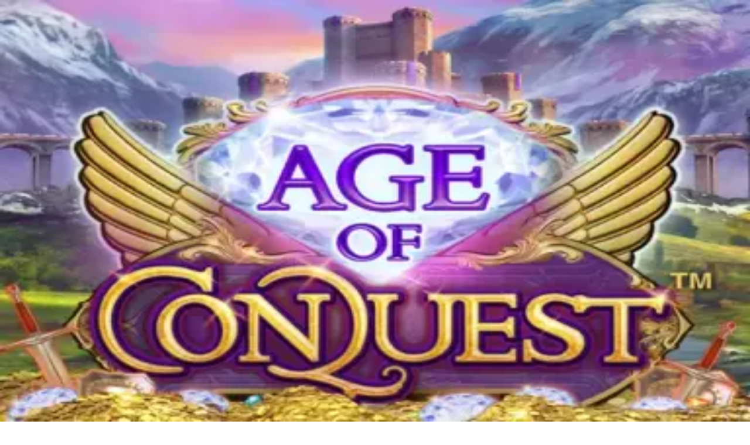

--- FILE ---
content_type: text/html; charset=utf-8
request_url: https://slotsrank.ro/neon-valley-studios/
body_size: 46663
content:
<!DOCTYPE html><html lang="en" data-theme="slots" dir="ltr"><head><meta charSet="utf-8"/><meta name="viewport" content="width=device-width, initial-scale=1"/><link rel="preload" as="image" imageSrcSet="/_next/image/?url=https%3A%2F%2Fres.cloudinary.com%2Fwdnetwork%2Fimage%2Fupload%2Fv1739901513%2Fwdn-solutions%2Fallan%2Fnetworks%2Frec4tMkSLWxeAanU9%2Fcasinos-avec-les-machines6838.webp&amp;w=640&amp;q=75 1x, /_next/image/?url=https%3A%2F%2Fres.cloudinary.com%2Fwdnetwork%2Fimage%2Fupload%2Fv1739901513%2Fwdn-solutions%2Fallan%2Fnetworks%2Frec4tMkSLWxeAanU9%2Fcasinos-avec-les-machines6838.webp&amp;w=1080&amp;q=75 2x"/><link rel="preload" as="image" imageSrcSet="/_next/image/?url=%2F_static%2Fassets%2Fcharacters%2Fslots%2Flogo.svg&amp;w=256&amp;q=75&amp;dpl=dpl_6m3YGrZWs1CVBdShHJxmW5MdGnyq 1x, /_next/image/?url=%2F_static%2Fassets%2Fcharacters%2Fslots%2Flogo.svg&amp;w=640&amp;q=75&amp;dpl=dpl_6m3YGrZWs1CVBdShHJxmW5MdGnyq 2x"/><link rel="preload" as="image" imageSrcSet="/_next/image/?url=%2F_static%2Fassets%2Fcharacters%2Fslots%2FselectorLogo.svg&amp;w=32&amp;q=75&amp;dpl=dpl_6m3YGrZWs1CVBdShHJxmW5MdGnyq 1x, /_next/image/?url=%2F_static%2Fassets%2Fcharacters%2Fslots%2FselectorLogo.svg&amp;w=48&amp;q=75&amp;dpl=dpl_6m3YGrZWs1CVBdShHJxmW5MdGnyq 2x"/><link rel="stylesheet" href="/_next/static/chunks/233ee06cd76a38d1.css?dpl=dpl_6m3YGrZWs1CVBdShHJxmW5MdGnyq" data-precedence="next"/><link rel="stylesheet" href="/_next/static/chunks/bff08f63ccc9d2dc.css?dpl=dpl_6m3YGrZWs1CVBdShHJxmW5MdGnyq" data-precedence="next"/><link rel="preload" as="script" fetchPriority="low" href="/_next/static/chunks/bbdef33321ed15f1.js?dpl=dpl_6m3YGrZWs1CVBdShHJxmW5MdGnyq"/><script src="/_next/static/chunks/c76782231f2fead7.js?dpl=dpl_6m3YGrZWs1CVBdShHJxmW5MdGnyq" async=""></script><script src="/_next/static/chunks/01a168667cc2f3ad.js?dpl=dpl_6m3YGrZWs1CVBdShHJxmW5MdGnyq" async=""></script><script src="/_next/static/chunks/5aeee365742cd2a4.js?dpl=dpl_6m3YGrZWs1CVBdShHJxmW5MdGnyq" async=""></script><script src="/_next/static/chunks/turbopack-bea47b08c6ce26bd.js?dpl=dpl_6m3YGrZWs1CVBdShHJxmW5MdGnyq" async=""></script><script src="/_next/static/chunks/ff1a16fafef87110.js?dpl=dpl_6m3YGrZWs1CVBdShHJxmW5MdGnyq" async=""></script><script src="/_next/static/chunks/d39bad2786f469b9.js?dpl=dpl_6m3YGrZWs1CVBdShHJxmW5MdGnyq" async=""></script><script src="/_next/static/chunks/bd7aacaa4667e337.js?dpl=dpl_6m3YGrZWs1CVBdShHJxmW5MdGnyq" async=""></script><script src="/_next/static/chunks/4a7401e6481e48bc.js?dpl=dpl_6m3YGrZWs1CVBdShHJxmW5MdGnyq" async=""></script><meta name="next-size-adjust" content=""/><title>Cele mai bune 10 Neon Valley Studios Slots 2026 🎰 SlotsRank©</title><meta name="description" content="Cele mai bune cazinouri Neon Valley Studios™ ✅ Jucați sloturile dvs. favorite Neon Valley Studios™ ✅ Branduri de cazinouri noi Neon Valley Studios™ în fiecare săptămână ✅ Cel mai bun bonus și RTP"/><link rel="canonical" href="https://slotsrank.ro/neon-valley-studios/"/><link rel="alternate" hrefLang="x-default" href="https://slotsrank.com/neon-valley-studios/"/><link rel="alternate" hrefLang="fi" href="https://slotsrank-fi.com/neon-valley-studios/"/><link rel="alternate" hrefLang="ar" href="https://slotsrank-arab.com/neon-valley-studios/"/><link rel="alternate" hrefLang="en" href="https://slotsrank.com/neon-valley-studios/"/><link rel="alternate" hrefLang="hu" href="https://nyerogepek-hu.com/neon-valley-studios/"/><link rel="alternate" hrefLang="tr" href="https://slotsrank-tr.com/neon-valley-studios/"/><link rel="alternate" hrefLang="fr" href="https://slotsrank.fr/neon-valley-studios/"/><link rel="alternate" hrefLang="pl" href="https://slotsrank.pl/neon-valley-studios/"/><link rel="alternate" hrefLang="es-PE" href="https://slotsrank.pe/neon-valley-studios/"/><link rel="alternate" hrefLang="en-PH" href="https://slots-ph.com/neon-valley-studios/"/><link rel="alternate" hrefLang="nl-BE" href="https://slotsrang.be/neon-valley-studios/"/><link rel="alternate" hrefLang="es-AR" href="https://slotsrank.com.ar/neon-valley-studios/"/><link rel="alternate" hrefLang="es-EC" href="https://slotsrank.ec/neon-valley-studios/"/><link rel="alternate" hrefLang="es-CL" href="https://slotsrank.cl/neon-valley-studios/"/><link rel="alternate" hrefLang="de" href="https://slotsrank.de/neon-valley-studios/"/><link rel="alternate" hrefLang="ru" href="https://slotsrank-ru.com/neon-valley-studios/"/><link rel="alternate" hrefLang="bg" href="https://slotsrank.bg/neon-valley-studios/"/><link rel="alternate" hrefLang="el" href="https://slotsrank.gr/neon-valley-studios/"/><link rel="alternate" hrefLang="pt" href="https://slotsrank.com.br/neon-valley-studios/"/><link rel="alternate" hrefLang="et" href="https://slotsrank.ee/neon-valley-studios/"/><link rel="alternate" hrefLang="zh" href="https://slotsrank-cn.com/neon-valley-studios/"/><meta property="og:title" content="Cele mai bune 10 Neon Valley Studios Slots 2026 🎰 SlotsRank©"/><meta property="og:description" content="Cele mai bune cazinouri Neon Valley Studios™ ✅ Jucați sloturile dvs. favorite Neon Valley Studios™ ✅ Branduri de cazinouri noi Neon Valley Studios™ în fiecare săptămână ✅ Cel mai bun bonus și RTP"/><meta property="og:url" content="https://slotsrank.ro/neon-valley-studios/"/><meta property="og:site_name" content="slotsrank.ro"/><meta property="og:locale" content="ro"/><meta property="og:image" content="https://res.cloudinary.com/wdnetwork/image/upload/v1739901513/wdn-solutions/allan/networks/rec4tMkSLWxeAanU9/casinos-avec-les-machines6838.webp"/><meta property="og:image:alt" content="Neon Valley Studios"/><meta property="og:type" content="website"/><meta name="twitter:card" content="summary_large_image"/><meta name="twitter:title" content="Cele mai bune 10 Neon Valley Studios Slots 2026 🎰 SlotsRank©"/><meta name="twitter:description" content="Cele mai bune cazinouri Neon Valley Studios™ ✅ Jucați sloturile dvs. favorite Neon Valley Studios™ ✅ Branduri de cazinouri noi Neon Valley Studios™ în fiecare săptămână ✅ Cel mai bun bonus și RTP"/><meta name="twitter:image" content="https://res.cloudinary.com/wdnetwork/image/upload/v1739901513/wdn-solutions/allan/networks/rec4tMkSLWxeAanU9/casinos-avec-les-machines6838.webp"/><meta name="twitter:image:alt" content="Neon Valley Studios"/><link rel="icon" href="https://res.cloudinary.com/wdnetwork/image/upload/v1760628465/wdn-solutions/allan/networks/rec4tMkSLWxeAanU9/ppirblmrgdtsg2basder.png"/><script>
            rudderanalytics = window.rudderanalytics = [];
            for (var methods = ["load", "page", "track", "identify", "alias", "group", "ready", "reset", "getAnonymousId", "setAnonymousId"], i = 0; i < methods.length; i++) {
                var method = methods[i];
                rudderanalytics[method] = function(a) {
                    return function() {
                        rudderanalytics.push([a].concat(Array.prototype.slice.call(arguments)))
                    }
                }(method)
            };</script><script type="text/javascript">
        !function(){"use strict";window.RudderSnippetVersion="3.2.0";var e="rudderanalytics";window[e]||(window[e]=[])
        ;var rudderanalytics=window[e];if(Array.isArray(rudderanalytics)){
        if(true===rudderanalytics.snippetExecuted&&window.console&&console.error){
        console.error("RudderStack JavaScript SDK snippet included more than once.")}else{rudderanalytics.snippetExecuted=true,
        window.rudderAnalyticsBuildType="legacy";var sdkBaseUrl="https://cdn.xstat.org";var sdkVersion="v3"
        ;var sdkFileName="rsa.min.js";var scriptLoadingMode="async"
        ;var r=["setDefaultInstanceKey","load","ready","page","track","identify","alias","group","reset","setAnonymousId","startSession","endSession","consent","addCustomIntegration"]
        ;for(var n=0;n<r.length;n++){var t=r[n];rudderanalytics[t]=function(r){return function(){var n
        ;Array.isArray(window[e])?rudderanalytics.push([r].concat(Array.prototype.slice.call(arguments))):null===(n=window[e][r])||void 0===n||n.apply(window[e],arguments)
        }}(t)}try{
        new Function('class Test{field=()=>{};test({prop=[]}={}){return prop?(prop?.property??[...prop]):import("");}}'),
        window.rudderAnalyticsBuildType="modern"}catch(i){}var d=document.head||document.getElementsByTagName("head")[0]
        ;var o=document.body||document.getElementsByTagName("body")[0];window.rudderAnalyticsAddScript=function(e,r,n){
        var t=document.createElement("script");t.src=e,t.setAttribute("data-loader","RS_JS_SDK"),r&&n&&t.setAttribute(r,n),
        "async"===scriptLoadingMode?t.async=true:"defer"===scriptLoadingMode&&(t.defer=true),
        d?d.insertBefore(t,d.firstChild):o.insertBefore(t,o.firstChild)},window.rudderAnalyticsMount=function(){!function(){
        if("undefined"==typeof globalThis){var e;var r=function getGlobal(){
        return"undefined"!=typeof self?self:"undefined"!=typeof window?window:null}();r&&Object.defineProperty(r,"globalThis",{
        value:r,configurable:true})}
        }(),window.rudderAnalyticsAddScript("".concat(sdkBaseUrl,"/").concat(sdkVersion,"/").concat(window.rudderAnalyticsBuildType,"/").concat(sdkFileName),"data-rsa-write-key","2meh7uI0DvjDHZteK8vantlqj47")
        },
        "undefined"==typeof Promise||"undefined"==typeof globalThis?window.rudderAnalyticsAddScript("https://polyfill-fastly.io/v3/polyfill.min.js?version=3.111.0&features=Symbol%2CPromise&callback=rudderAnalyticsMount"):window.rudderAnalyticsMount()
        ;var loadOptions={pluginsSDKBaseURL: "https://cdn.xstat.org/v3/modern/plugins", destSDKBaseURL: "https://cdn.xstat.org/v3/modern/js-integrations", configUrl: "https://api.xstat.org"};rudderanalytics.load("2meh7uI0DvjDHZteK8vantlqj47","https://dataplane.xstat.org",loadOptions)}}}();
        </script><script src="/_next/static/chunks/a6dad97d9634a72d.js?dpl=dpl_6m3YGrZWs1CVBdShHJxmW5MdGnyq" noModule=""></script></head><body class="inter_fea38105-module__7KR6oa__variable montserrat_43b7b7a9-module__wUOlla__variable bg-bg-tertiary min-h-screen"><div hidden=""><!--$--><!--/$--></div><!--&--><!--&--><!--&--><!--&--><!--$--><!--html--><!--head--><!--body--><!--$--><!--$--><!--/$--><!--$?--><template id="B:0"></template><!--/$--><!--/$--><header class="laptop:sticky laptop:top-0 bg-bg-primary laptop:pb-2 relative z-50 w-full pb-2"><div class="tablet:max-w-[768px] laptop:max-w-[1024px] desktop:max-w-[1220px] tablet:px-0 mx-auto px-5 laptop:relative laptop:pt-[10px] laptop:grid-cols-[auto_1fr] laptop:grid-rows-[auto_auto] grid w-full grid-cols-3 items-center pt-2"><div class="laptop:hidden peer/hamburger flex items-center justify-start"><button type="button"><label for="hamburger" aria-label="Open menu" class="bg-bg-secondary/50 hover:bg-bg-secondary/70 has-[:checked]:bg-bg-secondary/50 relative flex h-[40px] w-[40px] cursor-pointer items-center justify-center rounded-md p-[5.5px_5px]"><div class="relative flex h-[10px] w-[14px] flex-col items-start gap-[2px]"><input type="checkbox" id="hamburger" class="peer hidden"/><span class="absolute top-0 h-[2px] w-full origin-center rounded-[26.71px] bg-white/70 transition-all duration-300 ease-out peer-checked:top-1/2 peer-checked:-translate-y-1/2 peer-checked:rotate-45"></span><span class="absolute top-[4px] h-[2px] w-full origin-center rounded-[26.71px] bg-white/70 transition-all duration-300 ease-out peer-checked:top-1/2 peer-checked:-translate-y-1/2 peer-checked:opacity-0"></span><span class="absolute top-[8px] h-[2px] w-full origin-center rounded-[26.71px] bg-white/70 transition-all duration-300 ease-out peer-checked:top-1/2 peer-checked:-translate-y-1/2 peer-checked:-rotate-45"></span></div></label></button></div><div class="laptop:row-span-2 laptop:justify-start flex items-center justify-center"><a href="/"><img alt="logo" width="220" height="60" decoding="async" data-nimg="1" class="desktop:w-[253px] desktop:h-[60px] laptop:w-[190px] laptop:max-w-[190px] laptop:h-[80px] laptop:object-left laptop:mt-0 h-[60px] w-[165px] max-w-[165px] object-contain object-center desktop:max-w-[var(--logo-w-desktop)]" style="color:transparent;object-fit:contain;object-position:left;--logo-w-desktop:220px" srcSet="/_next/image/?url=%2F_static%2Fassets%2Fcharacters%2Fslots%2Flogo.svg&amp;w=256&amp;q=75&amp;dpl=dpl_6m3YGrZWs1CVBdShHJxmW5MdGnyq 1x, /_next/image/?url=%2F_static%2Fassets%2Fcharacters%2Fslots%2Flogo.svg&amp;w=640&amp;q=75&amp;dpl=dpl_6m3YGrZWs1CVBdShHJxmW5MdGnyq 2x" src="/_next/image/?url=%2F_static%2Fassets%2Fcharacters%2Fslots%2Flogo.svg&amp;w=640&amp;q=75&amp;dpl=dpl_6m3YGrZWs1CVBdShHJxmW5MdGnyq"/></a></div><div class="flex items-center justify-end gap-3"><div class="relative laptop:flex hidden w-auto min-w-[177px]"><button type="button" class="group flex h-[40px] w-full cursor-pointer items-center justify-between rounded-[4px] px-3 py-[6px] transition-colors bg-bg-secondary/50 hover:bg-bg-secondary/70"><div class="flex items-center"><img alt="selected Sloturi logo" width="22" height="22" decoding="async" data-nimg="1" class="laptop:w-[22px] laptop:h-[22px] h-[20px] w-[20px] ltr:ml-0 ltr:mr-2 rtl:ml-2 rtl:mr-0" style="color:transparent" srcSet="/_next/image/?url=%2F_static%2Fassets%2Fcharacters%2Fslots%2FselectorLogo.svg&amp;w=32&amp;q=75&amp;dpl=dpl_6m3YGrZWs1CVBdShHJxmW5MdGnyq 1x, /_next/image/?url=%2F_static%2Fassets%2Fcharacters%2Fslots%2FselectorLogo.svg&amp;w=48&amp;q=75&amp;dpl=dpl_6m3YGrZWs1CVBdShHJxmW5MdGnyq 2x" src="/_next/image/?url=%2F_static%2Fassets%2Fcharacters%2Fslots%2FselectorLogo.svg&amp;w=48&amp;q=75&amp;dpl=dpl_6m3YGrZWs1CVBdShHJxmW5MdGnyq"/><span class="text-white/80 hover:text-white laptop:block laptop:text-sm whitespace-nowrap text-left text-xs ltr:ml-1 ltr:mr-0 rtl:ml-0 rtl:mr-1 hidden">Sloturi</span></div><svg width="6" height="10" viewBox="0 0 6 10" fill="none" xmlns="http://www.w3.org/2000/svg" size="4" class="fill-white h-[8px] w-[8px] rotate-90 transition-transform duration-200 ltr:ml-[5px] rtl:mr-[5px]"><path d="M6 5C6 5.24845 5.87565 5.49689 5.7513 5.62112L1.64767 9.7205C1.27461 10.0932 0.65285 10.0932 0.279793 9.7205C-0.0932643 9.34783 -0.0932643 8.72671 0.279793 8.35404L3.63731 5L0.279792 1.64596C-0.0932646 1.27329 -0.0932647 0.652175 0.279792 0.279504C0.652849 -0.0931673 1.27461 -0.0931674 1.64767 0.279504L5.62694 4.25466C5.87565 4.50311 6 4.75155 6 5Z"></path></svg></button><ul class="bg-bg-secondary absolute z-40 mt-1 rounded-[4px] shadow-lg ltr:right-0 rtl:left-0 max-h-[60vh] overflow-y-scroll w-[177px] py-2 pl-1 flex-col gap-2 hidden" role="menu" tabindex="0"><a href="https://cryptocasinos-ro.com" target="_self" rel="noopener"><li class="text-white/80 hover:text-white caption-2 whitespace-nowrap border-b-white/10 p-2 first:rounded-tl-[4px] first:rounded-tr-[4px] last:rounded-bl-[4px] last:rounded-br-[4px] hover:cursor-pointer [&amp;:not(:last-child)]:border-b-[1px] bg-transparent group"><div class="flex items-center"><img alt="Cazinou cripto logo" loading="lazy" width="22" height="22" decoding="async" data-nimg="1" class="laptop:w-[22px] laptop:h-[22px] h-[20px] w-[20px] opacity-80 group-hover:opacity-100" style="color:transparent" srcSet="/_next/image/?url=%2F_static%2Fassets%2Fcharacters%2Fcrypto%2FselectorLogo.svg&amp;w=32&amp;q=75&amp;dpl=dpl_6m3YGrZWs1CVBdShHJxmW5MdGnyq 1x, /_next/image/?url=%2F_static%2Fassets%2Fcharacters%2Fcrypto%2FselectorLogo.svg&amp;w=48&amp;q=75&amp;dpl=dpl_6m3YGrZWs1CVBdShHJxmW5MdGnyq 2x" src="/_next/image/?url=%2F_static%2Fassets%2Fcharacters%2Fcrypto%2FselectorLogo.svg&amp;w=48&amp;q=75&amp;dpl=dpl_6m3YGrZWs1CVBdShHJxmW5MdGnyq"/><span class="ltr:ml-2 rtl:mr-2">Cazinou cripto</span></div></li></a><a href="https://noucasinorank.ro" target="_self" rel="noopener"><li class="text-white/80 hover:text-white caption-2 whitespace-nowrap border-b-white/10 p-2 first:rounded-tl-[4px] first:rounded-tr-[4px] last:rounded-bl-[4px] last:rounded-br-[4px] hover:cursor-pointer [&amp;:not(:last-child)]:border-b-[1px] bg-transparent group"><div class="flex items-center"><img alt="Cazinou nou logo" loading="lazy" width="22" height="22" decoding="async" data-nimg="1" class="laptop:w-[22px] laptop:h-[22px] h-[20px] w-[20px] opacity-80 group-hover:opacity-100" style="color:transparent" srcSet="/_next/image/?url=%2F_static%2Fassets%2Fcharacters%2Fnew%2FselectorLogo.svg&amp;w=32&amp;q=75&amp;dpl=dpl_6m3YGrZWs1CVBdShHJxmW5MdGnyq 1x, /_next/image/?url=%2F_static%2Fassets%2Fcharacters%2Fnew%2FselectorLogo.svg&amp;w=48&amp;q=75&amp;dpl=dpl_6m3YGrZWs1CVBdShHJxmW5MdGnyq 2x" src="/_next/image/?url=%2F_static%2Fassets%2Fcharacters%2Fnew%2FselectorLogo.svg&amp;w=48&amp;q=75&amp;dpl=dpl_6m3YGrZWs1CVBdShHJxmW5MdGnyq"/><span class="ltr:ml-2 rtl:mr-2">Cazinou nou</span></div></li></a><a href="https://livecasinorank.ro" target="_self" rel="noopener"><li class="text-white/80 hover:text-white caption-2 whitespace-nowrap border-b-white/10 p-2 first:rounded-tl-[4px] first:rounded-tr-[4px] last:rounded-bl-[4px] last:rounded-br-[4px] hover:cursor-pointer [&amp;:not(:last-child)]:border-b-[1px] bg-transparent group"><div class="flex items-center"><img alt="Cazinouri live logo" loading="lazy" width="22" height="22" decoding="async" data-nimg="1" class="laptop:w-[22px] laptop:h-[22px] h-[20px] w-[20px] opacity-80 group-hover:opacity-100" style="color:transparent" srcSet="/_next/image/?url=%2F_static%2Fassets%2Fcharacters%2Flive%2FselectorLogo.svg&amp;w=32&amp;q=75&amp;dpl=dpl_6m3YGrZWs1CVBdShHJxmW5MdGnyq 1x, /_next/image/?url=%2F_static%2Fassets%2Fcharacters%2Flive%2FselectorLogo.svg&amp;w=48&amp;q=75&amp;dpl=dpl_6m3YGrZWs1CVBdShHJxmW5MdGnyq 2x" src="/_next/image/?url=%2F_static%2Fassets%2Fcharacters%2Flive%2FselectorLogo.svg&amp;w=48&amp;q=75&amp;dpl=dpl_6m3YGrZWs1CVBdShHJxmW5MdGnyq"/><span class="ltr:ml-2 rtl:mr-2">Cazinouri live</span></div></li></a><a href="https://onlinecasinorank.ro" target="_self" rel="noopener"><li class="text-white/80 hover:text-white caption-2 whitespace-nowrap border-b-white/10 p-2 first:rounded-tl-[4px] first:rounded-tr-[4px] last:rounded-bl-[4px] last:rounded-br-[4px] hover:cursor-pointer [&amp;:not(:last-child)]:border-b-[1px] bg-transparent group"><div class="flex items-center"><img alt="Cazinouri online logo" loading="lazy" width="22" height="22" decoding="async" data-nimg="1" class="laptop:w-[22px] laptop:h-[22px] h-[20px] w-[20px] opacity-80 group-hover:opacity-100" style="color:transparent" srcSet="/_next/image/?url=%2F_static%2Fassets%2Fcharacters%2Fonline%2FselectorLogo.svg&amp;w=32&amp;q=75&amp;dpl=dpl_6m3YGrZWs1CVBdShHJxmW5MdGnyq 1x, /_next/image/?url=%2F_static%2Fassets%2Fcharacters%2Fonline%2FselectorLogo.svg&amp;w=48&amp;q=75&amp;dpl=dpl_6m3YGrZWs1CVBdShHJxmW5MdGnyq 2x" src="/_next/image/?url=%2F_static%2Fassets%2Fcharacters%2Fonline%2FselectorLogo.svg&amp;w=48&amp;q=75&amp;dpl=dpl_6m3YGrZWs1CVBdShHJxmW5MdGnyq"/><span class="ltr:ml-2 rtl:mr-2">Cazinouri online</span></div></li></a><a href="https://mobilecasinorank.ro" target="_self" rel="noopener"><li class="text-white/80 hover:text-white caption-2 whitespace-nowrap border-b-white/10 p-2 first:rounded-tl-[4px] first:rounded-tr-[4px] last:rounded-bl-[4px] last:rounded-br-[4px] hover:cursor-pointer [&amp;:not(:last-child)]:border-b-[1px] bg-transparent group"><div class="flex items-center"><img alt="Cazinouri pe mobil logo" loading="lazy" width="22" height="22" decoding="async" data-nimg="1" class="laptop:w-[22px] laptop:h-[22px] h-[20px] w-[20px] opacity-80 group-hover:opacity-100" style="color:transparent" srcSet="/_next/image/?url=%2F_static%2Fassets%2Fcharacters%2Fmobile%2FselectorLogo.svg&amp;w=32&amp;q=75&amp;dpl=dpl_6m3YGrZWs1CVBdShHJxmW5MdGnyq 1x, /_next/image/?url=%2F_static%2Fassets%2Fcharacters%2Fmobile%2FselectorLogo.svg&amp;w=48&amp;q=75&amp;dpl=dpl_6m3YGrZWs1CVBdShHJxmW5MdGnyq 2x" src="/_next/image/?url=%2F_static%2Fassets%2Fcharacters%2Fmobile%2FselectorLogo.svg&amp;w=48&amp;q=75&amp;dpl=dpl_6m3YGrZWs1CVBdShHJxmW5MdGnyq"/><span class="ltr:ml-2 rtl:mr-2">Cazinouri pe mobil</span></div></li></a><a href="https://Esportbetting.ro" target="_self" rel="noopener"><li class="text-white/80 hover:text-white caption-2 whitespace-nowrap border-b-white/10 p-2 first:rounded-tl-[4px] first:rounded-tr-[4px] last:rounded-bl-[4px] last:rounded-br-[4px] hover:cursor-pointer [&amp;:not(:last-child)]:border-b-[1px] bg-transparent group"><div class="flex items-center"><img alt="e-sporturi logo" loading="lazy" width="22" height="22" decoding="async" data-nimg="1" class="laptop:w-[22px] laptop:h-[22px] h-[20px] w-[20px] opacity-80 group-hover:opacity-100" style="color:transparent" srcSet="/_next/image/?url=%2F_static%2Fassets%2Fcharacters%2Fesports%2FselectorLogo.svg&amp;w=32&amp;q=75&amp;dpl=dpl_6m3YGrZWs1CVBdShHJxmW5MdGnyq 1x, /_next/image/?url=%2F_static%2Fassets%2Fcharacters%2Fesports%2FselectorLogo.svg&amp;w=48&amp;q=75&amp;dpl=dpl_6m3YGrZWs1CVBdShHJxmW5MdGnyq 2x" src="/_next/image/?url=%2F_static%2Fassets%2Fcharacters%2Fesports%2FselectorLogo.svg&amp;w=48&amp;q=75&amp;dpl=dpl_6m3YGrZWs1CVBdShHJxmW5MdGnyq"/><span class="ltr:ml-2 rtl:mr-2">e-sporturi</span></div></li></a><a href="https://Lottorank.ro" target="_self" rel="noopener"><li class="text-white/80 hover:text-white caption-2 whitespace-nowrap border-b-white/10 p-2 first:rounded-tl-[4px] first:rounded-tr-[4px] last:rounded-bl-[4px] last:rounded-br-[4px] hover:cursor-pointer [&amp;:not(:last-child)]:border-b-[1px] bg-transparent group"><div class="flex items-center"><img alt="Loterie logo" loading="lazy" width="22" height="22" decoding="async" data-nimg="1" class="laptop:w-[22px] laptop:h-[22px] h-[20px] w-[20px] opacity-80 group-hover:opacity-100" style="color:transparent" srcSet="/_next/image/?url=%2F_static%2Fassets%2Fcharacters%2Flotto%2FselectorLogo.svg&amp;w=32&amp;q=75&amp;dpl=dpl_6m3YGrZWs1CVBdShHJxmW5MdGnyq 1x, /_next/image/?url=%2F_static%2Fassets%2Fcharacters%2Flotto%2FselectorLogo.svg&amp;w=48&amp;q=75&amp;dpl=dpl_6m3YGrZWs1CVBdShHJxmW5MdGnyq 2x" src="/_next/image/?url=%2F_static%2Fassets%2Fcharacters%2Flotto%2FselectorLogo.svg&amp;w=48&amp;q=75&amp;dpl=dpl_6m3YGrZWs1CVBdShHJxmW5MdGnyq"/><span class="ltr:ml-2 rtl:mr-2">Loterie</span></div></li></a><a href="https://pariurirank.ro" target="_self" rel="noopener"><li class="text-white/80 hover:text-white caption-2 whitespace-nowrap border-b-white/10 p-2 first:rounded-tl-[4px] first:rounded-tr-[4px] last:rounded-bl-[4px] last:rounded-br-[4px] hover:cursor-pointer [&amp;:not(:last-child)]:border-b-[1px] bg-transparent group"><div class="flex items-center"><img alt="Pariuri sportive logo" loading="lazy" width="22" height="22" decoding="async" data-nimg="1" class="laptop:w-[22px] laptop:h-[22px] h-[20px] w-[20px] opacity-80 group-hover:opacity-100" style="color:transparent" srcSet="/_next/image/?url=%2F_static%2Fassets%2Fcharacters%2Fbetting%2FselectorLogo.svg&amp;w=32&amp;q=75&amp;dpl=dpl_6m3YGrZWs1CVBdShHJxmW5MdGnyq 1x, /_next/image/?url=%2F_static%2Fassets%2Fcharacters%2Fbetting%2FselectorLogo.svg&amp;w=48&amp;q=75&amp;dpl=dpl_6m3YGrZWs1CVBdShHJxmW5MdGnyq 2x" src="/_next/image/?url=%2F_static%2Fassets%2Fcharacters%2Fbetting%2FselectorLogo.svg&amp;w=48&amp;q=75&amp;dpl=dpl_6m3YGrZWs1CVBdShHJxmW5MdGnyq"/><span class="ltr:ml-2 rtl:mr-2">Pariuri sportive</span></div></li></a></ul></div></div><div class="bg-bg-primary animate-in slide-in-from-top-4 laptop:static laptop:animate-none laptop:block laptop:w-auto laptop:rounded-none laptop:bg-transparent laptop:px-0 laptop:pb-0 laptop:pt-0 laptop:col-start-2 laptop:row-start-2 laptop:justify-self-end absolute right-0 top-full z-20 mt-0 hidden w-full rounded-bl-[20px] rounded-br-[20px] px-4 pb-4 pt-0 peer-has-[:checked]/hamburger:block"><div class="tablet:max-w-[768px] laptop:max-w-[1024px] flex w-full items-center gap-4 self-center"><nav class="flex w-full items-center"><ul class="laptop:gap-10 desktop:gap-12 laptop:flex-row laptop:items-center flex w-full flex-col items-start"><li class="group relative list-none"><label class="laptop:text-sm desktop:text-base laptop:group-hover:text-white relative z-10 cursor-pointer font-normal text-white/80 hover:text-white has-[:checked]:text-white laptop:w-max laptop:py-2 laptop:px-0 laptop:pb-0 flex w-full items-center gap-2 rounded-[6px] px-[10px] py-3 transition-all peer has-[:checked]:before:absolute has-[:checked]:before:inset-0 has-[:checked]:before:-z-10 has-[:checked]:before:rounded-[6px] has-[:checked]:before:bg-black has-[:checked]:before:opacity-10" for="link-/cele-mai-bune-sloturi-online/"><input type="checkbox" id="link-/cele-mai-bune-sloturi-online/" class="peer hidden"/><a class="laptop:text-white/80 laptop:group-hover:text-white flex items-center gap-2 hover:text-white" href="/cele-mai-bune-sloturi-online/">Sloturi online</a><div class="laptop:group-hover:rotate-0 rtl:laptop:group-hover:rotate-180 laptop:group-hover:fill-white rotate-90 fill-white/60 transition-all peer-checked:fill-white ltr:peer-checked:rotate-0 rtl:peer-checked:rotate-180 laptop:p-0 p-2"><svg width="6" height="10" viewBox="0 0 6 10" fill="none" xmlns="http://www.w3.org/2000/svg" class="fill-white/60"><path d="M6 5C6 5.24845 5.87565 5.49689 5.7513 5.62112L1.64767 9.7205C1.27461 10.0932 0.65285 10.0932 0.279793 9.7205C-0.0932643 9.34783 -0.0932643 8.72671 0.279793 8.35404L3.63731 5L0.279792 1.64596C-0.0932646 1.27329 -0.0932647 0.652175 0.279792 0.279504C0.652849 -0.0931673 1.27461 -0.0931674 1.64767 0.279504L5.62694 4.25466C5.87565 4.50311 6 4.75155 6 5Z"></path></svg></div></label><div class="bg-bg-primary absolute left-0 z-20 hidden h-[20px] w-full laptop:group-hover:block"></div><div id="link-/cele-mai-bune-sloturi-online/-dropdown" class="flex-col flex-wrap laptop:absolute laptop:top-[calc(100%+0px)] laptop:bg-bg-primary laptop:rounded-bl-[20px] laptop:rounded-br-[20px] laptop:py-9 laptop:px-12 laptop:gap-3 laptop:flex-row laptop:shadow-bg-primary laptop:shadow-[0px_4px_84px_0px] z-20 laptop:min-w-max laptop:max-w-[90vw] laptop:left-1/2 laptop:-translate-x-1/2 tablet:max-w-[768px] laptop: laptop:group-hover:grid desktop:gap-6 laptop:[grid-template-columns:var(--dynamic-cols)] hidden gap-2 peer-has-[:checked]:grid" style="--dynamic-cols:repeat(3, auto)"><div class="laptop:p-0 laptop:flex laptop:flex-col items-start laptop:px-0 laptop:pb-0 laptop:pt-0 pb-[15px] pl-[15px] pt-2"><span class="laptop:mr-5 desktop:text-base font-inter text-sm font-medium uppercase">Tipuri de sloturi</span><ul class="laptop:flex laptop:flex-col flex list-none flex-col items-start gap-2 laptop:mt-4 mt-4"><li><a href="/tipuri/slot-clasic/" class="cursor-pointer block w-max py-[2px] transition-all h-max font-montserrat text-white/80 hover:text-accent laptop:max-w-[20vw] desktop:text-sm max-w-[85vw] overflow-hidden text-ellipsis whitespace-nowrap text-sm">Sloturi clasice</a></li><li><a href="/tipuri/slot-progresiv/" class="cursor-pointer block w-max py-[2px] transition-all h-max font-montserrat text-white/80 hover:text-accent laptop:max-w-[20vw] desktop:text-sm max-w-[85vw] overflow-hidden text-ellipsis whitespace-nowrap text-sm">Sloturi progresive</a></li><li><a href="/tipuri/slot-video/" class="cursor-pointer block w-max py-[2px] transition-all h-max font-montserrat text-white/80 hover:text-accent laptop:max-w-[20vw] desktop:text-sm max-w-[85vw] overflow-hidden text-ellipsis whitespace-nowrap text-sm">Sloturi video</a></li><li><a href="/tipuri/3d/" class="cursor-pointer block w-max py-[2px] transition-all h-max font-montserrat text-white/80 hover:text-accent laptop:max-w-[20vw] desktop:text-sm max-w-[85vw] overflow-hidden text-ellipsis whitespace-nowrap text-sm">Sloturi 3D</a></li><li><a href="/tipuri/slot-cu-mai-multe-linii-de-plată/" class="cursor-pointer block w-max py-[2px] transition-all h-max font-montserrat text-white/80 hover:text-accent laptop:max-w-[20vw] desktop:text-sm max-w-[85vw] overflow-hidden text-ellipsis whitespace-nowrap text-sm">Sloturi cu mai multe linii de plată</a></li></ul></div><div class="laptop:p-0 laptop:flex laptop:flex-col items-start laptop:px-0 laptop:pb-0 laptop:pt-0 pb-[15px] pl-[15px] pt-2"><span class="laptop:mr-5 desktop:text-base font-inter text-sm font-medium uppercase">Caracteristici slot</span><ul class="laptop:flex laptop:flex-col flex list-none flex-col items-start gap-2 laptop:mt-4 mt-4"><li><a href="/caracteristici/runde-bonus/" class="cursor-pointer block w-max py-[2px] transition-all h-max font-montserrat text-white/80 hover:text-accent laptop:max-w-[20vw] desktop:text-sm max-w-[85vw] overflow-hidden text-ellipsis whitespace-nowrap text-sm">Runde bonus</a></li><li><a href="/caracteristici/multiplicatori/" class="cursor-pointer block w-max py-[2px] transition-all h-max font-montserrat text-white/80 hover:text-accent laptop:max-w-[20vw] desktop:text-sm max-w-[85vw] overflow-hidden text-ellipsis whitespace-nowrap text-sm">Multiplicatori</a></li><li><a href="/caracteristici/sloturi-jackpot/" class="cursor-pointer block w-max py-[2px] transition-all h-max font-montserrat text-white/80 hover:text-accent laptop:max-w-[20vw] desktop:text-sm max-w-[85vw] overflow-hidden text-ellipsis whitespace-nowrap text-sm">Jackpot-uri</a></li><li><a href="/caracteristici/megaways/" class="cursor-pointer block w-max py-[2px] transition-all h-max font-montserrat text-white/80 hover:text-accent laptop:max-w-[20vw] desktop:text-sm max-w-[85vw] overflow-hidden text-ellipsis whitespace-nowrap text-sm">Megaways</a></li></ul></div><div class="laptop:p-0 laptop:flex laptop:flex-col items-start laptop:px-0 laptop:pb-0 laptop:pt-0 pb-[15px] pl-[15px] pt-2"><span class="laptop:mr-5 desktop:text-base font-inter text-sm font-medium uppercase">Cele mai bune sloturi online</span><ul class="laptop:flex laptop:flex-col flex list-none flex-col items-start gap-2 laptop:mt-4 mt-4"><li><a href="/pragmatic-play/gates-of-olympus/" class="cursor-pointer block w-max py-[2px] transition-all h-max font-montserrat text-white/80 hover:text-accent laptop:max-w-[20vw] desktop:text-sm max-w-[85vw] overflow-hidden text-ellipsis whitespace-nowrap text-sm">Gates of Olympus</a></li><li><a href="/pragmatic-play/big-bass-bonanza/" class="cursor-pointer block w-max py-[2px] transition-all h-max font-montserrat text-white/80 hover:text-accent laptop:max-w-[20vw] desktop:text-sm max-w-[85vw] overflow-hidden text-ellipsis whitespace-nowrap text-sm">Big Bass Bonanza</a></li><li><a href="/pragmatic-play/sweet-bonanza/" class="cursor-pointer block w-max py-[2px] transition-all h-max font-montserrat text-white/80 hover:text-accent laptop:max-w-[20vw] desktop:text-sm max-w-[85vw] overflow-hidden text-ellipsis whitespace-nowrap text-sm">Sweet Bonanza</a></li><li><a href="/netent/starburst/" class="cursor-pointer block w-max py-[2px] transition-all h-max font-montserrat text-white/80 hover:text-accent laptop:max-w-[20vw] desktop:text-sm max-w-[85vw] overflow-hidden text-ellipsis whitespace-nowrap text-sm">Starburst</a></li><li><a href="/playn-go/book-of-dead/" class="cursor-pointer block w-max py-[2px] transition-all h-max font-montserrat text-white/80 hover:text-accent laptop:max-w-[20vw] desktop:text-sm max-w-[85vw] overflow-hidden text-ellipsis whitespace-nowrap text-sm">Book of Dead</a></li></ul></div></div></li><li class="group relative list-none"><label class="laptop:text-sm desktop:text-base laptop:group-hover:text-white relative z-10 cursor-pointer font-normal text-white/80 hover:text-white has-[:checked]:text-white laptop:w-max laptop:py-2 laptop:px-0 laptop:pb-0 flex w-full items-center gap-2 rounded-[6px] px-[10px] py-3 transition-all peer has-[:checked]:before:absolute has-[:checked]:before:inset-0 has-[:checked]:before:-z-10 has-[:checked]:before:rounded-[6px] has-[:checked]:before:bg-black has-[:checked]:before:opacity-10" for="link-/bonusuri/"><input type="checkbox" id="link-/bonusuri/" class="peer hidden"/><a class="laptop:text-white/80 laptop:group-hover:text-white flex items-center gap-2 hover:text-white" href="/bonusuri/">Bonusuri la sloturi</a><div class="laptop:group-hover:rotate-0 rtl:laptop:group-hover:rotate-180 laptop:group-hover:fill-white rotate-90 fill-white/60 transition-all peer-checked:fill-white ltr:peer-checked:rotate-0 rtl:peer-checked:rotate-180 laptop:p-0 p-2"><svg width="6" height="10" viewBox="0 0 6 10" fill="none" xmlns="http://www.w3.org/2000/svg" class="fill-white/60"><path d="M6 5C6 5.24845 5.87565 5.49689 5.7513 5.62112L1.64767 9.7205C1.27461 10.0932 0.65285 10.0932 0.279793 9.7205C-0.0932643 9.34783 -0.0932643 8.72671 0.279793 8.35404L3.63731 5L0.279792 1.64596C-0.0932646 1.27329 -0.0932647 0.652175 0.279792 0.279504C0.652849 -0.0931673 1.27461 -0.0931674 1.64767 0.279504L5.62694 4.25466C5.87565 4.50311 6 4.75155 6 5Z"></path></svg></div></label><div class="bg-bg-primary absolute left-0 z-20 hidden h-[20px] w-full laptop:group-hover:block"></div><div id="link-/bonusuri/-dropdown" class="flex-col flex-wrap laptop:absolute laptop:top-[calc(100%+0px)] laptop:bg-bg-primary laptop:rounded-bl-[20px] laptop:rounded-br-[20px] laptop:py-9 laptop:px-12 laptop:gap-3 laptop:flex-row laptop:shadow-bg-primary laptop:shadow-[0px_4px_84px_0px] z-20 laptop:min-w-max laptop:max-w-[90vw] laptop:left-1/2 laptop:-translate-x-1/2 tablet:max-w-[768px] laptop: laptop:group-hover:grid desktop:gap-6 laptop:[grid-template-columns:var(--dynamic-cols)] hidden gap-2 peer-has-[:checked]:grid" style="--dynamic-cols:repeat(2, auto)"><div class="laptop:p-0 laptop:flex laptop:flex-col items-start laptop:px-0 laptop:pb-0 laptop:pt-0 pb-[15px] pl-[15px] pt-2"><span class="laptop:mr-5 desktop:text-base font-inter text-sm font-medium uppercase">Tipuri de bonusuri</span><ul class="laptop:flex laptop:flex-col flex list-none flex-col items-start gap-2 laptop:mt-4 mt-4"><li><a href="/bonusuri/bonus-de-rotiri-gratuite/" class="cursor-pointer block w-max py-[2px] transition-all h-max font-montserrat text-white/80 hover:text-accent laptop:max-w-[20vw] desktop:text-sm max-w-[85vw] overflow-hidden text-ellipsis whitespace-nowrap text-sm">Bonus de rotiri gratuite</a></li><li><a href="/bonusuri/bonus-fără-depunere/" class="cursor-pointer block w-max py-[2px] transition-all h-max font-montserrat text-white/80 hover:text-accent laptop:max-w-[20vw] desktop:text-sm max-w-[85vw] overflow-hidden text-ellipsis whitespace-nowrap text-sm">Bonus fără depunere</a></li></ul></div><div class="laptop:p-0 laptop:flex laptop:flex-col items-start laptop:px-0 laptop:pb-0 laptop:pt-0 pb-[15px] pl-[15px] pt-2"><span class="laptop:mr-5 desktop:text-base font-inter text-sm font-medium uppercase">Bonusuri de top pentru sloturi</span><ul class="laptop:flex laptop:flex-col flex list-none flex-col items-start gap-2 laptop:mt-4 mt-4"><!--$?--><template id="B:1"></template><div></div><!--/$--></ul></div></div></li><li class="group relative list-none"><label class="laptop:text-sm desktop:text-base laptop:group-hover:text-white relative z-10 cursor-pointer font-normal text-white/80 hover:text-white has-[:checked]:text-white laptop:w-max laptop:py-2 laptop:px-0 laptop:pb-0 flex w-full items-center gap-2 rounded-[6px] px-[10px] py-3 transition-all peer has-[:checked]:before:absolute has-[:checked]:before:inset-0 has-[:checked]:before:-z-10 has-[:checked]:before:rounded-[6px] has-[:checked]:before:bg-black has-[:checked]:before:opacity-10" for="link-/slot-site-uri/"><input type="checkbox" id="link-/slot-site-uri/" class="peer hidden"/><a class="laptop:text-white/80 laptop:group-hover:text-white flex items-center gap-2 hover:text-white" href="/slot-site-uri/">Site-uri de sloturi</a><div class="laptop:group-hover:rotate-0 rtl:laptop:group-hover:rotate-180 laptop:group-hover:fill-white rotate-90 fill-white/60 transition-all peer-checked:fill-white ltr:peer-checked:rotate-0 rtl:peer-checked:rotate-180 laptop:p-0 p-2"><svg width="6" height="10" viewBox="0 0 6 10" fill="none" xmlns="http://www.w3.org/2000/svg" class="fill-white/60"><path d="M6 5C6 5.24845 5.87565 5.49689 5.7513 5.62112L1.64767 9.7205C1.27461 10.0932 0.65285 10.0932 0.279793 9.7205C-0.0932643 9.34783 -0.0932643 8.72671 0.279793 8.35404L3.63731 5L0.279792 1.64596C-0.0932646 1.27329 -0.0932647 0.652175 0.279792 0.279504C0.652849 -0.0931673 1.27461 -0.0931674 1.64767 0.279504L5.62694 4.25466C5.87565 4.50311 6 4.75155 6 5Z"></path></svg></div></label><div class="bg-bg-primary absolute left-0 z-20 hidden h-[20px] w-full laptop:group-hover:block"></div><div id="link-/slot-site-uri/-dropdown" class="flex-col flex-wrap laptop:absolute laptop:top-[calc(100%+0px)] laptop:bg-bg-primary laptop:rounded-bl-[20px] laptop:rounded-br-[20px] laptop:py-9 laptop:px-12 laptop:gap-3 laptop:flex-row laptop:shadow-bg-primary laptop:shadow-[0px_4px_84px_0px] z-20 laptop:min-w-max laptop:max-w-[90vw] laptop:left-1/2 laptop:-translate-x-1/2 tablet:max-w-[768px] laptop: laptop:group-hover:grid desktop:gap-6 laptop:[grid-template-columns:var(--dynamic-cols)] hidden gap-2 peer-has-[:checked]:grid" style="--dynamic-cols:repeat(2, auto)"><div class="laptop:p-0 laptop:flex laptop:flex-col items-start laptop:px-0 laptop:pb-0 laptop:pt-0 pb-[15px] pl-[15px] pt-2"><span class="laptop:mr-5 desktop:text-base font-inter text-sm font-medium uppercase">Site-uri de sloturi în funcție de țară</span><ul class="laptop:flex laptop:flex-col flex list-none flex-col items-start gap-2 laptop:mt-4 mt-4"><li><a href="/bulgaria/" class="cursor-pointer block w-max py-[2px] transition-all h-max font-montserrat text-white/80 hover:text-accent laptop:max-w-[20vw] desktop:text-sm max-w-[85vw] overflow-hidden text-ellipsis whitespace-nowrap text-sm">Bulgaria</a></li><li><a href="/ungaria/" class="cursor-pointer block w-max py-[2px] transition-all h-max font-montserrat text-white/80 hover:text-accent laptop:max-w-[20vw] desktop:text-sm max-w-[85vw] overflow-hidden text-ellipsis whitespace-nowrap text-sm">Ungaria</a></li><li><a href="/slovacia/" class="cursor-pointer block w-max py-[2px] transition-all h-max font-montserrat text-white/80 hover:text-accent laptop:max-w-[20vw] desktop:text-sm max-w-[85vw] overflow-hidden text-ellipsis whitespace-nowrap text-sm">Slovacia</a></li><li><a href="/germania/" class="cursor-pointer block w-max py-[2px] transition-all h-max font-montserrat text-white/80 hover:text-accent laptop:max-w-[20vw] desktop:text-sm max-w-[85vw] overflow-hidden text-ellipsis whitespace-nowrap text-sm">Germania</a></li></ul></div><div class="laptop:p-0 laptop:flex laptop:flex-col items-start laptop:px-0 laptop:pb-0 laptop:pt-0 pb-[15px] pl-[15px] pt-2"><span class="laptop:mr-5 desktop:text-base font-inter text-sm font-medium uppercase">Cele mai bune site-uri de sloturi</span><ul class="laptop:flex laptop:flex-col flex list-none flex-col items-start gap-2 laptop:mt-4 mt-4"><!--$?--><template id="B:2"></template><div></div><!--/$--></ul></div></div></li><li class="group relative list-none"><label class="laptop:text-sm desktop:text-base laptop:group-hover:text-white relative z-10 cursor-pointer font-normal text-white/80 hover:text-white has-[:checked]:text-white laptop:w-max laptop:py-2 laptop:px-0 laptop:pb-0 flex w-full items-center gap-2 rounded-[6px] px-[10px] py-3 transition-all peer has-[:checked]:before:absolute has-[:checked]:before:inset-0 has-[:checked]:before:-z-10 has-[:checked]:before:rounded-[6px] has-[:checked]:before:bg-black has-[:checked]:before:opacity-10" for="link-/sloturi-gratuite/"><input type="checkbox" id="link-/sloturi-gratuite/" class="peer hidden"/><a class="laptop:text-white/80 laptop:group-hover:text-white flex items-center gap-2 hover:text-white" href="/sloturi-gratuite/">Sloturi gratuite</a><div class="laptop:group-hover:rotate-0 rtl:laptop:group-hover:rotate-180 laptop:group-hover:fill-white rotate-90 fill-white/60 transition-all peer-checked:fill-white ltr:peer-checked:rotate-0 rtl:peer-checked:rotate-180 laptop:p-0 p-2"><svg width="6" height="10" viewBox="0 0 6 10" fill="none" xmlns="http://www.w3.org/2000/svg" class="fill-white/60"><path d="M6 5C6 5.24845 5.87565 5.49689 5.7513 5.62112L1.64767 9.7205C1.27461 10.0932 0.65285 10.0932 0.279793 9.7205C-0.0932643 9.34783 -0.0932643 8.72671 0.279793 8.35404L3.63731 5L0.279792 1.64596C-0.0932646 1.27329 -0.0932647 0.652175 0.279792 0.279504C0.652849 -0.0931673 1.27461 -0.0931674 1.64767 0.279504L5.62694 4.25466C5.87565 4.50311 6 4.75155 6 5Z"></path></svg></div></label><div class="bg-bg-primary absolute left-0 z-20 hidden h-[20px] w-full laptop:group-hover:block"></div><div id="link-/sloturi-gratuite/-dropdown" class="flex-col flex-wrap laptop:absolute laptop:top-[calc(100%+0px)] laptop:bg-bg-primary laptop:rounded-bl-[20px] laptop:rounded-br-[20px] laptop:py-9 laptop:px-12 laptop:gap-3 laptop:flex-row laptop:shadow-bg-primary laptop:shadow-[0px_4px_84px_0px] z-20 laptop:min-w-max laptop:max-w-[90vw] laptop:left-1/2 laptop:-translate-x-1/2 tablet:max-w-[768px] laptop: laptop:group-hover:grid desktop:gap-6 laptop:[grid-template-columns:var(--dynamic-cols)] hidden gap-2 peer-has-[:checked]:grid" style="--dynamic-cols:repeat(3, auto)"><div class="laptop:p-0 laptop:flex laptop:flex-col items-start laptop:px-0 laptop:pb-0 laptop:pt-0 pb-[15px] pl-[15px] pt-2"><span class="laptop:mr-5 desktop:text-base font-inter text-sm font-medium uppercase">Cele mai bune sloturi gratuite</span><ul class="laptop:flex laptop:flex-col flex list-none flex-col items-start gap-2 laptop:mt-4 mt-4"><li><a href="/netent/dead-or-alive/" class="cursor-pointer block w-max py-[2px] transition-all h-max font-montserrat text-white/80 hover:text-accent laptop:max-w-[20vw] desktop:text-sm max-w-[85vw] overflow-hidden text-ellipsis whitespace-nowrap text-sm">Dead or Alive</a></li><li><a href="/netent/bloodsuckers/" class="cursor-pointer block w-max py-[2px] transition-all h-max font-montserrat text-white/80 hover:text-accent laptop:max-w-[20vw] desktop:text-sm max-w-[85vw] overflow-hidden text-ellipsis whitespace-nowrap text-sm">Bloodsuckers</a></li><li><a href="/games-global/lucky-koi/" class="cursor-pointer block w-max py-[2px] transition-all h-max font-montserrat text-white/80 hover:text-accent laptop:max-w-[20vw] desktop:text-sm max-w-[85vw] overflow-hidden text-ellipsis whitespace-nowrap text-sm">Lucky Koi</a></li><li><a href="/netent/butterfly-staxx/" class="cursor-pointer block w-max py-[2px] transition-all h-max font-montserrat text-white/80 hover:text-accent laptop:max-w-[20vw] desktop:text-sm max-w-[85vw] overflow-hidden text-ellipsis whitespace-nowrap text-sm">Butterfly Staxx</a></li><li><a href="/playn-go/honey-rush/" class="cursor-pointer block w-max py-[2px] transition-all h-max font-montserrat text-white/80 hover:text-accent laptop:max-w-[20vw] desktop:text-sm max-w-[85vw] overflow-hidden text-ellipsis whitespace-nowrap text-sm">Honey Rush</a></li></ul></div><div class="laptop:p-0 laptop:flex laptop:flex-col items-start laptop:px-0 laptop:pb-0 laptop:pt-0 pb-[15px] pl-[15px] pt-2"><span class="laptop:mr-5 desktop:text-base font-inter text-sm font-medium uppercase">Alte sloturi demo</span><ul class="laptop:flex laptop:flex-col flex list-none flex-col items-start gap-2 laptop:mt-4 mt-4"><li><a href="/netent/guns-n-roses/" class="cursor-pointer block w-max py-[2px] transition-all h-max font-montserrat text-white/80 hover:text-accent laptop:max-w-[20vw] desktop:text-sm max-w-[85vw] overflow-hidden text-ellipsis whitespace-nowrap text-sm">Guns N&#x27; Roses</a></li><li><a href="/red-rake-gaming/3-butterflies/" class="cursor-pointer block w-max py-[2px] transition-all h-max font-montserrat text-white/80 hover:text-accent laptop:max-w-[20vw] desktop:text-sm max-w-[85vw] overflow-hidden text-ellipsis whitespace-nowrap text-sm">3 Butterflies</a></li><li><a href="/yggdrasil-gaming/age-of-asgard/" class="cursor-pointer block w-max py-[2px] transition-all h-max font-montserrat text-white/80 hover:text-accent laptop:max-w-[20vw] desktop:text-sm max-w-[85vw] overflow-hidden text-ellipsis whitespace-nowrap text-sm">Age of Asgard</a></li><li><a href="/games-global/fortune-girl/" class="cursor-pointer block w-max py-[2px] transition-all h-max font-montserrat text-white/80 hover:text-accent laptop:max-w-[20vw] desktop:text-sm max-w-[85vw] overflow-hidden text-ellipsis whitespace-nowrap text-sm">Fortune Girl</a></li></ul></div><div class="laptop:p-0 laptop:flex laptop:flex-col items-start laptop:px-0 laptop:pb-0 laptop:pt-0 pb-[15px] pl-[15px] pt-2"><span class="laptop:mr-5 desktop:text-base font-inter text-sm font-medium uppercase">Sloturi în funcție de software</span><ul class="laptop:flex laptop:flex-col flex list-none flex-col items-start gap-2 laptop:mt-4 mt-4"><li><a href="/amusnet-interactive/" class="cursor-pointer block w-max py-[2px] transition-all h-max font-montserrat text-white/80 hover:text-accent laptop:max-w-[20vw] desktop:text-sm max-w-[85vw] overflow-hidden text-ellipsis whitespace-nowrap text-sm">Amusnet Interactive</a></li><li><a href="/spribe/" class="cursor-pointer block w-max py-[2px] transition-all h-max font-montserrat text-white/80 hover:text-accent laptop:max-w-[20vw] desktop:text-sm max-w-[85vw] overflow-hidden text-ellipsis whitespace-nowrap text-sm">Spribe</a></li><li><a href="/pragmatic-play/" class="cursor-pointer block w-max py-[2px] transition-all h-max font-montserrat text-white/80 hover:text-accent laptop:max-w-[20vw] desktop:text-sm max-w-[85vw] overflow-hidden text-ellipsis whitespace-nowrap text-sm">Pragmatic Play</a></li><li><a href="/gaming-corps/" class="cursor-pointer block w-max py-[2px] transition-all h-max font-montserrat text-white/80 hover:text-accent laptop:max-w-[20vw] desktop:text-sm max-w-[85vw] overflow-hidden text-ellipsis whitespace-nowrap text-sm">Gaming Corps</a></li><li><a href="/instant-win-gaming/" class="cursor-pointer block w-max py-[2px] transition-all h-max font-montserrat text-white/80 hover:text-accent laptop:max-w-[20vw] desktop:text-sm max-w-[85vw] overflow-hidden text-ellipsis whitespace-nowrap text-sm">Instant Win Gaming</a></li></ul></div></div></li><li class="group relative list-none w-max"><label class="laptop:text-sm desktop:text-base laptop:group-hover:text-white relative z-10 cursor-pointer font-normal text-white/80 hover:text-white has-[:checked]:text-white laptop:w-max laptop:py-2 laptop:px-0 laptop:pb-0 flex w-full items-center gap-2 rounded-[6px] px-[10px] py-3 transition-all" for="link-/știri/"><input type="checkbox" id="link-/știri/" class="peer hidden"/><a class="laptop:text-white/80 laptop:group-hover:text-white flex items-center gap-2 hover:text-white" href="/știri/">Știri</a></label><div class="bg-bg-primary absolute left-0 z-20 hidden h-[20px] w-full"></div></li></ul></nav></div></div></div></header><main class="pt-0"><section class="from-bg-primary to-bg-secondary relative overflow-hidden bg-gradient-to-b"><div class="tablet:max-w-[768px] laptop:max-w-[1024px] desktop:max-w-[1220px] tablet:px-0 mx-auto w-full px-5 tablet:!px-3 laptop:!px-2 desktop:!px-0 desktop:pb-8 relative flex flex-col items-start justify-center overflow-hidden pb-6"><script id="breadcrumbSchema" type="application/ld+json">{"@context":"https://schema.org","@type":"BreadcrumbList","itemListElement":[{"@type":"ListItem","position":1,"item":{"@id":"https://slotsrank.ro/","name":"Slots Online"}},{"@type":"ListItem","position":2,"item":{"@id":"https://slotsrank.ro/software/","name":"Software"}},{"@type":"ListItem","position":3,"item":{"@id":"https://slotsrank.ro/neon-valley-studios/","name":"Neon Valley Studios"}}]}</script><div class="laptop:mt-2 mb-2 flex max-w-full items-center justify-center gap-2 overflow-hidden laptop:justify-start"><a href="/" class="laptop:text-[13px] truncate text-[11px] text-white/50">Slots Online</a><svg width="6" height="10" viewBox="0 0 6 10" fill="none" xmlns="http://www.w3.org/2000/svg" class="laptop:w-[6px] laptop:h-2 h-[6px] w-[4px] fill-white/60 rtl:rotate-180"><path d="M6 5C6 5.24845 5.87565 5.49689 5.7513 5.62112L1.64767 9.7205C1.27461 10.0932 0.65285 10.0932 0.279793 9.7205C-0.0932643 9.34783 -0.0932643 8.72671 0.279793 8.35404L3.63731 5L0.279792 1.64596C-0.0932646 1.27329 -0.0932647 0.652175 0.279792 0.279504C0.652849 -0.0931673 1.27461 -0.0931674 1.64767 0.279504L5.62694 4.25466C5.87565 4.50311 6 4.75155 6 5Z"></path></svg><a href="/software/" class="laptop:text-[13px] truncate text-[11px] text-white/50">Software</a><svg width="6" height="10" viewBox="0 0 6 10" fill="none" xmlns="http://www.w3.org/2000/svg" class="laptop:w-[6px] laptop:h-2 h-[6px] w-[4px] fill-white/60 rtl:rotate-180"><path d="M6 5C6 5.24845 5.87565 5.49689 5.7513 5.62112L1.64767 9.7205C1.27461 10.0932 0.65285 10.0932 0.279793 9.7205C-0.0932643 9.34783 -0.0932643 8.72671 0.279793 8.35404L3.63731 5L0.279792 1.64596C-0.0932646 1.27329 -0.0932647 0.652175 0.279792 0.279504C0.652849 -0.0931673 1.27461 -0.0931674 1.64767 0.279504L5.62694 4.25466C5.87565 4.50311 6 4.75155 6 5Z"></path></svg><span class="laptop:text-[13px] truncate text-[11px] text-accent-contrast">Neon Valley Studios</span></div><div class="laptop:flex laptop:gap-4 w-full"><div class="flex flex-1 flex-col"><div class="laptop:items-start flex flex-col items-start gap-7"><h1 class="heading-1 break-word-legacy mt-3 max-w-full whitespace-normal text-left uppercase leading-none">Cele mai populare sloturi online <!-- -->Neon Valley Studios<!-- --></h1></div><div class="body-1 mt-4 text-left text-white/70"><div class="relative"><div style="max-height:65px" class="overflow-hidden [-webkit-mask-image:linear-gradient(to_top,transparent_0,black_32px,_black)] [mask-image:linear-gradient(to_top,transparent_0,black_32px,_black)] tablet:block block"> <p class="my-2 max-w-[700px] text-[16px] leading-7 text-white/80">Dacă ești un fan al sloturilor de cazinou online, știi că furnizorul de software din spatele jocurilor tale preferate poate face toată diferența. De aceea suntem încântați să vă prezentăm Neon Valley Studios, un furnizor de top de jocuri de sloturi palpitante și inovatoare. Cu accent pe grafică de înaltă calitate, povești captivante și funcții bonus interesante, Neon Valley Studios a devenit rapid favoritul jucătorilor de cazinouri online. Fie că ești un expert experimentat în sloturi sau ai început, cu siguranță vei găsi ceva de iubit în portofoliul lor impresionant de jocuri. Așadar, de ce să nu explorați unele dintre cele mai bine cotate cazinouri listate pe SlotsRank și să vedeți singur ce face Neon Valley Studios să iasă în evidență din mulțime?</p></div><div class="text-text-primary mt-4 flex justify-start body-2"><div class="w-max text-nowrap font-medium underline" role="button" tabindex="0">Afișează mai multe</div></div></div></div><div class="laptop:flex-row laptop:gap-4 laptop:flex mt-4 hidden flex-col gap-2 text-left"><div class="flex items-center gap-2"><div class="bg-primary/20 overflow-hidden rounded-full border-[2px] border-[hsl(var(--twc-bg-tertiary))] h-[35px] w-[35px] min-w-[35px]"><img alt="Aaron Mitchell" loading="lazy" width="35" height="35" decoding="async" data-nimg="1" class="h-full w-full object-cover" style="color:transparent" srcSet="/_next/image/?url=https%3A%2F%2Fres.cloudinary.com%2Fwdnetwork%2Fimage%2Fupload%2Fv1698951198%2Fwdn-solutions%2Fallan%2Fnetworks%2Frec4tMkSLWxeAanU9%2F7066551a-73dd-42ee-8414-b97ef74fd480.png&amp;w=48&amp;q=75 1x, /_next/image/?url=https%3A%2F%2Fres.cloudinary.com%2Fwdnetwork%2Fimage%2Fupload%2Fv1698951198%2Fwdn-solutions%2Fallan%2Fnetworks%2Frec4tMkSLWxeAanU9%2F7066551a-73dd-42ee-8414-b97ef74fd480.png&amp;w=96&amp;q=75 2x" src="/_next/image/?url=https%3A%2F%2Fres.cloudinary.com%2Fwdnetwork%2Fimage%2Fupload%2Fv1698951198%2Fwdn-solutions%2Fallan%2Fnetworks%2Frec4tMkSLWxeAanU9%2F7066551a-73dd-42ee-8414-b97ef74fd480.png&amp;w=96&amp;q=75"/></div><div class="text-white/80 text-sm"><span class="whitespace-nowrap text-nowrap ltr:mr-1 rtl:ml-1 text-white/80">Publicat de:</span><span class="whitespace-nowrap text-nowrap font-medium">Aaron Mitchell</span></div></div><div class="flex items-center gap-2"><div class="bg-primary/20 flex items-center justify-center rounded-full border-[2px] h-[35px] w-[35px]"><svg height="18" viewBox="0 0 18 18" fill="none" xmlns="http://www.w3.org/2000/svg"><path class="fill-white/80" d="M16.0486 1.58824H14.8235V0.529412C14.8235 0.389003 14.7678 0.254345 14.6685 0.155061C14.5692 0.0557771 14.4345 0 14.2941 0C14.1537 0 14.0191 0.0557771 13.9198 0.155061C13.8205 0.254345 13.7647 0.389003 13.7647 0.529412V1.58824H9.52941V0.529412C9.52941 0.389003 9.47364 0.254345 9.37435 0.155061C9.27507 0.0557771 9.14041 0 9 0C8.85959 0 8.72493 0.0557771 8.62565 0.155061C8.52637 0.254345 8.47059 0.389003 8.47059 0.529412V1.58824H4.23529V0.529412C4.23529 0.389003 4.17952 0.254345 4.08023 0.155061C3.98095 0.0557771 3.84629 0 3.70588 0C3.56547 0 3.43082 0.0557771 3.33153 0.155061C3.23225 0.254345 3.17647 0.389003 3.17647 0.529412V1.58824H1.95141C1.43399 1.58866 0.937889 1.79439 0.57202 2.16026C0.20615 2.52612 0.000420608 3.02223 0 3.53965V5.29412H18V3.53965C17.9996 3.02223 17.7938 2.52612 17.428 2.16026C17.0621 1.79439 16.566 1.58866 16.0486 1.58824Z"></path><path class="fill-white/80" d="M13.7648 17.6897L17.6899 13.7646H13.7648V17.6897Z"></path><path class="fill-white/80" d="M0 16.0487C0.000420608 16.5661 0.20615 17.0622 0.57202 17.4281C0.937889 17.7939 1.43399 17.9997 1.95141 18.0001H12.7059V13.2354C12.7059 13.095 12.7617 12.9603 12.8609 12.861C12.9602 12.7617 13.0949 12.706 13.2353 12.706H18V6.35303H0V16.0487ZM5.18453 11.0966C5.28381 10.9973 5.41844 10.9416 5.55882 10.9416C5.6992 10.9416 5.83384 10.9973 5.93312 11.0966L7.85277 13.0162L12.0669 8.80209C12.1157 8.75152 12.1741 8.71119 12.2387 8.68344C12.3033 8.6557 12.3728 8.64109 12.4431 8.64048C12.5134 8.63987 12.5831 8.65327 12.6482 8.67989C12.7132 8.70651 12.7723 8.74582 12.822 8.79552C12.8717 8.84523 12.9111 8.90434 12.9377 8.9694C12.9643 9.03447 12.9777 9.10418 12.9771 9.17447C12.9765 9.24477 12.9619 9.31424 12.9341 9.37883C12.9064 9.44342 12.866 9.50184 12.8155 9.55067L8.22759 14.1391C8.17842 14.1883 8.12003 14.2274 8.05576 14.254C7.99149 14.2806 7.9226 14.2944 7.85303 14.2944C7.78346 14.2944 7.71457 14.2806 7.6503 14.254C7.58603 14.2274 7.52764 14.1883 7.47847 14.1391L5.18453 11.8451C5.08528 11.7459 5.02953 11.6112 5.02953 11.4709C5.02953 11.3305 5.08528 11.1958 5.18453 11.0966Z"></path></svg></div><div class="text-white/80 text-sm"><span class="text-nowrap ltr:ml-1 rtl:mr-1 text-white/80">Ultima actualizare: </span><span class="text-nowrap font-medium">21.12.2025</span></div></div></div></div><div class="laptop:flex laptop:ml-6 laptop:min-w-[40%] hidden items-center justify-end"><img alt="Neon Valley Studios" loading="eager" width="461" height="298" decoding="async" data-nimg="1" class="laptop:mt-0 laptop:mx-0 laptop:min-w-[420px] mx-auto mt-5 max-h-[298px] w-full max-w-[461px] rounded-3xl object-contain" style="color:transparent" srcSet="/_next/image/?url=https%3A%2F%2Fres.cloudinary.com%2Fwdnetwork%2Fimage%2Fupload%2Fv1739901513%2Fwdn-solutions%2Fallan%2Fnetworks%2Frec4tMkSLWxeAanU9%2Fcasinos-avec-les-machines6838.webp&amp;w=640&amp;q=75 1x, /_next/image/?url=https%3A%2F%2Fres.cloudinary.com%2Fwdnetwork%2Fimage%2Fupload%2Fv1739901513%2Fwdn-solutions%2Fallan%2Fnetworks%2Frec4tMkSLWxeAanU9%2Fcasinos-avec-les-machines6838.webp&amp;w=1080&amp;q=75 2x" src="/_next/image/?url=https%3A%2F%2Fres.cloudinary.com%2Fwdnetwork%2Fimage%2Fupload%2Fv1739901513%2Fwdn-solutions%2Fallan%2Fnetworks%2Frec4tMkSLWxeAanU9%2Fcasinos-avec-les-machines6838.webp&amp;w=1080&amp;q=75"/></div></div></div></section><div class="bg-bg-tertiary h-6"></div><div class="desktop:max-w-full laptop:max-w-full laptop:sticky laptop:top-[97px] desktop:top-[90px] laptop:mx-0 bg-bg-tertiary laptop:rounded-none laptop:px-0 tablet:mx-auto relative z-30 w-auto items-center justify-between px-5"><div class="tablet:max-w-[768px] laptop:max-w-[1024px] desktop:max-w-[1220px] tablet:px-0 mx-auto w-full laptop:w-full desktop:w-full bg-bg-quaternary rounded-[10px] px-0"><div class="relative rounded-[10px]"><button type="button" class="group flex w-full cursor-pointer items-center justify-between px-5 py-4"><span class="body-1 text-bg-primary/60 group-hover:text-bg-primary group-focus:text-bg-primary font-medium capitalize transition-all">Cuprins</span><svg width="6" height="10" viewBox="0 0 6 10" fill="none" xmlns="http://www.w3.org/2000/svg" class="fill-bg-primary/60 group-hover:fill-bg-primary group-focus:fill-bg-primary mr-2 h-[13px] w-[8px] transition-transform duration-200 rotate-90"><path d="M6 5C6 5.24845 5.87565 5.49689 5.7513 5.62112L1.64767 9.7205C1.27461 10.0932 0.65285 10.0932 0.279793 9.7205C-0.0932643 9.34783 -0.0932643 8.72671 0.279793 8.35404L3.63731 5L0.279792 1.64596C-0.0932646 1.27329 -0.0932647 0.652175 0.279792 0.279504C0.652849 -0.0931673 1.27461 -0.0931674 1.64767 0.279504L5.62694 4.25466C5.87565 4.50311 6 4.75155 6 5Z"></path></svg></button><div class="absolute left-0 top-[calc(100%+12px)] z-10 w-full transition-all duration-200 hidden"><div class="tablet:max-w-[768px] laptop:max-w-[1024px] desktop:max-w-[1220px] mx-auto bg-bg-secondary tablet:px-5 desktop:py-4 desktop:grid desktop:grid-cols-3 desktop:max-h-[250px] desktop:px-3 desktop:gap-x-[10px] desktop:gap-y-2 w-full rounded-[10px] px-2 py-2"><a href="#cum-evaluăm-și-clasăm-cazinourile-cu-sloturile-neon-valley-studios" class="laptop:px-5 body-2 desktop:hover:text-white hover:bg-bg-primary/30 desktop:rounded-[6px] block px-2 py-2 text-white/60 transition-colors hover:text-white/80"><span class="desktop:truncate desktop:block">Cum evaluăm și clasăm cazinourile cu sloturile Neon Valley Studios</span></a><a href="#despre-neon-valley-studios" class="laptop:px-5 body-2 desktop:hover:text-white hover:bg-bg-primary/30 desktop:rounded-[6px] block px-2 py-2 text-white/60 transition-colors hover:text-white/80"><span class="desktop:truncate desktop:block">Despre Neon Valley Studios</span></a><a href="#cele-mai-bune-sloturi-de-cazinou-neon-valley-studios" class="laptop:px-5 body-2 desktop:hover:text-white hover:bg-bg-primary/30 desktop:rounded-[6px] block px-2 py-2 text-white/60 transition-colors hover:text-white/80"><span class="desktop:truncate desktop:block">Cele mai bune sloturi de cazinou Neon Valley Studios</span></a><a href="#bonusuri-disponibile-pe-site-urile-de-sloturi-neon-valley-studios" class="laptop:px-5 body-2 desktop:hover:text-white hover:bg-bg-primary/30 desktop:rounded-[6px] block px-2 py-2 text-white/60 transition-colors hover:text-white/80"><span class="desktop:truncate desktop:block">Bonusuri disponibile pe site-urile de sloturi Neon Valley Studios</span></a><a href="#alți-furnizori-de-software-cu-care-să-jucați" class="laptop:px-5 body-2 desktop:hover:text-white hover:bg-bg-primary/30 desktop:rounded-[6px] block px-2 py-2 text-white/60 transition-colors hover:text-white/80"><span class="desktop:truncate desktop:block">Alți furnizori de software cu care să jucați</span></a><a href="#concluzie" class="laptop:px-5 body-2 desktop:hover:text-white hover:bg-bg-primary/30 desktop:rounded-[6px] block px-2 py-2 text-white/60 transition-colors hover:text-white/80"><span class="desktop:truncate desktop:block">Concluzie</span></a><a href="#faqs" class="laptop:px-5 body-2 desktop:hover:text-white hover:bg-bg-primary/30 desktop:rounded-[6px] block px-2 py-2 text-white/60 transition-colors hover:text-white/80"><span class="desktop:truncate desktop:block">FAQ</span></a></div></div></div></div></div><div class="bg-bg-tertiary relative block h-0"></div><section class="flex w-full flex-col items-center py-8 bg-bg-tertiary"><div id="best-online-casinos" class="invisible relative -top-[30px] laptop:-top-[190px] desktop:-top-[200px]"></div><div class="tablet:max-w-[768px] laptop:max-w-[1024px] desktop:max-w-[1220px] tablet:px-0 mx-auto px-5 flex w-full max-w-[1280px] flex-col"><div class="laptop:flex-row laptop:items-center laptop:justify-between z-20 mb-4 flex"><div class="text-left"><h2 class="heading-2 text-bg-primary mb-2 gap-3 uppercase justify-start text-left">Site-uri cu sloturi de top cu Neon Valley Studios</h2></div><div class="laptop:flex hidden items-center gap-2"><!--$?--><template id="B:3"></template><div class="relative z-100 w-[auto] opacity-0"><button type="button" class="bg-white hover:bg-white/70 group flex h-[40px] w-full cursor-pointer items-center justify-between rounded-[4px] px-3 py-[6px] transition-colors"><div class="flex items-center"><span class="text-bg-primary/80 hover:text-bg-primary laptop:block laptop:text-sm whitespace-nowrap text-left text-xs ltr:ml-1 ltr:mr-0 rtl:ml-0 rtl:mr-1">Countries</span></div><svg width="6" height="10" viewBox="0 0 6 10" fill="none" xmlns="http://www.w3.org/2000/svg" size="4" class="fill-bg-primary h-[8px] w-[8px] rotate-90 transition-transform duration-200 ltr:ml-[5px] rtl:mr-[5px]"><path d="M6 5C6 5.24845 5.87565 5.49689 5.7513 5.62112L1.64767 9.7205C1.27461 10.0932 0.65285 10.0932 0.279793 9.7205C-0.0932643 9.34783 -0.0932643 8.72671 0.279793 8.35404L3.63731 5L0.279792 1.64596C-0.0932646 1.27329 -0.0932647 0.652175 0.279792 0.279504C0.652849 -0.0931673 1.27461 -0.0931674 1.64767 0.279504L5.62694 4.25466C5.87565 4.50311 6 4.75155 6 5Z"></path></svg></button><ul class="bg-white absolute mt-1 rounded-[4px] shadow-lg ltr:right-0 rtl:left-0 max-h-[60vh] overflow-y-scroll w-fit p-1 flex-col gap-1 left-0 right-auto laptop:right-0 laptop:left-auto z-100 hidden" role="menu" tabindex="0"></ul></div><!--/$--><!--$?--><template id="B:4"></template><div class="relative z-100 w-auto"><button type="button" class="bg-white hover:bg-white/70 group flex h-[40px] w-full cursor-pointer items-center justify-between rounded-[4px] px-3 py-[6px] transition-colors"><div class="flex items-center"><span class="text-bg-primary/80 hover:text-bg-primary laptop:block laptop:text-sm whitespace-nowrap text-left text-xs ltr:ml-1 ltr:mr-0 rtl:ml-0 rtl:mr-1">Sloturi</span></div><svg width="6" height="10" viewBox="0 0 6 10" fill="none" xmlns="http://www.w3.org/2000/svg" size="4" class="fill-bg-primary h-[8px] w-[8px] rotate-90 transition-transform duration-200 ltr:ml-[5px] rtl:mr-[5px]"><path d="M6 5C6 5.24845 5.87565 5.49689 5.7513 5.62112L1.64767 9.7205C1.27461 10.0932 0.65285 10.0932 0.279793 9.7205C-0.0932643 9.34783 -0.0932643 8.72671 0.279793 8.35404L3.63731 5L0.279792 1.64596C-0.0932646 1.27329 -0.0932647 0.652175 0.279792 0.279504C0.652849 -0.0931673 1.27461 -0.0931674 1.64767 0.279504L5.62694 4.25466C5.87565 4.50311 6 4.75155 6 5Z"></path></svg></button><ul class="bg-white absolute mt-1 w-fit rounded-[4px] shadow-lg ltr:right-0 rtl:left-0 max-h-[60vh] overflow-y-scroll p-1 flex-col gap-1 left-0 right-auto laptop:right-0 laptop:left-auto z-100 hidden" role="menu" tabindex="0"></ul></div><!--/$--></div></div><div class="w-full"><div class="w-full"><!--$?--><template id="B:5"></template><div class="flex h-full flex-col gap-6"><div class="laptop:flex-row tablet:w-[400px] tablet:mx-auto laptop:w-auto laptop:mx-0 flex flex-col items-center gap-4"><div class="laptop:h-[140px] laptop:w-[183px] laptop:min-w-[183px] h-175px] h-[175px] w-full animate-pulse rounded-[12px] bg-white"></div><div class="bg-listing laptop:flex-row laptop:h-[140px] flex w-full animate-pulse flex-col justify-between rounded-[12px] p-5"><div class="flex flex-col gap-4"><div class="bg-bg-tertiary laptop:w-[174px] h-[21px] w-[200px] rounded-[180px]"></div><div class="bg-bg-tertiary laptop:w-[107px] h-[21px] w-[150px] rounded-[180px]"></div></div><div class="laptop:gap-5 laptop:mt-0 mt-10 flex flex-col items-center gap-3"><div class="bg-bg-tertiary laptop:h-[52px] h-[40px] w-[150px] rounded-[180px]"></div><div class="bg-bg-tertiary h-[21px] w-[107px] rounded-[180px]"></div></div></div></div><div class="laptop:flex-row tablet:w-[400px] tablet:mx-auto laptop:w-auto laptop:mx-0 flex flex-col items-center gap-4"><div class="laptop:h-[140px] laptop:w-[183px] laptop:min-w-[183px] h-175px] h-[175px] w-full animate-pulse rounded-[12px] bg-white"></div><div class="bg-listing laptop:flex-row laptop:h-[140px] flex w-full animate-pulse flex-col justify-between rounded-[12px] p-5"><div class="flex flex-col gap-4"><div class="bg-bg-tertiary laptop:w-[174px] h-[21px] w-[200px] rounded-[180px]"></div><div class="bg-bg-tertiary laptop:w-[107px] h-[21px] w-[150px] rounded-[180px]"></div></div><div class="laptop:gap-5 laptop:mt-0 mt-10 flex flex-col items-center gap-3"><div class="bg-bg-tertiary laptop:h-[52px] h-[40px] w-[150px] rounded-[180px]"></div><div class="bg-bg-tertiary h-[21px] w-[107px] rounded-[180px]"></div></div></div></div><div class="laptop:flex-row tablet:w-[400px] tablet:mx-auto laptop:w-auto laptop:mx-0 flex flex-col items-center gap-4"><div class="laptop:h-[140px] laptop:w-[183px] laptop:min-w-[183px] h-175px] h-[175px] w-full animate-pulse rounded-[12px] bg-white"></div><div class="bg-listing laptop:flex-row laptop:h-[140px] flex w-full animate-pulse flex-col justify-between rounded-[12px] p-5"><div class="flex flex-col gap-4"><div class="bg-bg-tertiary laptop:w-[174px] h-[21px] w-[200px] rounded-[180px]"></div><div class="bg-bg-tertiary laptop:w-[107px] h-[21px] w-[150px] rounded-[180px]"></div></div><div class="laptop:gap-5 laptop:mt-0 mt-10 flex flex-col items-center gap-3"><div class="bg-bg-tertiary laptop:h-[52px] h-[40px] w-[150px] rounded-[180px]"></div><div class="bg-bg-tertiary h-[21px] w-[107px] rounded-[180px]"></div></div></div></div><div class="laptop:flex-row tablet:w-[400px] tablet:mx-auto laptop:w-auto laptop:mx-0 flex flex-col items-center gap-4"><div class="laptop:h-[140px] laptop:w-[183px] laptop:min-w-[183px] h-175px] h-[175px] w-full animate-pulse rounded-[12px] bg-white"></div><div class="bg-listing laptop:flex-row laptop:h-[140px] flex w-full animate-pulse flex-col justify-between rounded-[12px] p-5"><div class="flex flex-col gap-4"><div class="bg-bg-tertiary laptop:w-[174px] h-[21px] w-[200px] rounded-[180px]"></div><div class="bg-bg-tertiary laptop:w-[107px] h-[21px] w-[150px] rounded-[180px]"></div></div><div class="laptop:gap-5 laptop:mt-0 mt-10 flex flex-col items-center gap-3"><div class="bg-bg-tertiary laptop:h-[52px] h-[40px] w-[150px] rounded-[180px]"></div><div class="bg-bg-tertiary h-[21px] w-[107px] rounded-[180px]"></div></div></div></div><div class="laptop:flex-row tablet:w-[400px] tablet:mx-auto laptop:w-auto laptop:mx-0 flex flex-col items-center gap-4"><div class="laptop:h-[140px] laptop:w-[183px] laptop:min-w-[183px] h-175px] h-[175px] w-full animate-pulse rounded-[12px] bg-white"></div><div class="bg-listing laptop:flex-row laptop:h-[140px] flex w-full animate-pulse flex-col justify-between rounded-[12px] p-5"><div class="flex flex-col gap-4"><div class="bg-bg-tertiary laptop:w-[174px] h-[21px] w-[200px] rounded-[180px]"></div><div class="bg-bg-tertiary laptop:w-[107px] h-[21px] w-[150px] rounded-[180px]"></div></div><div class="laptop:gap-5 laptop:mt-0 mt-10 flex flex-col items-center gap-3"><div class="bg-bg-tertiary laptop:h-[52px] h-[40px] w-[150px] rounded-[180px]"></div><div class="bg-bg-tertiary h-[21px] w-[107px] rounded-[180px]"></div></div></div></div><div class="bg-listing tablet:w-[250px] mx-auto mt-6 h-[36px] w-full animate-pulse rounded-[12px]"></div></div><!--/$--></div></div></div></section><!--$?--><template id="B:6"></template><section class="pb-10 pt-6"><div class="tablet:max-w-[768px] laptop:max-w-[1024px] desktop:max-w-[1220px] tablet:px-0 mx-auto w-full px-5"><div class="flex w-full flex-nowrap overflow-x-auto pb-2 mt-9"><div class="flex h-full gap-6"><div class="bg-listing desktop:h-[315px] desktop:w-[224px] flex h-[236px] w-[172px] flex-col justify-between rounded-[10px] p-[12px]"><div></div><div class="bg-card-primary desktop:h-[52px] h-[36px] w-full animate-pulse rounded-[180px]"></div><div class="flex flex-col items-center gap-2"><div class="bg-card-primary h-[21px] w-3/4 animate-pulse rounded-[180px]"></div><div class="bg-card-primary h-[21px] w-2/4 animate-pulse rounded-[180px]"></div></div></div><div class="bg-listing desktop:h-[315px] desktop:w-[224px] flex h-[236px] w-[172px] flex-col justify-between rounded-[10px] p-[12px]"><div></div><div class="bg-card-primary desktop:h-[52px] h-[36px] w-full animate-pulse rounded-[180px]"></div><div class="flex flex-col items-center gap-2"><div class="bg-card-primary h-[21px] w-3/4 animate-pulse rounded-[180px]"></div><div class="bg-card-primary h-[21px] w-2/4 animate-pulse rounded-[180px]"></div></div></div><div class="bg-listing desktop:h-[315px] desktop:w-[224px] flex h-[236px] w-[172px] flex-col justify-between rounded-[10px] p-[12px]"><div></div><div class="bg-card-primary desktop:h-[52px] h-[36px] w-full animate-pulse rounded-[180px]"></div><div class="flex flex-col items-center gap-2"><div class="bg-card-primary h-[21px] w-3/4 animate-pulse rounded-[180px]"></div><div class="bg-card-primary h-[21px] w-2/4 animate-pulse rounded-[180px]"></div></div></div><div class="bg-listing desktop:h-[315px] desktop:w-[224px] flex h-[236px] w-[172px] flex-col justify-between rounded-[10px] p-[12px]"><div></div><div class="bg-card-primary desktop:h-[52px] h-[36px] w-full animate-pulse rounded-[180px]"></div><div class="flex flex-col items-center gap-2"><div class="bg-card-primary h-[21px] w-3/4 animate-pulse rounded-[180px]"></div><div class="bg-card-primary h-[21px] w-2/4 animate-pulse rounded-[180px]"></div></div></div><div class="bg-listing desktop:h-[315px] desktop:w-[224px] flex h-[236px] w-[172px] flex-col justify-between rounded-[10px] p-[12px]"><div></div><div class="bg-card-primary desktop:h-[52px] h-[36px] w-full animate-pulse rounded-[180px]"></div><div class="flex flex-col items-center gap-2"><div class="bg-card-primary h-[21px] w-3/4 animate-pulse rounded-[180px]"></div><div class="bg-card-primary h-[21px] w-2/4 animate-pulse rounded-[180px]"></div></div></div></div></div></div></section><!--/$--><!--$?--><template id="B:7"></template><section class="desktop:py-11 bg-bg-tertiary flex flex-col items-center py-9"><div class="tablet:max-w-[768px] laptop:max-w-[1024px] desktop:max-w-[1220px] tablet:px-0 mx-auto w-full px-5"><div class="mb-12"><h2 class="heading-2 text-bg-primary mb-7 uppercase text-center">guides</h2></div><div class="grid w-full grid-cols-1 gap-6 md:grid-cols-3"><div class="bg-listing desktop:h-[315px] flex h-[236px] w-full flex-col justify-between gap-1.5 rounded-[10px] p-[12px]"><div></div></div><div class="bg-listing desktop:h-[315px] flex h-[236px] w-full flex-col justify-between gap-1.5 rounded-[10px] p-[12px]"><div></div></div><div class="bg-listing desktop:h-[315px] flex h-[236px] w-full flex-col justify-between gap-1.5 rounded-[10px] p-[12px]"><div></div></div></div></div></section><!--/$--><section class="laptop:pt-12 laptop:pb-12 tablet:px-0 px-5 pb-12 pt-8 bg-bg-tertiary"><div class="tablet:max-w-[768px] laptop:max-w-[1024px] desktop:max-w-[1220px] mx-auto w-full text-bg-primary laptop:px-12 laptop:py-12 tablet:px-6 tablet:py-2 rounded-xl bg-white px-6 py-2"><div id="cum-evaluăm-și-clasăm-cazinourile-cu-sloturile-neon-valley-studios" class="invisible relative -top-[30px] laptop:-top-[190px] desktop:-top-[200px]"></div><div class="tablet:max-w-[768px] laptop:max-w-[1024px] desktop:max-w-[1220px] tablet:px-0 mx-auto w-full bg-white text-bg-primary laptop:px-10 laptop:py-10 px-0 py-6"><div class="desktop:gap-[14px] laptop:mb-4 mb-3 flex flex-row items-center gap-[10.43px] justify-start mt-0"><div class="desktop:w-[15px] desktop:h-[15px] bg-accent h-[11.18px] w-[11.18px] flex-none rounded-full [box-shadow:inset_0px_1.4902px_2.23529px_rgba(255,255,255,0.5)]"></div><div class="desktop:w-[15px] desktop:h-[15px] bg-accent/60 h-[11.18px] w-[11.18px] flex-none rounded-full [box-shadow:inset_0px_1.4902px_2.23529px_rgba(255,255,255,0.3)]"></div><div class="desktop:w-[15px] desktop:h-[15px] bg-accent/20 h-[11.18px] w-[11.18px] flex-none rounded-full [box-shadow:inset_0px_1.4902px_2.23529px_rgba(255,255,255,0.1)]"></div><div class="desktop:w-[15px] desktop:h-[15px] bg-accent/10 h-[11.18px] w-[11.18px] flex-none rounded-full [box-shadow:inset_0px_1.4902px_2.23529px_rgba(255,255,255,0.1)]"></div></div><div class="laptop:flex-row laptop:gap-[70px] laptop:justify-between flex w-full flex-col items-start"><div class="text-bg-primary w-full space-y-4"><div class="relative"><div style="max-height:430px" class="overflow-hidden [-webkit-mask-image:linear-gradient(to_top,transparent_0,black_32px,_black)] [mask-image:linear-gradient(to_top,transparent_0,black_32px,_black)] tablet:block block"><img alt="cum-evaluăm-și-clasăm-cazinourile-cu-sloturile-neon-valley-studios image" loading="lazy" width="520" height="500" decoding="async" data-nimg="1" class="laptop:mt-0 tablet:float-right tablet:max-h-[400px] tablet:ml-4 order-0 mx-auto mb-4 mt-7 h-auto max-h-[300px] w-full max-w-[400px] rounded-xl object-contain" style="color:transparent" srcSet="/_next/image/?url=%2F_static%2Fassets%2Fcharacters%2Fslots%2Ffield-block-1.svg&amp;w=640&amp;q=75&amp;dpl=dpl_6m3YGrZWs1CVBdShHJxmW5MdGnyq 1x, /_next/image/?url=%2F_static%2Fassets%2Fcharacters%2Fslots%2Ffield-block-1.svg&amp;w=1080&amp;q=75&amp;dpl=dpl_6m3YGrZWs1CVBdShHJxmW5MdGnyq 2x" src="/_next/image/?url=%2F_static%2Fassets%2Fcharacters%2Fslots%2Ffield-block-1.svg&amp;w=1080&amp;q=75&amp;dpl=dpl_6m3YGrZWs1CVBdShHJxmW5MdGnyq"/><h2 class="heading-2 mb-5 mt-3 text-left rtl:text-right" id="cum-evaluăm-și-clasăm-cazinourile-cu-sloturile-neon-valley-studios">Cum evaluăm și clasăm cazinourile cu sloturile Neon Valley Studios</h2><p class="break-word-legacy my-4 leading-relaxed text-bg-primary">Neon Valley Studios este un dezvoltator de software binecunoscut în industria cazinourilor online, oferind jucătorilor o gamă largă de jocuri de sloturi interesante. La SlotsRank, avem o echipă de experți specializați în evaluarea cazinourilor care oferă sloturi Neon Valley Studios. Iată cum evaluăm și clasăm aceste cazinouri.</p><h3 class="heading-3 mb-5 mt-3">Siguranță</h3><p class="break-word-legacy my-4 leading-relaxed text-bg-primary">Siguranța jucătorilor noștri este prioritatea noastră principală. Ne asigurăm că cazinourile pe care le recomandăm sunt licențiate și reglementate de autorități de renume. De asemenea, verificăm dacă cazinourile folosesc criptarea SSL pentru a proteja informațiile personale și financiare ale jucătorilor.</p><h3 class="heading-3 mb-5 mt-3">Metode de depunere și retragere</h3><p class="break-word-legacy my-4 leading-relaxed text-bg-primary">Evaluăm metodele de depunere și retragere oferite de cazinouri. Căutăm cazinouri care oferă o varietate de opțiuni de plată, inclusiv carduri de credit, portofele electronice și transferuri bancare. De asemenea, verificăm dacă cazinourile au timpi de retragere rapidi și limite rezonabile de retragere.</p><h3 class="heading-3 mb-5 mt-3">Bonusuri</h3><p class="break-word-legacy my-4 leading-relaxed text-bg-primary">Evaluăm bonusurile oferite de cazinouri, inclusiv bonusurile de bun venit, rotiri gratuite și programele de loialitate. Căutăm cazinouri care oferă termeni și condiții corecte și rezonabile pentru bonusuri, inclusiv cerințe de pariere și restricții de joc.</p><h3 class="heading-3 mb-5 mt-3">Portofoliu de jocuri</h3><p class="break-word-legacy my-4 leading-relaxed text-bg-primary">Evaluăm portofoliul de jocuri oferite de cazinouri. Căutăm cazinouri care oferă o gamă largă de sloturi Neon Valley Studios, precum și alte jocuri de slot populare de la alți furnizori de software. De asemenea, verificăm dacă cazinourile oferă alte tipuri de jocuri, cum ar fi jocuri de masă, jocuri cu dealer live și video poker.</p><h3 class="heading-3 mb-5 mt-3">Reputație printre jucători</h3><p class="break-word-legacy my-4 leading-relaxed text-bg-primary">Evaluăm reputația cazinourilor în rândul jucătorilor. Căutăm cazinouri care au o bună reputație pentru fair-play, plăți rapide și servicii excelente pentru clienți. De asemenea, verificăm dacă cazinourile au vreun istoric de plângeri sau probleme cu jucătorii.</p></div><div class="mt-4 flex justify-start body-2 text-bg-primary"><div class="w-max text-nowrap font-medium underline" role="button" tabindex="0">Afișează mai multe</div></div></div></div></div></div><div id="despre-neon-valley-studios" class="invisible relative -top-[30px] laptop:-top-[190px] desktop:-top-[200px]"></div><div class="tablet:max-w-[768px] laptop:max-w-[1024px] desktop:max-w-[1220px] tablet:px-0 mx-auto w-full bg-white text-bg-primary laptop:px-10 laptop:py-10 px-0 py-6"><div class="desktop:gap-[14px] laptop:mb-4 mb-3 flex flex-row items-center gap-[10.43px] justify-start mt-0"><div class="desktop:w-[15px] desktop:h-[15px] bg-accent h-[11.18px] w-[11.18px] flex-none rounded-full [box-shadow:inset_0px_1.4902px_2.23529px_rgba(255,255,255,0.5)]"></div><div class="desktop:w-[15px] desktop:h-[15px] bg-accent/60 h-[11.18px] w-[11.18px] flex-none rounded-full [box-shadow:inset_0px_1.4902px_2.23529px_rgba(255,255,255,0.3)]"></div><div class="desktop:w-[15px] desktop:h-[15px] bg-accent/20 h-[11.18px] w-[11.18px] flex-none rounded-full [box-shadow:inset_0px_1.4902px_2.23529px_rgba(255,255,255,0.1)]"></div><div class="desktop:w-[15px] desktop:h-[15px] bg-accent/10 h-[11.18px] w-[11.18px] flex-none rounded-full [box-shadow:inset_0px_1.4902px_2.23529px_rgba(255,255,255,0.1)]"></div></div><div class="laptop:flex-row laptop:gap-[70px] laptop:justify-between flex w-full flex-col items-start"><div class="text-bg-primary w-full space-y-4 laptop:max-w-[900px]"><div class="relative"><div style="max-height:430px" class="overflow-hidden [-webkit-mask-image:linear-gradient(to_top,transparent_0,black_32px,_black)] [mask-image:linear-gradient(to_top,transparent_0,black_32px,_black)] tablet:block block"><h2 class="heading-2 mb-5 mt-3 text-left rtl:text-right" id="despre-neon-valley-studios">Despre Neon Valley Studios</h2><p class="break-word-legacy my-4 leading-relaxed text-bg-primary">Neon Valley Studios este un dezvoltator de software relativ nou în industria cazinourilor online, înființat în 2019. Compania are sediul în Las Vegas, Nevada, și este cunoscută pentru jocurile sale inovatoare și interesante.</p><p class="break-word-legacy my-4 leading-relaxed text-bg-primary">Neon Valley Studios este partener al Microgaming, unul dintre cei mai importanți furnizori de software din industrie. Acest parteneriat permite Neon Valley Studios să-și distribuie jocurile prin intermediul rețelei extinse de cazinouri online a Microgaming.</p><p class="break-word-legacy my-4 leading-relaxed text-bg-primary">Neon Valley Studios se angajează să creeze jocuri slot de înaltă calitate, care sunt atât distractive, cât și pline de satisfacții. Jocurile companiei sunt cunoscute pentru grafica lor uimitoare, gameplay-ul captivant și funcțiile inovatoare.</p></div><div class="mt-4 flex justify-start body-2 text-bg-primary"><div class="w-max text-nowrap font-medium underline" role="button" tabindex="0">Afișează mai multe</div></div></div></div></div></div><div id="cele-mai-bune-sloturi-de-cazinou-neon-valley-studios" class="invisible relative -top-[30px] laptop:-top-[190px] desktop:-top-[200px]"></div><div class="tablet:max-w-[768px] laptop:max-w-[1024px] desktop:max-w-[1220px] tablet:px-0 mx-auto w-full bg-white text-bg-primary laptop:px-10 laptop:py-10 px-0 py-6"><div class="desktop:gap-[14px] laptop:mb-4 mb-3 flex flex-row items-center gap-[10.43px] justify-start mt-0"><div class="desktop:w-[15px] desktop:h-[15px] bg-accent h-[11.18px] w-[11.18px] flex-none rounded-full [box-shadow:inset_0px_1.4902px_2.23529px_rgba(255,255,255,0.5)]"></div><div class="desktop:w-[15px] desktop:h-[15px] bg-accent/60 h-[11.18px] w-[11.18px] flex-none rounded-full [box-shadow:inset_0px_1.4902px_2.23529px_rgba(255,255,255,0.3)]"></div><div class="desktop:w-[15px] desktop:h-[15px] bg-accent/20 h-[11.18px] w-[11.18px] flex-none rounded-full [box-shadow:inset_0px_1.4902px_2.23529px_rgba(255,255,255,0.1)]"></div><div class="desktop:w-[15px] desktop:h-[15px] bg-accent/10 h-[11.18px] w-[11.18px] flex-none rounded-full [box-shadow:inset_0px_1.4902px_2.23529px_rgba(255,255,255,0.1)]"></div></div><div class="laptop:flex-row laptop:gap-[70px] laptop:justify-between flex w-full flex-col items-start"><div class="text-bg-primary w-full space-y-4 laptop:max-w-[900px]"><div class="relative"><div style="max-height:430px" class="overflow-hidden [-webkit-mask-image:linear-gradient(to_top,transparent_0,black_32px,_black)] [mask-image:linear-gradient(to_top,transparent_0,black_32px,_black)] tablet:block block"><h2 class="heading-2 mb-5 mt-3 text-left rtl:text-right" id="cele-mai-bune-sloturi-de-cazinou-neon-valley-studios">Cele mai bune sloturi de cazinou Neon Valley Studios</h2><p class="break-word-legacy my-4 leading-relaxed text-bg-primary">Neon Valley Studios oferă o gamă largă de jocuri slot, fiecare cu tema, caracteristicile și modul de joc unic. Iată câteva dintre cele mai bune sloturi de cazinou Neon Valley Studios:</p><ul class="mt-4 flex-col gap-[10px] text-left block text-bg-primary"><li class="flex items-baseline text-left [&amp;_strong]:contents mb-2"><svg width="12" height="12" viewBox="0 0 12 12" fill="none" xmlns="http://www.w3.org/2000/svg" class="mr-2 h-[13px] w-[14px] min-w-[14px]"><path d="M5.565 11.5651C8.63846 11.5651 11.13 9.07352 11.13 6.00006C11.13 2.92659 8.63846 0.435059 5.565 0.435059C2.49153 0.435059 0 2.92659 0 6.00006C0 9.07352 2.49153 11.5651 5.565 11.5651Z" fill="#FF63CE" fill-opacity="0.09"></path><path class="fill-accent bg-accent" d="M5.14554 9.68019L5.09239 9.58767C4.28056 8.17454 2.12322 5.17567 2.10143 5.14555L2.07031 5.10236L2.80531 4.36026L5.13189 6.02C6.59677 4.07798 7.96341 2.7441 8.85485 1.96518C9.83003 1.1131 10.4648 0.720838 10.4712 0.71708L10.4856 0.708252H11.7324L11.6133 0.816607C8.55044 3.60372 5.23062 9.52745 5.19755 9.58697L5.14554 9.68019Z"></path></svg><div>Aurora Wilds - un joc de slot cu 5 role și 10 linii de plată, cu o temă mistică și caracteristici interesante, inclusiv wild-uri extinse, respins și o roată pentru jackpot.</div></li><li class="flex items-baseline text-left [&amp;_strong]:contents mb-2"><svg width="12" height="12" viewBox="0 0 12 12" fill="none" xmlns="http://www.w3.org/2000/svg" class="mr-2 h-[13px] w-[14px] min-w-[14px]"><path d="M5.565 11.5651C8.63846 11.5651 11.13 9.07352 11.13 6.00006C11.13 2.92659 8.63846 0.435059 5.565 0.435059C2.49153 0.435059 0 2.92659 0 6.00006C0 9.07352 2.49153 11.5651 5.565 11.5651Z" fill="#FF63CE" fill-opacity="0.09"></path><path class="fill-accent bg-accent" d="M5.14554 9.68019L5.09239 9.58767C4.28056 8.17454 2.12322 5.17567 2.10143 5.14555L2.07031 5.10236L2.80531 4.36026L5.13189 6.02C6.59677 4.07798 7.96341 2.7441 8.85485 1.96518C9.83003 1.1131 10.4648 0.720838 10.4712 0.71708L10.4856 0.708252H11.7324L11.6133 0.816607C8.55044 3.60372 5.23062 9.52745 5.19755 9.58697L5.14554 9.68019Z"></path></svg><div>Atlantean Treasures Mega Moolah - un joc slot cu 5 role și 10 linii de plată cu o temă subacvatică și șansa de a câștiga jackpot-ul progresiv Mega Moolah.</div></li><li class="flex items-baseline text-left [&amp;_strong]:contents mb-2"><svg width="12" height="12" viewBox="0 0 12 12" fill="none" xmlns="http://www.w3.org/2000/svg" class="mr-2 h-[13px] w-[14px] min-w-[14px]"><path d="M5.565 11.5651C8.63846 11.5651 11.13 9.07352 11.13 6.00006C11.13 2.92659 8.63846 0.435059 5.565 0.435059C2.49153 0.435059 0 2.92659 0 6.00006C0 9.07352 2.49153 11.5651 5.565 11.5651Z" fill="#FF63CE" fill-opacity="0.09"></path><path class="fill-accent bg-accent" d="M5.14554 9.68019L5.09239 9.58767C4.28056 8.17454 2.12322 5.17567 2.10143 5.14555L2.07031 5.10236L2.80531 4.36026L5.13189 6.02C6.59677 4.07798 7.96341 2.7441 8.85485 1.96518C9.83003 1.1131 10.4648 0.720838 10.4712 0.71708L10.4856 0.708252H11.7324L11.6133 0.816607C8.55044 3.60372 5.23062 9.52745 5.19755 9.58697L5.14554 9.68019Z"></path></svg><div>Noble Sky - un joc de slot cu 5 role și 25 de linii de plată, cu o temă steampunk și caracteristici interesante, inclusiv extinderea wilds, respins și un joc bonus.</div></li><li class="flex items-baseline text-left [&amp;_strong]:contents mb-2"><svg width="12" height="12" viewBox="0 0 12 12" fill="none" xmlns="http://www.w3.org/2000/svg" class="mr-2 h-[13px] w-[14px] min-w-[14px]"><path d="M5.565 11.5651C8.63846 11.5651 11.13 9.07352 11.13 6.00006C11.13 2.92659 8.63846 0.435059 5.565 0.435059C2.49153 0.435059 0 2.92659 0 6.00006C0 9.07352 2.49153 11.5651 5.565 11.5651Z" fill="#FF63CE" fill-opacity="0.09"></path><path class="fill-accent bg-accent" d="M5.14554 9.68019L5.09239 9.58767C4.28056 8.17454 2.12322 5.17567 2.10143 5.14555L2.07031 5.10236L2.80531 4.36026L5.13189 6.02C6.59677 4.07798 7.96341 2.7441 8.85485 1.96518C9.83003 1.1131 10.4648 0.720838 10.4712 0.71708L10.4856 0.708252H11.7324L11.6133 0.816607C8.55044 3.60372 5.23062 9.52745 5.19755 9.58697L5.14554 9.68019Z"></path></svg><div>Age of Conquest - un joc de slot cu 5 role și 20 de linii de plată, cu o temă medievală și caracteristici interesante, inclusiv wild-uri în extindere, rotiri gratuite și un joc bonus.</div></li><li class="flex items-baseline text-left [&amp;_strong]:contents mb-2"><svg width="12" height="12" viewBox="0 0 12 12" fill="none" xmlns="http://www.w3.org/2000/svg" class="mr-2 h-[13px] w-[14px] min-w-[14px]"><path d="M5.565 11.5651C8.63846 11.5651 11.13 9.07352 11.13 6.00006C11.13 2.92659 8.63846 0.435059 5.565 0.435059C2.49153 0.435059 0 2.92659 0 6.00006C0 9.07352 2.49153 11.5651 5.565 11.5651Z" fill="#FF63CE" fill-opacity="0.09"></path><path class="fill-accent bg-accent" d="M5.14554 9.68019L5.09239 9.58767C4.28056 8.17454 2.12322 5.17567 2.10143 5.14555L2.07031 5.10236L2.80531 4.36026L5.13189 6.02C6.59677 4.07798 7.96341 2.7441 8.85485 1.96518C9.83003 1.1131 10.4648 0.720838 10.4712 0.71708L10.4856 0.708252H11.7324L11.6133 0.816607C8.55044 3.60372 5.23062 9.52745 5.19755 9.58697L5.14554 9.68019Z"></path></svg><div>Banana Drop - un joc de slot cu 6 role și 4 rânduri, cu o temă junglă și caracteristici interesante, inclusiv role în cascadă, rotiri gratuite și un joc bonus.</div></li></ul><p class="break-word-legacy my-4 leading-relaxed text-bg-primary">Neon Valley Studios este un dezvoltator de software care merită verificat pentru orice pasionat de sloturi online. Jocurile lor sunt inovatoare, distractive și pline de satisfacții și sunt disponibile la multe cazinouri online de renume.</p></div><div class="mt-4 flex justify-start body-2 text-bg-primary"><div class="w-max text-nowrap font-medium underline" role="button" tabindex="0">Afișează mai multe</div></div></div></div></div></div><div id="bonusuri-disponibile-pe-site-urile-de-sloturi-neon-valley-studios" class="invisible relative -top-[30px] laptop:-top-[190px] desktop:-top-[200px]"></div><div class="tablet:max-w-[768px] laptop:max-w-[1024px] desktop:max-w-[1220px] tablet:px-0 mx-auto w-full bg-white text-bg-primary laptop:px-10 laptop:py-10 px-0 py-6"><div class="desktop:gap-[14px] laptop:mb-4 mb-3 flex flex-row items-center gap-[10.43px] justify-start mt-0"><div class="desktop:w-[15px] desktop:h-[15px] bg-accent h-[11.18px] w-[11.18px] flex-none rounded-full [box-shadow:inset_0px_1.4902px_2.23529px_rgba(255,255,255,0.5)]"></div><div class="desktop:w-[15px] desktop:h-[15px] bg-accent/60 h-[11.18px] w-[11.18px] flex-none rounded-full [box-shadow:inset_0px_1.4902px_2.23529px_rgba(255,255,255,0.3)]"></div><div class="desktop:w-[15px] desktop:h-[15px] bg-accent/20 h-[11.18px] w-[11.18px] flex-none rounded-full [box-shadow:inset_0px_1.4902px_2.23529px_rgba(255,255,255,0.1)]"></div><div class="desktop:w-[15px] desktop:h-[15px] bg-accent/10 h-[11.18px] w-[11.18px] flex-none rounded-full [box-shadow:inset_0px_1.4902px_2.23529px_rgba(255,255,255,0.1)]"></div></div><div class="laptop:flex-row laptop:gap-[70px] laptop:justify-between flex w-full flex-col items-start"><div class="text-bg-primary w-full space-y-4 laptop:max-w-[900px]"><div class="relative"><div style="max-height:430px" class="overflow-hidden [-webkit-mask-image:linear-gradient(to_top,transparent_0,black_32px,_black)] [mask-image:linear-gradient(to_top,transparent_0,black_32px,_black)] tablet:block block"><h2 class="heading-2 mb-5 mt-3 text-left rtl:text-right" id="bonusuri-disponibile-pe-site-urile-de-sloturi-neon-valley-studios">Bonusuri disponibile pe site-urile de sloturi Neon Valley Studios</h2><p class="break-word-legacy my-4 leading-relaxed text-bg-primary">Dacă ești un fan al sloturilor online, probabil ai auzit de Neon Valley Studios. Acest dezvoltator de software este cunoscut pentru crearea unora dintre cele mai interesante și inovatoare jocuri de slot de pe piață. Dar știați că multe cazinouri online oferă bonusuri special pentru jocurile Neon Valley Studios? Așa este – jucând sloturi de la acest dezvoltator, ai putea fi eligibil pentru niște recompense fantastice.</p><p class="break-word-legacy my-4 leading-relaxed text-bg-primary">Deci, de ce operatorii oferă bonusuri pentru jocurile Neon Valley Studios? Este simplu – ei știu că jucătorii iubesc aceste sloturi. Cu grafica lor uimitoare, gameplay-ul captivant și caracteristicile bonus interesante, jocurile Neon Valley Studios sunt unele dintre cele mai populare din jur. Oferind bonusuri pentru aceste jocuri, operatorii sunt capabili să atragă mai mulți jucători și să-i facă să revină pentru mai mulți.</p><p class="break-word-legacy my-4 leading-relaxed text-bg-primary">Deci, dacă sunteți în căutarea unui nou cazinou online pentru a juca, de ce să nu alegeți unul care oferă bonusuri pentru jocurile Neon Valley Studios? Nu numai că te vei bucura de unele dintre cele mai bune sloturi din jur, dar vei avea și șansa de a câștiga niște bani în plus sau rotiri gratuite.</p></div><div class="mt-4 flex justify-start body-2 text-bg-primary"><div class="w-max text-nowrap font-medium underline" role="button" tabindex="0">Afișează mai multe</div></div></div></div></div></div><div id="alți-furnizori-de-software-cu-care-să-jucați" class="invisible relative -top-[30px] laptop:-top-[190px] desktop:-top-[200px]"></div><div class="tablet:max-w-[768px] laptop:max-w-[1024px] desktop:max-w-[1220px] tablet:px-0 mx-auto w-full bg-white text-bg-primary laptop:px-10 laptop:py-10 px-0 py-6"><div class="desktop:gap-[14px] laptop:mb-4 mb-3 flex flex-row items-center gap-[10.43px] justify-start mt-0"><div class="desktop:w-[15px] desktop:h-[15px] bg-accent h-[11.18px] w-[11.18px] flex-none rounded-full [box-shadow:inset_0px_1.4902px_2.23529px_rgba(255,255,255,0.5)]"></div><div class="desktop:w-[15px] desktop:h-[15px] bg-accent/60 h-[11.18px] w-[11.18px] flex-none rounded-full [box-shadow:inset_0px_1.4902px_2.23529px_rgba(255,255,255,0.3)]"></div><div class="desktop:w-[15px] desktop:h-[15px] bg-accent/20 h-[11.18px] w-[11.18px] flex-none rounded-full [box-shadow:inset_0px_1.4902px_2.23529px_rgba(255,255,255,0.1)]"></div><div class="desktop:w-[15px] desktop:h-[15px] bg-accent/10 h-[11.18px] w-[11.18px] flex-none rounded-full [box-shadow:inset_0px_1.4902px_2.23529px_rgba(255,255,255,0.1)]"></div></div><div class="laptop:flex-row laptop:gap-[70px] laptop:justify-between flex w-full flex-col items-start"><div class="text-bg-primary w-full space-y-4 laptop:max-w-[900px]"><div class="relative"><div style="max-height:430px" class="overflow-hidden [-webkit-mask-image:linear-gradient(to_top,transparent_0,black_32px,_black)] [mask-image:linear-gradient(to_top,transparent_0,black_32px,_black)] tablet:block block"><h2 class="heading-2 mb-5 mt-3 text-left rtl:text-right" id="alți-furnizori-de-software-cu-care-să-jucați">Alți furnizori de software cu care să jucați</h2><p class="break-word-legacy my-4 leading-relaxed text-bg-primary">În timp ce Neon Valley Studios este cu siguranță o alegere de top pentru fanii sloturilor online, există și o mulțime de alți furnizori de software din care să aleagă. Iată câteva alte mărci pe care jucătorii le place să le joace:</p><ul class="mt-4 flex-col gap-[10px] text-left block text-bg-primary"><li class="flex items-baseline text-left [&amp;_strong]:contents mb-2"><svg width="12" height="12" viewBox="0 0 12 12" fill="none" xmlns="http://www.w3.org/2000/svg" class="mr-2 h-[13px] w-[14px] min-w-[14px]"><path d="M5.565 11.5651C8.63846 11.5651 11.13 9.07352 11.13 6.00006C11.13 2.92659 8.63846 0.435059 5.565 0.435059C2.49153 0.435059 0 2.92659 0 6.00006C0 9.07352 2.49153 11.5651 5.565 11.5651Z" fill="#FF63CE" fill-opacity="0.09"></path><path class="fill-accent bg-accent" d="M5.14554 9.68019L5.09239 9.58767C4.28056 8.17454 2.12322 5.17567 2.10143 5.14555L2.07031 5.10236L2.80531 4.36026L5.13189 6.02C6.59677 4.07798 7.96341 2.7441 8.85485 1.96518C9.83003 1.1131 10.4648 0.720838 10.4712 0.71708L10.4856 0.708252H11.7324L11.6133 0.816607C8.55044 3.60372 5.23062 9.52745 5.19755 9.58697L5.14554 9.68019Z"></path></svg><div>Microgaming: Acest dezvoltator de software există încă de la începuturile cazinourilor online și este cunoscut pentru crearea unora dintre cele mai emblematice sloturi din toate timpurile, inclusiv Mega Moolah și Immortal Romance.</div></li><li class="flex items-baseline text-left [&amp;_strong]:contents mb-2"><svg width="12" height="12" viewBox="0 0 12 12" fill="none" xmlns="http://www.w3.org/2000/svg" class="mr-2 h-[13px] w-[14px] min-w-[14px]"><path d="M5.565 11.5651C8.63846 11.5651 11.13 9.07352 11.13 6.00006C11.13 2.92659 8.63846 0.435059 5.565 0.435059C2.49153 0.435059 0 2.92659 0 6.00006C0 9.07352 2.49153 11.5651 5.565 11.5651Z" fill="#FF63CE" fill-opacity="0.09"></path><path class="fill-accent bg-accent" d="M5.14554 9.68019L5.09239 9.58767C4.28056 8.17454 2.12322 5.17567 2.10143 5.14555L2.07031 5.10236L2.80531 4.36026L5.13189 6.02C6.59677 4.07798 7.96341 2.7441 8.85485 1.96518C9.83003 1.1131 10.4648 0.720838 10.4712 0.71708L10.4856 0.708252H11.7324L11.6133 0.816607C8.55044 3.60372 5.23062 9.52745 5.19755 9.58697L5.14554 9.68019Z"></path></svg><div>NetEnt: Un alt veteran al industriei cazinourilor online, NetEnt este cunoscut pentru grafica sa de înaltă calitate și caracteristicile de joc inovatoare. Unele dintre cele mai populare sloturi ale lor includ Starburst și Gonzo&#x27;s Quest.</div></li><li class="flex items-baseline text-left [&amp;_strong]:contents mb-2"><svg width="12" height="12" viewBox="0 0 12 12" fill="none" xmlns="http://www.w3.org/2000/svg" class="mr-2 h-[13px] w-[14px] min-w-[14px]"><path d="M5.565 11.5651C8.63846 11.5651 11.13 9.07352 11.13 6.00006C11.13 2.92659 8.63846 0.435059 5.565 0.435059C2.49153 0.435059 0 2.92659 0 6.00006C0 9.07352 2.49153 11.5651 5.565 11.5651Z" fill="#FF63CE" fill-opacity="0.09"></path><path class="fill-accent bg-accent" d="M5.14554 9.68019L5.09239 9.58767C4.28056 8.17454 2.12322 5.17567 2.10143 5.14555L2.07031 5.10236L2.80531 4.36026L5.13189 6.02C6.59677 4.07798 7.96341 2.7441 8.85485 1.96518C9.83003 1.1131 10.4648 0.720838 10.4712 0.71708L10.4856 0.708252H11.7324L11.6133 0.816607C8.55044 3.60372 5.23062 9.52745 5.19755 9.58697L5.14554 9.68019Z"></path></svg><div>Playtech: Cu o selecție uriașă de sloturi și alte jocuri de cazinou, Playtech este o alegere excelentă pentru jucătorii care doresc varietate. De asemenea, sunt cunoscuți pentru sloturile lor licențiate, care se bazează pe filme populare, emisiuni TV și personaje de benzi desenate.</div></li><li class="flex items-baseline text-left [&amp;_strong]:contents mb-2"><svg width="12" height="12" viewBox="0 0 12 12" fill="none" xmlns="http://www.w3.org/2000/svg" class="mr-2 h-[13px] w-[14px] min-w-[14px]"><path d="M5.565 11.5651C8.63846 11.5651 11.13 9.07352 11.13 6.00006C11.13 2.92659 8.63846 0.435059 5.565 0.435059C2.49153 0.435059 0 2.92659 0 6.00006C0 9.07352 2.49153 11.5651 5.565 11.5651Z" fill="#FF63CE" fill-opacity="0.09"></path><path class="fill-accent bg-accent" d="M5.14554 9.68019L5.09239 9.58767C4.28056 8.17454 2.12322 5.17567 2.10143 5.14555L2.07031 5.10236L2.80531 4.36026L5.13189 6.02C6.59677 4.07798 7.96341 2.7441 8.85485 1.96518C9.83003 1.1131 10.4648 0.720838 10.4712 0.71708L10.4856 0.708252H11.7324L11.6133 0.816607C8.55044 3.60372 5.23062 9.52745 5.19755 9.58697L5.14554 9.68019Z"></path></svg><div>Yggdrasil: Acest dezvoltator de software nou și-a făcut rapid un nume prin sloturile sale unice și uimitoare din punct de vedere vizual. Unele dintre cele mai populare jocuri ale lor includ Vikings Go Berzerk și Valley of the Gods.</div></li></ul><p class="break-word-legacy my-4 leading-relaxed text-bg-primary">Desigur, acestea sunt doar câteva exemple – există mulți alți furnizori de software, fiecare cu propriile puncte forte și puncte slabe. Cheia este să le găsești pe cele care oferă tipurile de jocuri pe care le faci cel mai mult.</p></div><div class="mt-4 flex justify-start body-2 text-bg-primary"><div class="w-max text-nowrap font-medium underline" role="button" tabindex="0">Afișează mai multe</div></div></div></div></div></div><div id="concluzie" class="invisible relative -top-[30px] laptop:-top-[190px] desktop:-top-[200px]"></div><div class="tablet:max-w-[768px] laptop:max-w-[1024px] desktop:max-w-[1220px] tablet:px-0 mx-auto w-full bg-white text-bg-primary laptop:px-10 laptop:py-10 px-0 py-6"><div class="desktop:gap-[14px] laptop:mb-4 mb-3 flex flex-row items-center gap-[10.43px] justify-start mt-0"><div class="desktop:w-[15px] desktop:h-[15px] bg-accent h-[11.18px] w-[11.18px] flex-none rounded-full [box-shadow:inset_0px_1.4902px_2.23529px_rgba(255,255,255,0.5)]"></div><div class="desktop:w-[15px] desktop:h-[15px] bg-accent/60 h-[11.18px] w-[11.18px] flex-none rounded-full [box-shadow:inset_0px_1.4902px_2.23529px_rgba(255,255,255,0.3)]"></div><div class="desktop:w-[15px] desktop:h-[15px] bg-accent/20 h-[11.18px] w-[11.18px] flex-none rounded-full [box-shadow:inset_0px_1.4902px_2.23529px_rgba(255,255,255,0.1)]"></div><div class="desktop:w-[15px] desktop:h-[15px] bg-accent/10 h-[11.18px] w-[11.18px] flex-none rounded-full [box-shadow:inset_0px_1.4902px_2.23529px_rgba(255,255,255,0.1)]"></div></div><div class="laptop:flex-row laptop:gap-[70px] laptop:justify-between flex w-full flex-col items-start"><div class="text-bg-primary w-full space-y-4 laptop:max-w-[900px]"><div class="relative"><div style="max-height:430px" class="overflow-hidden [-webkit-mask-image:linear-gradient(to_top,transparent_0,black_32px,_black)] [mask-image:linear-gradient(to_top,transparent_0,black_32px,_black)] tablet:block block"><h2 class="heading-2 mb-5 mt-3 text-left rtl:text-right" id="concluzie">Concluzie</h2><p class="break-word-legacy my-4 leading-relaxed text-bg-primary">Indiferent dacă sunteți un fan neclintit al Neon Valley Studios sau doar doriți să încercați câteva sloturi noi, există o mulțime de opțiuni pentru dvs. Alegând un cazinou care oferă bonusuri pentru furnizorii tăi preferați de software, îți poți maximiza șansele de a câștiga mare în timp ce te bucuri de unele dintre cele mai bune jocuri din jur. Deci ce mai aștepți? Începeți să rotiți acele role astăzi!</p></div><div class="mt-4 flex justify-start body-2 text-bg-primary"><div class="w-max text-nowrap font-medium underline" role="button" tabindex="0">Afișează mai multe</div></div></div></div></div></div></div></section><!--$?--><template id="B:8"></template><section class="desktop:py-11 bg-bg-tertiary flex flex-col items-center py-9"><div class="tablet:max-w-[768px] laptop:max-w-[1024px] desktop:max-w-[1220px] tablet:px-0 mx-auto w-full px-5"><div class="mb-12"><h2 class="heading-2 text-bg-primary mb-7 uppercase text-center">Știri înrudite</h2></div><div class="grid w-full grid-cols-1 gap-6 md:grid-cols-3"><div class="bg-listing desktop:h-[315px] flex h-[236px] w-full flex-col justify-between gap-1.5 rounded-[10px] p-[12px]"><div></div></div><div class="bg-listing desktop:h-[315px] flex h-[236px] w-full flex-col justify-between gap-1.5 rounded-[10px] p-[12px]"><div></div></div><div class="bg-listing desktop:h-[315px] flex h-[236px] w-full flex-col justify-between gap-1.5 rounded-[10px] p-[12px]"><div></div></div></div></div></section><!--/$--><section class="desktop:pt-10 desktop:pb-14 bg-bg-tertiary pb-8 pt-7"><div class="invisible relative -top-[30px] laptop:-top-[190px] desktop:-top-[200px]"></div><div class="tablet:max-w-[768px] laptop:max-w-[1024px] desktop:max-w-[1220px] tablet:px-0 mx-auto w-full px-5 flex flex-col"><h2 class="heading-2 text-bg-primary text-center uppercase">FAQ</h2><div class="tablet:grid-cols-2 mt-7 grid grid-cols-1 gap-4"><script id="faqSchema" type="application/ld+json">{"@context":"https://schema.org","@type":"FAQPage","mainEntity":[{"@type":"Question","name":"Ce este Neon Valley Studios?","acceptedAnswer":{"@type":"Answer","text":"Neon Valley Studios este un furnizor de software specializat în crearea de jocuri de sloturi de cazinou online. Sunt cunoscuți pentru jocurile lor inovatoare și uimitoare din punct de vedere vizual, care oferă un joc incitant și plăți mari."}},{"@type":"Question","name":"Ce tipuri de jocuri oferă Neon Valley Studios?","acceptedAnswer":{"@type":"Answer","text":"Neon Valley Studios oferă o gamă largă de jocuri de sloturi de cazinou online, inclusiv sloturi clasice, sloturi video și sloturi cu jackpot progresiv. Jocurile lor prezintă teme unice, povești captivante și funcții bonus interesante care îi fac pe jucători să revină pentru mai multe."}},{"@type":"Question","name":"Sunt jocurile Neon Valley Studios corecte și de încredere?","acceptedAnswer":{"@type":"Answer","text":"Da, toate jocurile Neon Valley Studios sunt testate și certificate riguros de către auditori terți independenți pentru a se asigura că sunt corecte și de încredere. Compania folosește tehnologie avansată și criptare pentru a proteja informațiile personale și financiare ale jucătorilor, astfel încât să puteți juca cu încredere."}},{"@type":"Question","name":"Pot juca jocuri Neon Valley Studios pe dispozitivul meu mobil?","acceptedAnswer":{"@type":"Answer","text":"Da, jocurile Neon Valley Studios sunt optimizate pentru jocul mobil și pot fi accesate pe o varietate de dispozitive, inclusiv smartphone-uri și tablete. Vă puteți bucura de aceeași grafică și joc de înaltă calitate pe dispozitivul dvs. mobil ca și pe computerul dvs. desktop."}},{"@type":"Question","name":"Cum încep să joc jocurile Neon Valley Studios?","acceptedAnswer":{"@type":"Answer","text":"Pentru a începe să jucați jocurile Neon Valley Studios, pur și simplu găsiți un cazinou online care oferă jocurile lor și creați un cont. Odată ce ați făcut o depunere, puteți începe să jucați jocurile lor interesante de sloturi și, eventual, să câștigați plăți mari."}}]}</script><details class="[&amp;[open]]:bg-bg-primary group flex max-h-max min-h-[80px] flex-col justify-center rounded-[10px] text-left transition-all bg-white"><summary class="flex w-full cursor-pointer list-none items-center justify-between py-6 pl-6 pr-7"><strong class="body-1 text-bg-primary text-left leading-[1.4] transition-all group-[[open]]:text-white">Ce este Neon Valley Studios?</strong><div class="ml-3 self-start pt-2"><svg width="6" height="10" viewBox="0 0 6 10" fill="none" xmlns="http://www.w3.org/2000/svg" size="4" class="ml-2 h-[15px] w-[9px] rotate-90 transition-transform duration-200 group-[[open]]:-rotate-90 group-[[open]]:fill-white fill-bg-primary"><path d="M6 5C6 5.24845 5.87565 5.49689 5.7513 5.62112L1.64767 9.7205C1.27461 10.0932 0.65285 10.0932 0.279793 9.7205C-0.0932643 9.34783 -0.0932643 8.72671 0.279793 8.35404L3.63731 5L0.279792 1.64596C-0.0932646 1.27329 -0.0932647 0.652175 0.279792 0.279504C0.652849 -0.0931673 1.27461 -0.0931674 1.64767 0.279504L5.62694 4.25466C5.87565 4.50311 6 4.75155 6 5Z"></path></svg></div></summary><div class="body-2 pb-6 pl-6 pr-7 text-left text-white/70"><div class="desktop:leading-[30px] [&amp;_a]:text-accent-dark pb-4 text-[16px]"><p class="break-word-legacy my-4 leading-relaxed body-2 text-white/80">Neon Valley Studios este un furnizor de software specializat în crearea de jocuri de sloturi de cazinou online. Sunt cunoscuți pentru jocurile lor inovatoare și uimitoare din punct de vedere vizual, care oferă un joc incitant și plăți mari.</p></div></div></details><details class="[&amp;[open]]:bg-bg-primary group flex max-h-max min-h-[80px] flex-col justify-center rounded-[10px] text-left transition-all bg-white"><summary class="flex w-full cursor-pointer list-none items-center justify-between py-6 pl-6 pr-7"><strong class="body-1 text-bg-primary text-left leading-[1.4] transition-all group-[[open]]:text-white">Ce tipuri de jocuri oferă Neon Valley Studios?</strong><div class="ml-3 self-start pt-2"><svg width="6" height="10" viewBox="0 0 6 10" fill="none" xmlns="http://www.w3.org/2000/svg" size="4" class="ml-2 h-[15px] w-[9px] rotate-90 transition-transform duration-200 group-[[open]]:-rotate-90 group-[[open]]:fill-white fill-bg-primary"><path d="M6 5C6 5.24845 5.87565 5.49689 5.7513 5.62112L1.64767 9.7205C1.27461 10.0932 0.65285 10.0932 0.279793 9.7205C-0.0932643 9.34783 -0.0932643 8.72671 0.279793 8.35404L3.63731 5L0.279792 1.64596C-0.0932646 1.27329 -0.0932647 0.652175 0.279792 0.279504C0.652849 -0.0931673 1.27461 -0.0931674 1.64767 0.279504L5.62694 4.25466C5.87565 4.50311 6 4.75155 6 5Z"></path></svg></div></summary><div class="body-2 pb-6 pl-6 pr-7 text-left text-white/70"><div class="desktop:leading-[30px] [&amp;_a]:text-accent-dark pb-4 text-[16px]"><p class="break-word-legacy my-4 leading-relaxed body-2 text-white/80">Neon Valley Studios oferă o gamă largă de jocuri de sloturi de cazinou online, inclusiv sloturi clasice, sloturi video și sloturi cu jackpot progresiv. Jocurile lor prezintă teme unice, povești captivante și funcții bonus interesante care îi fac pe jucători să revină pentru mai multe.</p></div></div></details><details class="[&amp;[open]]:bg-bg-primary group flex max-h-max min-h-[80px] flex-col justify-center rounded-[10px] text-left transition-all bg-white"><summary class="flex w-full cursor-pointer list-none items-center justify-between py-6 pl-6 pr-7"><strong class="body-1 text-bg-primary text-left leading-[1.4] transition-all group-[[open]]:text-white">Sunt jocurile Neon Valley Studios corecte și de încredere?</strong><div class="ml-3 self-start pt-2"><svg width="6" height="10" viewBox="0 0 6 10" fill="none" xmlns="http://www.w3.org/2000/svg" size="4" class="ml-2 h-[15px] w-[9px] rotate-90 transition-transform duration-200 group-[[open]]:-rotate-90 group-[[open]]:fill-white fill-bg-primary"><path d="M6 5C6 5.24845 5.87565 5.49689 5.7513 5.62112L1.64767 9.7205C1.27461 10.0932 0.65285 10.0932 0.279793 9.7205C-0.0932643 9.34783 -0.0932643 8.72671 0.279793 8.35404L3.63731 5L0.279792 1.64596C-0.0932646 1.27329 -0.0932647 0.652175 0.279792 0.279504C0.652849 -0.0931673 1.27461 -0.0931674 1.64767 0.279504L5.62694 4.25466C5.87565 4.50311 6 4.75155 6 5Z"></path></svg></div></summary><div class="body-2 pb-6 pl-6 pr-7 text-left text-white/70"><div class="desktop:leading-[30px] [&amp;_a]:text-accent-dark pb-4 text-[16px]"><p class="break-word-legacy my-4 leading-relaxed body-2 text-white/80">Da, toate jocurile Neon Valley Studios sunt testate și certificate riguros de către auditori terți independenți pentru a se asigura că sunt corecte și de încredere. Compania folosește tehnologie avansată și criptare pentru a proteja informațiile personale și financiare ale jucătorilor, astfel încât să puteți juca cu încredere.</p></div></div></details><details class="[&amp;[open]]:bg-bg-primary group flex max-h-max min-h-[80px] flex-col justify-center rounded-[10px] text-left transition-all bg-white"><summary class="flex w-full cursor-pointer list-none items-center justify-between py-6 pl-6 pr-7"><strong class="body-1 text-bg-primary text-left leading-[1.4] transition-all group-[[open]]:text-white">Pot juca jocuri Neon Valley Studios pe dispozitivul meu mobil?</strong><div class="ml-3 self-start pt-2"><svg width="6" height="10" viewBox="0 0 6 10" fill="none" xmlns="http://www.w3.org/2000/svg" size="4" class="ml-2 h-[15px] w-[9px] rotate-90 transition-transform duration-200 group-[[open]]:-rotate-90 group-[[open]]:fill-white fill-bg-primary"><path d="M6 5C6 5.24845 5.87565 5.49689 5.7513 5.62112L1.64767 9.7205C1.27461 10.0932 0.65285 10.0932 0.279793 9.7205C-0.0932643 9.34783 -0.0932643 8.72671 0.279793 8.35404L3.63731 5L0.279792 1.64596C-0.0932646 1.27329 -0.0932647 0.652175 0.279792 0.279504C0.652849 -0.0931673 1.27461 -0.0931674 1.64767 0.279504L5.62694 4.25466C5.87565 4.50311 6 4.75155 6 5Z"></path></svg></div></summary><div class="body-2 pb-6 pl-6 pr-7 text-left text-white/70"><div class="desktop:leading-[30px] [&amp;_a]:text-accent-dark pb-4 text-[16px]"><p class="break-word-legacy my-4 leading-relaxed body-2 text-white/80">Da, jocurile Neon Valley Studios sunt optimizate pentru jocul mobil și pot fi accesate pe o varietate de dispozitive, inclusiv smartphone-uri și tablete. Vă puteți bucura de aceeași grafică și joc de înaltă calitate pe dispozitivul dvs. mobil ca și pe computerul dvs. desktop.</p></div></div></details><details class="[&amp;[open]]:bg-bg-primary group flex max-h-max min-h-[80px] flex-col justify-center rounded-[10px] text-left transition-all bg-white"><summary class="flex w-full cursor-pointer list-none items-center justify-between py-6 pl-6 pr-7"><strong class="body-1 text-bg-primary text-left leading-[1.4] transition-all group-[[open]]:text-white">Cum încep să joc jocurile Neon Valley Studios?</strong><div class="ml-3 self-start pt-2"><svg width="6" height="10" viewBox="0 0 6 10" fill="none" xmlns="http://www.w3.org/2000/svg" size="4" class="ml-2 h-[15px] w-[9px] rotate-90 transition-transform duration-200 group-[[open]]:-rotate-90 group-[[open]]:fill-white fill-bg-primary"><path d="M6 5C6 5.24845 5.87565 5.49689 5.7513 5.62112L1.64767 9.7205C1.27461 10.0932 0.65285 10.0932 0.279793 9.7205C-0.0932643 9.34783 -0.0932643 8.72671 0.279793 8.35404L3.63731 5L0.279792 1.64596C-0.0932646 1.27329 -0.0932647 0.652175 0.279792 0.279504C0.652849 -0.0931673 1.27461 -0.0931674 1.64767 0.279504L5.62694 4.25466C5.87565 4.50311 6 4.75155 6 5Z"></path></svg></div></summary><div class="body-2 pb-6 pl-6 pr-7 text-left text-white/70"><div class="desktop:leading-[30px] [&amp;_a]:text-accent-dark pb-4 text-[16px]"><p class="break-word-legacy my-4 leading-relaxed body-2 text-white/80">Pentru a începe să jucați jocurile Neon Valley Studios, pur și simplu găsiți un cazinou online care oferă jocurile lor și creați un cont. Odată ce ați făcut o depunere, puteți începe să jucați jocurile lor interesante de sloturi și, eventual, să câștigați plăți mari.</p></div></div></details></div></div></section><!--$?--><template id="B:9"></template><!--/$--></main><footer><div class="bg-bg-primary desktop:py-11 py-9"><div class="tablet:max-w-[768px] laptop:max-w-[1024px] desktop:max-w-[1220px] tablet:px-0 mx-auto w-full px-5"><!--$?--><template id="B:a"></template><div class="mb-6 h-48"></div><!--/$--><div class="body-2 laptop:text-justify text-center text-white/70">SlotsRank este un site de comparație pentru furnizorii de cazinouri. Nu găzduim și nu oferim jocuri pe bani reali pe acest site. Deși depunem toate eforturile pentru a asigura acuratețea informațiilor furnizate, nu putem garanta fiabilitatea acestora, deoarece datele terților se pot modifica în orice moment. SlotsRank primește compensații de la agenții de publicitate și furnizorii prezentați pe acest site; cu toate acestea, acest lucru nu influențează clasamentele sau recenziile noastre.</div><div class="laptop:flex-row my-5 flex flex-col items-center justify-center justify-between"><div class="laptop:mx-0 laptop:mb-0 laptop:order-1 order-2 mx-auto mt-5"><div class="relative w-[auto] min-w-[120px] max-w-[150px]"><button type="button" class="bg-bg-secondary hover:bg-[#D1D1D1]/30 group flex h-[40px] w-full cursor-pointer items-center justify-between rounded-[4px] px-3 py-[6px] transition-colors"><div class="flex items-center"><span class="text-white/80 hover:text-white laptop:block laptop:text-sm whitespace-nowrap text-left text-xs ltr:ml-1 ltr:mr-0 rtl:ml-0 rtl:mr-1">RO</span></div><svg width="6" height="10" viewBox="0 0 6 10" fill="none" xmlns="http://www.w3.org/2000/svg" size="4" class="fill-white h-[8px] w-[8px] rotate-90 transition-transform duration-200 ltr:ml-[5px] rtl:mr-[5px]"><path d="M6 5C6 5.24845 5.87565 5.49689 5.7513 5.62112L1.64767 9.7205C1.27461 10.0932 0.65285 10.0932 0.279793 9.7205C-0.0932643 9.34783 -0.0932643 8.72671 0.279793 8.35404L3.63731 5L0.279792 1.64596C-0.0932646 1.27329 -0.0932647 0.652175 0.279792 0.279504C0.652849 -0.0931673 1.27461 -0.0931674 1.64767 0.279504L5.62694 4.25466C5.87565 4.50311 6 4.75155 6 5Z"></path></svg></button><ul class="bg-bg-secondary absolute z-40 mt-1 rounded-[4px] shadow-lg ltr:left-0 rtl:right-0 w-auto p-2 flex-col gap-2 max-h-[200px] overflow-y-scroll hidden" role="menu" tabindex="0"><a href="https://slotsrank.de/neon-valley-studios/" target="_self" rel="noopener"><li class="text-white/80 hover:text-white caption-2 whitespace-nowrap border-b-white/10 p-2 first:rounded-tl-[4px] first:rounded-tr-[4px] last:rounded-bl-[4px] last:rounded-br-[4px] hover:cursor-pointer [&amp;:not(:last-child)]:border-b-[1px] bg-transparent group"><div class="flex items-center"><span class="ltr:ml-0 rtl:mr-0">Deutsch (DE)</span></div></li></a><a href="https://slotsrank.ee/neon-valley-studios/" target="_self" rel="noopener"><li class="text-white/80 hover:text-white caption-2 whitespace-nowrap border-b-white/10 p-2 first:rounded-tl-[4px] first:rounded-tr-[4px] last:rounded-bl-[4px] last:rounded-br-[4px] hover:cursor-pointer [&amp;:not(:last-child)]:border-b-[1px] bg-transparent group"><div class="flex items-center"><span class="ltr:ml-0 rtl:mr-0">Eesti (ET)</span></div></li></a><a href="https://slots-ph.com/neon-valley-studios/" target="_self" rel="noopener"><li class="text-white/80 hover:text-white caption-2 whitespace-nowrap border-b-white/10 p-2 first:rounded-tl-[4px] first:rounded-tr-[4px] last:rounded-bl-[4px] last:rounded-br-[4px] hover:cursor-pointer [&amp;:not(:last-child)]:border-b-[1px] bg-transparent group"><div class="flex items-center"><span class="ltr:ml-0 rtl:mr-0">English (EN-PH)</span></div></li></a><a href="https://slotsrank.com/neon-valley-studios/" target="_self" rel="noopener"><li class="text-white/80 hover:text-white caption-2 whitespace-nowrap border-b-white/10 p-2 first:rounded-tl-[4px] first:rounded-tr-[4px] last:rounded-bl-[4px] last:rounded-br-[4px] hover:cursor-pointer [&amp;:not(:last-child)]:border-b-[1px] bg-transparent group"><div class="flex items-center"><span class="ltr:ml-0 rtl:mr-0">English (EN)</span></div></li></a><a href="https://slotsrank.com.ar/neon-valley-studios/" target="_self" rel="noopener"><li class="text-white/80 hover:text-white caption-2 whitespace-nowrap border-b-white/10 p-2 first:rounded-tl-[4px] first:rounded-tr-[4px] last:rounded-bl-[4px] last:rounded-br-[4px] hover:cursor-pointer [&amp;:not(:last-child)]:border-b-[1px] bg-transparent group"><div class="flex items-center"><span class="ltr:ml-0 rtl:mr-0">Español (ES-AR)</span></div></li></a><a href="https://slotsrank.cl/neon-valley-studios/" target="_self" rel="noopener"><li class="text-white/80 hover:text-white caption-2 whitespace-nowrap border-b-white/10 p-2 first:rounded-tl-[4px] first:rounded-tr-[4px] last:rounded-bl-[4px] last:rounded-br-[4px] hover:cursor-pointer [&amp;:not(:last-child)]:border-b-[1px] bg-transparent group"><div class="flex items-center"><span class="ltr:ml-0 rtl:mr-0">Español (ES-CL)</span></div></li></a><a href="https://slotsrank.ec/neon-valley-studios/" target="_self" rel="noopener"><li class="text-white/80 hover:text-white caption-2 whitespace-nowrap border-b-white/10 p-2 first:rounded-tl-[4px] first:rounded-tr-[4px] last:rounded-bl-[4px] last:rounded-br-[4px] hover:cursor-pointer [&amp;:not(:last-child)]:border-b-[1px] bg-transparent group"><div class="flex items-center"><span class="ltr:ml-0 rtl:mr-0">Español (ES-EC)</span></div></li></a><a href="https://slotsrank.pe/neon-valley-studios/" target="_self" rel="noopener"><li class="text-white/80 hover:text-white caption-2 whitespace-nowrap border-b-white/10 p-2 first:rounded-tl-[4px] first:rounded-tr-[4px] last:rounded-bl-[4px] last:rounded-br-[4px] hover:cursor-pointer [&amp;:not(:last-child)]:border-b-[1px] bg-transparent group"><div class="flex items-center"><span class="ltr:ml-0 rtl:mr-0">Español (ES-PE)</span></div></li></a><a href="https://slotsrank.fr/neon-valley-studios/" target="_self" rel="noopener"><li class="text-white/80 hover:text-white caption-2 whitespace-nowrap border-b-white/10 p-2 first:rounded-tl-[4px] first:rounded-tr-[4px] last:rounded-bl-[4px] last:rounded-br-[4px] hover:cursor-pointer [&amp;:not(:last-child)]:border-b-[1px] bg-transparent group"><div class="flex items-center"><span class="ltr:ml-0 rtl:mr-0">Français (FR)</span></div></li></a><a href="https://nyerogepek-hu.com/neon-valley-studios/" target="_self" rel="noopener"><li class="text-white/80 hover:text-white caption-2 whitespace-nowrap border-b-white/10 p-2 first:rounded-tl-[4px] first:rounded-tr-[4px] last:rounded-bl-[4px] last:rounded-br-[4px] hover:cursor-pointer [&amp;:not(:last-child)]:border-b-[1px] bg-transparent group"><div class="flex items-center"><span class="ltr:ml-0 rtl:mr-0">Magyar (HU)</span></div></li></a><a href="https://slotsrang.be/neon-valley-studios/" target="_self" rel="noopener"><li class="text-white/80 hover:text-white caption-2 whitespace-nowrap border-b-white/10 p-2 first:rounded-tl-[4px] first:rounded-tr-[4px] last:rounded-bl-[4px] last:rounded-br-[4px] hover:cursor-pointer [&amp;:not(:last-child)]:border-b-[1px] bg-transparent group"><div class="flex items-center"><span class="ltr:ml-0 rtl:mr-0">Nederlands (NL-BE)</span></div></li></a><a href="https://slotsrank.pl/neon-valley-studios/" target="_self" rel="noopener"><li class="text-white/80 hover:text-white caption-2 whitespace-nowrap border-b-white/10 p-2 first:rounded-tl-[4px] first:rounded-tr-[4px] last:rounded-bl-[4px] last:rounded-br-[4px] hover:cursor-pointer [&amp;:not(:last-child)]:border-b-[1px] bg-transparent group"><div class="flex items-center"><span class="ltr:ml-0 rtl:mr-0">Polski (PL)</span></div></li></a><a href="https://slotsrank.pt/neon-valley-studios/" target="_self" rel="noopener"><li class="text-white/80 hover:text-white caption-2 whitespace-nowrap border-b-white/10 p-2 first:rounded-tl-[4px] first:rounded-tr-[4px] last:rounded-bl-[4px] last:rounded-br-[4px] hover:cursor-pointer [&amp;:not(:last-child)]:border-b-[1px] bg-transparent group"><div class="flex items-center"><span class="ltr:ml-0 rtl:mr-0">Português (PT)</span></div></li></a><a href="https://slotsrank.com.br/neon-valley-studios/" target="_self" rel="noopener"><li class="text-white/80 hover:text-white caption-2 whitespace-nowrap border-b-white/10 p-2 first:rounded-tl-[4px] first:rounded-tr-[4px] last:rounded-bl-[4px] last:rounded-br-[4px] hover:cursor-pointer [&amp;:not(:last-child)]:border-b-[1px] bg-transparent group"><div class="flex items-center"><span class="ltr:ml-0 rtl:mr-0">Português (PT)</span></div></li></a><a href="https://slotsrank-fi.com/neon-valley-studios/" target="_self" rel="noopener"><li class="text-white/80 hover:text-white caption-2 whitespace-nowrap border-b-white/10 p-2 first:rounded-tl-[4px] first:rounded-tr-[4px] last:rounded-bl-[4px] last:rounded-br-[4px] hover:cursor-pointer [&amp;:not(:last-child)]:border-b-[1px] bg-transparent group"><div class="flex items-center"><span class="ltr:ml-0 rtl:mr-0">Suomi (FI)</span></div></li></a><a href="https://slotsrank-tr.com/neon-valley-studios/" target="_self" rel="noopener"><li class="text-white/80 hover:text-white caption-2 whitespace-nowrap border-b-white/10 p-2 first:rounded-tl-[4px] first:rounded-tr-[4px] last:rounded-bl-[4px] last:rounded-br-[4px] hover:cursor-pointer [&amp;:not(:last-child)]:border-b-[1px] bg-transparent group"><div class="flex items-center"><span class="ltr:ml-0 rtl:mr-0">Türkçe (TR)</span></div></li></a><a href="https://slotsrank.gr/neon-valley-studios/" target="_self" rel="noopener"><li class="text-white/80 hover:text-white caption-2 whitespace-nowrap border-b-white/10 p-2 first:rounded-tl-[4px] first:rounded-tr-[4px] last:rounded-bl-[4px] last:rounded-br-[4px] hover:cursor-pointer [&amp;:not(:last-child)]:border-b-[1px] bg-transparent group"><div class="flex items-center"><span class="ltr:ml-0 rtl:mr-0">Ελληνικά (EL)</span></div></li></a><a href="https://slotsrank.bg/neon-valley-studios/" target="_self" rel="noopener"><li class="text-white/80 hover:text-white caption-2 whitespace-nowrap border-b-white/10 p-2 first:rounded-tl-[4px] first:rounded-tr-[4px] last:rounded-bl-[4px] last:rounded-br-[4px] hover:cursor-pointer [&amp;:not(:last-child)]:border-b-[1px] bg-transparent group"><div class="flex items-center"><span class="ltr:ml-0 rtl:mr-0">Български език (BG)</span></div></li></a><a href="https://slotsrank-ru.com/neon-valley-studios/" target="_self" rel="noopener"><li class="text-white/80 hover:text-white caption-2 whitespace-nowrap border-b-white/10 p-2 first:rounded-tl-[4px] first:rounded-tr-[4px] last:rounded-bl-[4px] last:rounded-br-[4px] hover:cursor-pointer [&amp;:not(:last-child)]:border-b-[1px] bg-transparent group"><div class="flex items-center"><span class="ltr:ml-0 rtl:mr-0">Русский (RU)</span></div></li></a><a href="https://slotsrank-arab.com/neon-valley-studios/" target="_self" rel="noopener"><li class="text-white/80 hover:text-white caption-2 whitespace-nowrap border-b-white/10 p-2 first:rounded-tl-[4px] first:rounded-tr-[4px] last:rounded-bl-[4px] last:rounded-br-[4px] hover:cursor-pointer [&amp;:not(:last-child)]:border-b-[1px] bg-transparent group"><div class="flex items-center"><span class="ltr:ml-0 rtl:mr-0">العربية (AR)</span></div></li></a><a href="https://slotsrank-cn.com/neon-valley-studios/" target="_self" rel="noopener"><li class="text-white/80 hover:text-white caption-2 whitespace-nowrap border-b-white/10 p-2 first:rounded-tl-[4px] first:rounded-tr-[4px] last:rounded-bl-[4px] last:rounded-br-[4px] hover:cursor-pointer [&amp;:not(:last-child)]:border-b-[1px] bg-transparent group"><div class="flex items-center"><span class="ltr:ml-0 rtl:mr-0">中文 (ZH)</span></div></li></a></ul></div></div><div class="laptop:justify-start flex flex-row justify-center gap-2 opacity-90"><a href="https://www.facebook.com/profile.php?id=61574711132725" target="_blank" rel="noreferrer"><img alt="Follow CasinoRank® on Facebook" loading="lazy" width="40" height="40" decoding="async" data-nimg="1" class="h-10 w-10" style="color:transparent" srcSet="/_next/image/?url=%2F_static%2Fassets%2Ficons%2Ffb.svg&amp;w=48&amp;q=75&amp;dpl=dpl_6m3YGrZWs1CVBdShHJxmW5MdGnyq 1x, /_next/image/?url=%2F_static%2Fassets%2Ficons%2Ffb.svg&amp;w=96&amp;q=75&amp;dpl=dpl_6m3YGrZWs1CVBdShHJxmW5MdGnyq 2x" src="/_next/image/?url=%2F_static%2Fassets%2Ficons%2Ffb.svg&amp;w=96&amp;q=75&amp;dpl=dpl_6m3YGrZWs1CVBdShHJxmW5MdGnyq"/></a><a href="https://www.instagram.com/casino.rank.official" target="_blank" rel="noreferrer"><img alt="Follow CasinoRank® on Instagram" loading="lazy" width="40" height="40" decoding="async" data-nimg="1" class="h-10 w-10" style="color:transparent" srcSet="/_next/image/?url=%2F_static%2Fassets%2Ficons%2Finsta.svg&amp;w=48&amp;q=75&amp;dpl=dpl_6m3YGrZWs1CVBdShHJxmW5MdGnyq 1x, /_next/image/?url=%2F_static%2Fassets%2Ficons%2Finsta.svg&amp;w=96&amp;q=75&amp;dpl=dpl_6m3YGrZWs1CVBdShHJxmW5MdGnyq 2x" src="/_next/image/?url=%2F_static%2Fassets%2Ficons%2Finsta.svg&amp;w=96&amp;q=75&amp;dpl=dpl_6m3YGrZWs1CVBdShHJxmW5MdGnyq"/></a><a href="https://x.com/CasinoRank_com" target="_blank" rel="noreferrer"><img alt="Follow CasinoRank® on X" loading="lazy" width="40" height="40" decoding="async" data-nimg="1" class="h-10 w-10" style="color:transparent" srcSet="/_next/image/?url=%2F_static%2Fassets%2Ficons%2Fx.svg&amp;w=48&amp;q=75&amp;dpl=dpl_6m3YGrZWs1CVBdShHJxmW5MdGnyq 1x, /_next/image/?url=%2F_static%2Fassets%2Ficons%2Fx.svg&amp;w=96&amp;q=75&amp;dpl=dpl_6m3YGrZWs1CVBdShHJxmW5MdGnyq 2x" src="/_next/image/?url=%2F_static%2Fassets%2Ficons%2Fx.svg&amp;w=96&amp;q=75&amp;dpl=dpl_6m3YGrZWs1CVBdShHJxmW5MdGnyq"/></a><a href="https://www.youtube.com/@CasinoRank/videos" target="_blank" rel="noreferrer"><img alt="Follow CasinoRank® on YouTube" loading="lazy" width="40" height="40" decoding="async" data-nimg="1" class="h-10 w-10" style="color:transparent" srcSet="/_next/image/?url=%2F_static%2Fassets%2Ficons%2Fyoutube.svg&amp;w=48&amp;q=75&amp;dpl=dpl_6m3YGrZWs1CVBdShHJxmW5MdGnyq 1x, /_next/image/?url=%2F_static%2Fassets%2Ficons%2Fyoutube.svg&amp;w=96&amp;q=75&amp;dpl=dpl_6m3YGrZWs1CVBdShHJxmW5MdGnyq 2x" src="/_next/image/?url=%2F_static%2Fassets%2Ficons%2Fyoutube.svg&amp;w=96&amp;q=75&amp;dpl=dpl_6m3YGrZWs1CVBdShHJxmW5MdGnyq"/></a><a href="https://open.spotify.com/show/5dTcRCkog1enPHZcIGJCeQ" target="_blank" rel="noreferrer"><img alt="Follow CasinoRank® on Spotify" loading="lazy" width="40" height="40" decoding="async" data-nimg="1" class="h-10 w-10" style="color:transparent" srcSet="/_next/image/?url=%2F_static%2Fassets%2Ficons%2Fspotify.svg&amp;w=48&amp;q=75&amp;dpl=dpl_6m3YGrZWs1CVBdShHJxmW5MdGnyq 1x, /_next/image/?url=%2F_static%2Fassets%2Ficons%2Fspotify.svg&amp;w=96&amp;q=75&amp;dpl=dpl_6m3YGrZWs1CVBdShHJxmW5MdGnyq 2x" src="/_next/image/?url=%2F_static%2Fassets%2Ficons%2Fspotify.svg&amp;w=96&amp;q=75&amp;dpl=dpl_6m3YGrZWs1CVBdShHJxmW5MdGnyq"/></a><a href="https://podcasts.apple.com/us/podcast/igaming-pulse-trends-news-analysis/id1771798553" target="_blank" rel="noreferrer"><img alt="Follow CasinoRank® on Apple Podcasts" loading="lazy" width="40" height="40" decoding="async" data-nimg="1" class="h-10 w-10" style="color:transparent" srcSet="/_next/image/?url=%2F_static%2Fassets%2Ficons%2FapplePod.svg&amp;w=48&amp;q=75&amp;dpl=dpl_6m3YGrZWs1CVBdShHJxmW5MdGnyq 1x, /_next/image/?url=%2F_static%2Fassets%2Ficons%2FapplePod.svg&amp;w=96&amp;q=75&amp;dpl=dpl_6m3YGrZWs1CVBdShHJxmW5MdGnyq 2x" src="/_next/image/?url=%2F_static%2Fassets%2Ficons%2FapplePod.svg&amp;w=96&amp;q=75&amp;dpl=dpl_6m3YGrZWs1CVBdShHJxmW5MdGnyq"/></a></div></div><div class="desktop:mt-7 mt-6 flex flex-col items-center"><a href="/"><img alt="logo" loading="lazy" width="240" height="90" decoding="async" data-nimg="1" class="desktop:w-[192px] desktop:max-w-[192px] desktop:h-[75px] -mb-1 h-[90px] w-[240px] max-w-[240px]" style="color:transparent" srcSet="/_next/image/?url=%2F_static%2Fassets%2Fcharacters%2Fslots%2Flogo.svg&amp;w=256&amp;q=75&amp;dpl=dpl_6m3YGrZWs1CVBdShHJxmW5MdGnyq 1x, /_next/image/?url=%2F_static%2Fassets%2Fcharacters%2Fslots%2Flogo.svg&amp;w=640&amp;q=75&amp;dpl=dpl_6m3YGrZWs1CVBdShHJxmW5MdGnyq 2x" src="/_next/image/?url=%2F_static%2Fassets%2Fcharacters%2Fslots%2Flogo.svg&amp;w=640&amp;q=75&amp;dpl=dpl_6m3YGrZWs1CVBdShHJxmW5MdGnyq"/></a><div class="laptop:justify-between mt-11 flex w-full flex-row flex-wrap items-center justify-around gap-x-2 gap-y-4 opacity-90"><!--$?--><template id="B:b"></template><a href="https://iagr.org/" target="_blank" rel="noopener noreferrer" class="first:pr-2 [&amp;:not(:first-child)]:px-2"><img alt="IAGR" loading="lazy" width="400" height="400" decoding="async" data-nimg="1" class="h-10 w-auto max-w-[200px] object-scale-down" style="color:transparent" srcSet="/_next/image/?url=https%3A%2F%2Fres.cloudinary.com%2Fwdnetwork%2Fimage%2Fupload%2Fv1732031226%2Fwdn-solutions%2Fallan%2FregulatoryOrganizations%2FIAGR.svg&amp;w=640&amp;q=75 1x, /_next/image/?url=https%3A%2F%2Fres.cloudinary.com%2Fwdnetwork%2Fimage%2Fupload%2Fv1732031226%2Fwdn-solutions%2Fallan%2FregulatoryOrganizations%2FIAGR.svg&amp;w=828&amp;q=75 2x" src="/_next/image/?url=https%3A%2F%2Fres.cloudinary.com%2Fwdnetwork%2Fimage%2Fupload%2Fv1732031226%2Fwdn-solutions%2Fallan%2FregulatoryOrganizations%2FIAGR.svg&amp;w=828&amp;q=75"/></a><a href="https://www.gamblersanonymous.org/ga/" target="_blank" rel="noopener noreferrer" class="first:pr-2 [&amp;:not(:first-child)]:px-2"><img alt="Gamblers Anonymous" loading="lazy" width="400" height="400" decoding="async" data-nimg="1" class="h-10 w-auto max-w-[200px] object-scale-down" style="color:transparent" srcSet="/_next/image/?url=https%3A%2F%2Fres.cloudinary.com%2Fwdnetwork%2Fimage%2Fupload%2Fv1732031228%2Fwdn-solutions%2Fallan%2FregulatoryOrganizations%2FGamblers%2520Anonymous.svg&amp;w=640&amp;q=75 1x, /_next/image/?url=https%3A%2F%2Fres.cloudinary.com%2Fwdnetwork%2Fimage%2Fupload%2Fv1732031228%2Fwdn-solutions%2Fallan%2FregulatoryOrganizations%2FGamblers%2520Anonymous.svg&amp;w=828&amp;q=75 2x" src="/_next/image/?url=https%3A%2F%2Fres.cloudinary.com%2Fwdnetwork%2Fimage%2Fupload%2Fv1732031228%2Fwdn-solutions%2Fallan%2FregulatoryOrganizations%2FGamblers%2520Anonymous.svg&amp;w=828&amp;q=75"/></a><a href="https://www.gamcare.org.uk/" target="_blank" rel="noopener noreferrer" class="first:pr-2 [&amp;:not(:first-child)]:px-2"><img alt="GamCare" loading="lazy" width="400" height="400" decoding="async" data-nimg="1" class="h-10 w-auto max-w-[200px] object-scale-down" style="color:transparent" srcSet="/_next/image/?url=https%3A%2F%2Fres.cloudinary.com%2Fwdnetwork%2Fimage%2Fupload%2Fv1732031231%2Fwdn-solutions%2Fallan%2FregulatoryOrganizations%2FGamCare.svg&amp;w=640&amp;q=75 1x, /_next/image/?url=https%3A%2F%2Fres.cloudinary.com%2Fwdnetwork%2Fimage%2Fupload%2Fv1732031231%2Fwdn-solutions%2Fallan%2FregulatoryOrganizations%2FGamCare.svg&amp;w=828&amp;q=75 2x" src="/_next/image/?url=https%3A%2F%2Fres.cloudinary.com%2Fwdnetwork%2Fimage%2Fupload%2Fv1732031231%2Fwdn-solutions%2Fallan%2FregulatoryOrganizations%2FGamCare.svg&amp;w=828&amp;q=75"/></a><a href="https://www.gamblingtherapy.org/" target="_blank" rel="noopener noreferrer" class="first:pr-2 [&amp;:not(:first-child)]:px-2"><img alt="Gordon Moody" loading="lazy" width="400" height="400" decoding="async" data-nimg="1" class="h-10 w-auto max-w-[200px] object-scale-down" style="color:transparent" srcSet="/_next/image/?url=https%3A%2F%2Fres.cloudinary.com%2Fwdnetwork%2Fimage%2Fupload%2Fv1732031233%2Fwdn-solutions%2Fallan%2FregulatoryOrganizations%2FGordon%2520Moody.svg&amp;w=640&amp;q=75 1x, /_next/image/?url=https%3A%2F%2Fres.cloudinary.com%2Fwdnetwork%2Fimage%2Fupload%2Fv1732031233%2Fwdn-solutions%2Fallan%2FregulatoryOrganizations%2FGordon%2520Moody.svg&amp;w=828&amp;q=75 2x" src="/_next/image/?url=https%3A%2F%2Fres.cloudinary.com%2Fwdnetwork%2Fimage%2Fupload%2Fv1732031233%2Fwdn-solutions%2Fallan%2FregulatoryOrganizations%2FGordon%2520Moody.svg&amp;w=828&amp;q=75"/></a><a href="https://www.gambleaware.org/" target="_blank" rel="noopener noreferrer" class="first:pr-2 [&amp;:not(:first-child)]:px-2"><img alt="Gamble Aware" loading="lazy" width="400" height="400" decoding="async" data-nimg="1" class="h-10 w-auto max-w-[200px] object-scale-down" style="color:transparent" srcSet="/_next/image/?url=https%3A%2F%2Fres.cloudinary.com%2Fwdnetwork%2Fimage%2Fupload%2Fv1732031235%2Fwdn-solutions%2Fallan%2FregulatoryOrganizations%2FGamble%2520Aware.svg&amp;w=640&amp;q=75 1x, /_next/image/?url=https%3A%2F%2Fres.cloudinary.com%2Fwdnetwork%2Fimage%2Fupload%2Fv1732031235%2Fwdn-solutions%2Fallan%2FregulatoryOrganizations%2FGamble%2520Aware.svg&amp;w=828&amp;q=75 2x" src="/_next/image/?url=https%3A%2F%2Fres.cloudinary.com%2Fwdnetwork%2Fimage%2Fupload%2Fv1732031235%2Fwdn-solutions%2Fallan%2FregulatoryOrganizations%2FGamble%2520Aware.svg&amp;w=828&amp;q=75"/></a><img alt="Age Limit Icon" loading="lazy" width="100" height="100" decoding="async" data-nimg="1" class="h-10 w-auto" style="color:transparent" srcSet="/_next/image/?url=https%3A%2F%2Fres.cloudinary.com%2Fwdnetwork%2Fimage%2Fupload%2Fv1732031627%2Fwdn-solutions%2Fallan%2FregulatoryOrganizations%2F18plus.svg&amp;w=128&amp;q=75 1x, /_next/image/?url=https%3A%2F%2Fres.cloudinary.com%2Fwdnetwork%2Fimage%2Fupload%2Fv1732031627%2Fwdn-solutions%2Fallan%2FregulatoryOrganizations%2F18plus.svg&amp;w=256&amp;q=75 2x" src="/_next/image/?url=https%3A%2F%2Fres.cloudinary.com%2Fwdnetwork%2Fimage%2Fupload%2Fv1732031627%2Fwdn-solutions%2Fallan%2FregulatoryOrganizations%2F18plus.svg&amp;w=256&amp;q=75"/><!--/$--></div></div></div></div><!--$?--><template id="B:c"></template><!--/$--></footer><!--$--><!--/$--><!--/$--><!--$--><!--/$--><!--/&--><!--/&--><!--/&--><!--/&--><script>requestAnimationFrame(function(){$RT=performance.now()});</script><script src="/_next/static/chunks/bbdef33321ed15f1.js?dpl=dpl_6m3YGrZWs1CVBdShHJxmW5MdGnyq" id="_R_" async=""></script><div hidden id="S:a"><div class="laptop:flex-row mb-6 flex flex-col gap-14 border-b-[1px] border-b-white/20 pb-11 laptop:justify-around"><div class="flex flex-col items-center gap-4"><strong class="mb-4 font-medium uppercase transition-all ltr:pr-5 rtl:pl-5">Ghiduri pentru sloturi</strong><div class="flex flex-col items-center gap-3"><a href="/ghiduri/fair-play-în-sloturi-sunt-mașinile-online-trucate/" class="cursor-pointer block w-max py-[2px] transition-all h-max font-montserrat border-white border-1 hover:text-tertiary desktop:text-bg-tertiary text-bg-tertiary opacity-90"><span class="group/navlink desktop:text-base flex w-fit cursor-pointer items-center justify-center gap-2 text-sm">Sunt mașinile de slot trucate<svg width="6" height="10" viewBox="0 0 6 10" fill="none" xmlns="http://www.w3.org/2000/svg" class="fill-accent mr-3 opacity-0 transition-all group-hover/navlink:opacity-100 rtl:rotate-180"><path d="M6 5C6 5.24845 5.87565 5.49689 5.7513 5.62112L1.64767 9.7205C1.27461 10.0932 0.65285 10.0932 0.279793 9.7205C-0.0932643 9.34783 -0.0932643 8.72671 0.279793 8.35404L3.63731 5L0.279792 1.64596C-0.0932646 1.27329 -0.0932647 0.652175 0.279792 0.279504C0.652849 -0.0931673 1.27461 -0.0931674 1.64767 0.279504L5.62694 4.25466C5.87565 4.50311 6 4.75155 6 5Z"></path></svg></span></a><a href="/ghiduri/cum-să-câștigi-la-sloturi-online-10-sfaturi-pentru-a-juca-la-aparate-de-slot/" class="cursor-pointer block w-max py-[2px] transition-all h-max font-montserrat border-white border-1 hover:text-tertiary desktop:text-bg-tertiary text-bg-tertiary opacity-90"><span class="group/navlink desktop:text-base flex w-fit cursor-pointer items-center justify-center gap-2 text-sm">Cum să câștigi la sloturi online<svg width="6" height="10" viewBox="0 0 6 10" fill="none" xmlns="http://www.w3.org/2000/svg" class="fill-accent mr-3 opacity-0 transition-all group-hover/navlink:opacity-100 rtl:rotate-180"><path d="M6 5C6 5.24845 5.87565 5.49689 5.7513 5.62112L1.64767 9.7205C1.27461 10.0932 0.65285 10.0932 0.279793 9.7205C-0.0932643 9.34783 -0.0932643 8.72671 0.279793 8.35404L3.63731 5L0.279792 1.64596C-0.0932646 1.27329 -0.0932647 0.652175 0.279792 0.279504C0.652849 -0.0931673 1.27461 -0.0931674 1.64767 0.279504L5.62694 4.25466C5.87565 4.50311 6 4.75155 6 5Z"></path></svg></span></a><a href="/ghiduri/slots-odds-care-sunt-șansele-de-câștig-la-slot-machines/" class="cursor-pointer block w-max py-[2px] transition-all h-max font-montserrat border-white border-1 hover:text-tertiary desktop:text-bg-tertiary text-bg-tertiary opacity-90"><span class="group/navlink desktop:text-base flex w-fit cursor-pointer items-center justify-center gap-2 text-sm">Care sunt șansele pentru sloturile online<svg width="6" height="10" viewBox="0 0 6 10" fill="none" xmlns="http://www.w3.org/2000/svg" class="fill-accent mr-3 opacity-0 transition-all group-hover/navlink:opacity-100 rtl:rotate-180"><path d="M6 5C6 5.24845 5.87565 5.49689 5.7513 5.62112L1.64767 9.7205C1.27461 10.0932 0.65285 10.0932 0.279793 9.7205C-0.0932643 9.34783 -0.0932643 8.72671 0.279793 8.35404L3.63731 5L0.279792 1.64596C-0.0932646 1.27329 -0.0932647 0.652175 0.279792 0.279504C0.652849 -0.0931673 1.27461 -0.0931674 1.64767 0.279504L5.62694 4.25466C5.87565 4.50311 6 4.75155 6 5Z"></path></svg></span></a><a href="/ghiduri/ce-este-generatorul-de-numere-aleatoare-de-slot-machine-rng/" class="cursor-pointer block w-max py-[2px] transition-all h-max font-montserrat border-white border-1 hover:text-tertiary desktop:text-bg-tertiary text-bg-tertiary opacity-90"><span class="group/navlink desktop:text-base flex w-fit cursor-pointer items-center justify-center gap-2 text-sm">Ce este generatorul de numere aleatorii<svg width="6" height="10" viewBox="0 0 6 10" fill="none" xmlns="http://www.w3.org/2000/svg" class="fill-accent mr-3 opacity-0 transition-all group-hover/navlink:opacity-100 rtl:rotate-180"><path d="M6 5C6 5.24845 5.87565 5.49689 5.7513 5.62112L1.64767 9.7205C1.27461 10.0932 0.65285 10.0932 0.279793 9.7205C-0.0932643 9.34783 -0.0932643 8.72671 0.279793 8.35404L3.63731 5L0.279792 1.64596C-0.0932646 1.27329 -0.0932647 0.652175 0.279792 0.279504C0.652849 -0.0931673 1.27461 -0.0931674 1.64767 0.279504L5.62694 4.25466C5.87565 4.50311 6 4.75155 6 5Z"></path></svg></span></a></div></div><div class="flex flex-col items-center gap-4"><strong class="mb-4 font-medium uppercase transition-all ltr:pr-5 rtl:pl-5">Despre</strong><div class="flex flex-col items-center gap-3"><a href="/despre-noi/" class="cursor-pointer block w-max py-[2px] transition-all h-max font-montserrat border-white border-1 hover:text-tertiary desktop:text-bg-tertiary text-bg-tertiary opacity-90"><span class="group/navlink desktop:text-base flex w-fit cursor-pointer items-center justify-center gap-2 text-sm">Despre noi<svg width="6" height="10" viewBox="0 0 6 10" fill="none" xmlns="http://www.w3.org/2000/svg" class="fill-accent mr-3 opacity-0 transition-all group-hover/navlink:opacity-100 rtl:rotate-180"><path d="M6 5C6 5.24845 5.87565 5.49689 5.7513 5.62112L1.64767 9.7205C1.27461 10.0932 0.65285 10.0932 0.279793 9.7205C-0.0932643 9.34783 -0.0932643 8.72671 0.279793 8.35404L3.63731 5L0.279792 1.64596C-0.0932646 1.27329 -0.0932647 0.652175 0.279792 0.279504C0.652849 -0.0931673 1.27461 -0.0931674 1.64767 0.279504L5.62694 4.25466C5.87565 4.50311 6 4.75155 6 5Z"></path></svg></span></a><a href="/contactaţi-ne/" class="cursor-pointer block w-max py-[2px] transition-all h-max font-montserrat border-white border-1 hover:text-tertiary desktop:text-bg-tertiary text-bg-tertiary opacity-90"><span class="group/navlink desktop:text-base flex w-fit cursor-pointer items-center justify-center gap-2 text-sm">Contactaţi-ne<svg width="6" height="10" viewBox="0 0 6 10" fill="none" xmlns="http://www.w3.org/2000/svg" class="fill-accent mr-3 opacity-0 transition-all group-hover/navlink:opacity-100 rtl:rotate-180"><path d="M6 5C6 5.24845 5.87565 5.49689 5.7513 5.62112L1.64767 9.7205C1.27461 10.0932 0.65285 10.0932 0.279793 9.7205C-0.0932643 9.34783 -0.0932643 8.72671 0.279793 8.35404L3.63731 5L0.279792 1.64596C-0.0932646 1.27329 -0.0932647 0.652175 0.279792 0.279504C0.652849 -0.0931673 1.27461 -0.0931674 1.64767 0.279504L5.62694 4.25466C5.87565 4.50311 6 4.75155 6 5Z"></path></svg></span></a><a href="/politica-de-confidențialitate/" class="cursor-pointer block w-max py-[2px] transition-all h-max font-montserrat border-white border-1 hover:text-tertiary desktop:text-bg-tertiary text-bg-tertiary opacity-90"><span class="group/navlink desktop:text-base flex w-fit cursor-pointer items-center justify-center gap-2 text-sm">Politica de Confidențialitate<svg width="6" height="10" viewBox="0 0 6 10" fill="none" xmlns="http://www.w3.org/2000/svg" class="fill-accent mr-3 opacity-0 transition-all group-hover/navlink:opacity-100 rtl:rotate-180"><path d="M6 5C6 5.24845 5.87565 5.49689 5.7513 5.62112L1.64767 9.7205C1.27461 10.0932 0.65285 10.0932 0.279793 9.7205C-0.0932643 9.34783 -0.0932643 8.72671 0.279793 8.35404L3.63731 5L0.279792 1.64596C-0.0932646 1.27329 -0.0932647 0.652175 0.279792 0.279504C0.652849 -0.0931673 1.27461 -0.0931674 1.64767 0.279504L5.62694 4.25466C5.87565 4.50311 6 4.75155 6 5Z"></path></svg></span></a><a href="/modul-în-care-revizuim/" class="cursor-pointer block w-max py-[2px] transition-all h-max font-montserrat border-white border-1 hover:text-tertiary desktop:text-bg-tertiary text-bg-tertiary opacity-90"><span class="group/navlink desktop:text-base flex w-fit cursor-pointer items-center justify-center gap-2 text-sm">Cum revizuim<svg width="6" height="10" viewBox="0 0 6 10" fill="none" xmlns="http://www.w3.org/2000/svg" class="fill-accent mr-3 opacity-0 transition-all group-hover/navlink:opacity-100 rtl:rotate-180"><path d="M6 5C6 5.24845 5.87565 5.49689 5.7513 5.62112L1.64767 9.7205C1.27461 10.0932 0.65285 10.0932 0.279793 9.7205C-0.0932643 9.34783 -0.0932643 8.72671 0.279793 8.35404L3.63731 5L0.279792 1.64596C-0.0932646 1.27329 -0.0932647 0.652175 0.279792 0.279504C0.652849 -0.0931673 1.27461 -0.0931674 1.64767 0.279504L5.62694 4.25466C5.87565 4.50311 6 4.75155 6 5Z"></path></svg></span></a><a href="/cum-ne-clasam/" class="cursor-pointer block w-max py-[2px] transition-all h-max font-montserrat border-white border-1 hover:text-tertiary desktop:text-bg-tertiary text-bg-tertiary opacity-90"><span class="group/navlink desktop:text-base flex w-fit cursor-pointer items-center justify-center gap-2 text-sm">Cum ne clasam<svg width="6" height="10" viewBox="0 0 6 10" fill="none" xmlns="http://www.w3.org/2000/svg" class="fill-accent mr-3 opacity-0 transition-all group-hover/navlink:opacity-100 rtl:rotate-180"><path d="M6 5C6 5.24845 5.87565 5.49689 5.7513 5.62112L1.64767 9.7205C1.27461 10.0932 0.65285 10.0932 0.279793 9.7205C-0.0932643 9.34783 -0.0932643 8.72671 0.279793 8.35404L3.63731 5L0.279792 1.64596C-0.0932646 1.27329 -0.0932647 0.652175 0.279792 0.279504C0.652849 -0.0931673 1.27461 -0.0931674 1.64767 0.279504L5.62694 4.25466C5.87565 4.50311 6 4.75155 6 5Z"></path></svg></span></a></div></div></div></div><script>$RB=[];$RV=function(a){$RT=performance.now();for(var b=0;b<a.length;b+=2){var c=a[b],e=a[b+1];null!==e.parentNode&&e.parentNode.removeChild(e);var f=c.parentNode;if(f){var g=c.previousSibling,h=0;do{if(c&&8===c.nodeType){var d=c.data;if("/$"===d||"/&"===d)if(0===h)break;else h--;else"$"!==d&&"$?"!==d&&"$~"!==d&&"$!"!==d&&"&"!==d||h++}d=c.nextSibling;f.removeChild(c);c=d}while(c);for(;e.firstChild;)f.insertBefore(e.firstChild,c);g.data="$";g._reactRetry&&requestAnimationFrame(g._reactRetry)}}a.length=0};
$RC=function(a,b){if(b=document.getElementById(b))(a=document.getElementById(a))?(a.previousSibling.data="$~",$RB.push(a,b),2===$RB.length&&("number"!==typeof $RT?requestAnimationFrame($RV.bind(null,$RB)):(a=performance.now(),setTimeout($RV.bind(null,$RB),2300>a&&2E3<a?2300-a:$RT+300-a)))):b.parentNode.removeChild(b)};$RC("B:a","S:a")</script><div hidden id="S:b"><a href="https://onjn.gov.ro/" target="_blank" rel="noopener noreferrer" class="first:pr-2 [&amp;:not(:first-child)]:px-2"><img alt="Oficiul Național pentru Jocuri de Noroc (ONJN)" loading="lazy" width="400" height="400" decoding="async" data-nimg="1" class="h-10 w-auto max-w-[200px] object-scale-down" style="color:transparent" srcSet="/_next/image/?url=https%3A%2F%2Fres.cloudinary.com%2Fwdnetwork%2Fimage%2Fupload%2Fv1732031337%2Fwdn-solutions%2Fallan%2FregulatoryOrganizations%2FOficiul%2520Na%25C8%259Bional%2520pentru%2520Jocuri%2520de%2520Noroc%2520%2528ONJN%2529.svg&amp;w=640&amp;q=75 1x, /_next/image/?url=https%3A%2F%2Fres.cloudinary.com%2Fwdnetwork%2Fimage%2Fupload%2Fv1732031337%2Fwdn-solutions%2Fallan%2FregulatoryOrganizations%2FOficiul%2520Na%25C8%259Bional%2520pentru%2520Jocuri%2520de%2520Noroc%2520%2528ONJN%2529.svg&amp;w=828&amp;q=75 2x" src="/_next/image/?url=https%3A%2F%2Fres.cloudinary.com%2Fwdnetwork%2Fimage%2Fupload%2Fv1732031337%2Fwdn-solutions%2Fallan%2FregulatoryOrganizations%2FOficiul%2520Na%25C8%259Bional%2520pentru%2520Jocuri%2520de%2520Noroc%2520%2528ONJN%2529.svg&amp;w=828&amp;q=75"/></a><a href="https://www.reginamaria.ro/articole-medicale/8-pasi-prin-care-poti-scapa-de-dependenta-de-jocuri-de-noroc" target="_blank" rel="noopener noreferrer" class="first:pr-2 [&amp;:not(:first-child)]:px-2"><img alt="Regina Maria" loading="lazy" width="400" height="400" decoding="async" data-nimg="1" class="h-10 w-auto max-w-[200px] object-scale-down" style="color:transparent" srcSet="/_next/image/?url=https%3A%2F%2Fres.cloudinary.com%2Fwdnetwork%2Fimage%2Fupload%2Fv1732031339%2Fwdn-solutions%2Fallan%2FregulatoryOrganizations%2FRegina%2520Maria.svg&amp;w=640&amp;q=75 1x, /_next/image/?url=https%3A%2F%2Fres.cloudinary.com%2Fwdnetwork%2Fimage%2Fupload%2Fv1732031339%2Fwdn-solutions%2Fallan%2FregulatoryOrganizations%2FRegina%2520Maria.svg&amp;w=828&amp;q=75 2x" src="/_next/image/?url=https%3A%2F%2Fres.cloudinary.com%2Fwdnetwork%2Fimage%2Fupload%2Fv1732031339%2Fwdn-solutions%2Fallan%2FregulatoryOrganizations%2FRegina%2520Maria.svg&amp;w=828&amp;q=75"/></a><a href="https://color-mind.ro/tratament-pentru-dependenta-de-jocuri-de-noroc/" target="_blank" rel="noopener noreferrer" class="first:pr-2 [&amp;:not(:first-child)]:px-2"><img alt="Color Mind" loading="lazy" width="400" height="400" decoding="async" data-nimg="1" class="h-10 w-auto max-w-[200px] object-scale-down" style="color:transparent" srcSet="/_next/image/?url=https%3A%2F%2Fres.cloudinary.com%2Fwdnetwork%2Fimage%2Fupload%2Fv1732031342%2Fwdn-solutions%2Fallan%2FregulatoryOrganizations%2FColor%2520Mind.svg&amp;w=640&amp;q=75 1x, /_next/image/?url=https%3A%2F%2Fres.cloudinary.com%2Fwdnetwork%2Fimage%2Fupload%2Fv1732031342%2Fwdn-solutions%2Fallan%2FregulatoryOrganizations%2FColor%2520Mind.svg&amp;w=828&amp;q=75 2x" src="/_next/image/?url=https%3A%2F%2Fres.cloudinary.com%2Fwdnetwork%2Fimage%2Fupload%2Fv1732031342%2Fwdn-solutions%2Fallan%2FregulatoryOrganizations%2FColor%2520Mind.svg&amp;w=828&amp;q=75"/></a><a href="https://jocresponsabil.ro/primeste-ajutor/" target="_blank" rel="noopener noreferrer" class="first:pr-2 [&amp;:not(:first-child)]:px-2"><img alt="Joc Responsabil" loading="lazy" width="400" height="400" decoding="async" data-nimg="1" class="h-10 w-auto max-w-[200px] object-scale-down" style="color:transparent" srcSet="/_next/image/?url=https%3A%2F%2Fres.cloudinary.com%2Fwdnetwork%2Fimage%2Fupload%2Fv1732031344%2Fwdn-solutions%2Fallan%2FregulatoryOrganizations%2FJoc%2520Responsabil.svg&amp;w=640&amp;q=75 1x, /_next/image/?url=https%3A%2F%2Fres.cloudinary.com%2Fwdnetwork%2Fimage%2Fupload%2Fv1732031344%2Fwdn-solutions%2Fallan%2FregulatoryOrganizations%2FJoc%2520Responsabil.svg&amp;w=828&amp;q=75 2x" src="/_next/image/?url=https%3A%2F%2Fres.cloudinary.com%2Fwdnetwork%2Fimage%2Fupload%2Fv1732031344%2Fwdn-solutions%2Fallan%2FregulatoryOrganizations%2FJoc%2520Responsabil.svg&amp;w=828&amp;q=75"/></a><a href="https://www.dependenta.ro/jocuri-de-noroc" target="_blank" rel="noopener noreferrer" class="first:pr-2 [&amp;:not(:first-child)]:px-2"><img alt="Dependenta" loading="lazy" width="400" height="400" decoding="async" data-nimg="1" class="h-10 w-auto max-w-[200px] object-scale-down" style="color:transparent" srcSet="/_next/image/?url=https%3A%2F%2Fres.cloudinary.com%2Fwdnetwork%2Fimage%2Fupload%2Fv1732031346%2Fwdn-solutions%2Fallan%2FregulatoryOrganizations%2FDependenta.svg&amp;w=640&amp;q=75 1x, /_next/image/?url=https%3A%2F%2Fres.cloudinary.com%2Fwdnetwork%2Fimage%2Fupload%2Fv1732031346%2Fwdn-solutions%2Fallan%2FregulatoryOrganizations%2FDependenta.svg&amp;w=828&amp;q=75 2x" src="/_next/image/?url=https%3A%2F%2Fres.cloudinary.com%2Fwdnetwork%2Fimage%2Fupload%2Fv1732031346%2Fwdn-solutions%2Fallan%2FregulatoryOrganizations%2FDependenta.svg&amp;w=828&amp;q=75"/></a><img alt="Age Limit Icon" loading="lazy" width="100" height="100" decoding="async" data-nimg="1" class="h-10 w-auto" style="color:transparent" srcSet="/_next/image/?url=https%3A%2F%2Fres.cloudinary.com%2Fwdnetwork%2Fimage%2Fupload%2Fv1732031627%2Fwdn-solutions%2Fallan%2FregulatoryOrganizations%2F18plus.svg&amp;w=128&amp;q=75 1x, /_next/image/?url=https%3A%2F%2Fres.cloudinary.com%2Fwdnetwork%2Fimage%2Fupload%2Fv1732031627%2Fwdn-solutions%2Fallan%2FregulatoryOrganizations%2F18plus.svg&amp;w=256&amp;q=75 2x" src="/_next/image/?url=https%3A%2F%2Fres.cloudinary.com%2Fwdnetwork%2Fimage%2Fupload%2Fv1732031627%2Fwdn-solutions%2Fallan%2FregulatoryOrganizations%2F18plus.svg&amp;w=256&amp;q=75"/></div><script>$RC("B:b","S:b")</script><div hidden id="S:c"><div class="bg-bg-secondary py-5"><div class="tablet:max-w-[768px] laptop:max-w-[1024px] desktop:max-w-[1220px] tablet:px-0 mx-auto w-full px-5"><nav class="flex flex-wrap justify-evenly gap-y-5"><a class="desktop:text-sm block w-max px-2 text-[11px] text-white/50 hover:text-white" href="/termeni-condiții/">Termeni și condiții</a><a class="desktop:text-sm block w-max px-2 text-[11px] text-white/50 hover:text-white" href="/politica-de-cookie-uri/">Politica privind cookie-urile</a><a class="desktop:text-sm block w-max px-2 text-[11px] text-white/50 hover:text-white" href="/derogarea-responsabilității/">Declinarea răspunderii</a><a class="desktop:text-sm block w-max px-2 text-[11px] text-white/50 hover:text-white" href="/dependență-de-jocuri/">Dependența de jocuri de noroc</a><a class="desktop:text-sm block w-max px-2 text-[11px] text-white/50 hover:text-white" href="/jocuri-în-mod-responsabil/">Joc responsabil</a><a class="desktop:text-sm block w-max px-2 text-[11px] text-white/50 hover:text-white" href="/harta-site-ului/">Hartă site</a></nav></div></div></div><script>$RC("B:c","S:c")</script><div hidden id="S:9"><div class="fixed bottom-0 left-0 right-0 z-50 bg-white transition-transform duration-300 ease-out translate-y-full"><div class="tablet:max-w-[768px] laptop:max-w-[1024px] desktop:max-w-[1220px] tablet:px-0 w-full px-5 mx-auto"><div class="flex items-center justify-between"><template id="P:d"></template></div></div></div></div><script>(self.__next_f=self.__next_f||[]).push([0])</script><script>self.__next_f.push([1,"1:\"$Sreact.fragment\"\n3:I[39756,[\"/_next/static/chunks/ff1a16fafef87110.js?dpl=dpl_6m3YGrZWs1CVBdShHJxmW5MdGnyq\",\"/_next/static/chunks/d39bad2786f469b9.js?dpl=dpl_6m3YGrZWs1CVBdShHJxmW5MdGnyq\"],\"default\"]\n4:I[37457,[\"/_next/static/chunks/ff1a16fafef87110.js?dpl=dpl_6m3YGrZWs1CVBdShHJxmW5MdGnyq\",\"/_next/static/chunks/d39bad2786f469b9.js?dpl=dpl_6m3YGrZWs1CVBdShHJxmW5MdGnyq\"],\"default\"]\n6:I[97367,[\"/_next/static/chunks/ff1a16fafef87110.js?dpl=dpl_6m3YGrZWs1CVBdShHJxmW5MdGnyq\",\"/_next/static/chunks/d39bad2786f469b9.js?dpl=dpl_6m3YGrZWs1CVBdShHJxmW5MdGnyq\"],\"OutletBoundary\"]\n7:\"$Sreact.suspense\"\n9:I[97367,[\"/_next/static/chunks/ff1a16fafef87110.js?dpl=dpl_6m3YGrZWs1CVBdShHJxmW5MdGnyq\",\"/_next/static/chunks/d39bad2786f469b9.js?dpl=dpl_6m3YGrZWs1CVBdShHJxmW5MdGnyq\"],\"ViewportBoundary\"]\nb:I[97367,[\"/_next/static/chunks/ff1a16fafef87110.js?dpl=dpl_6m3YGrZWs1CVBdShHJxmW5MdGnyq\",\"/_next/static/chunks/d39bad2786f469b9.js?dpl=dpl_6m3YGrZWs1CVBdShHJxmW5MdGnyq\"],\"MetadataBoundary\"]\nd:I[68027,[\"/_next/static/chunks/ff1a16fafef87110.js?dpl=dpl_6m3YGrZWs1CVBdShHJxmW5MdGnyq\",\"/_next/static/chunks/d39bad2786f469b9.js?dpl=dpl_6m3YGrZWs1CVBdShHJxmW5MdGnyq\"],\"default\"]\n:HL[\"/_next/static/chunks/233ee06cd76a38d1.css?dpl=dpl_6m3YGrZWs1CVBdShHJxmW5MdGnyq\",\"style\"]\n:HL[\"/_next/static/media/83afe278b6a6bb3c-s.p.3a6ba036.woff2\",\"font\",{\"crossOrigin\":\"\",\"type\":\"font/woff2\"}]\n:HL[\"/_next/static/media/e8f2fbee2754df70-s.p.9b7a96b4.woff2\",\"font\",{\"crossOrigin\":\"\",\"type\":\"font/woff2\"}]\n:HL[\"/_next/static/chunks/bff08f63ccc9d2dc.css?dpl=dpl_6m3YGrZWs1CVBdShHJxmW5MdGnyq\",\"style\"]\n"])</script><script>self.__next_f.push([1,"0:{\"P\":null,\"b\":\"JCIREpcpNvHMM_UuFtUjk\",\"c\":[\"\",\"neon-valley-studios\",\"\"],\"q\":\"\",\"i\":false,\"f\":[[[\"\",{\"children\":[[\"domain\",\"slotsrank.ro\",\"d\"],{\"children\":[[\"cacheableSearchParams\",\"%7B%22page%22%3Anull%7D\",\"d\"],{\"children\":[[\"slug\",\"neon-valley-studios\",\"c\"],{\"children\":[\"__PAGE__\",{}]}]}]}]},\"$undefined\",\"$undefined\",true],[[\"$\",\"$1\",\"c\",{\"children\":[[[\"$\",\"link\",\"0\",{\"rel\":\"stylesheet\",\"href\":\"/_next/static/chunks/233ee06cd76a38d1.css?dpl=dpl_6m3YGrZWs1CVBdShHJxmW5MdGnyq\",\"precedence\":\"next\",\"crossOrigin\":\"$undefined\",\"nonce\":\"$undefined\"}]],\"$L2\"]}],{\"children\":[[\"$\",\"$1\",\"c\",{\"children\":[null,[\"$\",\"$L3\",null,{\"parallelRouterKey\":\"children\",\"error\":\"$undefined\",\"errorStyles\":\"$undefined\",\"errorScripts\":\"$undefined\",\"template\":[\"$\",\"$L4\",null,{}],\"templateStyles\":\"$undefined\",\"templateScripts\":\"$undefined\",\"notFound\":\"$undefined\",\"forbidden\":\"$undefined\",\"unauthorized\":\"$undefined\"}]]}],{\"children\":[[\"$\",\"$1\",\"c\",{\"children\":[null,[\"$\",\"$L3\",null,{\"parallelRouterKey\":\"children\",\"error\":\"$undefined\",\"errorStyles\":\"$undefined\",\"errorScripts\":\"$undefined\",\"template\":[\"$\",\"$L4\",null,{}],\"templateStyles\":\"$undefined\",\"templateScripts\":\"$undefined\",\"notFound\":\"$undefined\",\"forbidden\":\"$undefined\",\"unauthorized\":\"$undefined\"}]]}],{\"children\":[[\"$\",\"$1\",\"c\",{\"children\":[null,[\"$\",\"$L3\",null,{\"parallelRouterKey\":\"children\",\"error\":\"$undefined\",\"errorStyles\":\"$undefined\",\"errorScripts\":\"$undefined\",\"template\":[\"$\",\"$L4\",null,{}],\"templateStyles\":\"$undefined\",\"templateScripts\":\"$undefined\",\"notFound\":\"$undefined\",\"forbidden\":\"$undefined\",\"unauthorized\":\"$undefined\"}]]}],{\"children\":[[\"$\",\"$1\",\"c\",{\"children\":[\"$L5\",[[\"$\",\"link\",\"0\",{\"rel\":\"stylesheet\",\"href\":\"/_next/static/chunks/bff08f63ccc9d2dc.css?dpl=dpl_6m3YGrZWs1CVBdShHJxmW5MdGnyq\",\"precedence\":\"next\",\"crossOrigin\":\"$undefined\",\"nonce\":\"$undefined\"}],[\"$\",\"script\",\"script-0\",{\"src\":\"/_next/static/chunks/bd7aacaa4667e337.js?dpl=dpl_6m3YGrZWs1CVBdShHJxmW5MdGnyq\",\"async\":true,\"nonce\":\"$undefined\"}],[\"$\",\"script\",\"script-1\",{\"src\":\"/_next/static/chunks/4a7401e6481e48bc.js?dpl=dpl_6m3YGrZWs1CVBdShHJxmW5MdGnyq\",\"async\":true,\"nonce\":\"$undefined\"}]],[\"$\",\"$L6\",null,{\"children\":[\"$\",\"$7\",null,{\"name\":\"Next.MetadataOutlet\",\"children\":\"$@8\"}]}]]}],{},null,false,false]},null,false,false]},null,false,false]},null,false,false]},null,false,false],[\"$\",\"$1\",\"h\",{\"children\":[null,[\"$\",\"$L9\",null,{\"children\":\"$La\"}],[\"$\",\"div\",null,{\"hidden\":true,\"children\":[\"$\",\"$Lb\",null,{\"children\":[\"$\",\"$7\",null,{\"name\":\"Next.Metadata\",\"children\":\"$Lc\"}]}]}],[\"$\",\"meta\",null,{\"name\":\"next-size-adjust\",\"content\":\"\"}]]}],false]],\"m\":\"$undefined\",\"G\":[\"$d\",[]],\"S\":false}\n"])</script><script>self.__next_f.push([1,"2:[\"$\",\"$L3\",null,{\"parallelRouterKey\":\"children\",\"error\":\"$undefined\",\"errorStyles\":\"$undefined\",\"errorScripts\":\"$undefined\",\"template\":[\"$\",\"$L4\",null,{}],\"templateStyles\":\"$undefined\",\"templateScripts\":\"$undefined\",\"notFound\":[[[\"$\",\"title\",null,{\"children\":\"404: This page could not be found.\"}],[\"$\",\"div\",null,{\"style\":{\"fontFamily\":\"system-ui,\\\"Segoe UI\\\",Roboto,Helvetica,Arial,sans-serif,\\\"Apple Color Emoji\\\",\\\"Segoe UI Emoji\\\"\",\"height\":\"100vh\",\"textAlign\":\"center\",\"display\":\"flex\",\"flexDirection\":\"column\",\"alignItems\":\"center\",\"justifyContent\":\"center\"},\"children\":[\"$\",\"div\",null,{\"children\":[[\"$\",\"style\",null,{\"dangerouslySetInnerHTML\":{\"__html\":\"body{color:#000;background:#fff;margin:0}.next-error-h1{border-right:1px solid rgba(0,0,0,.3)}@media (prefers-color-scheme:dark){body{color:#fff;background:#000}.next-error-h1{border-right:1px solid rgba(255,255,255,.3)}}\"}}],[\"$\",\"h1\",null,{\"className\":\"next-error-h1\",\"style\":{\"display\":\"inline-block\",\"margin\":\"0 20px 0 0\",\"padding\":\"0 23px 0 0\",\"fontSize\":24,\"fontWeight\":500,\"verticalAlign\":\"top\",\"lineHeight\":\"49px\"},\"children\":404}],[\"$\",\"div\",null,{\"style\":{\"display\":\"inline-block\"},\"children\":[\"$\",\"h2\",null,{\"style\":{\"fontSize\":14,\"fontWeight\":400,\"lineHeight\":\"49px\",\"margin\":0},\"children\":\"This page could not be found.\"}]}]]}]}]],[]],\"forbidden\":\"$undefined\",\"unauthorized\":\"$undefined\"}]\n"])</script><script>self.__next_f.push([1,"5:[\"$\",\"$7\",null,{\"children\":\"$Le\"}]\na:[[\"$\",\"meta\",\"0\",{\"charSet\":\"utf-8\"}],[\"$\",\"meta\",\"1\",{\"name\":\"viewport\",\"content\":\"width=device-width, initial-scale=1\"}]]\n"])</script><script>self.__next_f.push([1,"8:null\n"])</script><script>self.__next_f.push([1,"c:[[\"$\",\"title\",\"0\",{\"children\":\"Cele mai bune 10 Neon Valley Studios Slots 2026 🎰 SlotsRank©\"}],[\"$\",\"meta\",\"1\",{\"name\":\"description\",\"content\":\"Cele mai bune cazinouri Neon Valley Studios™ ✅ Jucați sloturile dvs. favorite Neon Valley Studios™ ✅ Branduri de cazinouri noi Neon Valley Studios™ în fiecare săptămână ✅ Cel mai bun bonus și RTP\"}],[\"$\",\"link\",\"2\",{\"rel\":\"canonical\",\"href\":\"https://slotsrank.ro/neon-valley-studios/\"}],[\"$\",\"link\",\"3\",{\"rel\":\"alternate\",\"hrefLang\":\"x-default\",\"href\":\"https://slotsrank.com/neon-valley-studios/\"}],[\"$\",\"link\",\"4\",{\"rel\":\"alternate\",\"hrefLang\":\"fi\",\"href\":\"https://slotsrank-fi.com/neon-valley-studios/\"}],[\"$\",\"link\",\"5\",{\"rel\":\"alternate\",\"hrefLang\":\"ar\",\"href\":\"https://slotsrank-arab.com/neon-valley-studios/\"}],[\"$\",\"link\",\"6\",{\"rel\":\"alternate\",\"hrefLang\":\"en\",\"href\":\"https://slotsrank.com/neon-valley-studios/\"}],[\"$\",\"link\",\"7\",{\"rel\":\"alternate\",\"hrefLang\":\"hu\",\"href\":\"https://nyerogepek-hu.com/neon-valley-studios/\"}],[\"$\",\"link\",\"8\",{\"rel\":\"alternate\",\"hrefLang\":\"tr\",\"href\":\"https://slotsrank-tr.com/neon-valley-studios/\"}],[\"$\",\"link\",\"9\",{\"rel\":\"alternate\",\"hrefLang\":\"fr\",\"href\":\"https://slotsrank.fr/neon-valley-studios/\"}],[\"$\",\"link\",\"10\",{\"rel\":\"alternate\",\"hrefLang\":\"pl\",\"href\":\"https://slotsrank.pl/neon-valley-studios/\"}],[\"$\",\"link\",\"11\",{\"rel\":\"alternate\",\"hrefLang\":\"es-PE\",\"href\":\"https://slotsrank.pe/neon-valley-studios/\"}],[\"$\",\"link\",\"12\",{\"rel\":\"alternate\",\"hrefLang\":\"en-PH\",\"href\":\"https://slots-ph.com/neon-valley-studios/\"}],[\"$\",\"link\",\"13\",{\"rel\":\"alternate\",\"hrefLang\":\"nl-BE\",\"href\":\"https://slotsrang.be/neon-valley-studios/\"}],[\"$\",\"link\",\"14\",{\"rel\":\"alternate\",\"hrefLang\":\"es-AR\",\"href\":\"https://slotsrank.com.ar/neon-valley-studios/\"}],[\"$\",\"link\",\"15\",{\"rel\":\"alternate\",\"hrefLang\":\"es-EC\",\"href\":\"https://slotsrank.ec/neon-valley-studios/\"}],[\"$\",\"link\",\"16\",{\"rel\":\"alternate\",\"hrefLang\":\"es-CL\",\"href\":\"https://slotsrank.cl/neon-valley-studios/\"}],[\"$\",\"link\",\"17\",{\"rel\":\"alternate\",\"hrefLang\":\"de\",\"href\":\"https://slotsrank.de/neon-valley-studios/\"}],[\"$\",\"link\",\"18\",{\"rel\":\"alternate\",\"hrefLang\":\"ru\",\"href\":\"https://slotsrank-ru.com/neon-valley-studios/\"}],[\"$\",\"link\",\"19\",{\"rel\":\"alternate\",\"hrefLang\":\"bg\",\"href\":\"https://slotsrank.bg/neon-valley-studios/\"}],[\"$\",\"link\",\"20\",{\"rel\":\"alternate\",\"hrefLang\":\"el\",\"href\":\"https://slotsrank.gr/neon-valley-studios/\"}],[\"$\",\"link\",\"21\",{\"rel\":\"alternate\",\"hrefLang\":\"pt\",\"href\":\"https://slotsrank.com.br/neon-valley-studios/\"}],[\"$\",\"link\",\"22\",{\"rel\":\"alternate\",\"hrefLang\":\"et\",\"href\":\"https://slotsrank.ee/neon-valley-studios/\"}],[\"$\",\"link\",\"23\",{\"rel\":\"alternate\",\"hrefLang\":\"zh\",\"href\":\"https://slotsrank-cn.com/neon-valley-studios/\"}],[\"$\",\"meta\",\"24\",{\"property\":\"og:title\",\"content\":\"Cele mai bune 10 Neon Valley Studios Slots 2026 🎰 SlotsRank©\"}],[\"$\",\"meta\",\"25\",{\"property\":\"og:description\",\"content\":\"Cele mai bune cazinouri Neon Valley Studios™ ✅ Jucați sloturile dvs. favorite Neon Valley Studios™ ✅ Branduri de cazinouri noi Neon Valley Studios™ în fiecare săptămână ✅ Cel mai bun bonus și RTP\"}],[\"$\",\"meta\",\"26\",{\"property\":\"og:url\",\"content\":\"https://slotsrank.ro/neon-valley-studios/\"}],[\"$\",\"meta\",\"27\",{\"property\":\"og:site_name\",\"content\":\"slotsrank.ro\"}],[\"$\",\"meta\",\"28\",{\"property\":\"og:locale\",\"content\":\"ro\"}],[\"$\",\"meta\",\"29\",{\"property\":\"og:image\",\"content\":\"https://res.cloudinary.com/wdnetwork/image/upload/v1739901513/wdn-solutions/allan/networks/rec4tMkSLWxeAanU9/casinos-avec-les-machines6838.webp\"}],[\"$\",\"meta\",\"30\",{\"property\":\"og:image:alt\",\"content\":\"Neon Valley Studios\"}],[\"$\",\"meta\",\"31\",{\"property\":\"og:type\",\"content\":\"website\"}],[\"$\",\"meta\",\"32\",{\"name\":\"twitter:card\",\"content\":\"summary_large_image\"}],[\"$\",\"meta\",\"33\",{\"name\":\"twitter:title\",\"content\":\"Cele mai bune 10 Neon Valley Studios Slots 2026 🎰 SlotsRank©\"}],[\"$\",\"meta\",\"34\",{\"name\":\"twitter:description\",\"content\":\"Cele mai bune cazinouri Neon Valley Studios™ ✅ Jucați sloturile dvs. favorite Neon Valley Studios™ ✅ Branduri de cazinouri noi Neon Valley Studios™ în fiecare săptămână ✅ Cel mai bun bonus și RTP\"}],\"$Lf\",\"$L10\",\"$L11\",\"$L12\"]\n"])</script><script>self.__next_f.push([1,"13:I[27201,[\"/_next/static/chunks/ff1a16fafef87110.js?dpl=dpl_6m3YGrZWs1CVBdShHJxmW5MdGnyq\",\"/_next/static/chunks/d39bad2786f469b9.js?dpl=dpl_6m3YGrZWs1CVBdShHJxmW5MdGnyq\"],\"IconMark\"]\nf:[\"$\",\"meta\",\"35\",{\"name\":\"twitter:image\",\"content\":\"https://res.cloudinary.com/wdnetwork/image/upload/v1739901513/wdn-solutions/allan/networks/rec4tMkSLWxeAanU9/casinos-avec-les-machines6838.webp\"}]\n10:[\"$\",\"meta\",\"36\",{\"name\":\"twitter:image:alt\",\"content\":\"Neon Valley Studios\"}]\n11:[\"$\",\"link\",\"37\",{\"rel\":\"icon\",\"href\":\"https://res.cloudinary.com/wdnetwork/image/upload/v1760628465/wdn-solutions/allan/networks/rec4tMkSLWxeAanU9/ppirblmrgdtsg2basder.png\"}]\n12:[\"$\",\"$L13\",\"38\",{}]\n"])</script><script>self.__next_f.push([1,"14:I[24711,[\"/_next/static/chunks/bd7aacaa4667e337.js?dpl=dpl_6m3YGrZWs1CVBdShHJxmW5MdGnyq\",\"/_next/static/chunks/4a7401e6481e48bc.js?dpl=dpl_6m3YGrZWs1CVBdShHJxmW5MdGnyq\"],\"RudderStack\"]\n15:I[19897,[\"/_next/static/chunks/bd7aacaa4667e337.js?dpl=dpl_6m3YGrZWs1CVBdShHJxmW5MdGnyq\",\"/_next/static/chunks/4a7401e6481e48bc.js?dpl=dpl_6m3YGrZWs1CVBdShHJxmW5MdGnyq\"],\"DevParamPreserver\"]\n17:I[56243,[\"/_next/static/chunks/bd7aacaa4667e337.js?dpl=dpl_6m3YGrZWs1CVBdShHJxmW5MdGnyq\",\"/_next/static/chunks/4a7401e6481e48bc.js?dpl=dpl_6m3YGrZWs1CVBdShHJxmW5MdGnyq\"],\"default\"]\n18:I[30076,[\"/_next/static/chunks/bd7aacaa4667e337.js?dpl=dpl_6m3YGrZWs1CVBdShHJxmW5MdGnyq\",\"/_next/static/chunks/4a7401e6481e48bc.js?dpl=dpl_6m3YGrZWs1CVBdShHJxmW5MdGnyq\"],\"default\"]\n"])</script><script>self.__next_f.push([1,"e:[\"$\",\"html\",null,{\"lang\":\"en\",\"data-theme\":\"slots\",\"dir\":\"ltr\",\"children\":[[\"$\",\"head\",null,{\"children\":[\"$\",\"$L14\",null,{}]}],[\"$\",\"body\",null,{\"className\":\"inter_fea38105-module__7KR6oa__variable montserrat_43b7b7a9-module__wUOlla__variable bg-bg-tertiary min-h-screen\",\"suppressHydrationWarning\":true,\"children\":[[\"$\",\"$L15\",null,{}],false,[\"$\",\"$7\",null,{\"children\":\"$L16\"}],[\"$\",\"$L17\",null,{\"theme\":\"slots\",\"children\":[\"$\",\"$L18\",null,{\"networkStrings\":{\"cta\":[{\"_key\":\"cb72f0d874b5\",\"_type\":\"block\",\"style\":\"normal\",\"children\":[{\"_key\":\"cb72f0d874b50\",\"text\":\"Cereți-vă bonusul\",\"_type\":\"span\",\"marks\":[]}],\"markDefs\":[]}],\"new\":[{\"_key\":\"b918e79caffb\",\"_type\":\"block\",\"style\":\"normal\",\"children\":[{\"_key\":\"b918e79caffb0\",\"text\":\"Nou\",\"_type\":\"span\",\"marks\":[]}],\"markDefs\":[]}],\"cons\":[{\"_key\":\"d21db38d1ab7\",\"_type\":\"block\",\"style\":\"normal\",\"children\":[{\"_key\":\"d21db38d1ab70\",\"text\":\"Argumente contra\",\"_type\":\"span\",\"marks\":[]}],\"markDefs\":[]}],\"name\":[{\"_key\":\"da39d3aff79a\",\"_type\":\"block\",\"style\":\"normal\",\"children\":[{\"_key\":\"da39d3aff79a0\",\"text\":\"CazinorAnk\",\"_type\":\"span\",\"marks\":[]}],\"markDefs\":[]}],\"pros\":[{\"_key\":\"ca4e20cd6192\",\"_type\":\"block\",\"style\":\"normal\",\"children\":[{\"_key\":\"ca4e20cd61920\",\"text\":\"Argumente pro\",\"_type\":\"span\",\"marks\":[]}],\"markDefs\":[]}],\"about\":[{\"_key\":\"f3502a5647b8\",\"_type\":\"block\",\"style\":\"normal\",\"children\":[{\"_key\":\"f3502a5647b80\",\"text\":\"Despre\",\"_type\":\"span\",\"marks\":[]}],\"markDefs\":[]}],\"bonus\":[{\"_key\":\"f4fb977ef895\",\"_type\":\"block\",\"style\":\"normal\",\"children\":[{\"_key\":\"f4fb977ef8950\",\"text\":\"Bonus\",\"_type\":\"span\",\"marks\":[]}],\"markDefs\":[]}],\"close\":[{\"_key\":\"a468e446a485\",\"_type\":\"block\",\"style\":\"normal\",\"children\":[{\"_key\":\"a468e446a4850\",\"text\":\"Închidere\",\"_type\":\"span\",\"marks\":[]}],\"markDefs\":[]}],\"secure\":[{\"_key\":\"514dc8177fab\",\"_type\":\"block\",\"style\":\"normal\",\"children\":[{\"_key\":\"514dc8177fab0\",\"text\":\"Securizat\",\"_type\":\"span\",\"marks\":[]}],\"markDefs\":[]}],\"company\":[{\"_key\":\"5acc8830fdb0\",\"_type\":\"block\",\"style\":\"normal\",\"children\":[{\"_key\":\"5acc8830fdb00\",\"text\":\"Companie\",\"_type\":\"span\",\"marks\":[]}],\"markDefs\":[]}],\"license\":[{\"_key\":\"01b60c5cf0d9\",\"_type\":\"block\",\"style\":\"normal\",\"children\":[{\"_key\":\"01b60c5cf0d90\",\"text\":\"Licență\",\"_type\":\"span\",\"marks\":[]}],\"markDefs\":[]}],\"popular\":[{\"_key\":\"b82979ebf1a4\",\"_type\":\"block\",\"style\":\"normal\",\"children\":[{\"_key\":\"b82979ebf1a40\",\"text\":\"Popular\",\"_type\":\"span\",\"marks\":[]}],\"markDefs\":[]}],\"trusted\":[{\"_key\":\"fd532ddef8a0\",\"_type\":\"block\",\"style\":\"normal\",\"children\":[{\"_key\":\"fd532ddef8a00\",\"text\":\"De încredere\",\"_type\":\"span\",\"marks\":[]}],\"markDefs\":[]}],\"website\":[{\"_key\":\"ded00fb383ac\",\"_type\":\"block\",\"style\":\"normal\",\"children\":[{\"_key\":\"ded00fb383ac0\",\"text\":\"Site web\",\"_type\":\"span\",\"marks\":[]}],\"markDefs\":[]}],\"features\":[{\"_key\":\"b10f3e2909f1\",\"_type\":\"block\",\"style\":\"normal\",\"children\":[{\"_key\":\"b10f3e2909f10\",\"text\":\"Repere\",\"_type\":\"span\",\"marks\":[]}],\"markDefs\":[]}],\"freeplay\":[{\"_key\":\"69f763996c4e\",\"_type\":\"block\",\"style\":\"normal\",\"children\":[{\"_key\":\"69f763996c4e0\",\"text\":\"Joc gratuit\",\"_type\":\"span\",\"marks\":[]}],\"markDefs\":[]}],\"no-bonus\":[{\"_key\":\"fa7530e2da9a\",\"_type\":\"block\",\"style\":\"normal\",\"children\":[{\"_key\":\"fa7530e2da9a0\",\"text\":\"Fără bonus\",\"_type\":\"span\",\"marks\":[]}],\"markDefs\":[]}],\"software\":[{\"_key\":\"56ef1a4db139\",\"_type\":\"block\",\"style\":\"normal\",\"children\":[{\"_key\":\"56ef1a4db1390\",\"text\":\"Software\",\"_type\":\"span\",\"marks\":[]}],\"markDefs\":[]}],\"trending\":[{\"_key\":\"f71f40e40cbf\",\"_type\":\"block\",\"style\":\"normal\",\"children\":[{\"_key\":\"f71f40e40cbf0\",\"text\":\"Tendințe\",\"_type\":\"span\",\"marks\":[]}],\"markDefs\":[]}],\"verified\":[{\"_key\":\"71f33b4bb3c3\",\"_type\":\"block\",\"style\":\"normal\",\"children\":[{\"_key\":\"71f33b4bb3c30\",\"text\":\"Verificat\",\"_type\":\"span\",\"marks\":[]}],\"markDefs\":[]}],\"game-type\":[{\"_key\":\"d5c4407c6dfd\",\"_type\":\"block\",\"style\":\"normal\",\"children\":[{\"_key\":\"d5c4407c6dfd0\",\"text\":\"Tip de joc\",\"_type\":\"span\",\"marks\":[]}],\"markDefs\":[]}],\"live-chat\":[{\"_key\":\"720f8ecdc1f1\",\"_type\":\"block\",\"style\":\"normal\",\"children\":[{\"_key\":\"720f8ecdc1f10\",\"text\":\"Chat live\",\"_type\":\"span\",\"marks\":[]}],\"markDefs\":[]}],\"read-less\":[{\"_key\":\"d8bf035718bb\",\"_type\":\"block\",\"style\":\"normal\",\"children\":[{\"_key\":\"d8bf035718bb0\",\"text\":\"Afișează mai puțin\",\"_type\":\"span\",\"marks\":[]}],\"markDefs\":[]}],\"read-more\":[{\"_key\":\"0f6e9c30813f\",\"_type\":\"block\",\"style\":\"normal\",\"children\":[{\"_key\":\"0f6e9c30813f0\",\"text\":\"Afișează mai multe\",\"_type\":\"span\",\"marks\":[]}],\"markDefs\":[]}],\"show-less\":[{\"_key\":\"5fd367467f9c\",\"_type\":\"block\",\"style\":\"normal\",\"children\":[{\"_key\":\"5fd367467f9c0\",\"text\":\"Afișează mai puțin\",\"_type\":\"span\",\"marks\":[]}],\"markDefs\":[]}],\"show-more\":[{\"_key\":\"768a1ef83577\",\"_type\":\"block\",\"style\":\"normal\",\"children\":[{\"_key\":\"768a1ef835770\",\"text\":\"Afișează mai multe\",\"_type\":\"span\",\"marks\":[]}],\"markDefs\":[]}],\"currencies\":[{\"_key\":\"78c87c43ab70\",\"_type\":\"block\",\"style\":\"normal\",\"children\":[{\"_key\":\"78c87c43ab700\",\"text\":\"Valute\",\"_type\":\"span\",\"marks\":[]}],\"markDefs\":[]}],\"faq-teaser\":[{\"_key\":\"7032fff45e96\",\"_type\":\"block\",\"style\":\"normal\",\"children\":[{\"_key\":\"7032fff45e960\",\"text\":\"Tot ce trebuie să știți despre cazinouri\",\"_type\":\"span\",\"marks\":[]}],\"markDefs\":[]}],\"free-spins\":[{\"_key\":\"b59378847018\",\"_type\":\"block\",\"style\":\"normal\",\"children\":[{\"_key\":\"b593788470180\",\"text\":\"Rotiri gratuite\",\"_type\":\"span\",\"marks\":[]}],\"markDefs\":[]}],\"gamereview\":[{\"_key\":\"ff6a89a4b166\",\"_type\":\"block\",\"style\":\"normal\",\"children\":[{\"_key\":\"ff6a89a4b1660\",\"text\":\"Revizuirea jocului\",\"_type\":\"span\",\"marks\":[]}],\"markDefs\":[]}],\"open-hours\":[{\"_key\":\"2de772f5708f\",\"_type\":\"block\",\"style\":\"normal\",\"children\":[{\"_key\":\"2de772f5708f0\",\"text\":\"Program de funcționare\",\"_type\":\"span\",\"marks\":[]}],\"markDefs\":[]}],\"team-title\":[{\"_key\":\"1d88176a5293\",\"_type\":\"block\",\"style\":\"normal\",\"children\":[{\"_key\":\"1d88176a52930\",\"text\":\"Echipa noastra\",\"_type\":\"span\",\"marks\":[]}],\"markDefs\":[]}],\"trusted-by\":[{\"_key\":\"fa99e643e521\",\"_type\":\"block\",\"style\":\"normal\",\"children\":[{\"_key\":\"fa99e643e5210\",\"text\":\"Certificat de\",\"_type\":\"span\",\"marks\":[]}],\"markDefs\":[]}],\"volatility\":[{\"_key\":\"d594cc86635b\",\"_type\":\"block\",\"style\":\"normal\",\"children\":[{\"_key\":\"d594cc86635b0\",\"text\":\"Volatilitate\",\"_type\":\"span\",\"marks\":[]}],\"markDefs\":[]}],\"game-rating\":[{\"_key\":\"91d71d049eea\",\"_type\":\"block\",\"style\":\"normal\",\"children\":[{\"_key\":\"91d71d049eea0\",\"text\":\"Evaluarea jocului\",\"_type\":\"span\",\"marks\":[]}],\"markDefs\":[]}],\"min-deposit\":[{\"_key\":\"6ab3a21c5e3f\",\"_type\":\"block\",\"style\":\"normal\",\"children\":[{\"_key\":\"6ab3a21c5e3f0\",\"text\":\"Depunere minimă\",\"_type\":\"span\",\"marks\":[]}],\"markDefs\":[]}],\"quick-facts\":[{\"_key\":\"e90869a94a79\",\"_type\":\"block\",\"style\":\"normal\",\"children\":[{\"_key\":\"e90869a94a790\",\"text\":\"Date pe scurt\",\"_type\":\"span\",\"marks\":[]}],\"markDefs\":[]}],\"reviewlabel\":[{\"_key\":\"7ab78055e2ef\",\"_type\":\"block\",\"style\":\"normal\",\"children\":[{\"_key\":\"7ab78055e2ef0\",\"text\":\"recenzie\",\"_type\":\"span\",\"marks\":[]}],\"markDefs\":[]}],\"casino-promo\":[{\"_key\":\"03ae74eebcac\",\"_type\":\"block\",\"style\":\"normal\",\"children\":[{\"_key\":\"03ae74eebcac0\",\"text\":\"Promoție cazinou\",\"_type\":\"span\",\"marks\":[]}],\"markDefs\":[]}],\"fast-payouts\":[{\"_key\":\"51dff7c8160e\",\"_type\":\"block\",\"style\":\"normal\",\"children\":[{\"_key\":\"51dff7c8160e0\",\"text\":\"Plăți rapide\",\"_type\":\"span\",\"marks\":[]}],\"markDefs\":[]}],\"last-updated\":[{\"_key\":\"6e29564a8075\",\"_type\":\"block\",\"style\":\"normal\",\"children\":[{\"_key\":\"6e29564a80750\",\"text\":\"Ultima actualizare\",\"_type\":\"span\",\"marks\":[]}],\"markDefs\":[]}],\"most-popular\":[{\"_key\":\"a27b935cde1d\",\"_type\":\"block\",\"style\":\"normal\",\"children\":[{\"_key\":\"a27b935cde1d0\",\"text\":\"Cele mai populare\",\"_type\":\"span\",\"marks\":[]}],\"markDefs\":[]}],\"newest-games\":[{\"_key\":\"31e49e987a0a\",\"_type\":\"block\",\"style\":\"normal\",\"children\":[{\"_key\":\"31e49e987a0a0\",\"text\":\"Cele mai noi jocuri\",\"_type\":\"span\",\"marks\":[]}],\"markDefs\":[]}],\"published-at\":[{\"_key\":\"e296204cb979\",\"_type\":\"block\",\"style\":\"normal\",\"children\":[{\"_key\":\"e296204cb9790\",\"text\":\"Publicat la\",\"_type\":\"span\",\"marks\":[]}],\"markDefs\":[]}],\"published-by\":[{\"_key\":\"d48e3dd853e7\",\"_type\":\"block\",\"style\":\"normal\",\"children\":[{\"_key\":\"d48e3dd853e70\",\"text\":\"Publicat de\",\"_type\":\"span\",\"marks\":[]}],\"markDefs\":[]}],\"rank-heading\":[{\"_key\":\"4099d3bfd2f6\",\"_type\":\"block\",\"style\":\"normal\",\"children\":[{\"_key\":\"4099d3bfd2f60\",\"text\":\"Poziție\",\"_type\":\"span\",\"marks\":[]}],\"markDefs\":[]}],\"related-news\":[{\"_key\":\"f833e763c1f5\",\"_type\":\"block\",\"style\":\"normal\",\"children\":[{\"_key\":\"f833e763c1f50\",\"text\":\"Știri înrudite\",\"_type\":\"span\",\"marks\":[]}],\"markDefs\":[]}],\"release-year\":[{\"_key\":\"9ac8f0cd112e\",\"_type\":\"block\",\"style\":\"normal\",\"children\":[{\"_key\":\"9ac8f0cd112e0\",\"text\":\"Anul lansării\",\"_type\":\"span\",\"marks\":[]}],\"markDefs\":[]}],\"review-label\":[{\"_key\":\"35af152257e4\",\"_type\":\"block\",\"style\":\"normal\",\"children\":[{\"_key\":\"35af152257e40\",\"text\":\"recenzie\",\"_type\":\"span\",\"marks\":[]}],\"markDefs\":[]}],\"tc-link-text\":[{\"_key\":\"43baa9b26141\",\"_type\":\"block\",\"style\":\"normal\",\"children\":[{\"_key\":\"43baa9b261410\",\"text\":\"Se aplică T\u0026C\",\"_type\":\"span\",\"marks\":[]}],\"markDefs\":[]}],\"year-founded\":[{\"_key\":\"e3aa573f4a20\",\"_type\":\"block\",\"style\":\"normal\",\"children\":[{\"_key\":\"e3aa573f4a200\",\"text\":\"Anul fondării\",\"_type\":\"span\",\"marks\":[]}],\"markDefs\":[]}],\"bonus-heading\":[{\"_key\":\"c865e6b42bcc\",\"_type\":\"block\",\"style\":\"normal\",\"children\":[{\"_key\":\"c865e6b42bcc0\",\"text\":\"Oferta bonus\",\"_type\":\"span\",\"marks\":[]}],\"markDefs\":[]}],\"estimated-rtp\":[{\"_key\":\"b123bc03b8ab\",\"_type\":\"block\",\"style\":\"normal\",\"children\":[{\"_key\":\"b123bc03b8ab0\",\"text\":\"RTP estimat\",\"_type\":\"span\",\"marks\":[]}],\"markDefs\":[]}],\"phone-support\":[{\"_key\":\"91457846257d\",\"_type\":\"block\",\"style\":\"normal\",\"children\":[{\"_key\":\"91457846257d0\",\"text\":\"Asistență telefonică\",\"_type\":\"span\",\"marks\":[]}],\"markDefs\":[]}],\"play-for-free\":[{\"_key\":\"35dd38090da6\",\"_type\":\"block\",\"style\":\"normal\",\"children\":[{\"_key\":\"35dd38090da60\",\"text\":\"Joaca gratis\",\"_type\":\"span\",\"marks\":[]}],\"markDefs\":[]}],\"welcome-offer\":[{\"_key\":\"2bb12c389f81\",\"_type\":\"block\",\"style\":\"normal\",\"children\":[{\"_key\":\"2bb12c389f810\",\"text\":\"Ofertă de bun venit\",\"_type\":\"span\",\"marks\":[]}],\"markDefs\":[]}],\"editors-choice\":[{\"_key\":\"6c4e65e00eca\",\"_type\":\"block\",\"style\":\"normal\",\"children\":[{\"_key\":\"6c4e65e00eca0\",\"text\":\"Alegerea editorului\",\"_type\":\"span\",\"marks\":[]}],\"markDefs\":[]}],\"find-best-game\":[{\"_key\":\"3f393840f4b2\",\"_type\":\"block\",\"style\":\"normal\",\"children\":[{\"_key\":\"3f393840f4b20\",\"text\":\"Găsește cel mai bun joc pentru tine\",\"_type\":\"span\",\"marks\":[]}],\"markDefs\":[]}],\"min-withdrawal\":[{\"_key\":\"be24b5b20a3f\",\"_type\":\"block\",\"style\":\"normal\",\"children\":[{\"_key\":\"be24b5b20a3f0\",\"text\":\"Retragere minimă\",\"_type\":\"span\",\"marks\":[]}],\"markDefs\":[]}],\"play-in-casino\":[{\"_key\":\"c9e181398cda\",\"_type\":\"block\",\"style\":\"normal\",\"children\":[{\"_key\":\"c9e181398cda0\",\"text\":\"Joacă în Casino\",\"_type\":\"span\",\"marks\":[]}],\"markDefs\":[]}],\"rating-heading\":[{\"_key\":\"013a2eb10c54\",\"_type\":\"block\",\"style\":\"normal\",\"children\":[{\"_key\":\"013a2eb10c540\",\"text\":\"Evaluare\",\"_type\":\"span\",\"marks\":[]}],\"markDefs\":[]}],\"cta-alternative\":[{\"_key\":\"85a95de339c7\",\"_type\":\"block\",\"style\":\"normal\",\"children\":[{\"_key\":\"85a95de339c70\",\"text\":\"Jucați acum\",\"_type\":\"span\",\"marks\":[]}],\"markDefs\":[]}],\"find-best-casino\":[{\"_key\":\"14917807fc24\",\"_type\":\"block\",\"style\":\"normal\",\"children\":[{\"_key\":\"14917807fc240\",\"text\":\"Găsește cel mai bun cazinou pentru tine\",\"_type\":\"span\",\"marks\":[]}],\"markDefs\":[]}],\"other-games-like\":[{\"_key\":\"0b4b1b7bdde2\",\"_type\":\"block\",\"style\":\"normal\",\"children\":[{\"_key\":\"0b4b1b7bdde20\",\"text\":\"Alte jocuri precum \",\"_type\":\"span\",\"marks\":[]},{\"_key\":\"0b4b1b7bdde21\",\"text\":\"[%s:ui_variable:product_name]\",\"_type\":\"span\",\"marks\":[\"2f96fed57810\"]}],\"markDefs\":[{\"_key\":\"2f96fed57810\",\"_type\":\"variable\",\"variableName\":\"ui_variable:product_name\"}]}],\"related-articles\":[{\"_key\":\"a84507515f69\",\"_type\":\"block\",\"style\":\"normal\",\"children\":[{\"_key\":\"a84507515f690\",\"text\":\"Articole înrudite\",\"_type\":\"span\",\"marks\":[]}],\"markDefs\":[]}],\"table-of-content\":[{\"_key\":\"cbade8f7672f\",\"_type\":\"block\",\"style\":\"normal\",\"children\":[{\"_key\":\"cbade8f7672f0\",\"text\":\"Cuprins\",\"_type\":\"span\",\"marks\":[]}],\"markDefs\":[]}],\"trust-and-safety\":[{\"_key\":\"37e55cd2c82c\",\"_type\":\"block\",\"style\":\"normal\",\"children\":[{\"_key\":\"37e55cd2c82c0\",\"text\":\"Încredere și siguranță\",\"_type\":\"span\",\"marks\":[]}],\"markDefs\":[]}],\"exit-intent-title\":[{\"_key\":\"44bb24461360\",\"_type\":\"block\",\"style\":\"normal\",\"children\":[{\"_key\":\"44bb244613600\",\"text\":\"Nu ratați aceste oferte bonus\",\"_type\":\"span\",\"marks\":[]}],\"markDefs\":[]}],\"percentage-payout\":[{\"_key\":\"40606ec05243\",\"_type\":\"block\",\"style\":\"normal\",\"children\":[{\"_key\":\"40606ec052430\",\"text\":\"Plată procentuală\",\"_type\":\"span\",\"marks\":[]}],\"markDefs\":[]}],\"author-expert-role\":[{\"_key\":\"99d0dcb10be6\",\"_type\":\"block\",\"style\":\"normal\",\"children\":[{\"_key\":\"99d0dcb10be60\",\"text\":\"Expert\",\"_type\":\"span\",\"marks\":[]}],\"markDefs\":[]}],\"author-writer-role\":[{\"_key\":\"b9bf57867d18\",\"_type\":\"block\",\"style\":\"normal\",\"children\":[{\"_key\":\"b9bf57867d180\",\"text\":\"Scriitor\",\"_type\":\"span\",\"marks\":[]}],\"markDefs\":[]}],\"cookie-notice-text\":[{\"_key\":\"5a0d8bf336b0\",\"_type\":\"block\",\"style\":\"normal\",\"children\":[{\"_key\":\"5a0d8bf336b00\",\"text\":\"Folosind site-urile sau serviciile noastre, sunteți de acord cu utilizarea cookie-urilor.\",\"_type\":\"span\",\"marks\":[]}],\"markDefs\":[]}],\"deposit-limit-tool\":[{\"_key\":\"e8e970bfefcb\",\"_type\":\"block\",\"style\":\"normal\",\"children\":[{\"_key\":\"e8e970bfefcb0\",\"text\":\"Instrumentul Limită de depunere\",\"_type\":\"span\",\"marks\":[]}],\"markDefs\":[]}],\"game-count-heading\":[{\"_key\":\"98daceacc980\",\"_type\":\"block\",\"style\":\"normal\",\"children\":[{\"_key\":\"98daceacc9800\",\"text\":\"Numărul de jocuri\",\"_type\":\"span\",\"marks\":[]}],\"markDefs\":[]}],\"geo-switcher-label\":[{\"_key\":\"56d032e09189\",\"_type\":\"block\",\"style\":\"normal\",\"children\":[{\"_key\":\"56d032e091890\",\"text\":\"Afișând cazinouri pentru: \",\"_type\":\"span\",\"marks\":[]},{\"_key\":\"56d032e091891\",\"text\":\"[%s:ui_variable:country_flag_emoji]\",\"_type\":\"span\",\"marks\":[\"29398364fdfd\"]},{\"_key\":\"56d032e091892\",\"text\":\" \",\"_type\":\"span\",\"marks\":[]},{\"_key\":\"56d032e091893\",\"text\":\"[%s:ui_variable:country_name]\",\"_type\":\"span\",\"marks\":[\"1a1fc49913f3\"]}],\"markDefs\":[{\"_key\":\"29398364fdfd\",\"_type\":\"variable\",\"variableName\":\"ui_variable:country_flag_emoji\"},{\"_key\":\"1a1fc49913f3\",\"_type\":\"variable\",\"variableName\":\"ui_variable:country_name\"}]}],\"promotions-heading\":[{\"_key\":\"5eea81ca38fd\",\"_type\":\"block\",\"style\":\"normal\",\"children\":[{\"_key\":\"5eea81ca38fd0\",\"text\":\"Promoții\",\"_type\":\"span\",\"marks\":[]}],\"markDefs\":[]}],\"author-profile-more\":[{\"_key\":\"a4fc02729fae\",\"_type\":\"block\",\"style\":\"normal\",\"children\":[{\"_key\":\"a4fc02729fae0\",\"text\":\"Mai multe postări ale autorului\",\"_type\":\"span\",\"marks\":[]}],\"markDefs\":[]}],\"global-availability\":[{\"_key\":\"3a20cc99d724\",\"_type\":\"block\",\"style\":\"normal\",\"children\":[{\"_key\":\"3a20cc99d7240\",\"text\":\"Disponibilitate globală\",\"_type\":\"span\",\"marks\":[]}],\"markDefs\":[]}],\"recommended-casinos\":[{\"_key\":\"7b0de5523379\",\"_type\":\"block\",\"style\":\"normal\",\"children\":[{\"_key\":\"7b0de55233790\",\"text\":\"Cazinouri recomandate\",\"_type\":\"span\",\"marks\":[]}],\"markDefs\":[]}],\"self-exclusion-tool\":[{\"_key\":\"b8c3b0d7d3ef\",\"_type\":\"block\",\"style\":\"normal\",\"children\":[{\"_key\":\"b8c3b0d7d3ef0\",\"text\":\"Instrument de autoexcludere\",\"_type\":\"span\",\"marks\":[]}],\"markDefs\":[]}],\"vertical-menu-title\":[{\"_key\":\"7554b48d775d\",\"_type\":\"block\",\"style\":\"normal\",\"children\":[{\"_key\":\"7554b48d775d0\",\"text\":\"Tipuri de cazinou\",\"_type\":\"span\",\"marks\":[]}],\"markDefs\":[]}],\"author-expert-status\":[{\"_key\":\"5c1e8e273224\",\"_type\":\"block\",\"style\":\"normal\",\"children\":[{\"_key\":\"5c1e8e2732240\",\"text\":\"Expert Subiect\",\"_type\":\"span\",\"marks\":[]}],\"markDefs\":[]}],\"author-profile-about\":[{\"_key\":\"95c13c68f0d8\",\"_type\":\"block\",\"style\":\"normal\",\"children\":[{\"_key\":\"95c13c68f0d80\",\"text\":\"Despre autor\",\"_type\":\"span\",\"marks\":[]}],\"markDefs\":[]}],\"author-profile-title\":[{\"_key\":\"246e07cf6be9\",\"_type\":\"block\",\"style\":\"normal\",\"children\":[{\"_key\":\"246e07cf6be90\",\"text\":\"Biografie\",\"_type\":\"span\",\"marks\":[]}],\"markDefs\":[]}],\"author-reviewer-role\":[{\"_key\":\"d9eec13908a7\",\"_type\":\"block\",\"style\":\"normal\",\"children\":[{\"_key\":\"d9eec13908a70\",\"text\":\"Revizor\",\"_type\":\"span\",\"marks\":[]}],\"markDefs\":[]}],\"author-writer-status\":[{\"_key\":\"b41340ba5105\",\"_type\":\"block\",\"style\":\"normal\",\"children\":[{\"_key\":\"b41340ba51050\",\"text\":\"Scris de\",\"_type\":\"span\",\"marks\":[]}],\"markDefs\":[]}],\"best-casinos-to-play\":[{\"_key\":\"f4d5e407dfa2\",\"_type\":\"block\",\"style\":\"normal\",\"children\":[{\"_key\":\"f4d5e407dfa20\",\"text\":\"Cele mai bune cazinouri online pentru a juca \",\"_type\":\"span\",\"marks\":[]},{\"_key\":\"f4d5e407dfa21\",\"text\":\"[%s:ui_variable:product_name]\",\"_type\":\"span\",\"marks\":[\"c86a80e7dbef\"]}],\"markDefs\":[{\"_key\":\"c86a80e7dbef\",\"_type\":\"variable\",\"variableName\":\"ui_variable:product_name\"}]}],\"cookie-notice-accept\":[{\"_key\":\"ff898e2d2063\",\"_type\":\"block\",\"style\":\"normal\",\"children\":[{\"_key\":\"ff898e2d20630\",\"text\":\"Accept\",\"_type\":\"span\",\"marks\":[]}],\"markDefs\":[]}],\"deposit-requirements\":[{\"_key\":\"2b6b979338f5\",\"_type\":\"block\",\"style\":\"normal\",\"children\":[{\"_key\":\"2b6b979338f50\",\"text\":\"Cerințe la depunere\",\"_type\":\"span\",\"marks\":[]}],\"markDefs\":[]}],\"footer-links-heading\":[{\"_key\":\"aabef8083edd\",\"_type\":\"block\",\"style\":\"normal\",\"children\":[{\"_key\":\"aabef8083edd0\",\"text\":\"Linkuri\",\"_type\":\"span\",\"marks\":[]}],\"markDefs\":[]}],\"self-assessment-tool\":[{\"_key\":\"6f8bb4b3b7e6\",\"_type\":\"block\",\"style\":\"normal\",\"children\":[{\"_key\":\"6f8bb4b3b7e60\",\"text\":\"Instrumentul Evaluare automată\",\"_type\":\"span\",\"marks\":[]}],\"markDefs\":[]}],\"author-localiser-role\":[{\"_key\":\"c3cf431ca056\",\"_type\":\"block\",\"style\":\"normal\",\"children\":[{\"_key\":\"c3cf431ca0560\",\"text\":\"Localizator\",\"_type\":\"span\",\"marks\":[]}],\"markDefs\":[]}],\"author-publisher-role\":[{\"_key\":\"4fbed180408a\",\"_type\":\"block\",\"style\":\"normal\",\"children\":[{\"_key\":\"4fbed180408a0\",\"text\":\"Editura\",\"_type\":\"span\",\"marks\":[]}],\"markDefs\":[]}],\"browse-casinos-teaser\":[{\"_key\":\"dc5c172e1585\",\"_type\":\"block\",\"style\":\"normal\",\"children\":[{\"_key\":\"dc5c172e15850\",\"text\":\"Clasificăm cazinourile pe baza diferiților factori care sunt importanți pentru o experiență bună a jucătorului. Principalele sunt următoarele:\",\"_type\":\"span\",\"marks\":[]}],\"markDefs\":[]}],\"featured-news-heading\":[{\"_key\":\"7b6f3369cdfe\",\"_type\":\"block\",\"style\":\"normal\",\"children\":[{\"_key\":\"7b6f3369cdfe0\",\"text\":\"Cele mai recente știri\",\"_type\":\"span\",\"marks\":[]}],\"markDefs\":[]}],\"latest-casinos-teaser\":[{\"_key\":\"0033f4b35906\",\"_type\":\"block\",\"style\":\"normal\",\"children\":[{\"_key\":\"0033f4b359060\",\"text\":\"Cazinouri noi și ofertante de explorat\",\"_type\":\"span\",\"marks\":[]}],\"markDefs\":[]}],\"popular-games-heading\":[{\"_key\":\"42e027ca6de4\",\"_type\":\"block\",\"style\":\"normal\",\"children\":[{\"_key\":\"42e027ca6de40\",\"text\":\"Jocuri populare\",\"_type\":\"span\",\"marks\":[]}],\"markDefs\":[]}],\"provider-type-heading\":[{\"_key\":\"4b8381e1980c\",\"_type\":\"block\",\"style\":\"normal\",\"children\":[{\"_key\":\"4b8381e1980c0\",\"text\":\"Cazinou\",\"_type\":\"span\",\"marks\":[]}],\"markDefs\":[]}],\"telegram-notice-title\":[{\"_key\":\"9538f8eeaba4\",\"_type\":\"block\",\"style\":\"normal\",\"children\":[{\"_key\":\"9538f8eeaba40\",\"text\":\"Alătură-te canalului nostru exclusiv de Telegram\",\"_type\":\"span\",\"marks\":[]}],\"markDefs\":[]}],\"author-researcher-role\":[{\"_key\":\"3232483959e8\",\"_type\":\"block\",\"style\":\"normal\",\"children\":[{\"_key\":\"3232483959e80\",\"text\":\"Cercetător\",\"_type\":\"span\",\"marks\":[]}],\"markDefs\":[]}],\"author-reviewer-status\":[{\"_key\":\"dbdeb7346d13\",\"_type\":\"block\",\"style\":\"normal\",\"children\":[{\"_key\":\"dbdeb7346d130\",\"text\":\"Revizuit de\",\"_type\":\"span\",\"marks\":[]}],\"markDefs\":[]}],\"cool-off-time-out-tool\":[{\"_key\":\"b2a1b41995fc\",\"_type\":\"block\",\"style\":\"normal\",\"children\":[{\"_key\":\"b2a1b41995fc0\",\"text\":\"Instrument de pauză pentru temperare\",\"_type\":\"span\",\"marks\":[]}],\"markDefs\":[]}],\"footer-menu-news-title\":[{\"_key\":\"d01ddfa056b5\",\"_type\":\"block\",\"style\":\"normal\",\"children\":[{\"_key\":\"d01ddfa056b50\",\"text\":\"Știri\",\"_type\":\"span\",\"marks\":[]}],\"markDefs\":[]}],\"search-bar_filter-hint\":[{\"_key\":\"be330933b7c9\",\"_type\":\"block\",\"style\":\"normal\",\"children\":[{\"_key\":\"be330933b7c90\",\"text\":\"Caut\",\"_type\":\"span\",\"marks\":[]}],\"markDefs\":[]}],\"self-restriction-tools\":[{\"_key\":\"4484f96d7dcf\",\"_type\":\"block\",\"style\":\"normal\",\"children\":[{\"_key\":\"4484f96d7dcf0\",\"text\":\"Instrumente de auto-restricționare\",\"_type\":\"span\",\"marks\":[]}],\"markDefs\":[]}],\"telegram-notice-button\":[{\"_key\":\"c25af78b8fa9\",\"_type\":\"block\",\"style\":\"normal\",\"children\":[{\"_key\":\"c25af78b8fa90\",\"text\":\"Alătură-te acum\",\"_type\":\"span\",\"marks\":[]}],\"markDefs\":[]}],\"author-localiser-status\":[{\"_key\":\"99bf76d2bc7c\",\"_type\":\"block\",\"style\":\"normal\",\"children\":[{\"_key\":\"99bf76d2bc7c0\",\"text\":\"Localizat de\",\"_type\":\"span\",\"marks\":[]}],\"markDefs\":[]}],\"author-publisher-status\":[{\"_key\":\"4795e00c4f8c\",\"_type\":\"block\",\"style\":\"normal\",\"children\":[{\"_key\":\"4795e00c4f8c0\",\"text\":\"Publicat de\",\"_type\":\"span\",\"marks\":[]}],\"markDefs\":[]}],\"browse-categories-title\":[{\"_key\":\"49cc0bf33294\",\"_type\":\"block\",\"style\":\"normal\",\"children\":[{\"_key\":\"49cc0bf332940\",\"text\":\"Cum ne clasăm\",\"_type\":\"span\",\"marks\":[]}],\"markDefs\":[]}],\"footer-menu-about-title\":[{\"_key\":\"d49b7dfb02cb\",\"_type\":\"block\",\"style\":\"normal\",\"children\":[{\"_key\":\"d49b7dfb02cb0\",\"text\":\"Despre\",\"_type\":\"span\",\"marks\":[]}],\"markDefs\":[]}],\"time-session-limit-tool\":[{\"_key\":\"7e88cc5da5c6\",\"_type\":\"block\",\"style\":\"normal\",\"children\":[{\"_key\":\"7e88cc5da5c60\",\"text\":\"Instrumentul Limită sesiune de timp\",\"_type\":\"span\",\"marks\":[]}],\"markDefs\":[]}],\"author-fact-checker-role\":[{\"_key\":\"50faa13a33cc\",\"_type\":\"block\",\"style\":\"normal\",\"children\":[{\"_key\":\"50faa13a33cc0\",\"text\":\"Verificator de fapte\",\"_type\":\"span\",\"marks\":[]}],\"markDefs\":[]}],\"author-profile-expertise\":[{\"_key\":\"337f610e447e\",\"_type\":\"block\",\"style\":\"normal\",\"children\":[{\"_key\":\"337f610e447e0\",\"text\":\"Domenii de expertiză\",\"_type\":\"span\",\"marks\":[]}],\"markDefs\":[]}],\"author-profile-send-mail\":[{\"_key\":\"6e8baa1b0076\",\"_type\":\"block\",\"style\":\"normal\",\"children\":[{\"_key\":\"6e8baa1b00760\",\"text\":\"Trimiteți poștă\",\"_type\":\"span\",\"marks\":[]}],\"markDefs\":[]}],\"author-researcher-status\":[{\"_key\":\"7952940f0dc0\",\"_type\":\"block\",\"style\":\"normal\",\"children\":[{\"_key\":\"7952940f0dc00\",\"text\":\"Cercetat de\",\"_type\":\"span\",\"marks\":[]}],\"markDefs\":[]}],\"cookie-notice-learn-more\":[{\"_key\":\"652b46386925\",\"_type\":\"block\",\"style\":\"normal\",\"children\":[{\"_key\":\"652b463869250\",\"text\":\"Mai multe\",\"_type\":\"span\",\"marks\":[]}],\"markDefs\":[]}],\"footer-menu-guides-title\":[{\"_key\":\"5f2873b6000a\",\"_type\":\"block\",\"style\":\"normal\",\"children\":[{\"_key\":\"5f2873b6000a0\",\"text\":\"Ghiduri de joc\",\"_type\":\"span\",\"marks\":[]}],\"markDefs\":[]}],\"providers-list_cta-label\":[{\"_key\":\"d0c711f9a747\",\"_type\":\"block\",\"style\":\"normal\",\"children\":[{\"_key\":\"d0c711f9a7470\",\"text\":\"Cazinouri live\",\"_type\":\"span\",\"marks\":[]}],\"markDefs\":[]}],\"recent-providers-heading\":[{\"_key\":\"5fb52a7df9f8\",\"_type\":\"block\",\"style\":\"normal\",\"children\":[{\"_key\":\"5fb52a7df9f80\",\"text\":\"Cazinouri adăugate recent\",\"_type\":\"span\",\"marks\":[]}],\"markDefs\":[]}],\"featured-products-heading\":[{\"_key\":\"f434fe6d8374\",\"_type\":\"block\",\"style\":\"normal\",\"children\":[{\"_key\":\"f434fe6d83740\",\"text\":\"Jocuri incluse\",\"_type\":\"span\",\"marks\":[]}],\"markDefs\":[]}],\"footer-menu-reviews-title\":[{\"_key\":\"f706aa9bd0cd\",\"_type\":\"block\",\"style\":\"normal\",\"children\":[{\"_key\":\"f706aa9bd0cd0\",\"text\":\"Recenzii\",\"_type\":\"span\",\"marks\":[]}],\"markDefs\":[]}],\"geo-switcher-button-label\":[{\"_key\":\"4194ed08a800\",\"_type\":\"block\",\"style\":\"normal\",\"children\":[{\"_key\":\"4194ed08a8000\",\"text\":\"Schimbă la \",\"_type\":\"span\",\"marks\":[]},{\"_key\":\"4194ed08a8001\",\"text\":\"[%s:ui_variable:country_flag_emoji]\",\"_type\":\"span\",\"marks\":[\"de36d0f17170\"]},{\"_key\":\"4194ed08a8002\",\"text\":\" \",\"_type\":\"span\",\"marks\":[]},{\"_key\":\"4194ed08a8003\",\"text\":\"[%s:ui_variable:country_name]\",\"_type\":\"span\",\"marks\":[\"434a7c263f91\"]}],\"markDefs\":[{\"_key\":\"de36d0f17170\",\"_type\":\"variable\",\"variableName\":\"ui_variable:country_flag_emoji\"},{\"_key\":\"434a7c263f91\",\"_type\":\"variable\",\"variableName\":\"ui_variable:country_name\"}]}],\"last-updated-widget-title\":[{\"_key\":\"8982c751e535\",\"_type\":\"block\",\"style\":\"normal\",\"children\":[{\"_key\":\"8982c751e5350\",\"text\":\"Bonusuri, jocuri și metode de depunere actualizate recent\",\"_type\":\"span\",\"marks\":[]}],\"markDefs\":[]}],\"author-fact-checker-status\":[{\"_key\":\"8d52c22961f1\",\"_type\":\"block\",\"style\":\"normal\",\"children\":[{\"_key\":\"8d52c22961f10\",\"text\":\"Fapt verificat de\",\"_type\":\"span\",\"marks\":[]}],\"markDefs\":[]}],\"featured-providers-heading\":[{\"_key\":\"91660e54bd0f\",\"_type\":\"block\",\"style\":\"normal\",\"children\":[{\"_key\":\"91660e54bd0f0\",\"text\":\"Cazinouri incluse\",\"_type\":\"span\",\"marks\":[]}],\"markDefs\":[]}],\"provider-properties-heading\":[{\"_key\":\"e3c9df031c59\",\"_type\":\"block\",\"style\":\"normal\",\"children\":[{\"_key\":\"e3c9df031c590\",\"text\":\"Date pe scurt despre cazinou\",\"_type\":\"span\",\"marks\":[]}],\"markDefs\":[]}],\"search-bar_no-results-found\":[{\"_key\":\"a96556c24af3\",\"_type\":\"block\",\"style\":\"normal\",\"children\":[{\"_key\":\"a96556c24af30\",\"text\":\"Niciun rezultat găsit\",\"_type\":\"span\",\"marks\":[]}],\"markDefs\":[]}],\"telegram-notice-description\":[{\"_key\":\"c0d3f1dc6454\",\"_type\":\"block\",\"style\":\"normal\",\"children\":[{\"_key\":\"c0d3f1dc64540\",\"text\":\"Obține bonusuri exclusive și fii primul care află despre noile cazinouri.\",\"_type\":\"span\",\"marks\":[]}],\"markDefs\":[]}],\"no-providers-available-title\":[{\"_key\":\"8275f091cc63\",\"_type\":\"block\",\"style\":\"normal\",\"children\":[{\"_key\":\"8275f091cc630\",\"text\":\"Nu există cazinouri de afișat. Încercați:\",\"_type\":\"span\",\"marks\":[]}],\"markDefs\":[]}],\"providers-list_sort-by-label\":[{\"_key\":\"140cee9f2fe4\",\"_type\":\"block\",\"style\":\"normal\",\"children\":[{\"_key\":\"140cee9f2fe40\",\"text\":\"Sortare după\",\"_type\":\"span\",\"marks\":[]}],\"markDefs\":[]}],\"providers-list_tab-all-label\":[{\"_key\":\"a682962dad7f\",\"_type\":\"block\",\"style\":\"normal\",\"children\":[{\"_key\":\"a682962dad7f0\",\"text\":\"Toate\",\"_type\":\"span\",\"marks\":[]}],\"markDefs\":[]}],\"search-bar_input-placeholder\":[{\"_key\":\"2edb31fa3366\",\"_type\":\"block\",\"style\":\"normal\",\"children\":[{\"_key\":\"2edb31fa33660\",\"text\":\"Căutați cazinouri, jocuri, bonusuri...\",\"_type\":\"span\",\"marks\":[]}],\"markDefs\":[]}],\"footer-menu-for-players-title\":[{\"_key\":\"e27caf929307\",\"_type\":\"block\",\"style\":\"normal\",\"children\":[{\"_key\":\"e27caf9293070\",\"text\":\"Pentru jucători\",\"_type\":\"span\",\"marks\":[]}],\"markDefs\":[]}],\"providers-list_show-more-label\":[{\"_key\":\"894d15ee06bf\",\"_type\":\"block\",\"style\":\"normal\",\"children\":[{\"_key\":\"894d15ee06bf0\",\"text\":\"Afișează mai multe (+\",\"_type\":\"span\",\"marks\":[]},{\"_key\":\"894d15ee06bf1\",\"text\":\"[%s:ui_variable:number_of_providers_to_load]\",\"_type\":\"span\",\"marks\":[\"cfef412c09aa\"]},{\"_key\":\"894d15ee06bf2\",\"text\":\")\",\"_type\":\"span\",\"marks\":[]}],\"markDefs\":[{\"_key\":\"cfef412c09aa\",\"_type\":\"variable\",\"variableName\":\"ui_variable:number_of_providers_to_load\"}]}],\"start-page-provider-list-title\":[{\"_key\":\"3ddfc6ed0d3a\",\"_type\":\"block\",\"style\":\"normal\",\"children\":[{\"_key\":\"3ddfc6ed0d3a0\",\"text\":\"Top cazinouri\",\"_type\":\"span\",\"marks\":[]}],\"markDefs\":[]}],\"start-page-provider-table-title\":[{\"_key\":\"56c17b61af3b\",\"_type\":\"block\",\"style\":\"normal\",\"children\":[{\"_key\":\"56c17b61af3b0\",\"text\":\"Cele mai bune cazinouri online\",\"_type\":\"span\",\"marks\":[]}],\"markDefs\":[]}],\"providers-list_read-review-label\":[{\"_key\":\"c957d2658b97\",\"_type\":\"block\",\"style\":\"normal\",\"children\":[{\"_key\":\"c957d2658b970\",\"text\":\"Afișare recenzie\",\"_type\":\"span\",\"marks\":[]}],\"markDefs\":[]}],\"providers-list_your-country-label\":[{\"_key\":\"4cc65bac4ebf\",\"_type\":\"block\",\"style\":\"normal\",\"children\":[{\"_key\":\"4cc65bac4ebf0\",\"text\":\"Țara dvs.:\",\"_type\":\"span\",\"marks\":[]}],\"markDefs\":[]}],\"providers-list_filter-button-label\":[{\"_key\":\"fd350fd4e29e\",\"_type\":\"block\",\"style\":\"normal\",\"children\":[{\"_key\":\"fd350fd4e29e0\",\"text\":\"Filtru\",\"_type\":\"span\",\"marks\":[]}],\"markDefs\":[]}],\"providers-list_filter-casinos-label\":[{\"_key\":\"a64762514b08\",\"_type\":\"block\",\"style\":\"normal\",\"children\":[{\"_key\":\"a64762514b080\",\"text\":\"Cazinouri live\",\"_type\":\"span\",\"marks\":[]}],\"markDefs\":[]}],\"providers-list_geo-players-accepted\":[{\"_key\":\"61bdc3be8ba1\",\"_type\":\"block\",\"style\":\"normal\",\"children\":[{\"_key\":\"61bdc3be8ba10\",\"text\":\"Jucătorii din \",\"_type\":\"span\",\"marks\":[]},{\"_key\":\"61bdc3be8ba11\",\"text\":\"[%s:ui_variable:country_name]\",\"_type\":\"span\",\"marks\":[\"a9ea6c867b7a\"]},{\"_key\":\"61bdc3be8ba12\",\"text\":\" sunt acceptați\",\"_type\":\"span\",\"marks\":[]}],\"markDefs\":[{\"_key\":\"a9ea6c867b7a\",\"_type\":\"variable\",\"variableName\":\"ui_variable:country_name\"}]}],\"providers-list_preset-filters-label\":[{\"_key\":\"913843ffa2a9\",\"_type\":\"block\",\"style\":\"normal\",\"children\":[{\"_key\":\"913843ffa2a90\",\"text\":\"Filtre presetate\",\"_type\":\"span\",\"marks\":[]}],\"markDefs\":[]}],\"providers-list_tab-big-brands-label\":[{\"_key\":\"2488793d031a\",\"_type\":\"block\",\"style\":\"normal\",\"children\":[{\"_key\":\"2488793d031a0\",\"text\":\"Mărci mari\",\"_type\":\"span\",\"marks\":[]}],\"markDefs\":[]}],\"providers-list_tab-recommended-label\":[{\"_key\":\"e38a85f72dbd\",\"_type\":\"block\",\"style\":\"normal\",\"children\":[{\"_key\":\"e38a85f72dbd0\",\"text\":\"Recomandate\",\"_type\":\"span\",\"marks\":[]}],\"markDefs\":[]}],\"providers-list_geo-language-supported\":[{\"_key\":\"f931123a757e\",\"_type\":\"block\",\"style\":\"normal\",\"children\":[{\"_key\":\"f931123a757e0\",\"text\":\"Site web \",\"_type\":\"span\",\"marks\":[]},{\"_key\":\"f931123a757e1\",\"text\":\"[%s:ui_variable:language_name]\",\"_type\":\"span\",\"marks\":[\"070f776683d0\"]}],\"markDefs\":[{\"_key\":\"070f776683d0\",\"_type\":\"variable\",\"variableName\":\"ui_variable:language_name\"}]}],\"providers-list_pagination-result-text\":[{\"_key\":\"10c23aa68919\",\"_type\":\"block\",\"style\":\"normal\",\"children\":[{\"_key\":\"10c23aa689190\",\"text\":\"[%s:ui_variable:total_providers]\",\"_type\":\"span\",\"marks\":[\"89be16f04ca6\"]},{\"_key\":\"10c23aa689191\",\"text\":\" cazinouri găsite pe baza căutării dvs. Se afișează 1 - \",\"_type\":\"span\",\"marks\":[]},{\"_key\":\"10c23aa689192\",\"text\":\"[%s:ui_variable:current_number_of_providers]\",\"_type\":\"span\",\"marks\":[\"df4384e7303c\"]}],\"markDefs\":[{\"_key\":\"89be16f04ca6\",\"_type\":\"variable\",\"variableName\":\"ui_variable:total_providers\"},{\"_key\":\"df4384e7303c\",\"_type\":\"variable\",\"variableName\":\"ui_variable:current_number_of_providers\"}]}],\"providers-list_tab-newly-opened-label\":[{\"_key\":\"4cac0a558a2d\",\"_type\":\"block\",\"style\":\"normal\",\"children\":[{\"_key\":\"4cac0a558a2d0\",\"text\":\"Nou deschise\",\"_type\":\"span\",\"marks\":[]}],\"markDefs\":[]}],\"provider-not-available-in-your-country\":[{\"_key\":\"5b910f425ae6\",\"_type\":\"block\",\"style\":\"normal\",\"children\":[{\"_key\":\"5b910f425ae60\",\"text\":\"Nu este disponibil în țara dvs.\",\"_type\":\"span\",\"marks\":[]}],\"markDefs\":[]}],\"providers-list_clear-all-filters-label\":[{\"_key\":\"57aa5889ff63\",\"_type\":\"block\",\"style\":\"normal\",\"children\":[{\"_key\":\"57aa5889ff630\",\"text\":\"Goliți toate filtrele\",\"_type\":\"span\",\"marks\":[]}],\"markDefs\":[]}],\"providers-list_additional-filters-label\":[{\"_key\":\"e2b15ad65a45\",\"_type\":\"block\",\"style\":\"normal\",\"children\":[{\"_key\":\"e2b15ad65a450\",\"text\":\"Filtre suplimentare\",\"_type\":\"span\",\"marks\":[]}],\"markDefs\":[]}],\"providers-list_filter-chip-newly-opened\":[{\"_key\":\"b8507c66319e\",\"_type\":\"block\",\"style\":\"normal\",\"children\":[{\"_key\":\"b8507c66319e0\",\"text\":\"Deschis în ultimele \",\"_type\":\"span\",\"marks\":[]},{\"_key\":\"b8507c66319e1\",\"text\":\"[%s:ui_variable:months]\",\"_type\":\"span\",\"marks\":[\"0d614e624c62\"]},{\"_key\":\"b8507c66319e2\",\"text\":\" luni\",\"_type\":\"span\",\"marks\":[]}],\"markDefs\":[{\"_key\":\"0d614e624c62\",\"_type\":\"variable\",\"variableName\":\"ui_variable:months\"}]}],\"providers-list_geo-players-not-accepted\":[{\"_key\":\"c3e235a2b991\",\"_type\":\"block\",\"style\":\"normal\",\"children\":[{\"_key\":\"c3e235a2b9910\",\"text\":\"Jucătorii din \",\"_type\":\"span\",\"marks\":[]},{\"_key\":\"c3e235a2b9911\",\"text\":\"[%s:ui_variable:country_name]\",\"_type\":\"span\",\"marks\":[\"99cf0559ec1e\"]},{\"_key\":\"c3e235a2b9912\",\"text\":\" nu sunt acceptați\",\"_type\":\"span\",\"marks\":[]}],\"markDefs\":[{\"_key\":\"99cf0559ec1e\",\"_type\":\"variable\",\"variableName\":\"ui_variable:country_name\"}]}],\"providers-list_no-providers-found-label\":[{\"_key\":\"368436eedf76\",\"_type\":\"block\",\"style\":\"normal\",\"children\":[{\"_key\":\"368436eedf760\",\"text\":\"Niciun cazinou găsit\",\"_type\":\"span\",\"marks\":[]}],\"markDefs\":[]}],\"providers-list_filter-chip-local-players\":[{\"_key\":\"0f1b9da2ea47\",\"_type\":\"block\",\"style\":\"normal\",\"children\":[{\"_key\":\"0f1b9da2ea470\",\"text\":\"Pentru jucătorii din \",\"_type\":\"span\",\"marks\":[]},{\"_key\":\"0f1b9da2ea471\",\"text\":\"[%s:ui_variable:country_name]\",\"_type\":\"span\",\"marks\":[\"fa79c5300982\"]}],\"markDefs\":[{\"_key\":\"fa79c5300982\",\"_type\":\"variable\",\"variableName\":\"ui_variable:country_name\"}]}],\"providers-list_filter-chip-revenue-above\":[{\"_key\":\"6cb1128f9f1c\",\"_type\":\"block\",\"style\":\"normal\",\"children\":[{\"_key\":\"6cb1128f9f1c0\",\"text\":\"Venituri peste \",\"_type\":\"span\",\"marks\":[]},{\"_key\":\"6cb1128f9f1c1\",\"text\":\"[%s:ui_variable:amount]\",\"_type\":\"span\",\"marks\":[\"91eb67cf5860\"]},{\"_key\":\"6cb1128f9f1c2\",\"text\":\" milion USD\",\"_type\":\"span\",\"marks\":[]}],\"markDefs\":[{\"_key\":\"91eb67cf5860\",\"_type\":\"variable\",\"variableName\":\"ui_variable:amount\"}]}],\"providers-list_sorting-recommended-label\":[{\"_key\":\"9f25eb1f50ca\",\"_type\":\"block\",\"style\":\"normal\",\"children\":[{\"_key\":\"9f25eb1f50ca0\",\"text\":\"Recomandate\",\"_type\":\"span\",\"marks\":[]}],\"markDefs\":[]}],\"providers-list_geo-language-not-supported\":[{\"_key\":\"81a65dc35b79\",\"_type\":\"block\",\"style\":\"normal\",\"children\":[{\"_key\":\"81a65dc35b790\",\"text\":\"Niciun site web \",\"_type\":\"span\",\"marks\":[]},{\"_key\":\"81a65dc35b791\",\"text\":\"[%s:ui_variable:language_name]\",\"_type\":\"span\",\"marks\":[\"b3aea7ce496d\"]}],\"markDefs\":[{\"_key\":\"b3aea7ce496d\",\"_type\":\"variable\",\"variableName\":\"ui_variable:language_name\"}]}],\"providers-list_change-country-button-label\":[{\"_key\":\"ba96317db115\",\"_type\":\"block\",\"style\":\"normal\",\"children\":[{\"_key\":\"ba96317db1150\",\"text\":\"Schimbare\",\"_type\":\"span\",\"marks\":[]}],\"markDefs\":[]}],\"providers-list_filter-description_all-label\":[{\"_key\":\"0f1617f89983\",\"_type\":\"block\",\"style\":\"normal\",\"children\":[{\"_key\":\"0f1617f899830\",\"text\":\"Toate cazinourile online din baza noastră de date\",\"_type\":\"span\",\"marks\":[]}],\"markDefs\":[]}],\"providers-list_sorting-recently-opened-label\":[{\"_key\":\"587c2033f259\",\"_type\":\"block\",\"style\":\"normal\",\"children\":[{\"_key\":\"587c2033f2590\",\"text\":\"Deschise recent\",\"_type\":\"span\",\"marks\":[]}],\"markDefs\":[]}],\"country-selector-mega-menu_your-country-label\":[{\"_key\":\"e8c68c5d1d2d\",\"_type\":\"block\",\"style\":\"normal\",\"children\":[{\"_key\":\"e8c68c5d1d2d0\",\"text\":\"Țara dvs.\",\"_type\":\"span\",\"marks\":[]}],\"markDefs\":[]}],\"providers-list_sorting-recently-updated-label\":[{\"_key\":\"63d98e763e02\",\"_type\":\"block\",\"style\":\"normal\",\"children\":[{\"_key\":\"63d98e763e020\",\"text\":\"Actualizate recent\",\"_type\":\"span\",\"marks\":[]}],\"markDefs\":[]}],\"country-selector-mega-menu_apply-now-button-label\":[{\"_key\":\"6edf104b999f\",\"_type\":\"block\",\"style\":\"normal\",\"children\":[{\"_key\":\"6edf104b999f0\",\"text\":\"Aplicare setări\",\"_type\":\"span\",\"marks\":[]}],\"markDefs\":[]}],\"country-selector-mega-menu_website-language-label\":[{\"_key\":\"040f154ce8c7\",\"_type\":\"block\",\"style\":\"normal\",\"children\":[{\"_key\":\"040f154ce8c70\",\"text\":\"Limbă site web\",\"_type\":\"span\",\"marks\":[]}],\"markDefs\":[]}],\"provider-not-available-in-your-country-please-try\":[{\"_key\":\"ad133061d60e\",\"_type\":\"block\",\"style\":\"normal\",\"children\":[{\"_key\":\"ad133061d60e0\",\"text\":\"[%s:ui_variable:provider_name]\",\"_type\":\"span\",\"marks\":[\"46f937e2e665\"]},{\"_key\":\"ad133061d60e1\",\"text\":\" nu este disponibil în țara ta. Te rugăm să încerci:\",\"_type\":\"span\",\"marks\":[]}],\"markDefs\":[{\"_key\":\"46f937e2e665\",\"_type\":\"variable\",\"variableName\":\"ui_variable:provider_name\"}]}],\"providers-list_filter-description_big-brands-label\":[{\"_key\":\"31d179014a94\",\"_type\":\"block\",\"style\":\"normal\",\"children\":[{\"_key\":\"31d179014a940\",\"text\":\"Se acceptă jucători din \",\"_type\":\"span\",\"marks\":[]},{\"_key\":\"31d179014a941\",\"text\":\"[%s:ui_variable:country_name]\",\"_type\":\"span\",\"marks\":[\"4842ef02c6c5\"]},{\"_key\":\"31d179014a942\",\"text\":\" cu o reputație bună sau mai bună și venituri anuale estimate peste \",\"_type\":\"span\",\"marks\":[]},{\"_key\":\"31d179014a943\",\"text\":\"[%s:ui_variable:amount]\",\"_type\":\"span\",\"marks\":[\"9ce12838022c\"]},{\"_key\":\"31d179014a944\",\"text\":\" milioane USD\",\"_type\":\"span\",\"marks\":[]}],\"markDefs\":[{\"_key\":\"4842ef02c6c5\",\"_type\":\"variable\",\"variableName\":\"ui_variable:country_name\"},{\"_key\":\"9ce12838022c\",\"_type\":\"variable\",\"variableName\":\"ui_variable:amount\"}]}],\"providers-list_filter-description_recommended-label\":[{\"_key\":\"d67cc6429ef4\",\"_type\":\"block\",\"style\":\"normal\",\"children\":[{\"_key\":\"d67cc6429ef40\",\"text\":\"Acceptăm jucători din \",\"_type\":\"span\",\"marks\":[]},{\"_key\":\"d67cc6429ef41\",\"text\":\"[%s:ui_variable:country_name]\",\"_type\":\"span\",\"marks\":[\"3d06e808d98a\"]},{\"_key\":\"d67cc6429ef42\",\"text\":\" cu o reputație bună sau superioară\",\"_type\":\"span\",\"marks\":[]}],\"markDefs\":[{\"_key\":\"3d06e808d98a\",\"_type\":\"variable\",\"variableName\":\"ui_variable:country_name\"}]}],\"providers-list_filter-description_newly-opened-label\":[{\"_key\":\"b06a1f6c41b6\",\"_type\":\"block\",\"style\":\"normal\",\"children\":[{\"_key\":\"b06a1f6c41b60\",\"text\":\"Se acceptă jucători din \",\"_type\":\"span\",\"marks\":[]},{\"_key\":\"b06a1f6c41b61\",\"text\":\"[%s:ui_variable:country_name]\",\"_type\":\"span\",\"marks\":[\"9ec7d88bc47b\"]},{\"_key\":\"b06a1f6c41b62\",\"text\":\" care au fost Deschiși în ultimele \",\"_type\":\"span\",\"marks\":[]},{\"_key\":\"b06a1f6c41b63\",\"text\":\"[%s:ui_variable:months]\",\"_type\":\"span\",\"marks\":[\"1fd1f28444c6\"]},{\"_key\":\"b06a1f6c41b64\",\"text\":\" luni\",\"_type\":\"span\",\"marks\":[]}],\"markDefs\":[{\"_key\":\"9ec7d88bc47b\",\"_type\":\"variable\",\"variableName\":\"ui_variable:country_name\"},{\"_key\":\"1fd1f28444c6\",\"_type\":\"variable\",\"variableName\":\"ui_variable:months\"}]}],\"providers-list_filter-description_showing-casinos-label\":[{\"_key\":\"750f0aa9e733\",\"_type\":\"block\",\"style\":\"normal\",\"children\":[{\"_key\":\"750f0aa9e7330\",\"text\":\"Se afișează cazinourile:\",\"_type\":\"span\",\"marks\":[]}],\"markDefs\":[]}]},\"children\":[\"$L19\",\"$L1a\",\"$L1b\",\"$L1c\",null]}]}]]}]]}]\n"])</script><script>self.__next_f.push([1,"1e:I[20201,[\"/_next/static/chunks/bd7aacaa4667e337.js?dpl=dpl_6m3YGrZWs1CVBdShHJxmW5MdGnyq\",\"/_next/static/chunks/4a7401e6481e48bc.js?dpl=dpl_6m3YGrZWs1CVBdShHJxmW5MdGnyq\"],\"ExpandableContent\"]\n2b:I[76759,[\"/_next/static/chunks/bd7aacaa4667e337.js?dpl=dpl_6m3YGrZWs1CVBdShHJxmW5MdGnyq\",\"/_next/static/chunks/4a7401e6481e48bc.js?dpl=dpl_6m3YGrZWs1CVBdShHJxmW5MdGnyq\"],\"default\"]\n2c:I[5500,[\"/_next/static/chunks/bd7aacaa4667e337.js?dpl=dpl_6m3YGrZWs1CVBdShHJxmW5MdGnyq\",\"/_next/static/chunks/4a7401e6481e48bc.js?dpl=dpl_6m3YGrZWs1CVBdShHJxmW5MdGnyq\"],\"Image\"]\n34:I[73,[\"/_next/static/chunks/bd7aacaa4667e337.js?dpl=dpl_6m3YGrZWs1CVBdShHJxmW5MdGnyq\",\"/_next/static/chunks/4a7401e6481e48bc.js?dpl=dpl_6m3YGrZWs1CVBdShHJxmW5MdGnyq\"],\"CampaignTracker\"]\n36:I[12485,[\"/_next/static/chunks/bd7aacaa4667e337.js?dpl=dpl_6m3YGrZWs1CVBdShHJxmW5MdGnyq\",\"/_next/static/chunks/4a7401e6481e48bc.js?dpl=dpl_6m3YGrZWs1CVBdShHJxmW5MdGnyq\"],\"FingerprintJS\"]\n37:I[29940,[\"/_next/static/chunks/bd7aacaa4667e337.js?dpl=dpl_6m3YGrZWs1CVBdShHJxmW5MdGnyq\",\"/_next/static/chunks/4a7401e6481e48bc.js?dpl=dpl_6m3YGrZWs1CVBdShHJxmW5MdGnyq\"],\"AffiliateClickTracker\"]\n38:I[29940,[\"/_next/static/chunks/bd7aacaa4667e337.js?dpl=dpl_6m3YGrZWs1CVBdShHJxmW5MdGnyq\",\"/_next/static/chunks/4a7401e6481e48bc.js?dpl=dpl_6m3YGrZWs1CVBdShHJxmW5MdGnyq\"],\"AffiliateImpressionTracker\"]\n39:I[19017,[\"/_next/static/chunks/bd7aacaa4667e337.js?dpl=dpl_6m3YGrZWs1CVBdShHJxmW5MdGnyq\",\"/_next/static/chunks/4a7401e6481e48bc.js?dpl=dpl_6m3YGrZWs1CVBdShHJxmW5MdGnyq\"],\"ImpressionTracking\"]\n"])</script><script>self.__next_f.push([1,"1a:[\"$\",\"main\",null,{\"className\":\"pt-0\",\"children\":[[\"$\",\"section\",null,{\"className\":\"from-bg-primary to-bg-secondary relative overflow-hidden bg-gradient-to-b\",\"children\":[\"$\",\"div\",null,{\"className\":\"tablet:max-w-[768px] laptop:max-w-[1024px] desktop:max-w-[1220px] tablet:px-0 mx-auto w-full px-5 tablet:!px-3 laptop:!px-2 desktop:!px-0 desktop:pb-8 relative flex flex-col items-start justify-center overflow-hidden pb-6\",\"ref\":\"$undefined\",\"children\":[[[\"$\",\"script\",null,{\"id\":\"breadcrumbSchema\",\"type\":\"application/ld+json\",\"dangerouslySetInnerHTML\":{\"__html\":\"{\\\"@context\\\":\\\"https://schema.org\\\",\\\"@type\\\":\\\"BreadcrumbList\\\",\\\"itemListElement\\\":[{\\\"@type\\\":\\\"ListItem\\\",\\\"position\\\":1,\\\"item\\\":{\\\"@id\\\":\\\"https://slotsrank.ro/\\\",\\\"name\\\":\\\"Slots Online\\\"}},{\\\"@type\\\":\\\"ListItem\\\",\\\"position\\\":2,\\\"item\\\":{\\\"@id\\\":\\\"https://slotsrank.ro/software/\\\",\\\"name\\\":\\\"Software\\\"}},{\\\"@type\\\":\\\"ListItem\\\",\\\"position\\\":3,\\\"item\\\":{\\\"@id\\\":\\\"https://slotsrank.ro/neon-valley-studios/\\\",\\\"name\\\":\\\"Neon Valley Studios\\\"}}]}\"}}],[\"$\",\"div\",null,{\"className\":\"laptop:mt-2 mb-2 flex max-w-full items-center justify-center gap-2 overflow-hidden laptop:justify-start\",\"children\":[[\"$\",\"$1\",\"0\",{\"children\":[\"$\",\"$1\",\"0\",{\"children\":[[\"$\",\"a\",\"0\",{\"href\":\"/\",\"className\":\"laptop:text-[13px] truncate text-[11px] text-white/50\",\"children\":\"Slots Online\"}],[\"$\",\"svg\",null,{\"width\":\"6\",\"height\":\"10\",\"viewBox\":\"0 0 6 10\",\"fill\":\"none\",\"xmlns\":\"http://www.w3.org/2000/svg\",\"className\":\"laptop:w-[6px] laptop:h-2 h-[6px] w-[4px] fill-white/60 rtl:rotate-180\",\"children\":[\"$\",\"path\",null,{\"d\":\"M6 5C6 5.24845 5.87565 5.49689 5.7513 5.62112L1.64767 9.7205C1.27461 10.0932 0.65285 10.0932 0.279793 9.7205C-0.0932643 9.34783 -0.0932643 8.72671 0.279793 8.35404L3.63731 5L0.279792 1.64596C-0.0932646 1.27329 -0.0932647 0.652175 0.279792 0.279504C0.652849 -0.0931673 1.27461 -0.0931674 1.64767 0.279504L5.62694 4.25466C5.87565 4.50311 6 4.75155 6 5Z\"}]}]]}]}],[\"$\",\"$1\",\"1\",{\"children\":[\"$\",\"$1\",\"1\",{\"children\":[[\"$\",\"a\",\"1\",{\"href\":\"/software/\",\"className\":\"laptop:text-[13px] truncate text-[11px] text-white/50\",\"children\":\"Software\"}],[\"$\",\"svg\",null,{\"width\":\"6\",\"height\":\"10\",\"viewBox\":\"0 0 6 10\",\"fill\":\"none\",\"xmlns\":\"http://www.w3.org/2000/svg\",\"className\":\"laptop:w-[6px] laptop:h-2 h-[6px] w-[4px] fill-white/60 rtl:rotate-180\",\"children\":[\"$\",\"path\",null,{\"d\":\"M6 5C6 5.24845 5.87565 5.49689 5.7513 5.62112L1.64767 9.7205C1.27461 10.0932 0.65285 10.0932 0.279793 9.7205C-0.0932643 9.34783 -0.0932643 8.72671 0.279793 8.35404L3.63731 5L0.279792 1.64596C-0.0932646 1.27329 -0.0932647 0.652175 0.279792 0.279504C0.652849 -0.0931673 1.27461 -0.0931674 1.64767 0.279504L5.62694 4.25466C5.87565 4.50311 6 4.75155 6 5Z\"}]}]]}]}],[\"$\",\"$1\",\"2\",{\"children\":[\"$\",\"$1\",\"2\",{\"children\":[\"$\",\"span\",null,{\"className\":\"laptop:text-[13px] truncate text-[11px] text-accent-contrast\",\"children\":\"Neon Valley Studios\"}]}]}]]}]],[\"$\",\"div\",null,{\"className\":\"laptop:flex laptop:gap-4 w-full\",\"children\":[[\"$\",\"div\",null,{\"className\":\"flex flex-1 flex-col\",\"children\":[[\"$\",\"div\",null,{\"className\":\"laptop:items-start flex flex-col items-start gap-7\",\"children\":[\"$\",\"h1\",null,{\"className\":\"heading-1 break-word-legacy mt-3 max-w-full whitespace-normal text-left uppercase leading-none\",\"children\":[[\"$\",\"$1\",\"ba2f99768c2b\",{\"children\":[\"Cele mai populare sloturi online \",\"$L1d\"]}]]}]}],[\"$\",\"div\",null,{\"className\":\"body-1 mt-4 text-left text-white/70\",\"children\":[\"$\",\"$L1e\",null,{\"maxHeight\":65,\"showMoreLabel\":\"Afișează mai multe\",\"showLessLabel\":\"Afișează mai puțin\",\"children\":[\" \",[[\"$\",\"p\",\"c91850cf1829\",{\"className\":\"my-2 max-w-[700px] text-[16px] leading-7 text-white/80\",\"children\":[\"Dacă ești un fan al sloturilor de cazinou online, știi că furnizorul de software din spatele jocurilor tale preferate poate face toată diferența. De aceea suntem încântați să vă prezentăm Neon Valley Studios, un furnizor de top de jocuri de sloturi palpitante și inovatoare. Cu accent pe grafică de înaltă calitate, povești captivante și funcții bonus interesante, Neon Valley Studios a devenit rapid favoritul jucătorilor de cazinouri online. Fie că ești un expert experimentat în sloturi sau ai început, cu siguranță vei găsi ceva de iubit în portofoliul lor impresionant de jocuri. Așadar, de ce să nu explorați unele dintre cele mai bine cotate cazinouri listate pe SlotsRank și să vedeți singur ce face Neon Valley Studios să iasă în evidență din mulțime?\"]}]]]}]}],\"$L1f\"]}],\"$L20\"]}]]}]}],\"$L21\",\"$L22\",null,\"$L23\",\"$L24\",\"$L25\",false,\"$L26\",\"$L27\",\"$L28\",\"$L29\"]}]\n"])</script><script>self.__next_f.push([1,"1b:[\"$\",\"footer\",null,{\"children\":[[\"$\",\"div\",null,{\"className\":\"bg-bg-primary desktop:py-11 py-9\",\"children\":[\"$\",\"div\",null,{\"className\":\"tablet:max-w-[768px] laptop:max-w-[1024px] desktop:max-w-[1220px] tablet:px-0 mx-auto w-full px-5\",\"ref\":\"$undefined\",\"children\":[false,[\"$\",\"$7\",null,{\"fallback\":[\"$\",\"div\",null,{\"className\":\"mb-6 h-48\"}],\"children\":\"$L2a\"}],[\"$\",\"div\",null,{\"className\":\"body-2 laptop:text-justify text-center text-white/70\",\"children\":\"SlotsRank este un site de comparație pentru furnizorii de cazinouri. Nu găzduim și nu oferim jocuri pe bani reali pe acest site. Deși depunem toate eforturile pentru a asigura acuratețea informațiilor furnizate, nu putem garanta fiabilitatea acestora, deoarece datele terților se pot modifica în orice moment. SlotsRank primește compensații de la agenții de publicitate și furnizorii prezentați pe acest site; cu toate acestea, acest lucru nu influențează clasamentele sau recenziile noastre.\"}],[\"$\",\"div\",null,{\"className\":\"laptop:flex-row my-5 flex flex-col items-center justify-center justify-between\",\"children\":[[\"$\",\"div\",null,{\"className\":\"laptop:mx-0 laptop:mb-0 laptop:order-1 order-2 mx-auto mt-5\",\"children\":[\"$\",\"$L2b\",null,{\"className\":\"w-[auto] min-w-[120px] max-w-[150px]\",\"menuClassName\":\"w-auto p-2 flex flex-col gap-2 max-h-[200px] overflow-y-scroll\",\"id\":\"langMenu\",\"label\":\"RO\",\"items\":[{\"label\":\"Deutsch (DE)\",\"href\":\"https://slotsrank.de/neon-valley-studios/\"},{\"label\":\"Eesti (ET)\",\"href\":\"https://slotsrank.ee/neon-valley-studios/\"},{\"label\":\"English (EN-PH)\",\"href\":\"https://slots-ph.com/neon-valley-studios/\"},{\"label\":\"English (EN)\",\"href\":\"https://slotsrank.com/neon-valley-studios/\"},{\"label\":\"Español (ES-AR)\",\"href\":\"https://slotsrank.com.ar/neon-valley-studios/\"},{\"label\":\"Español (ES-CL)\",\"href\":\"https://slotsrank.cl/neon-valley-studios/\"},{\"label\":\"Español (ES-EC)\",\"href\":\"https://slotsrank.ec/neon-valley-studios/\"},{\"label\":\"Español (ES-PE)\",\"href\":\"https://slotsrank.pe/neon-valley-studios/\"},{\"label\":\"Français (FR)\",\"href\":\"https://slotsrank.fr/neon-valley-studios/\"},{\"label\":\"Magyar (HU)\",\"href\":\"https://nyerogepek-hu.com/neon-valley-studios/\"},{\"label\":\"Nederlands (NL-BE)\",\"href\":\"https://slotsrang.be/neon-valley-studios/\"},{\"label\":\"Polski (PL)\",\"href\":\"https://slotsrank.pl/neon-valley-studios/\"},{\"label\":\"Português (PT)\",\"href\":\"https://slotsrank.pt/neon-valley-studios/\"},{\"label\":\"Português (PT)\",\"href\":\"https://slotsrank.com.br/neon-valley-studios/\"},{\"label\":\"Suomi (FI)\",\"href\":\"https://slotsrank-fi.com/neon-valley-studios/\"},{\"label\":\"Türkçe (TR)\",\"href\":\"https://slotsrank-tr.com/neon-valley-studios/\"},{\"label\":\"Ελληνικά (EL)\",\"href\":\"https://slotsrank.gr/neon-valley-studios/\"},{\"label\":\"Български език (BG)\",\"href\":\"https://slotsrank.bg/neon-valley-studios/\"},{\"label\":\"Русский (RU)\",\"href\":\"https://slotsrank-ru.com/neon-valley-studios/\"},{\"label\":\"العربية (AR)\",\"href\":\"https://slotsrank-arab.com/neon-valley-studios/\"},{\"label\":\"中文 (ZH)\",\"href\":\"https://slotsrank-cn.com/neon-valley-studios/\"}],\"alignReverse\":true}]}],[\"$\",\"div\",null,{\"className\":\"laptop:justify-start flex flex-row justify-center gap-2 opacity-90\",\"children\":[[\"$\",\"a\",null,{\"href\":\"https://www.facebook.com/profile.php?id=61574711132725\",\"target\":\"_blank\",\"rel\":\"noreferrer\",\"children\":[\"$\",\"$L2c\",null,{\"src\":\"/_static/assets/icons/fb.svg\",\"alt\":\"Follow CasinoRank® on Facebook\",\"className\":\"h-10 w-10\",\"width\":40,\"height\":40,\"loading\":\"lazy\"}]}],[\"$\",\"a\",null,{\"href\":\"https://www.instagram.com/casino.rank.official\",\"target\":\"_blank\",\"rel\":\"noreferrer\",\"children\":[\"$\",\"$L2c\",null,{\"src\":\"/_static/assets/icons/insta.svg\",\"alt\":\"Follow CasinoRank® on Instagram\",\"className\":\"h-10 w-10\",\"width\":40,\"height\":40,\"loading\":\"lazy\"}]}],[\"$\",\"a\",null,{\"href\":\"https://x.com/CasinoRank_com\",\"target\":\"_blank\",\"rel\":\"noreferrer\",\"children\":[\"$\",\"$L2c\",null,{\"src\":\"/_static/assets/icons/x.svg\",\"alt\":\"Follow CasinoRank® on X\",\"className\":\"h-10 w-10\",\"width\":40,\"height\":40,\"loading\":\"lazy\"}]}],\"$L2d\",\"$L2e\",\"$L2f\"]}]]}],\"$L30\"]}]}],\"$L31\"]}]\n"])</script><script>self.__next_f.push([1,"1c:[\"$\",\"$7\",null,{\"children\":\"$L32\"}]\n16:[[\"$\",\"$7\",null,{\"children\":[\"$L33\",[\"$\",\"$L34\",null,{}],\"$L35\",[\"$\",\"$L36\",null,{}],[\"$\",\"$L37\",null,{}],[\"$\",\"$L38\",null,{}],[\"$\",\"$L39\",null,{}],\"$L3a\",false]}],[\"$\",\"$7\",null,{\"children\":\"$L3b\"}]]\n"])</script><script>self.__next_f.push([1,"3e:I[79520,[\"/_next/static/chunks/bd7aacaa4667e337.js?dpl=dpl_6m3YGrZWs1CVBdShHJxmW5MdGnyq\",\"/_next/static/chunks/4a7401e6481e48bc.js?dpl=dpl_6m3YGrZWs1CVBdShHJxmW5MdGnyq\"],\"\"]\n3f:I[90277,[\"/_next/static/chunks/bd7aacaa4667e337.js?dpl=dpl_6m3YGrZWs1CVBdShHJxmW5MdGnyq\",\"/_next/static/chunks/4a7401e6481e48bc.js?dpl=dpl_6m3YGrZWs1CVBdShHJxmW5MdGnyq\"],\"TableOfContent\"]\n42:I[37901,[\"/_next/static/chunks/bd7aacaa4667e337.js?dpl=dpl_6m3YGrZWs1CVBdShHJxmW5MdGnyq\",\"/_next/static/chunks/4a7401e6481e48bc.js?dpl=dpl_6m3YGrZWs1CVBdShHJxmW5MdGnyq\"],\"ProviderBannerStickyClient\"]\n3d:T439,M0 16.0487C0.000420608 16.5661 0.20615 17.0622 0.57202 17.4281C0.937889 17.7939 1.43399 17.9997 1.95141 18.0001H12.7059V13.2354C12.7059 13.095 12.7617 12.9603 12.8609 12.861C12.9602 12.7617 13.0949 12.706 13.2353 12.706H18V6.35303H0V16.0487ZM5.18453 11.0966C5.28381 10.9973 5.41844 10.9416 5.55882 10.9416C5.6992 10.9416 5.83384 10.9973 5.93312 11.0966L7.85277 13.0162L12.0669 8.80209C12.1157 8.75152 12.1741 8.71119 12.2387 8.68344C12.3033 8.6557 12.3728 8.64109 12.4431 8.64048C12.5134 8.63987 12.5831 8.65327 12.6482 8.67989C12.7132 8.70651 12.7723 8.74582 12.822 8.79552C12.8717 8.84523 12.9111 8.90434 12.9377 8.9694C12.9643 9.03447 12.9777 9.10418 12.9771 9.17447C12.9765 9.24477 12.9619 9.31424 12.9341 9.37883C12.9064 9.44342 12.866 9.50184 12.8155 9.55067L8.22759 14.1391C8.17842 14.1883 8.12003 14.2274 8.05576 14.254C7.99149 14.2806 7.9226 14.2944 7.85303 14.2944C7.78346 14.2944 7.71457 14.2806 7.6503 14.254C7.58603 14.2274 7.52764 14.1883 7.47847 14.1391L5.18453 11.8451C5.08528 11.7459 5.02953 11.6112 5.02953 11.4709C5.02953 11.3305 5.08528 11.1958 5.18453 11.0966Z"])</script><script>self.__next_f.push([1,"1f:[\"$\",\"div\",null,{\"className\":\"laptop:flex-row laptop:gap-4 laptop:flex mt-4 hidden flex-col gap-2 text-left\",\"children\":[[\"$\",\"div\",null,{\"className\":\"flex items-center gap-2\",\"children\":[\"$L3c\",[\"$\",\"div\",null,{\"className\":\"text-white/80 text-sm\",\"children\":[[\"$\",\"span\",null,{\"className\":\"whitespace-nowrap text-nowrap ltr:mr-1 rtl:ml-1 text-white/80\",\"children\":\"Publicat de:\"}],[\"$\",\"span\",null,{\"className\":\"whitespace-nowrap text-nowrap font-medium\",\"children\":\"Aaron Mitchell\"}]]}]]}],[\"$\",\"div\",null,{\"className\":\"flex items-center gap-2\",\"children\":[[\"$\",\"div\",null,{\"className\":\"bg-primary/20 flex items-center justify-center rounded-full border-[2px] h-[35px] w-[35px]\",\"children\":[\"$\",\"svg\",null,{\"height\":18,\"viewBox\":\"0 0 18 18\",\"fill\":\"none\",\"xmlns\":\"http://www.w3.org/2000/svg\",\"children\":[[\"$\",\"path\",null,{\"className\":\"fill-white/80\",\"d\":\"M16.0486 1.58824H14.8235V0.529412C14.8235 0.389003 14.7678 0.254345 14.6685 0.155061C14.5692 0.0557771 14.4345 0 14.2941 0C14.1537 0 14.0191 0.0557771 13.9198 0.155061C13.8205 0.254345 13.7647 0.389003 13.7647 0.529412V1.58824H9.52941V0.529412C9.52941 0.389003 9.47364 0.254345 9.37435 0.155061C9.27507 0.0557771 9.14041 0 9 0C8.85959 0 8.72493 0.0557771 8.62565 0.155061C8.52637 0.254345 8.47059 0.389003 8.47059 0.529412V1.58824H4.23529V0.529412C4.23529 0.389003 4.17952 0.254345 4.08023 0.155061C3.98095 0.0557771 3.84629 0 3.70588 0C3.56547 0 3.43082 0.0557771 3.33153 0.155061C3.23225 0.254345 3.17647 0.389003 3.17647 0.529412V1.58824H1.95141C1.43399 1.58866 0.937889 1.79439 0.57202 2.16026C0.20615 2.52612 0.000420608 3.02223 0 3.53965V5.29412H18V3.53965C17.9996 3.02223 17.7938 2.52612 17.428 2.16026C17.0621 1.79439 16.566 1.58866 16.0486 1.58824Z\"}],[\"$\",\"path\",null,{\"className\":\"fill-white/80\",\"d\":\"M13.7648 17.6897L17.6899 13.7646H13.7648V17.6897Z\"}],[\"$\",\"path\",null,{\"className\":\"fill-white/80\",\"d\":\"$3d\"}]]}]}],[\"$\",\"div\",null,{\"className\":\"text-white/80 text-sm\",\"children\":[[\"$\",\"span\",null,{\"className\":\"text-nowrap ltr:ml-1 rtl:mr-1 text-white/80\",\"children\":\"Ultima actualizare: \"}],[\"$\",\"span\",null,{\"className\":\"text-nowrap font-medium\",\"children\":\"21.12.2025\"}]]}]]}]]}]\n"])</script><script>self.__next_f.push([1,"20:[\"$\",\"div\",null,{\"className\":\"laptop:flex laptop:ml-6 laptop:min-w-[40%] hidden items-center justify-end\",\"children\":[\"$\",\"$L2c\",null,{\"className\":\"laptop:mt-0 laptop:mx-0 laptop:min-w-[420px] mx-auto mt-5 max-h-[298px] w-full max-w-[461px] rounded-3xl object-contain\",\"src\":\"https://res.cloudinary.com/wdnetwork/image/upload/v1739901513/wdn-solutions/allan/networks/rec4tMkSLWxeAanU9/casinos-avec-les-machines6838.webp\",\"alt\":\"Neon Valley Studios\",\"width\":461,\"height\":298,\"loading\":\"eager\",\"priority\":true}]}]\n21:[\"$\",\"$L3e\",null,{\"id\":\"articleSchema\",\"type\":\"application/ld+json\",\"dangerouslySetInnerHTML\":{\"__html\":\"{\\\"@context\\\":\\\"https://schema.org\\\",\\\"@type\\\":\\\"Article\\\",\\\"mainEntityOfPage\\\":{\\\"@type\\\":\\\"WebPage\\\",\\\"@id\\\":\\\"https://slotsrank.ro/neon-valley-studios/\\\"},\\\"headline\\\":\\\"Cele mai populare sloturi online Neon Valley Studios\\\",\\\"description\\\":\\\"Cele mai bune cazinouri Neon Valley Studios™ ✅ Jucați sloturile dvs. favorite Neon Valley Studios™ ✅ Branduri de cazinouri noi Neon Valley Studios™ în fiecare săptămână ✅ Cel mai bun bonus și RTP\\\",\\\"author\\\":{\\\"@type\\\":\\\"Organization\\\",\\\"name\\\":\\\"CazinorAnk\\\",\\\"logo\\\":{\\\"@type\\\":\\\"ImageObject\\\",\\\"url\\\":\\\"https://slotsrank.ro/_static/assets/characters/slots/logo.svg\\\"}},\\\"publisher\\\":{\\\"@type\\\":\\\"Organization\\\",\\\"name\\\":\\\"CazinorAnk\\\",\\\"logo\\\":{\\\"@type\\\":\\\"ImageObject\\\",\\\"url\\\":\\\"https://slotsrank.ro/_static/assets/characters/slots/logo.svg\\\"}},\\\"datePublished\\\":\\\"2020-09-14\\\",\\\"dateModified\\\":\\\"2025-12-21\\\"}\"}}]\n22:[\"$\",\"$L3f\",null,{\"items\":[{\"title\":\"Cum evaluăm și clasăm cazinourile cu sloturile Neon Valley Studios\",\"href\":\"#cum-evaluăm-și-clasăm-cazinourile-cu-sloturile-neon-valley-studios\"},{\"title\":\"Despre Neon Valley Studios\",\"href\":\"#despre-neon-valley-studios\"},{\"title\":\"Cele mai bune sloturi de cazinou Neon Valley Studios\",\"href\":\"#cele-mai-bune-sloturi-de-cazinou-neon-valley-studios\"},{\"title\":\"Bonusuri disponibile pe site-urile de sloturi Neon Valley Studios\",\"href\":\"#bonusuri-disponibile-pe-site-urile-de-sloturi-neon-valley-studios\"},{\"title\":\"Alți furnizori de software cu care să jucați\",\"href\":\"#alți-furnizori-de-software-cu-care-să-jucați\"},{\"title\":\"Concluzie\",\"href\":\"#concluzie\"},{\"title\":\"FAQ\",\"href\":\"#faqs\"}],\"title\":\"Cuprins\"}]\n25:[\"$\",\"$7\",null,{\"fallback\":[\"$\",\"section\",null,{\"className\":\"desktop:py-11 bg-bg-tertiary flex flex-col items-center py-9\",\"children\":[\"$\",\"div\",null,{\"className\":\"tablet:max-w-[768px] laptop:max-w-[1024px] desktop:max-w-[1220px] tablet:px-0 mx-auto w-full px-5\",\"ref\":\"$undefined\",\"children\":[[\"$\",\"div\",null,{\"className\":\"mb-12\",\"children\":[\"$\",\"h2\",null,{\"className\":\"heading-2 text-bg-primary mb-7 uppercase text-center\",\"children\":\"guides\"}]}],[\"$\",\"div\",null,{\"className\":\"grid w-full grid-cols-1 gap-6 md:grid-cols-3\",\"children\":[[\"$\",\"div\",\"0\",{\"className\":\"bg-listing desktop:h-[315px] flex h-[236px] w-full flex-col justify-between gap-1.5 rounded-[10px] p-[12px]\",\"children\":[\"$\",\"div\",null,{}]}],[\"$\",\"div\",\"1\",{\"className\":\"bg-listing desktop:h-[315px] flex h-[236px] w-full flex-col justify-between gap-1.5 rounded-[10px] p-[12px]\",\"children\":[\"$\",\"div\",null,{}]}],[\"$\",\"div\",\"2\",{\"className\":\"bg-listing desktop:h-[315px] flex h-[236px] w-full flex-col justify-between gap-1.5 rounded-[10px] p-[12px]\",\"children\":[\"$\",\"div\",null,{}]}]]}]]}]}],\"children\":\"$L40\"}]\n27:[\"$\",\"$7\",null,{\"fallback\":[\"$\",\"section\",null,{\"className\":\"desktop:py-11 bg-bg-tertiary flex flex-col items-center py-9\",\"children\":[\"$\",\"div\",null,{\"className\":\"tablet:max-w-[768px] laptop:max-w-[1024px] desktop:max-w-[1220px] tablet:px-0 mx-auto w-full px-5\",\"ref\":\"$undefined\",\"children\":[[\"$\",\"div\",null,{\"className\":\"mb-12\",\"children\":[\"$\",\"h2\",null,{\"className\":\"heading-2 text-bg-primary mb-7 uppercase text-center\",\"children\":\"Știri înrudite\"}]}],[\"$\",\"div\",null,{\"className\":\"grid w-full grid-cols-1 gap-6 md:grid-cols-3\",\"children\":[[\"$\",\"div\",\"0\",{\"className\":\"bg-listing desktop:h-[315px] flex h-[236px] w-full flex-col justify-between gap-1.5 rounded-[10px] p-[12px]\",\"children\":[\"$\",\"div\",null,{}]}],[\"$\",\"div\",\"1\",{\"classN"])</script><script>self.__next_f.push([1,"ame\":\"bg-listing desktop:h-[315px] flex h-[236px] w-full flex-col justify-between gap-1.5 rounded-[10px] p-[12px]\",\"children\":[\"$\",\"div\",null,{}]}],[\"$\",\"div\",\"2\",{\"className\":\"bg-listing desktop:h-[315px] flex h-[236px] w-full flex-col justify-between gap-1.5 rounded-[10px] p-[12px]\",\"children\":[\"$\",\"div\",null,{}]}]]}]]}]}],\"children\":\"$L41\"}]\n29:[\"$\",\"$7\",null,{\"fallback\":null,\"children\":[\"$\",\"$L42\",null,{\"children\":\"$L43\"}]}]\n2d:[\"$\",\"a\",null,{\"href\":\"https://www.youtube.com/@CasinoRank/videos\",\"target\":\"_blank\",\"rel\":\"noreferrer\",\"children\":[\"$\",\"$L2c\",null,{\"src\":\"/_static/assets/icons/youtube.svg\",\"alt\":\"Follow CasinoRank® on YouTube\",\"className\":\"h-10 w-10\",\"width\":40,\"height\":40,\"loading\":\"lazy\"}]}]\n2e:[\"$\",\"a\",null,{\"href\":\"https://open.spotify.com/show/5dTcRCkog1enPHZcIGJCeQ\",\"target\":\"_blank\",\"rel\":\"noreferrer\",\"children\":[\"$\",\"$L2c\",null,{\"src\":\"/_static/assets/icons/spotify.svg\",\"alt\":\"Follow CasinoRank® on Spotify\",\"className\":\"h-10 w-10\",\"width\":40,\"height\":40,\"loading\":\"lazy\"}]}]\n2f:[\"$\",\"a\",null,{\"href\":\"https://podcasts.apple.com/us/podcast/igaming-pulse-trends-news-analysis/id1771798553\",\"target\":\"_blank\",\"rel\":\"noreferrer\",\"children\":[\"$\",\"$L2c\",null,{\"src\":\"/_static/assets/icons/applePod.svg\",\"alt\":\"Follow CasinoRank® on Apple Podcasts\",\"className\":\"h-10 w-10\",\"width\":40,\"height\":40,\"loading\":\"lazy\"}]}]\n"])</script><script>self.__next_f.push([1,"30:[\"$\",\"div\",null,{\"className\":\"desktop:mt-7 mt-6 flex flex-col items-center\",\"children\":[[\"$\",\"a\",null,{\"href\":\"/\",\"children\":[\"$\",\"$L2c\",null,{\"className\":\"desktop:w-[192px] desktop:max-w-[192px] desktop:h-[75px] -mb-1 h-[90px] w-[240px] max-w-[240px]\",\"src\":\"/_static/assets/characters/slots/logo.svg\",\"alt\":\"logo\",\"width\":240,\"height\":90}]}],[\"$\",\"div\",null,{\"className\":\"laptop:justify-between mt-11 flex w-full flex-row flex-wrap items-center justify-around gap-x-2 gap-y-4 opacity-90\",\"children\":[\"$\",\"$7\",null,{\"fallback\":[[\"$\",\"a\",\"0\",{\"href\":\"https://iagr.org/\",\"target\":\"_blank\",\"rel\":\"noopener noreferrer\",\"className\":\"first:pr-2 [\u0026:not(:first-child)]:px-2\",\"children\":[\"$\",\"$L2c\",null,{\"src\":\"https://res.cloudinary.com/wdnetwork/image/upload/v1732031226/wdn-solutions/allan/regulatoryOrganizations/IAGR.svg\",\"alt\":\"IAGR\",\"loading\":\"lazy\",\"width\":400,\"height\":400,\"className\":\"h-10 w-auto max-w-[200px] object-scale-down\"}]}],[\"$\",\"a\",\"1\",{\"href\":\"https://www.gamblersanonymous.org/ga/\",\"target\":\"_blank\",\"rel\":\"noopener noreferrer\",\"className\":\"first:pr-2 [\u0026:not(:first-child)]:px-2\",\"children\":[\"$\",\"$L2c\",null,{\"src\":\"https://res.cloudinary.com/wdnetwork/image/upload/v1732031228/wdn-solutions/allan/regulatoryOrganizations/Gamblers%20Anonymous.svg\",\"alt\":\"Gamblers Anonymous\",\"loading\":\"lazy\",\"width\":400,\"height\":400,\"className\":\"h-10 w-auto max-w-[200px] object-scale-down\"}]}],[\"$\",\"a\",\"2\",{\"href\":\"https://www.gamcare.org.uk/\",\"target\":\"_blank\",\"rel\":\"noopener noreferrer\",\"className\":\"first:pr-2 [\u0026:not(:first-child)]:px-2\",\"children\":[\"$\",\"$L2c\",null,{\"src\":\"https://res.cloudinary.com/wdnetwork/image/upload/v1732031231/wdn-solutions/allan/regulatoryOrganizations/GamCare.svg\",\"alt\":\"GamCare\",\"loading\":\"lazy\",\"width\":400,\"height\":400,\"className\":\"h-10 w-auto max-w-[200px] object-scale-down\"}]}],[\"$\",\"a\",\"3\",{\"href\":\"https://www.gamblingtherapy.org/\",\"target\":\"_blank\",\"rel\":\"noopener noreferrer\",\"className\":\"first:pr-2 [\u0026:not(:first-child)]:px-2\",\"children\":[\"$\",\"$L2c\",null,{\"src\":\"https://res.cloudinary.com/wdnetwork/image/upload/v1732031233/wdn-solutions/allan/regulatoryOrganizations/Gordon%20Moody.svg\",\"alt\":\"Gordon Moody\",\"loading\":\"lazy\",\"width\":400,\"height\":400,\"className\":\"h-10 w-auto max-w-[200px] object-scale-down\"}]}],[\"$\",\"a\",\"4\",{\"href\":\"https://www.gambleaware.org/\",\"target\":\"_blank\",\"rel\":\"noopener noreferrer\",\"className\":\"first:pr-2 [\u0026:not(:first-child)]:px-2\",\"children\":[\"$\",\"$L2c\",null,{\"src\":\"https://res.cloudinary.com/wdnetwork/image/upload/v1732031235/wdn-solutions/allan/regulatoryOrganizations/Gamble%20Aware.svg\",\"alt\":\"Gamble Aware\",\"loading\":\"lazy\",\"width\":400,\"height\":400,\"className\":\"h-10 w-auto max-w-[200px] object-scale-down\"}]}],[\"$\",\"$L2c\",\"ageLimitIcon\",{\"src\":\"https://res.cloudinary.com/wdnetwork/image/upload/v1732031627/wdn-solutions/allan/regulatoryOrganizations/18plus.svg\",\"alt\":\"Age Limit Icon\",\"loading\":\"lazy\",\"width\":100,\"height\":100,\"className\":\"h-10 w-auto\"}]],\"children\":\"$L44\"}]}]]}]\n"])</script><script>self.__next_f.push([1,"31:[\"$\",\"$7\",null,{\"fallback\":null,\"children\":\"$L45\"}]\n1d:\"Neon Valley Studios\"\n35:[\"$\",\"$L3e\",null,{\"id\":\"gtm\",\"strategy\":\"lazyOnload\",\"children\":\"\\n          window.dataLayer = window.dataLayer ?? [];\\n\\n          // \u003c!-- Google Tag Manager --\u003e\\n          (function(w,d,s,l,i){w[l]=w[l]||[];w[l].push({'gtm.start':\\n          new Date().getTime(),event:'gtm.js'});var f=d.getElementsByTagName(s)[0],\\n          j=d.createElement(s),dl=l!='dataLayer'?'\u0026l='+l:'';j.async=true;j.src=\\n          'https://www.googletagmanager.com/gtm.js?id='+i+dl;f.parentNode.insertBefore(j,f);\\n          })(window,document,'script','dataLayer','GTM-N72KPRF');\\n          // \u003c!-- End Google Tag Manager --\u003e\\n      \"}]\n46:Tafd,"])</script><script>self.__next_f.push([1,"\n      !function(t,e){var o,n,p,r;e.__SV||(window.posthog=e,e._i=[],e.init=function(i,s,a){function g(t,e){var o=e.split(\".\");2==o.length\u0026\u0026(t=t[o[0]],e=o[1]),t[e]=function(){t.push([e].concat(Array.prototype.slice.call(arguments,0)))}}(p=t.createElement(\"script\")).type=\"text/javascript\",p.crossOrigin=\"anonymous\",p.async=!0,p.src=s.api_host.replace(\".i.posthog.com\",\"-assets.i.posthog.com\")+\"/static/array.js\",(r=t.getElementsByTagName(\"script\")[0]).parentNode.insertBefore(p,r);var u=e;for(void 0!==a?u=e[a]=[]:a=\"posthog\",u.people=u.people||[],u.toString=function(t){var e=\"posthog\";return\"posthog\"!==a\u0026\u0026(e+=\".\"+a),t||(e+=\" (stub)\"),e},u.people.toString=function(){return u.toString(1)+\".people (stub)\"},o=\"init capture register register_once register_for_session unregister unregister_for_session getFeatureFlag getFeatureFlagPayload isFeatureEnabled reloadFeatureFlags updateEarlyAccessFeatureEnrollment getEarlyAccessFeatures on onFeatureFlags onSessionId getSurveys getActiveMatchingSurveys renderSurvey canRenderSurvey getNextSurveyStep identify setPersonProperties group resetGroups setPersonPropertiesForFlags resetPersonPropertiesForFlags setGroupPropertiesForFlags resetGroupPropertiesForFlags reset get_distinct_id getGroups get_session_id get_session_replay_url alias set_config startSessionRecording stopSessionRecording sessionRecordingStarted captureException loadToolbar get_property getSessionProperty createPersonProfile opt_in_capturing opt_out_capturing has_opted_in_capturing has_opted_out_capturing clear_opt_in_out_capturing debug\".split(\" \"),n=0;n\u003co.length;n++)g(u,o[n]);e._i.push([i,s,a])},e.__SV=1)}(document,window.posthog||[]);\n      posthog.init('phc_OdbtAHhgIaoBfTZX7tVRVNpvi3pUhUbt6McrYwORiM6', {\n          api_host:'https://ph.xstat.org',\n          ui_host: 'https://eu.posthog.com',\n          person_profiles: 'identified_only', // or 'always' to create profiles for anonymous users as well\n          disable_web_experiments: false,\n      });\n\n      window.rudderanalytics?.ready(() =\u003e {\n        const anonymousId = window.rudderanalytics.getAnonymousId();\n        window.posthog.identify(anonymousId);\n      });\n\n      if (posthog) {\n        let personProperties = {};\n        const searchParams = new URLSearchParams(window.location.search);\n        if (searchParams.get(\"utm_source\")) {\n          personProperties.utm_source = searchParams.get(\"utm_source\");\n        }\n        if (searchParams.get(\"utm_medium\")) {\n          personProperties.utm_medium = searchParams.get(\"utm_medium\");\n        }\n        if (searchParams.get(\"utm_campaign\")) {\n          personProperties.utm_campaign = searchParams.get(\"utm_campaign\");\n        }\n\n        if (Object.keys(personProperties).length \u003e 0) {\n          posthog.setPersonPropertiesForFlags(personProperties);\n        }\n      }\n    "])</script><script>self.__next_f.push([1,"3a:[\"$\",\"$L3e\",null,{\"id\":\"posthog-init-script\",\"strategy\":\"lazyOnload\",\"children\":\"$46\"}]\n32:null\n33:[\"$\",\"$L3e\",null,{\"id\":\"debug-data\",\"type\":\"application/debug-data\",\"children\":\"\\n        {\\\"countryCode\\\":\\\"US\\\",\\\"regionCode\\\":\\\"cle1\\\",\\\"networkId\\\":\\\"rec4tMkSLWxeAanU9\\\",\\\"verticalId\\\":\\\"clbnb5ugm00004m6eamccaa9s\\\",\\\"siteId\\\":\\\"ckbt8sp1513680ol2h2cw6lm1\\\",\\\"generatedAt\\\":\\\"2026-01-02T13:24:55.098Z\\\",\\\"renderedAt\\\":\\\"2026-01-02T13:24:55.098Z\\\",\\\"route\\\":{\\\"path\\\":\\\"/neon-valley-studios/\\\",\\\"resourceId\\\":\\\"ckf2azguz2166811nw5p54mo71\\\",\\\"resourceType\\\":\\\"taxonomyItem\\\"}}\\n      \"}]\n"])</script><script>self.__next_f.push([1,"3c:[\"$\",\"div\",null,{\"className\":\"bg-primary/20 overflow-hidden rounded-full border-[2px] border-[hsl(var(--twc-bg-tertiary))] h-[35px] w-[35px] min-w-[35px]\",\"children\":[\"$\",\"$L2c\",null,{\"className\":\"h-full w-full object-cover\",\"src\":\"https://res.cloudinary.com/wdnetwork/image/upload/v1698951198/wdn-solutions/allan/networks/rec4tMkSLWxeAanU9/7066551a-73dd-42ee-8414-b97ef74fd480.png\",\"alt\":\"Aaron Mitchell\",\"width\":35,\"height\":35}]}]\n"])</script><script>self.__next_f.push([1,"23:[\"$\",\"section\",null,{\"className\":\"flex w-full flex-col items-center py-8 bg-bg-tertiary\",\"children\":[[\"$\",\"div\",null,{\"id\":\"best-online-casinos\",\"className\":\"invisible relative -top-[30px] laptop:-top-[190px] desktop:-top-[200px]\",\"ref\":\"$undefined\"}],[\"$\",\"div\",null,{\"className\":\"tablet:max-w-[768px] laptop:max-w-[1024px] desktop:max-w-[1220px] tablet:px-0 mx-auto px-5 flex w-full max-w-[1280px] flex-col\",\"ref\":\"$undefined\",\"children\":[[\"$\",\"div\",null,{\"className\":\"laptop:flex-row laptop:items-center laptop:justify-between z-20 mb-4 flex\",\"children\":[[\"$\",\"div\",null,{\"className\":\"text-left\",\"children\":[[\"$\",\"h2\",null,{\"className\":\"heading-2 text-bg-primary mb-2 gap-3 uppercase justify-start text-left\",\"children\":\"Site-uri cu sloturi de top cu Neon Valley Studios\"}],\"$undefined\"]}],[\"$\",\"div\",null,{\"className\":\"laptop:flex hidden items-center gap-2\",\"children\":[[\"$\",\"$7\",null,{\"fallback\":[\"$\",\"$L2b\",null,{\"className\":\"z-100 w-[auto] opacity-0\",\"menuClassName\":\"w-fit p-1 flex flex-col gap-1 left-0 right-auto laptop:right-0 laptop:left-auto z-100\",\"id\":\"verticalSelector\",\"label\":\"Countries\",\"items\":[],\"currentVerticalId\":\"\",\"variant\":\"secondary\"}],\"children\":\"$L47\"}],[\"$\",\"$7\",null,{\"fallback\":[\"$\",\"$L2b\",null,{\"className\":\"z-100 w-auto\",\"menuClassName\":\"p-1 flex flex-col gap-1 left-0 right-auto laptop:right-0 laptop:left-auto z-100\",\"id\":\"verticalSelector\",\"label\":\"Sloturi\",\"items\":[],\"currentVerticalId\":\"\",\"variant\":\"secondary\",\"target\":\"_blank\"}],\"children\":\"$L48\"}]]}]]}],[\"$\",\"div\",null,{\"className\":\"w-full\",\"children\":[\"$\",\"div\",null,{\"className\":\"w-full\",\"children\":[\"$\",\"$7\",null,{\"fallback\":[\"$\",\"div\",null,{\"className\":\"flex h-full flex-col gap-6\",\"children\":[[\"$\",\"div\",null,{\"className\":\"laptop:flex-row tablet:w-[400px] tablet:mx-auto laptop:w-auto laptop:mx-0 flex flex-col items-center gap-4\",\"children\":[[\"$\",\"div\",null,{\"className\":\"laptop:h-[140px] laptop:w-[183px] laptop:min-w-[183px] h-175px] h-[175px] w-full animate-pulse rounded-[12px] bg-white\"}],[\"$\",\"div\",null,{\"className\":\"bg-listing laptop:flex-row laptop:h-[140px] flex w-full animate-pulse flex-col justify-between rounded-[12px] p-5\",\"children\":[[\"$\",\"div\",null,{\"className\":\"flex flex-col gap-4\",\"children\":[[\"$\",\"div\",null,{\"className\":\"bg-bg-tertiary laptop:w-[174px] h-[21px] w-[200px] rounded-[180px]\"}],[\"$\",\"div\",null,{\"className\":\"bg-bg-tertiary laptop:w-[107px] h-[21px] w-[150px] rounded-[180px]\"}]]}],[\"$\",\"div\",null,{\"className\":\"laptop:gap-5 laptop:mt-0 mt-10 flex flex-col items-center gap-3\",\"children\":[[\"$\",\"div\",null,{\"className\":\"bg-bg-tertiary laptop:h-[52px] h-[40px] w-[150px] rounded-[180px]\"}],[\"$\",\"div\",null,{\"className\":\"bg-bg-tertiary h-[21px] w-[107px] rounded-[180px]\"}]]}]]}]]}],[\"$\",\"div\",null,{\"className\":\"laptop:flex-row tablet:w-[400px] tablet:mx-auto laptop:w-auto laptop:mx-0 flex flex-col items-center gap-4\",\"children\":[[\"$\",\"div\",null,{\"className\":\"laptop:h-[140px] laptop:w-[183px] laptop:min-w-[183px] h-175px] h-[175px] w-full animate-pulse rounded-[12px] bg-white\"}],[\"$\",\"div\",null,{\"className\":\"bg-listing laptop:flex-row laptop:h-[140px] flex w-full animate-pulse flex-col justify-between rounded-[12px] p-5\",\"children\":[[\"$\",\"div\",null,{\"className\":\"flex flex-col gap-4\",\"children\":[[\"$\",\"div\",null,{\"className\":\"bg-bg-tertiary laptop:w-[174px] h-[21px] w-[200px] rounded-[180px]\"}],[\"$\",\"div\",null,{\"className\":\"bg-bg-tertiary laptop:w-[107px] h-[21px] w-[150px] rounded-[180px]\"}]]}],[\"$\",\"div\",null,{\"className\":\"laptop:gap-5 laptop:mt-0 mt-10 flex flex-col items-center gap-3\",\"children\":[[\"$\",\"div\",null,{\"className\":\"bg-bg-tertiary laptop:h-[52px] h-[40px] w-[150px] rounded-[180px]\"}],[\"$\",\"div\",null,{\"className\":\"bg-bg-tertiary h-[21px] w-[107px] rounded-[180px]\"}]]}]]}]]}],[\"$\",\"div\",null,{\"className\":\"laptop:flex-row tablet:w-[400px] tablet:mx-auto laptop:w-auto laptop:mx-0 flex flex-col items-center gap-4\",\"children\":[[\"$\",\"div\",null,{\"className\":\"laptop:h-[140px] laptop:w-[183px] laptop:min-w-[183px] h-175px] h-[175px] w-full animate-pulse rounded-[12px] bg-white\"}],\"$L49\"]}],\"$L4a\",\"$L4b\",\"$L4c\"]}],\"children\":\"$L4d\"}]}]}]]}]]}]\n"])</script><script>self.__next_f.push([1,"24:[\"$\",\"$7\",null,{\"fallback\":[\"$\",\"section\",null,{\"className\":\"pb-10 pt-6\",\"children\":[\"$\",\"div\",null,{\"className\":\"tablet:max-w-[768px] laptop:max-w-[1024px] desktop:max-w-[1220px] tablet:px-0 mx-auto w-full px-5\",\"ref\":\"$undefined\",\"children\":[\"$\",\"div\",null,{\"className\":\"flex w-full flex-nowrap overflow-x-auto pb-2 mt-9\",\"children\":[\"$\",\"div\",null,{\"className\":\"flex h-full gap-6\",\"children\":[[[\"$\",\"div\",null,{\"className\":\"bg-listing desktop:h-[315px] desktop:w-[224px] flex h-[236px] w-[172px] flex-col justify-between rounded-[10px] p-[12px]\",\"children\":[[\"$\",\"div\",null,{}],[\"$\",\"div\",null,{\"className\":\"bg-card-primary desktop:h-[52px] h-[36px] w-full animate-pulse rounded-[180px]\"}],[\"$\",\"div\",null,{\"className\":\"flex flex-col items-center gap-2\",\"children\":[[\"$\",\"div\",null,{\"className\":\"bg-card-primary h-[21px] w-3/4 animate-pulse rounded-[180px]\"}],[\"$\",\"div\",null,{\"className\":\"bg-card-primary h-[21px] w-2/4 animate-pulse rounded-[180px]\"}]]}]]}],\"$undefined\"],[[\"$\",\"div\",null,{\"className\":\"bg-listing desktop:h-[315px] desktop:w-[224px] flex h-[236px] w-[172px] flex-col justify-between rounded-[10px] p-[12px]\",\"children\":[[\"$\",\"div\",null,{}],[\"$\",\"div\",null,{\"className\":\"bg-card-primary desktop:h-[52px] h-[36px] w-full animate-pulse rounded-[180px]\"}],[\"$\",\"div\",null,{\"className\":\"flex flex-col items-center gap-2\",\"children\":[[\"$\",\"div\",null,{\"className\":\"bg-card-primary h-[21px] w-3/4 animate-pulse rounded-[180px]\"}],[\"$\",\"div\",null,{\"className\":\"bg-card-primary h-[21px] w-2/4 animate-pulse rounded-[180px]\"}]]}]]}],\"$undefined\"],[[\"$\",\"div\",null,{\"className\":\"bg-listing desktop:h-[315px] desktop:w-[224px] flex h-[236px] w-[172px] flex-col justify-between rounded-[10px] p-[12px]\",\"children\":[[\"$\",\"div\",null,{}],[\"$\",\"div\",null,{\"className\":\"bg-card-primary desktop:h-[52px] h-[36px] w-full animate-pulse rounded-[180px]\"}],[\"$\",\"div\",null,{\"className\":\"flex flex-col items-center gap-2\",\"children\":[[\"$\",\"div\",null,{\"className\":\"bg-card-primary h-[21px] w-3/4 animate-pulse rounded-[180px]\"}],[\"$\",\"div\",null,{\"className\":\"bg-card-primary h-[21px] w-2/4 animate-pulse rounded-[180px]\"}]]}]]}],\"$undefined\"],[[\"$\",\"div\",null,{\"className\":\"bg-listing desktop:h-[315px] desktop:w-[224px] flex h-[236px] w-[172px] flex-col justify-between rounded-[10px] p-[12px]\",\"children\":[[\"$\",\"div\",null,{}],[\"$\",\"div\",null,{\"className\":\"bg-card-primary desktop:h-[52px] h-[36px] w-full animate-pulse rounded-[180px]\"}],[\"$\",\"div\",null,{\"className\":\"flex flex-col items-center gap-2\",\"children\":[[\"$\",\"div\",null,{\"className\":\"bg-card-primary h-[21px] w-3/4 animate-pulse rounded-[180px]\"}],[\"$\",\"div\",null,{\"className\":\"bg-card-primary h-[21px] w-2/4 animate-pulse rounded-[180px]\"}]]}]]}],\"$undefined\"],[[\"$\",\"div\",null,{\"className\":\"bg-listing desktop:h-[315px] desktop:w-[224px] flex h-[236px] w-[172px] flex-col justify-between rounded-[10px] p-[12px]\",\"children\":[[\"$\",\"div\",null,{}],[\"$\",\"div\",null,{\"className\":\"bg-card-primary desktop:h-[52px] h-[36px] w-full animate-pulse rounded-[180px]\"}],[\"$\",\"div\",null,{\"className\":\"flex flex-col items-center gap-2\",\"children\":[[\"$\",\"div\",null,{\"className\":\"bg-card-primary h-[21px] w-3/4 animate-pulse rounded-[180px]\"}],[\"$\",\"div\",null,{\"className\":\"bg-card-primary h-[21px] w-2/4 animate-pulse rounded-[180px]\"}]]}]]}],\"$undefined\"]]}]}]}]}],\"children\":\"$L4e\"}]\n"])</script><script>self.__next_f.push([1,"26:[\"$\",\"section\",null,{\"className\":\"laptop:pt-12 laptop:pb-12 tablet:px-0 px-5 pb-12 pt-8 bg-bg-tertiary\",\"children\":[\"$\",\"div\",null,{\"className\":\"tablet:max-w-[768px] laptop:max-w-[1024px] desktop:max-w-[1220px] mx-auto w-full text-bg-primary laptop:px-12 laptop:py-12 tablet:px-6 tablet:py-2 rounded-xl bg-white px-6 py-2\",\"ref\":\"$undefined\",\"children\":[\"$undefined\",[\"$L4f\",\"$L50\",\"$L51\",\"$L52\",\"$L53\",\"$L54\"]]}]}]\n55:T872,"])</script><script>self.__next_f.push([1,"{\"@context\":\"https://schema.org\",\"@type\":\"FAQPage\",\"mainEntity\":[{\"@type\":\"Question\",\"name\":\"Ce este Neon Valley Studios?\",\"acceptedAnswer\":{\"@type\":\"Answer\",\"text\":\"Neon Valley Studios este un furnizor de software specializat în crearea de jocuri de sloturi de cazinou online. Sunt cunoscuți pentru jocurile lor inovatoare și uimitoare din punct de vedere vizual, care oferă un joc incitant și plăți mari.\"}},{\"@type\":\"Question\",\"name\":\"Ce tipuri de jocuri oferă Neon Valley Studios?\",\"acceptedAnswer\":{\"@type\":\"Answer\",\"text\":\"Neon Valley Studios oferă o gamă largă de jocuri de sloturi de cazinou online, inclusiv sloturi clasice, sloturi video și sloturi cu jackpot progresiv. Jocurile lor prezintă teme unice, povești captivante și funcții bonus interesante care îi fac pe jucători să revină pentru mai multe.\"}},{\"@type\":\"Question\",\"name\":\"Sunt jocurile Neon Valley Studios corecte și de încredere?\",\"acceptedAnswer\":{\"@type\":\"Answer\",\"text\":\"Da, toate jocurile Neon Valley Studios sunt testate și certificate riguros de către auditori terți independenți pentru a se asigura că sunt corecte și de încredere. Compania folosește tehnologie avansată și criptare pentru a proteja informațiile personale și financiare ale jucătorilor, astfel încât să puteți juca cu încredere.\"}},{\"@type\":\"Question\",\"name\":\"Pot juca jocuri Neon Valley Studios pe dispozitivul meu mobil?\",\"acceptedAnswer\":{\"@type\":\"Answer\",\"text\":\"Da, jocurile Neon Valley Studios sunt optimizate pentru jocul mobil și pot fi accesate pe o varietate de dispozitive, inclusiv smartphone-uri și tablete. Vă puteți bucura de aceeași grafică și joc de înaltă calitate pe dispozitivul dvs. mobil ca și pe computerul dvs. desktop.\"}},{\"@type\":\"Question\",\"name\":\"Cum încep să joc jocurile Neon Valley Studios?\",\"acceptedAnswer\":{\"@type\":\"Answer\",\"text\":\"Pentru a începe să jucați jocurile Neon Valley Studios, pur și simplu găsiți un cazinou online care oferă jocurile lor și creați un cont. Odată ce ați făcut o depunere, puteți începe să jucați jocurile lor interesante de sloturi și, eventual, să câștigați plăți mari.\"}}]}"])</script><script>self.__next_f.push([1,"28:[\"$\",\"section\",null,{\"className\":\"desktop:pt-10 desktop:pb-14 bg-bg-tertiary pb-8 pt-7\",\"children\":[[\"$\",\"div\",null,{\"id\":\"$undefined\",\"className\":\"invisible relative -top-[30px] laptop:-top-[190px] desktop:-top-[200px]\",\"ref\":\"$undefined\"}],[\"$\",\"div\",null,{\"className\":\"tablet:max-w-[768px] laptop:max-w-[1024px] desktop:max-w-[1220px] tablet:px-0 mx-auto w-full px-5 flex flex-col\",\"ref\":\"$undefined\",\"children\":[[\"$\",\"h2\",null,{\"className\":\"heading-2 text-bg-primary text-center uppercase\",\"children\":\"FAQ\"}],[\"$\",\"div\",null,{\"className\":\"tablet:grid-cols-2 mt-7 grid grid-cols-1 gap-4\",\"children\":[[\"$\",\"script\",null,{\"id\":\"faqSchema\",\"type\":\"application/ld+json\",\"dangerouslySetInnerHTML\":{\"__html\":\"$55\"}}],[[\"$\",\"details\",\"0\",{\"className\":\"[\u0026[open]]:bg-bg-primary group flex max-h-max min-h-[80px] flex-col justify-center rounded-[10px] text-left transition-all bg-white\",\"children\":[[\"$\",\"summary\",null,{\"className\":\"flex w-full cursor-pointer list-none items-center justify-between py-6 pl-6 pr-7\",\"children\":[[\"$\",\"strong\",null,{\"className\":\"body-1 text-bg-primary text-left leading-[1.4] transition-all group-[[open]]:text-white\",\"children\":\"Ce este Neon Valley Studios?\"}],[\"$\",\"div\",null,{\"className\":\"ml-3 self-start pt-2\",\"children\":[\"$\",\"svg\",null,{\"width\":\"6\",\"height\":\"10\",\"viewBox\":\"0 0 6 10\",\"fill\":\"none\",\"xmlns\":\"http://www.w3.org/2000/svg\",\"size\":4,\"className\":\"ml-2 h-[15px] w-[9px] rotate-90 transition-transform duration-200 group-[[open]]:-rotate-90 group-[[open]]:fill-white fill-bg-primary\",\"children\":\"$L56\"}]}]]}],\"$L57\"]}],\"$L58\",\"$L59\",\"$L5a\",\"$L5b\"]]}]]}]]}]\n"])</script><script>self.__next_f.push([1,"19:[\"$\",\"header\",null,{\"className\":\"laptop:sticky laptop:top-0 bg-bg-primary laptop:pb-2 relative z-50 w-full pb-2\",\"children\":[\"$\",\"div\",null,{\"className\":\"tablet:max-w-[768px] laptop:max-w-[1024px] desktop:max-w-[1220px] tablet:px-0 mx-auto px-5 laptop:relative laptop:pt-[10px] laptop:grid-cols-[auto_1fr] laptop:grid-rows-[auto_auto] grid w-full grid-cols-3 items-center pt-2\",\"ref\":\"$undefined\",\"children\":[[\"$\",\"div\",null,{\"className\":\"laptop:hidden peer/hamburger flex items-center justify-start\",\"children\":[\"$\",\"button\",null,{\"type\":\"button\",\"className\":\"$undefined\",\"children\":[\"$\",\"label\",null,{\"htmlFor\":\"hamburger\",\"aria-label\":\"Open menu\",\"className\":\"bg-bg-secondary/50 hover:bg-bg-secondary/70 has-[:checked]:bg-bg-secondary/50 relative flex h-[40px] w-[40px] cursor-pointer items-center justify-center rounded-md p-[5.5px_5px]\",\"children\":[\"$\",\"div\",null,{\"className\":\"relative flex h-[10px] w-[14px] flex-col items-start gap-[2px]\",\"children\":[[\"$\",\"input\",null,{\"type\":\"checkbox\",\"id\":\"hamburger\",\"className\":\"peer hidden\"}],[\"$\",\"span\",null,{\"className\":\"absolute top-0 h-[2px] w-full origin-center rounded-[26.71px] bg-white/70 transition-all duration-300 ease-out peer-checked:top-1/2 peer-checked:-translate-y-1/2 peer-checked:rotate-45\"}],[\"$\",\"span\",null,{\"className\":\"absolute top-[4px] h-[2px] w-full origin-center rounded-[26.71px] bg-white/70 transition-all duration-300 ease-out peer-checked:top-1/2 peer-checked:-translate-y-1/2 peer-checked:opacity-0\"}],[\"$\",\"span\",null,{\"className\":\"absolute top-[8px] h-[2px] w-full origin-center rounded-[26.71px] bg-white/70 transition-all duration-300 ease-out peer-checked:top-1/2 peer-checked:-translate-y-1/2 peer-checked:-rotate-45\"}]]}]}]}]}],[\"$\",\"div\",null,{\"className\":\"laptop:row-span-2 laptop:justify-start flex items-center justify-center\",\"children\":[\"$\",\"a\",null,{\"href\":\"/\",\"children\":[\"$\",\"$L2c\",null,{\"className\":\"desktop:w-[253px] desktop:h-[60px] laptop:w-[190px] laptop:max-w-[190px] laptop:h-[80px] laptop:object-left laptop:mt-0 h-[60px] w-[165px] max-w-[165px] object-contain object-center desktop:max-w-[var(--logo-w-desktop)]\",\"src\":\"/_static/assets/characters/slots/logo.svg\",\"alt\":\"logo\",\"width\":220,\"height\":60,\"priority\":true,\"style\":{\"objectFit\":\"contain\",\"objectPosition\":\"left\",\"--logo-w-desktop\":\"220px\"}}]}]}],[\"$\",\"div\",null,{\"className\":\"flex items-center justify-end gap-3\",\"children\":[\"$\",\"$L2b\",null,{\"className\":\"laptop:flex hidden w-auto min-w-[177px]\",\"menuClassName\":\"w-[177px] py-2 pl-1 flex flex-col gap-2\",\"id\":\"verticalSelector\",\"label\":\"Sloturi\",\"items\":[{\"id\":\"clmkiugb3000008mic8336gs9\",\"label\":\"Cazinou cripto\",\"href\":\"https://cryptocasinos-ro.com\",\"icon\":\"/_static/assets/characters/crypto/selectorLogo.svg\"},{\"id\":\"ckg0nsvsg000001lmakbxgnia\",\"label\":\"Cazinou nou\",\"href\":\"https://noucasinorank.ro\",\"icon\":\"/_static/assets/characters/new/selectorLogo.svg\"},{\"id\":\"ck0s2pplw0003prtscnt4jwej\",\"label\":\"Cazinouri live\",\"href\":\"https://livecasinorank.ro\",\"icon\":\"/_static/assets/characters/live/selectorLogo.svg\"},{\"id\":\"ck0s2ppky0001prts6pn1c2ow\",\"label\":\"Cazinouri online\",\"href\":\"https://onlinecasinorank.ro\",\"icon\":\"/_static/assets/characters/online/selectorLogo.svg\"},{\"id\":\"ck0s2pplh0002prtsukn26ry9\",\"label\":\"Cazinouri pe mobil\",\"href\":\"https://mobilecasinorank.ro\",\"icon\":\"/_static/assets/characters/mobile/selectorLogo.svg\"},{\"id\":\"ckun4n2rp000001qcg343dtpk\",\"label\":\"e-sporturi\",\"href\":\"https://Esportbetting.ro\",\"icon\":\"/_static/assets/characters/esports/selectorLogo.svg\"},{\"id\":\"ckw6esst0000f01ox8ixlefxx\",\"label\":\"Loterie\",\"href\":\"https://Lottorank.ro\",\"icon\":\"/_static/assets/characters/lotto/selectorLogo.svg\"},{\"id\":\"cktu6dt9z000001pgb0ozarpd\",\"label\":\"Pariuri sportive\",\"href\":\"https://pariurirank.ro\",\"icon\":\"/_static/assets/characters/betting/selectorLogo.svg\"},{\"id\":\"clbnb5ugm00004m6eamccaa9s\",\"label\":\"Sloturi\",\"href\":\"https://slotsrank.ro\",\"icon\":\"/_static/assets/characters/slots/selectorLogo.svg\"}],\"currentVerticalId\":\"clbnb5ugm00004m6eamccaa9s\",\"btnIcon\":\"/_static/assets/characters/slots/selectorLogo.svg\",\"btnStyle\":\"faded\"}]}],\"$L5c\"]}]}]\n"])</script><script>self.__next_f.push([1,"44:[[\"$\",\"a\",\"0\",{\"href\":\"https://onjn.gov.ro/\",\"target\":\"_blank\",\"rel\":\"noopener noreferrer\",\"className\":\"first:pr-2 [\u0026:not(:first-child)]:px-2\",\"children\":[\"$\",\"$L2c\",null,{\"src\":\"https://res.cloudinary.com/wdnetwork/image/upload/v1732031337/wdn-solutions/allan/regulatoryOrganizations/Oficiul%20Na%C8%9Bional%20pentru%20Jocuri%20de%20Noroc%20%28ONJN%29.svg\",\"alt\":\"Oficiul Național pentru Jocuri de Noroc (ONJN)\",\"loading\":\"lazy\",\"width\":400,\"height\":400,\"className\":\"h-10 w-auto max-w-[200px] object-scale-down\"}]}],[\"$\",\"a\",\"1\",{\"href\":\"https://www.reginamaria.ro/articole-medicale/8-pasi-prin-care-poti-scapa-de-dependenta-de-jocuri-de-noroc\",\"target\":\"_blank\",\"rel\":\"noopener noreferrer\",\"className\":\"first:pr-2 [\u0026:not(:first-child)]:px-2\",\"children\":[\"$\",\"$L2c\",null,{\"src\":\"https://res.cloudinary.com/wdnetwork/image/upload/v1732031339/wdn-solutions/allan/regulatoryOrganizations/Regina%20Maria.svg\",\"alt\":\"Regina Maria\",\"loading\":\"lazy\",\"width\":400,\"height\":400,\"className\":\"h-10 w-auto max-w-[200px] object-scale-down\"}]}],[\"$\",\"a\",\"2\",{\"href\":\"https://color-mind.ro/tratament-pentru-dependenta-de-jocuri-de-noroc/\",\"target\":\"_blank\",\"rel\":\"noopener noreferrer\",\"className\":\"first:pr-2 [\u0026:not(:first-child)]:px-2\",\"children\":[\"$\",\"$L2c\",null,{\"src\":\"https://res.cloudinary.com/wdnetwork/image/upload/v1732031342/wdn-solutions/allan/regulatoryOrganizations/Color%20Mind.svg\",\"alt\":\"Color Mind\",\"loading\":\"lazy\",\"width\":400,\"height\":400,\"className\":\"h-10 w-auto max-w-[200px] object-scale-down\"}]}],[\"$\",\"a\",\"3\",{\"href\":\"https://jocresponsabil.ro/primeste-ajutor/\",\"target\":\"_blank\",\"rel\":\"noopener noreferrer\",\"className\":\"first:pr-2 [\u0026:not(:first-child)]:px-2\",\"children\":[\"$\",\"$L2c\",null,{\"src\":\"https://res.cloudinary.com/wdnetwork/image/upload/v1732031344/wdn-solutions/allan/regulatoryOrganizations/Joc%20Responsabil.svg\",\"alt\":\"Joc Responsabil\",\"loading\":\"lazy\",\"width\":400,\"height\":400,\"className\":\"h-10 w-auto max-w-[200px] object-scale-down\"}]}],[\"$\",\"a\",\"4\",{\"href\":\"https://www.dependenta.ro/jocuri-de-noroc\",\"target\":\"_blank\",\"rel\":\"noopener noreferrer\",\"className\":\"first:pr-2 [\u0026:not(:first-child)]:px-2\",\"children\":[\"$\",\"$L2c\",null,{\"src\":\"https://res.cloudinary.com/wdnetwork/image/upload/v1732031346/wdn-solutions/allan/regulatoryOrganizations/Dependenta.svg\",\"alt\":\"Dependenta\",\"loading\":\"lazy\",\"width\":400,\"height\":400,\"className\":\"h-10 w-auto max-w-[200px] object-scale-down\"}]}],[\"$\",\"$L2c\",\"ageLimitIcon\",{\"src\":\"https://res.cloudinary.com/wdnetwork/image/upload/v1732031627/wdn-solutions/allan/regulatoryOrganizations/18plus.svg\",\"alt\":\"Age Limit Icon\",\"loading\":\"lazy\",\"width\":100,\"height\":100,\"className\":\"h-10 w-auto\"}]]\n"])</script><script>self.__next_f.push([1,"49:[\"$\",\"div\",null,{\"className\":\"bg-listing laptop:flex-row laptop:h-[140px] flex w-full animate-pulse flex-col justify-between rounded-[12px] p-5\",\"children\":[[\"$\",\"div\",null,{\"className\":\"flex flex-col gap-4\",\"children\":[[\"$\",\"div\",null,{\"className\":\"bg-bg-tertiary laptop:w-[174px] h-[21px] w-[200px] rounded-[180px]\"}],[\"$\",\"div\",null,{\"className\":\"bg-bg-tertiary laptop:w-[107px] h-[21px] w-[150px] rounded-[180px]\"}]]}],[\"$\",\"div\",null,{\"className\":\"laptop:gap-5 laptop:mt-0 mt-10 flex flex-col items-center gap-3\",\"children\":[[\"$\",\"div\",null,{\"className\":\"bg-bg-tertiary laptop:h-[52px] h-[40px] w-[150px] rounded-[180px]\"}],[\"$\",\"div\",null,{\"className\":\"bg-bg-tertiary h-[21px] w-[107px] rounded-[180px]\"}]]}]]}]\n4a:[\"$\",\"div\",null,{\"className\":\"laptop:flex-row tablet:w-[400px] tablet:mx-auto laptop:w-auto laptop:mx-0 flex flex-col items-center gap-4\",\"children\":[[\"$\",\"div\",null,{\"className\":\"laptop:h-[140px] laptop:w-[183px] laptop:min-w-[183px] h-175px] h-[175px] w-full animate-pulse rounded-[12px] bg-white\"}],[\"$\",\"div\",null,{\"className\":\"bg-listing laptop:flex-row laptop:h-[140px] flex w-full animate-pulse flex-col justify-between rounded-[12px] p-5\",\"children\":[[\"$\",\"div\",null,{\"className\":\"flex flex-col gap-4\",\"children\":[[\"$\",\"div\",null,{\"className\":\"bg-bg-tertiary laptop:w-[174px] h-[21px] w-[200px] rounded-[180px]\"}],[\"$\",\"div\",null,{\"className\":\"bg-bg-tertiary laptop:w-[107px] h-[21px] w-[150px] rounded-[180px]\"}]]}],[\"$\",\"div\",null,{\"className\":\"laptop:gap-5 laptop:mt-0 mt-10 flex flex-col items-center gap-3\",\"children\":[[\"$\",\"div\",null,{\"className\":\"bg-bg-tertiary laptop:h-[52px] h-[40px] w-[150px] rounded-[180px]\"}],[\"$\",\"div\",null,{\"className\":\"bg-bg-tertiary h-[21px] w-[107px] rounded-[180px]\"}]]}]]}]]}]\n4b:[\"$\",\"div\",null,{\"className\":\"laptop:flex-row tablet:w-[400px] tablet:mx-auto laptop:w-auto laptop:mx-0 flex flex-col items-center gap-4\",\"children\":[[\"$\",\"div\",null,{\"className\":\"laptop:h-[140px] laptop:w-[183px] laptop:min-w-[183px] h-175px] h-[175px] w-full animate-pulse rounded-[12px] bg-white\"}],[\"$\",\"div\",null,{\"className\":\"bg-listing laptop:flex-row laptop:h-[140px] flex w-full animate-pulse flex-col justify-between rounded-[12px] p-5\",\"children\":[[\"$\",\"div\",null,{\"className\":\"flex flex-col gap-4\",\"children\":[[\"$\",\"div\",null,{\"className\":\"bg-bg-tertiary laptop:w-[174px] h-[21px] w-[200px] rounded-[180px]\"}],[\"$\",\"div\",null,{\"className\":\"bg-bg-tertiary laptop:w-[107px] h-[21px] w-[150px] rounded-[180px]\"}]]}],[\"$\",\"div\",null,{\"className\":\"laptop:gap-5 laptop:mt-0 mt-10 flex flex-col items-center gap-3\",\"children\":[[\"$\",\"div\",null,{\"className\":\"bg-bg-tertiary laptop:h-[52px] h-[40px] w-[150px] rounded-[180px]\"}],[\"$\",\"div\",null,{\"className\":\"bg-bg-tertiary h-[21px] w-[107px] rounded-[180px]\"}]]}]]}]]}]\n4c:[\"$\",\"div\",null,{\"className\":\"bg-listing tablet:w-[250px] mx-auto mt-6 h-[36px] w-full animate-pulse rounded-[12px]\"}]\n56:[\"$\",\"path\",null,{\"d\":\"M6 5C6 5.24845 5.87565 5.49689 5.7513 5.62112L1.64767 9.7205C1.27461 10.0932 0.65285 10.0932 0.279793 9.7205C-0.0932643 9.34783 -0.0932643 8.72671 0.279793 8.35404L3.63731 5L0.279792 1.64596C-0.0932646 1.27329 -0.0932647 0.652175 0.279792 0.279504C0.652849 -0.0931673 1.27461 -0.0931674 1.64767 0.279504L5.62694 4.25466C5.87565 4.50311 6 4.75155 6 5Z\"}]\n57:[\"$\",\"div\",null,{\"className\":\"body-2 pb-6 pl-6 pr-7 text-left text-white/70\",\"children\":[\"$\",\"div\",null,{\"className\":\"desktop:leading-[30px] [\u0026_a]:text-accent-dark pb-4 text-[16px]\",\"children\":[null,[[\"$\",\"p\",\"2f4113456de2\",{\"className\":\"break-word-legacy my-4 leading-relaxed body-2 text-white/80\",\"children\":[\"Neon Valley Studios este un furnizor de software specializat în crearea de jocuri de sloturi de cazinou online. Sunt cunoscuți pentru jocurile lor inovatoare și uimitoare din punct de vedere vizual, care oferă un joc incitant și plăți mari.\"]}]]]}]}]\n"])</script><script>self.__next_f.push([1,"58:[\"$\",\"details\",\"1\",{\"className\":\"[\u0026[open]]:bg-bg-primary group flex max-h-max min-h-[80px] flex-col justify-center rounded-[10px] text-left transition-all bg-white\",\"children\":[[\"$\",\"summary\",null,{\"className\":\"flex w-full cursor-pointer list-none items-center justify-between py-6 pl-6 pr-7\",\"children\":[[\"$\",\"strong\",null,{\"className\":\"body-1 text-bg-primary text-left leading-[1.4] transition-all group-[[open]]:text-white\",\"children\":\"Ce tipuri de jocuri oferă Neon Valley Studios?\"}],[\"$\",\"div\",null,{\"className\":\"ml-3 self-start pt-2\",\"children\":[\"$\",\"svg\",null,{\"width\":\"6\",\"height\":\"10\",\"viewBox\":\"0 0 6 10\",\"fill\":\"none\",\"xmlns\":\"http://www.w3.org/2000/svg\",\"size\":4,\"className\":\"ml-2 h-[15px] w-[9px] rotate-90 transition-transform duration-200 group-[[open]]:-rotate-90 group-[[open]]:fill-white fill-bg-primary\",\"children\":[\"$\",\"path\",null,{\"d\":\"M6 5C6 5.24845 5.87565 5.49689 5.7513 5.62112L1.64767 9.7205C1.27461 10.0932 0.65285 10.0932 0.279793 9.7205C-0.0932643 9.34783 -0.0932643 8.72671 0.279793 8.35404L3.63731 5L0.279792 1.64596C-0.0932646 1.27329 -0.0932647 0.652175 0.279792 0.279504C0.652849 -0.0931673 1.27461 -0.0931674 1.64767 0.279504L5.62694 4.25466C5.87565 4.50311 6 4.75155 6 5Z\"}]}]}]]}],[\"$\",\"div\",null,{\"className\":\"body-2 pb-6 pl-6 pr-7 text-left text-white/70\",\"children\":[\"$\",\"div\",null,{\"className\":\"desktop:leading-[30px] [\u0026_a]:text-accent-dark pb-4 text-[16px]\",\"children\":[null,[[\"$\",\"p\",\"8794fd39ba00\",{\"className\":\"break-word-legacy my-4 leading-relaxed body-2 text-white/80\",\"children\":[\"Neon Valley Studios oferă o gamă largă de jocuri de sloturi de cazinou online, inclusiv sloturi clasice, sloturi video și sloturi cu jackpot progresiv. Jocurile lor prezintă teme unice, povești captivante și funcții bonus interesante care îi fac pe jucători să revină pentru mai multe.\"]}]]]}]}]]}]\n"])</script><script>self.__next_f.push([1,"59:[\"$\",\"details\",\"2\",{\"className\":\"[\u0026[open]]:bg-bg-primary group flex max-h-max min-h-[80px] flex-col justify-center rounded-[10px] text-left transition-all bg-white\",\"children\":[[\"$\",\"summary\",null,{\"className\":\"flex w-full cursor-pointer list-none items-center justify-between py-6 pl-6 pr-7\",\"children\":[[\"$\",\"strong\",null,{\"className\":\"body-1 text-bg-primary text-left leading-[1.4] transition-all group-[[open]]:text-white\",\"children\":\"Sunt jocurile Neon Valley Studios corecte și de încredere?\"}],[\"$\",\"div\",null,{\"className\":\"ml-3 self-start pt-2\",\"children\":[\"$\",\"svg\",null,{\"width\":\"6\",\"height\":\"10\",\"viewBox\":\"0 0 6 10\",\"fill\":\"none\",\"xmlns\":\"http://www.w3.org/2000/svg\",\"size\":4,\"className\":\"ml-2 h-[15px] w-[9px] rotate-90 transition-transform duration-200 group-[[open]]:-rotate-90 group-[[open]]:fill-white fill-bg-primary\",\"children\":[\"$\",\"path\",null,{\"d\":\"M6 5C6 5.24845 5.87565 5.49689 5.7513 5.62112L1.64767 9.7205C1.27461 10.0932 0.65285 10.0932 0.279793 9.7205C-0.0932643 9.34783 -0.0932643 8.72671 0.279793 8.35404L3.63731 5L0.279792 1.64596C-0.0932646 1.27329 -0.0932647 0.652175 0.279792 0.279504C0.652849 -0.0931673 1.27461 -0.0931674 1.64767 0.279504L5.62694 4.25466C5.87565 4.50311 6 4.75155 6 5Z\"}]}]}]]}],[\"$\",\"div\",null,{\"className\":\"body-2 pb-6 pl-6 pr-7 text-left text-white/70\",\"children\":[\"$\",\"div\",null,{\"className\":\"desktop:leading-[30px] [\u0026_a]:text-accent-dark pb-4 text-[16px]\",\"children\":[null,[[\"$\",\"p\",\"4d1360b22409\",{\"className\":\"break-word-legacy my-4 leading-relaxed body-2 text-white/80\",\"children\":[\"Da, toate jocurile Neon Valley Studios sunt testate și certificate riguros de către auditori terți independenți pentru a se asigura că sunt corecte și de încredere. Compania folosește tehnologie avansată și criptare pentru a proteja informațiile personale și financiare ale jucătorilor, astfel încât să puteți juca cu încredere.\"]}]]]}]}]]}]\n"])</script><script>self.__next_f.push([1,"5a:[\"$\",\"details\",\"3\",{\"className\":\"[\u0026[open]]:bg-bg-primary group flex max-h-max min-h-[80px] flex-col justify-center rounded-[10px] text-left transition-all bg-white\",\"children\":[[\"$\",\"summary\",null,{\"className\":\"flex w-full cursor-pointer list-none items-center justify-between py-6 pl-6 pr-7\",\"children\":[[\"$\",\"strong\",null,{\"className\":\"body-1 text-bg-primary text-left leading-[1.4] transition-all group-[[open]]:text-white\",\"children\":\"Pot juca jocuri Neon Valley Studios pe dispozitivul meu mobil?\"}],[\"$\",\"div\",null,{\"className\":\"ml-3 self-start pt-2\",\"children\":[\"$\",\"svg\",null,{\"width\":\"6\",\"height\":\"10\",\"viewBox\":\"0 0 6 10\",\"fill\":\"none\",\"xmlns\":\"http://www.w3.org/2000/svg\",\"size\":4,\"className\":\"ml-2 h-[15px] w-[9px] rotate-90 transition-transform duration-200 group-[[open]]:-rotate-90 group-[[open]]:fill-white fill-bg-primary\",\"children\":[\"$\",\"path\",null,{\"d\":\"M6 5C6 5.24845 5.87565 5.49689 5.7513 5.62112L1.64767 9.7205C1.27461 10.0932 0.65285 10.0932 0.279793 9.7205C-0.0932643 9.34783 -0.0932643 8.72671 0.279793 8.35404L3.63731 5L0.279792 1.64596C-0.0932646 1.27329 -0.0932647 0.652175 0.279792 0.279504C0.652849 -0.0931673 1.27461 -0.0931674 1.64767 0.279504L5.62694 4.25466C5.87565 4.50311 6 4.75155 6 5Z\"}]}]}]]}],[\"$\",\"div\",null,{\"className\":\"body-2 pb-6 pl-6 pr-7 text-left text-white/70\",\"children\":[\"$\",\"div\",null,{\"className\":\"desktop:leading-[30px] [\u0026_a]:text-accent-dark pb-4 text-[16px]\",\"children\":[null,[[\"$\",\"p\",\"7e998cb204b2\",{\"className\":\"break-word-legacy my-4 leading-relaxed body-2 text-white/80\",\"children\":[\"Da, jocurile Neon Valley Studios sunt optimizate pentru jocul mobil și pot fi accesate pe o varietate de dispozitive, inclusiv smartphone-uri și tablete. Vă puteți bucura de aceeași grafică și joc de înaltă calitate pe dispozitivul dvs. mobil ca și pe computerul dvs. desktop.\"]}]]]}]}]]}]\n"])</script><script>self.__next_f.push([1,"5b:[\"$\",\"details\",\"4\",{\"className\":\"[\u0026[open]]:bg-bg-primary group flex max-h-max min-h-[80px] flex-col justify-center rounded-[10px] text-left transition-all bg-white\",\"children\":[[\"$\",\"summary\",null,{\"className\":\"flex w-full cursor-pointer list-none items-center justify-between py-6 pl-6 pr-7\",\"children\":[[\"$\",\"strong\",null,{\"className\":\"body-1 text-bg-primary text-left leading-[1.4] transition-all group-[[open]]:text-white\",\"children\":\"Cum încep să joc jocurile Neon Valley Studios?\"}],[\"$\",\"div\",null,{\"className\":\"ml-3 self-start pt-2\",\"children\":[\"$\",\"svg\",null,{\"width\":\"6\",\"height\":\"10\",\"viewBox\":\"0 0 6 10\",\"fill\":\"none\",\"xmlns\":\"http://www.w3.org/2000/svg\",\"size\":4,\"className\":\"ml-2 h-[15px] w-[9px] rotate-90 transition-transform duration-200 group-[[open]]:-rotate-90 group-[[open]]:fill-white fill-bg-primary\",\"children\":[\"$\",\"path\",null,{\"d\":\"M6 5C6 5.24845 5.87565 5.49689 5.7513 5.62112L1.64767 9.7205C1.27461 10.0932 0.65285 10.0932 0.279793 9.7205C-0.0932643 9.34783 -0.0932643 8.72671 0.279793 8.35404L3.63731 5L0.279792 1.64596C-0.0932646 1.27329 -0.0932647 0.652175 0.279792 0.279504C0.652849 -0.0931673 1.27461 -0.0931674 1.64767 0.279504L5.62694 4.25466C5.87565 4.50311 6 4.75155 6 5Z\"}]}]}]]}],[\"$\",\"div\",null,{\"className\":\"body-2 pb-6 pl-6 pr-7 text-left text-white/70\",\"children\":[\"$\",\"div\",null,{\"className\":\"desktop:leading-[30px] [\u0026_a]:text-accent-dark pb-4 text-[16px]\",\"children\":[null,[[\"$\",\"p\",\"e22c1399f30b\",{\"className\":\"break-word-legacy my-4 leading-relaxed body-2 text-white/80\",\"children\":[\"Pentru a începe să jucați jocurile Neon Valley Studios, pur și simplu găsiți un cazinou online care oferă jocurile lor și creați un cont. Odată ce ați făcut o depunere, puteți începe să jucați jocurile lor interesante de sloturi și, eventual, să câștigați plăți mari.\"]}]]]}]}]]}]\n"])</script><script>self.__next_f.push([1,"5c:[\"$\",\"div\",null,{\"className\":\"bg-bg-primary animate-in slide-in-from-top-4 laptop:static laptop:animate-none laptop:block laptop:w-auto laptop:rounded-none laptop:bg-transparent laptop:px-0 laptop:pb-0 laptop:pt-0 laptop:col-start-2 laptop:row-start-2 laptop:justify-self-end absolute right-0 top-full z-20 mt-0 hidden w-full rounded-bl-[20px] rounded-br-[20px] px-4 pb-4 pt-0 peer-has-[:checked]/hamburger:block\",\"children\":[\"$\",\"div\",null,{\"className\":\"tablet:max-w-[768px] laptop:max-w-[1024px] flex w-full items-center gap-4 self-center\",\"children\":[[\"$\",\"nav\",null,{\"className\":\"flex w-full items-center\",\"children\":[\"$\",\"ul\",null,{\"className\":\"laptop:gap-10 desktop:gap-12 laptop:flex-row laptop:items-center flex w-full flex-col items-start\",\"children\":[\"$L5d\",\"$L5e\",\"$L5f\",\"$L60\",\"$L61\"]}]}],null]}]}]\n"])</script><script>self.__next_f.push([1,"4f:[\"$\",\"$1\",\"section-auto-section-0\",{\"children\":[[\"$\",\"div\",null,{\"id\":\"cum-evaluăm-și-clasăm-cazinourile-cu-sloturile-neon-valley-studios\",\"className\":\"invisible relative -top-[30px] laptop:-top-[190px] desktop:-top-[200px]\",\"ref\":\"$undefined\"}],[\"$\",\"div\",null,{\"className\":\"tablet:max-w-[768px] laptop:max-w-[1024px] desktop:max-w-[1220px] tablet:px-0 mx-auto w-full bg-white text-bg-primary laptop:px-10 laptop:py-10 px-0 py-6\",\"ref\":\"$undefined\",\"children\":[[\"$\",\"div\",null,{\"className\":\"desktop:gap-[14px] laptop:mb-4 mb-3 flex flex-row items-center gap-[10.43px] justify-start mt-0\",\"children\":[[\"$\",\"div\",null,{\"className\":\"desktop:w-[15px] desktop:h-[15px] bg-accent h-[11.18px] w-[11.18px] flex-none rounded-full [box-shadow:inset_0px_1.4902px_2.23529px_rgba(255,255,255,0.5)]\"}],[\"$\",\"div\",null,{\"className\":\"desktop:w-[15px] desktop:h-[15px] bg-accent/60 h-[11.18px] w-[11.18px] flex-none rounded-full [box-shadow:inset_0px_1.4902px_2.23529px_rgba(255,255,255,0.3)]\"}],[\"$\",\"div\",null,{\"className\":\"desktop:w-[15px] desktop:h-[15px] bg-accent/20 h-[11.18px] w-[11.18px] flex-none rounded-full [box-shadow:inset_0px_1.4902px_2.23529px_rgba(255,255,255,0.1)]\"}],[\"$\",\"div\",null,{\"className\":\"desktop:w-[15px] desktop:h-[15px] bg-accent/10 h-[11.18px] w-[11.18px] flex-none rounded-full [box-shadow:inset_0px_1.4902px_2.23529px_rgba(255,255,255,0.1)]\"}]]}],[\"$\",\"div\",null,{\"className\":\"laptop:flex-row laptop:gap-[70px] laptop:justify-between flex w-full flex-col items-start\",\"children\":[\"$\",\"div\",null,{\"className\":\"text-bg-primary w-full space-y-4\",\"children\":[\"$\",\"$L1e\",null,{\"maxHeight\":430,\"showMoreLabel\":\"Afișează mai multe\",\"showLessLabel\":\"Afișează mai puțin\",\"buttonClassName\":\"text-bg-primary\",\"expandable\":true,\"children\":[[\"$\",\"$L2c\",null,{\"className\":\"laptop:mt-0 tablet:float-right tablet:max-h-[400px] tablet:ml-4 order-0 mx-auto mb-4 mt-7 h-auto max-h-[300px] w-full max-w-[400px] rounded-xl object-contain\",\"src\":\"/_static/assets/characters/slots/field-block-1.svg\",\"alt\":\"cum-evaluăm-și-clasăm-cazinourile-cu-sloturile-neon-valley-studios image\",\"width\":520,\"height\":500}],[[\"$\",\"h2\",\"9e963d96be1c\",{\"className\":\"heading-2 mb-5 mt-3 text-left rtl:text-right\",\"id\":\"cum-evaluăm-și-clasăm-cazinourile-cu-sloturile-neon-valley-studios\",\"children\":[\"Cum evaluăm și clasăm cazinourile cu sloturile Neon Valley Studios\"]}],[\"$\",\"p\",\"6eb0790ff696\",{\"className\":\"break-word-legacy my-4 leading-relaxed text-bg-primary\",\"children\":[\"Neon Valley Studios este un dezvoltator de software binecunoscut în industria cazinourilor online, oferind jucătorilor o gamă largă de jocuri de sloturi interesante. La SlotsRank, avem o echipă de experți specializați în evaluarea cazinourilor care oferă sloturi Neon Valley Studios. Iată cum evaluăm și clasăm aceste cazinouri.\"]}],[\"$\",\"h3\",\"62bb02f683e6\",{\"className\":\"heading-3 mb-5 mt-3\",\"children\":[\"Siguranță\"]}],[\"$\",\"p\",\"6dbb53638e5d\",{\"className\":\"break-word-legacy my-4 leading-relaxed text-bg-primary\",\"children\":[\"Siguranța jucătorilor noștri este prioritatea noastră principală. Ne asigurăm că cazinourile pe care le recomandăm sunt licențiate și reglementate de autorități de renume. De asemenea, verificăm dacă cazinourile folosesc criptarea SSL pentru a proteja informațiile personale și financiare ale jucătorilor.\"]}],[\"$\",\"h3\",\"948377f8ca6f\",{\"className\":\"heading-3 mb-5 mt-3\",\"children\":[\"Metode de depunere și retragere\"]}],[\"$\",\"p\",\"2f63b0d2a670\",{\"className\":\"break-word-legacy my-4 leading-relaxed text-bg-primary\",\"children\":[\"Evaluăm metodele de depunere și retragere oferite de cazinouri. Căutăm cazinouri care oferă o varietate de opțiuni de plată, inclusiv carduri de credit, portofele electronice și transferuri bancare. De asemenea, verificăm dacă cazinourile au timpi de retragere rapidi și limite rezonabile de retragere.\"]}],\"$L62\",\"$L63\",\"$L64\",\"$L65\",\"$L66\",\"$L67\"],\"$undefined\"]}]}]}],\"$L68\"]}]]}]\n"])</script><script>self.__next_f.push([1,"50:[\"$\",\"$1\",\"section-auto-section-1\",{\"children\":[[\"$\",\"div\",null,{\"id\":\"despre-neon-valley-studios\",\"className\":\"invisible relative -top-[30px] laptop:-top-[190px] desktop:-top-[200px]\",\"ref\":\"$undefined\"}],[\"$\",\"div\",null,{\"className\":\"tablet:max-w-[768px] laptop:max-w-[1024px] desktop:max-w-[1220px] tablet:px-0 mx-auto w-full bg-white text-bg-primary laptop:px-10 laptop:py-10 px-0 py-6\",\"ref\":\"$undefined\",\"children\":[[\"$\",\"div\",null,{\"className\":\"desktop:gap-[14px] laptop:mb-4 mb-3 flex flex-row items-center gap-[10.43px] justify-start mt-0\",\"children\":[[\"$\",\"div\",null,{\"className\":\"desktop:w-[15px] desktop:h-[15px] bg-accent h-[11.18px] w-[11.18px] flex-none rounded-full [box-shadow:inset_0px_1.4902px_2.23529px_rgba(255,255,255,0.5)]\"}],[\"$\",\"div\",null,{\"className\":\"desktop:w-[15px] desktop:h-[15px] bg-accent/60 h-[11.18px] w-[11.18px] flex-none rounded-full [box-shadow:inset_0px_1.4902px_2.23529px_rgba(255,255,255,0.3)]\"}],[\"$\",\"div\",null,{\"className\":\"desktop:w-[15px] desktop:h-[15px] bg-accent/20 h-[11.18px] w-[11.18px] flex-none rounded-full [box-shadow:inset_0px_1.4902px_2.23529px_rgba(255,255,255,0.1)]\"}],[\"$\",\"div\",null,{\"className\":\"desktop:w-[15px] desktop:h-[15px] bg-accent/10 h-[11.18px] w-[11.18px] flex-none rounded-full [box-shadow:inset_0px_1.4902px_2.23529px_rgba(255,255,255,0.1)]\"}]]}],[\"$\",\"div\",null,{\"className\":\"laptop:flex-row laptop:gap-[70px] laptop:justify-between flex w-full flex-col items-start\",\"children\":[\"$\",\"div\",null,{\"className\":\"text-bg-primary w-full space-y-4 laptop:max-w-[900px]\",\"children\":[\"$\",\"$L1e\",null,{\"maxHeight\":430,\"showMoreLabel\":\"Afișează mai multe\",\"showLessLabel\":\"Afișează mai puțin\",\"buttonClassName\":\"text-bg-primary\",\"expandable\":true,\"children\":[false,[[\"$\",\"h2\",\"4baa21451268\",{\"className\":\"heading-2 mb-5 mt-3 text-left rtl:text-right\",\"id\":\"despre-neon-valley-studios\",\"children\":[\"Despre Neon Valley Studios\"]}],[\"$\",\"p\",\"5f1964ca53e8\",{\"className\":\"break-word-legacy my-4 leading-relaxed text-bg-primary\",\"children\":[\"Neon Valley Studios este un dezvoltator de software relativ nou în industria cazinourilor online, înființat în 2019. Compania are sediul în Las Vegas, Nevada, și este cunoscută pentru jocurile sale inovatoare și interesante.\"]}],[\"$\",\"p\",\"0fce7d61126b\",{\"className\":\"break-word-legacy my-4 leading-relaxed text-bg-primary\",\"children\":[\"Neon Valley Studios este partener al Microgaming, unul dintre cei mai importanți furnizori de software din industrie. Acest parteneriat permite Neon Valley Studios să-și distribuie jocurile prin intermediul rețelei extinse de cazinouri online a Microgaming.\"]}],[\"$\",\"p\",\"968cd83448e6\",{\"className\":\"break-word-legacy my-4 leading-relaxed text-bg-primary\",\"children\":[\"Neon Valley Studios se angajează să creeze jocuri slot de înaltă calitate, care sunt atât distractive, cât și pline de satisfacții. Jocurile companiei sunt cunoscute pentru grafica lor uimitoare, gameplay-ul captivant și funcțiile inovatoare.\"]}]],\"$undefined\"]}]}]}],null]}]]}]\n"])</script><script>self.__next_f.push([1,"51:[\"$\",\"$1\",\"section-auto-section-2\",{\"children\":[[\"$\",\"div\",null,{\"id\":\"cele-mai-bune-sloturi-de-cazinou-neon-valley-studios\",\"className\":\"invisible relative -top-[30px] laptop:-top-[190px] desktop:-top-[200px]\",\"ref\":\"$undefined\"}],[\"$\",\"div\",null,{\"className\":\"tablet:max-w-[768px] laptop:max-w-[1024px] desktop:max-w-[1220px] tablet:px-0 mx-auto w-full bg-white text-bg-primary laptop:px-10 laptop:py-10 px-0 py-6\",\"ref\":\"$undefined\",\"children\":[[\"$\",\"div\",null,{\"className\":\"desktop:gap-[14px] laptop:mb-4 mb-3 flex flex-row items-center gap-[10.43px] justify-start mt-0\",\"children\":[[\"$\",\"div\",null,{\"className\":\"desktop:w-[15px] desktop:h-[15px] bg-accent h-[11.18px] w-[11.18px] flex-none rounded-full [box-shadow:inset_0px_1.4902px_2.23529px_rgba(255,255,255,0.5)]\"}],[\"$\",\"div\",null,{\"className\":\"desktop:w-[15px] desktop:h-[15px] bg-accent/60 h-[11.18px] w-[11.18px] flex-none rounded-full [box-shadow:inset_0px_1.4902px_2.23529px_rgba(255,255,255,0.3)]\"}],[\"$\",\"div\",null,{\"className\":\"desktop:w-[15px] desktop:h-[15px] bg-accent/20 h-[11.18px] w-[11.18px] flex-none rounded-full [box-shadow:inset_0px_1.4902px_2.23529px_rgba(255,255,255,0.1)]\"}],[\"$\",\"div\",null,{\"className\":\"desktop:w-[15px] desktop:h-[15px] bg-accent/10 h-[11.18px] w-[11.18px] flex-none rounded-full [box-shadow:inset_0px_1.4902px_2.23529px_rgba(255,255,255,0.1)]\"}]]}],[\"$\",\"div\",null,{\"className\":\"laptop:flex-row laptop:gap-[70px] laptop:justify-between flex w-full flex-col items-start\",\"children\":[\"$\",\"div\",null,{\"className\":\"text-bg-primary w-full space-y-4 laptop:max-w-[900px]\",\"children\":[\"$\",\"$L1e\",null,{\"maxHeight\":430,\"showMoreLabel\":\"Afișează mai multe\",\"showLessLabel\":\"Afișează mai puțin\",\"buttonClassName\":\"text-bg-primary\",\"expandable\":true,\"children\":[false,[[\"$\",\"h2\",\"86e8e2125038\",{\"className\":\"heading-2 mb-5 mt-3 text-left rtl:text-right\",\"id\":\"cele-mai-bune-sloturi-de-cazinou-neon-valley-studios\",\"children\":[\"Cele mai bune sloturi de cazinou Neon Valley Studios\"]}],[\"$\",\"p\",\"f55813917fa5\",{\"className\":\"break-word-legacy my-4 leading-relaxed text-bg-primary\",\"children\":[\"Neon Valley Studios oferă o gamă largă de jocuri slot, fiecare cu tema, caracteristicile și modul de joc unic. Iată câteva dintre cele mai bune sloturi de cazinou Neon Valley Studios:\"]}],[\"$\",\"ul\",\"d2314bfd79f7-parent\",{\"className\":\"mt-4 flex-col gap-[10px] text-left block text-bg-primary\",\"children\":[[\"$\",\"li\",\"d2314bfd79f7\",{\"className\":\"flex items-baseline text-left [\u0026_strong]:contents mb-2\",\"children\":[[\"$\",\"svg\",null,{\"width\":\"12\",\"height\":\"12\",\"viewBox\":\"0 0 12 12\",\"fill\":\"none\",\"xmlns\":\"http://www.w3.org/2000/svg\",\"className\":\"mr-2 h-[13px] w-[14px] min-w-[14px]\",\"children\":[[\"$\",\"path\",null,{\"d\":\"M5.565 11.5651C8.63846 11.5651 11.13 9.07352 11.13 6.00006C11.13 2.92659 8.63846 0.435059 5.565 0.435059C2.49153 0.435059 0 2.92659 0 6.00006C0 9.07352 2.49153 11.5651 5.565 11.5651Z\",\"fill\":\"#FF63CE\",\"fillOpacity\":\"0.09\"}],[\"$\",\"path\",null,{\"className\":\"fill-accent bg-accent\",\"d\":\"M5.14554 9.68019L5.09239 9.58767C4.28056 8.17454 2.12322 5.17567 2.10143 5.14555L2.07031 5.10236L2.80531 4.36026L5.13189 6.02C6.59677 4.07798 7.96341 2.7441 8.85485 1.96518C9.83003 1.1131 10.4648 0.720838 10.4712 0.71708L10.4856 0.708252H11.7324L11.6133 0.816607C8.55044 3.60372 5.23062 9.52745 5.19755 9.58697L5.14554 9.68019Z\"}]]}],[\"$\",\"div\",null,{\"children\":[\"Aurora Wilds - un joc de slot cu 5 role și 10 linii de plată, cu o temă mistică și caracteristici interesante, inclusiv wild-uri extinse, respins și o roată pentru jackpot.\"]}]]}],[\"$\",\"li\",\"3e417676b197\",{\"className\":\"flex items-baseline text-left [\u0026_strong]:contents mb-2\",\"children\":[[\"$\",\"svg\",null,{\"width\":\"12\",\"height\":\"12\",\"viewBox\":\"0 0 12 12\",\"fill\":\"none\",\"xmlns\":\"http://www.w3.org/2000/svg\",\"className\":\"mr-2 h-[13px] w-[14px] min-w-[14px]\",\"children\":[\"$L69\",\"$L6a\"]}],\"$L6b\"]}],\"$L6c\",\"$L6d\",\"$L6e\"]}],\"$L6f\"],\"$undefined\"]}]}]}],\"$L70\"]}]]}]\n"])</script><script>self.__next_f.push([1,"52:[\"$\",\"$1\",\"section-auto-section-3\",{\"children\":[[\"$\",\"div\",null,{\"id\":\"bonusuri-disponibile-pe-site-urile-de-sloturi-neon-valley-studios\",\"className\":\"invisible relative -top-[30px] laptop:-top-[190px] desktop:-top-[200px]\",\"ref\":\"$undefined\"}],[\"$\",\"div\",null,{\"className\":\"tablet:max-w-[768px] laptop:max-w-[1024px] desktop:max-w-[1220px] tablet:px-0 mx-auto w-full bg-white text-bg-primary laptop:px-10 laptop:py-10 px-0 py-6\",\"ref\":\"$undefined\",\"children\":[[\"$\",\"div\",null,{\"className\":\"desktop:gap-[14px] laptop:mb-4 mb-3 flex flex-row items-center gap-[10.43px] justify-start mt-0\",\"children\":[[\"$\",\"div\",null,{\"className\":\"desktop:w-[15px] desktop:h-[15px] bg-accent h-[11.18px] w-[11.18px] flex-none rounded-full [box-shadow:inset_0px_1.4902px_2.23529px_rgba(255,255,255,0.5)]\"}],[\"$\",\"div\",null,{\"className\":\"desktop:w-[15px] desktop:h-[15px] bg-accent/60 h-[11.18px] w-[11.18px] flex-none rounded-full [box-shadow:inset_0px_1.4902px_2.23529px_rgba(255,255,255,0.3)]\"}],[\"$\",\"div\",null,{\"className\":\"desktop:w-[15px] desktop:h-[15px] bg-accent/20 h-[11.18px] w-[11.18px] flex-none rounded-full [box-shadow:inset_0px_1.4902px_2.23529px_rgba(255,255,255,0.1)]\"}],[\"$\",\"div\",null,{\"className\":\"desktop:w-[15px] desktop:h-[15px] bg-accent/10 h-[11.18px] w-[11.18px] flex-none rounded-full [box-shadow:inset_0px_1.4902px_2.23529px_rgba(255,255,255,0.1)]\"}]]}],[\"$\",\"div\",null,{\"className\":\"laptop:flex-row laptop:gap-[70px] laptop:justify-between flex w-full flex-col items-start\",\"children\":[\"$\",\"div\",null,{\"className\":\"text-bg-primary w-full space-y-4 laptop:max-w-[900px]\",\"children\":[\"$\",\"$L1e\",null,{\"maxHeight\":430,\"showMoreLabel\":\"Afișează mai multe\",\"showLessLabel\":\"Afișează mai puțin\",\"buttonClassName\":\"text-bg-primary\",\"expandable\":true,\"children\":[false,[[\"$\",\"h2\",\"ea90d357dd5e\",{\"className\":\"heading-2 mb-5 mt-3 text-left rtl:text-right\",\"id\":\"bonusuri-disponibile-pe-site-urile-de-sloturi-neon-valley-studios\",\"children\":[\"Bonusuri disponibile pe site-urile de sloturi Neon Valley Studios\"]}],[\"$\",\"p\",\"0da08583572a\",{\"className\":\"break-word-legacy my-4 leading-relaxed text-bg-primary\",\"children\":[\"Dacă ești un fan al sloturilor online, probabil ai auzit de Neon Valley Studios. Acest dezvoltator de software este cunoscut pentru crearea unora dintre cele mai interesante și inovatoare jocuri de slot de pe piață. Dar știați că multe cazinouri online oferă bonusuri special pentru jocurile Neon Valley Studios? Așa este – jucând sloturi de la acest dezvoltator, ai putea fi eligibil pentru niște recompense fantastice.\"]}],[\"$\",\"p\",\"9dc607193ff5\",{\"className\":\"break-word-legacy my-4 leading-relaxed text-bg-primary\",\"children\":[\"Deci, de ce operatorii oferă bonusuri pentru jocurile Neon Valley Studios? Este simplu – ei știu că jucătorii iubesc aceste sloturi. Cu grafica lor uimitoare, gameplay-ul captivant și caracteristicile bonus interesante, jocurile Neon Valley Studios sunt unele dintre cele mai populare din jur. Oferind bonusuri pentru aceste jocuri, operatorii sunt capabili să atragă mai mulți jucători și să-i facă să revină pentru mai mulți.\"]}],[\"$\",\"p\",\"b60a66c7f411\",{\"className\":\"break-word-legacy my-4 leading-relaxed text-bg-primary\",\"children\":[\"Deci, dacă sunteți în căutarea unui nou cazinou online pentru a juca, de ce să nu alegeți unul care oferă bonusuri pentru jocurile Neon Valley Studios? Nu numai că te vei bucura de unele dintre cele mai bune sloturi din jur, dar vei avea și șansa de a câștiga niște bani în plus sau rotiri gratuite.\"]}]],\"$undefined\"]}]}]}],null]}]]}]\n"])</script><script>self.__next_f.push([1,"53:[\"$\",\"$1\",\"section-auto-section-4\",{\"children\":[[\"$\",\"div\",null,{\"id\":\"alți-furnizori-de-software-cu-care-să-jucați\",\"className\":\"invisible relative -top-[30px] laptop:-top-[190px] desktop:-top-[200px]\",\"ref\":\"$undefined\"}],[\"$\",\"div\",null,{\"className\":\"tablet:max-w-[768px] laptop:max-w-[1024px] desktop:max-w-[1220px] tablet:px-0 mx-auto w-full bg-white text-bg-primary laptop:px-10 laptop:py-10 px-0 py-6\",\"ref\":\"$undefined\",\"children\":[[\"$\",\"div\",null,{\"className\":\"desktop:gap-[14px] laptop:mb-4 mb-3 flex flex-row items-center gap-[10.43px] justify-start mt-0\",\"children\":[[\"$\",\"div\",null,{\"className\":\"desktop:w-[15px] desktop:h-[15px] bg-accent h-[11.18px] w-[11.18px] flex-none rounded-full [box-shadow:inset_0px_1.4902px_2.23529px_rgba(255,255,255,0.5)]\"}],[\"$\",\"div\",null,{\"className\":\"desktop:w-[15px] desktop:h-[15px] bg-accent/60 h-[11.18px] w-[11.18px] flex-none rounded-full [box-shadow:inset_0px_1.4902px_2.23529px_rgba(255,255,255,0.3)]\"}],[\"$\",\"div\",null,{\"className\":\"desktop:w-[15px] desktop:h-[15px] bg-accent/20 h-[11.18px] w-[11.18px] flex-none rounded-full [box-shadow:inset_0px_1.4902px_2.23529px_rgba(255,255,255,0.1)]\"}],[\"$\",\"div\",null,{\"className\":\"desktop:w-[15px] desktop:h-[15px] bg-accent/10 h-[11.18px] w-[11.18px] flex-none rounded-full [box-shadow:inset_0px_1.4902px_2.23529px_rgba(255,255,255,0.1)]\"}]]}],[\"$\",\"div\",null,{\"className\":\"laptop:flex-row laptop:gap-[70px] laptop:justify-between flex w-full flex-col items-start\",\"children\":[\"$\",\"div\",null,{\"className\":\"text-bg-primary w-full space-y-4 laptop:max-w-[900px]\",\"children\":[\"$\",\"$L1e\",null,{\"maxHeight\":430,\"showMoreLabel\":\"Afișează mai multe\",\"showLessLabel\":\"Afișează mai puțin\",\"buttonClassName\":\"text-bg-primary\",\"expandable\":true,\"children\":[false,[[\"$\",\"h2\",\"da83d17852a7\",{\"className\":\"heading-2 mb-5 mt-3 text-left rtl:text-right\",\"id\":\"alți-furnizori-de-software-cu-care-să-jucați\",\"children\":[\"Alți furnizori de software cu care să jucați\"]}],[\"$\",\"p\",\"607cc7b07936\",{\"className\":\"break-word-legacy my-4 leading-relaxed text-bg-primary\",\"children\":[\"În timp ce Neon Valley Studios este cu siguranță o alegere de top pentru fanii sloturilor online, există și o mulțime de alți furnizori de software din care să aleagă. Iată câteva alte mărci pe care jucătorii le place să le joace:\"]}],[\"$\",\"ul\",\"6e2276f0c780-parent\",{\"className\":\"mt-4 flex-col gap-[10px] text-left block text-bg-primary\",\"children\":[[\"$\",\"li\",\"6e2276f0c780\",{\"className\":\"flex items-baseline text-left [\u0026_strong]:contents mb-2\",\"children\":[[\"$\",\"svg\",null,{\"width\":\"12\",\"height\":\"12\",\"viewBox\":\"0 0 12 12\",\"fill\":\"none\",\"xmlns\":\"http://www.w3.org/2000/svg\",\"className\":\"mr-2 h-[13px] w-[14px] min-w-[14px]\",\"children\":[[\"$\",\"path\",null,{\"d\":\"M5.565 11.5651C8.63846 11.5651 11.13 9.07352 11.13 6.00006C11.13 2.92659 8.63846 0.435059 5.565 0.435059C2.49153 0.435059 0 2.92659 0 6.00006C0 9.07352 2.49153 11.5651 5.565 11.5651Z\",\"fill\":\"#FF63CE\",\"fillOpacity\":\"0.09\"}],[\"$\",\"path\",null,{\"className\":\"fill-accent bg-accent\",\"d\":\"M5.14554 9.68019L5.09239 9.58767C4.28056 8.17454 2.12322 5.17567 2.10143 5.14555L2.07031 5.10236L2.80531 4.36026L5.13189 6.02C6.59677 4.07798 7.96341 2.7441 8.85485 1.96518C9.83003 1.1131 10.4648 0.720838 10.4712 0.71708L10.4856 0.708252H11.7324L11.6133 0.816607C8.55044 3.60372 5.23062 9.52745 5.19755 9.58697L5.14554 9.68019Z\"}]]}],[\"$\",\"div\",null,{\"children\":[\"Microgaming: Acest dezvoltator de software există încă de la începuturile cazinourilor online și este cunoscut pentru crearea unora dintre cele mai emblematice sloturi din toate timpurile, inclusiv Mega Moolah și Immortal Romance.\"]}]]}],[\"$\",\"li\",\"1a149aab2e97\",{\"className\":\"flex items-baseline text-left [\u0026_strong]:contents mb-2\",\"children\":[\"$L71\",\"$L72\"]}],\"$L73\",\"$L74\"]}],\"$L75\"],\"$undefined\"]}]}]}],\"$L76\"]}]]}]\n"])</script><script>self.__next_f.push([1,"54:[\"$\",\"$1\",\"section-auto-section-5\",{\"children\":[[\"$\",\"div\",null,{\"id\":\"concluzie\",\"className\":\"invisible relative -top-[30px] laptop:-top-[190px] desktop:-top-[200px]\",\"ref\":\"$undefined\"}],[\"$\",\"div\",null,{\"className\":\"tablet:max-w-[768px] laptop:max-w-[1024px] desktop:max-w-[1220px] tablet:px-0 mx-auto w-full bg-white text-bg-primary laptop:px-10 laptop:py-10 px-0 py-6\",\"ref\":\"$undefined\",\"children\":[[\"$\",\"div\",null,{\"className\":\"desktop:gap-[14px] laptop:mb-4 mb-3 flex flex-row items-center gap-[10.43px] justify-start mt-0\",\"children\":[[\"$\",\"div\",null,{\"className\":\"desktop:w-[15px] desktop:h-[15px] bg-accent h-[11.18px] w-[11.18px] flex-none rounded-full [box-shadow:inset_0px_1.4902px_2.23529px_rgba(255,255,255,0.5)]\"}],[\"$\",\"div\",null,{\"className\":\"desktop:w-[15px] desktop:h-[15px] bg-accent/60 h-[11.18px] w-[11.18px] flex-none rounded-full [box-shadow:inset_0px_1.4902px_2.23529px_rgba(255,255,255,0.3)]\"}],[\"$\",\"div\",null,{\"className\":\"desktop:w-[15px] desktop:h-[15px] bg-accent/20 h-[11.18px] w-[11.18px] flex-none rounded-full [box-shadow:inset_0px_1.4902px_2.23529px_rgba(255,255,255,0.1)]\"}],[\"$\",\"div\",null,{\"className\":\"desktop:w-[15px] desktop:h-[15px] bg-accent/10 h-[11.18px] w-[11.18px] flex-none rounded-full [box-shadow:inset_0px_1.4902px_2.23529px_rgba(255,255,255,0.1)]\"}]]}],[\"$\",\"div\",null,{\"className\":\"laptop:flex-row laptop:gap-[70px] laptop:justify-between flex w-full flex-col items-start\",\"children\":[\"$\",\"div\",null,{\"className\":\"text-bg-primary w-full space-y-4 laptop:max-w-[900px]\",\"children\":[\"$\",\"$L1e\",null,{\"maxHeight\":430,\"showMoreLabel\":\"Afișează mai multe\",\"showLessLabel\":\"Afișează mai puțin\",\"buttonClassName\":\"text-bg-primary\",\"expandable\":true,\"children\":[false,[[\"$\",\"h2\",\"ee4e960b66cc\",{\"className\":\"heading-2 mb-5 mt-3 text-left rtl:text-right\",\"id\":\"concluzie\",\"children\":[\"Concluzie\"]}],[\"$\",\"p\",\"bdc7b63c54f7\",{\"className\":\"break-word-legacy my-4 leading-relaxed text-bg-primary\",\"children\":[\"Indiferent dacă sunteți un fan neclintit al Neon Valley Studios sau doar doriți să încercați câteva sloturi noi, există o mulțime de opțiuni pentru dvs. Alegând un cazinou care oferă bonusuri pentru furnizorii tăi preferați de software, îți poți maximiza șansele de a câștiga mare în timp ce te bucuri de unele dintre cele mai bune jocuri din jur. Deci ce mai aștepți? Începeți să rotiți acele role astăzi!\"]}]],\"$undefined\"]}]}]}],null]}]]}]\n"])</script><script>self.__next_f.push([1,"2a:[\"$\",\"div\",null,{\"className\":\"laptop:flex-row mb-6 flex flex-col gap-14 border-b-[1px] border-b-white/20 pb-11 laptop:justify-around\",\"children\":[[\"$\",\"div\",\"0\",{\"className\":\"flex flex-col items-center gap-4\",\"children\":[[\"$\",\"strong\",null,{\"className\":\"mb-4 font-medium uppercase transition-all ltr:pr-5 rtl:pl-5\",\"children\":\"Ghiduri pentru sloturi\"}],[\"$\",\"div\",null,{\"className\":\"flex flex-col items-center gap-3\",\"children\":[[\"$\",\"a\",\"0\",{\"href\":\"/ghiduri/fair-play-în-sloturi-sunt-mașinile-online-trucate/\",\"className\":\"cursor-pointer block w-max py-[2px] transition-all h-max font-montserrat border-white border-1 hover:text-tertiary desktop:text-bg-tertiary text-bg-tertiary opacity-90\",\"children\":[\"$\",\"span\",null,{\"className\":\"group/navlink desktop:text-base flex w-fit cursor-pointer items-center justify-center gap-2 text-sm\",\"children\":[\"Sunt mașinile de slot trucate\",[\"$\",\"svg\",null,{\"width\":\"6\",\"height\":\"10\",\"viewBox\":\"0 0 6 10\",\"fill\":\"none\",\"xmlns\":\"http://www.w3.org/2000/svg\",\"className\":\"fill-accent mr-3 opacity-0 transition-all group-hover/navlink:opacity-100 rtl:rotate-180\",\"children\":[\"$\",\"path\",null,{\"d\":\"M6 5C6 5.24845 5.87565 5.49689 5.7513 5.62112L1.64767 9.7205C1.27461 10.0932 0.65285 10.0932 0.279793 9.7205C-0.0932643 9.34783 -0.0932643 8.72671 0.279793 8.35404L3.63731 5L0.279792 1.64596C-0.0932646 1.27329 -0.0932647 0.652175 0.279792 0.279504C0.652849 -0.0931673 1.27461 -0.0931674 1.64767 0.279504L5.62694 4.25466C5.87565 4.50311 6 4.75155 6 5Z\"}]}]]}]}],[\"$\",\"a\",\"1\",{\"href\":\"/ghiduri/cum-să-câștigi-la-sloturi-online-10-sfaturi-pentru-a-juca-la-aparate-de-slot/\",\"className\":\"cursor-pointer block w-max py-[2px] transition-all h-max font-montserrat border-white border-1 hover:text-tertiary desktop:text-bg-tertiary text-bg-tertiary opacity-90\",\"children\":[\"$\",\"span\",null,{\"className\":\"group/navlink desktop:text-base flex w-fit cursor-pointer items-center justify-center gap-2 text-sm\",\"children\":[\"Cum să câștigi la sloturi online\",[\"$\",\"svg\",null,{\"width\":\"6\",\"height\":\"10\",\"viewBox\":\"0 0 6 10\",\"fill\":\"none\",\"xmlns\":\"http://www.w3.org/2000/svg\",\"className\":\"fill-accent mr-3 opacity-0 transition-all group-hover/navlink:opacity-100 rtl:rotate-180\",\"children\":[\"$\",\"path\",null,{\"d\":\"M6 5C6 5.24845 5.87565 5.49689 5.7513 5.62112L1.64767 9.7205C1.27461 10.0932 0.65285 10.0932 0.279793 9.7205C-0.0932643 9.34783 -0.0932643 8.72671 0.279793 8.35404L3.63731 5L0.279792 1.64596C-0.0932646 1.27329 -0.0932647 0.652175 0.279792 0.279504C0.652849 -0.0931673 1.27461 -0.0931674 1.64767 0.279504L5.62694 4.25466C5.87565 4.50311 6 4.75155 6 5Z\"}]}]]}]}],[\"$\",\"a\",\"2\",{\"href\":\"/ghiduri/slots-odds-care-sunt-șansele-de-câștig-la-slot-machines/\",\"className\":\"cursor-pointer block w-max py-[2px] transition-all h-max font-montserrat border-white border-1 hover:text-tertiary desktop:text-bg-tertiary text-bg-tertiary opacity-90\",\"children\":[\"$\",\"span\",null,{\"className\":\"group/navlink desktop:text-base flex w-fit cursor-pointer items-center justify-center gap-2 text-sm\",\"children\":[\"Care sunt șansele pentru sloturile online\",[\"$\",\"svg\",null,{\"width\":\"6\",\"height\":\"10\",\"viewBox\":\"0 0 6 10\",\"fill\":\"none\",\"xmlns\":\"http://www.w3.org/2000/svg\",\"className\":\"fill-accent mr-3 opacity-0 transition-all group-hover/navlink:opacity-100 rtl:rotate-180\",\"children\":[\"$\",\"path\",null,{\"d\":\"M6 5C6 5.24845 5.87565 5.49689 5.7513 5.62112L1.64767 9.7205C1.27461 10.0932 0.65285 10.0932 0.279793 9.7205C-0.0932643 9.34783 -0.0932643 8.72671 0.279793 8.35404L3.63731 5L0.279792 1.64596C-0.0932646 1.27329 -0.0932647 0.652175 0.279792 0.279504C0.652849 -0.0931673 1.27461 -0.0931674 1.64767 0.279504L5.62694 4.25466C5.87565 4.50311 6 4.75155 6 5Z\"}]}]]}]}],\"$L77\"]}]]}],\"$L78\"]}]\n"])</script><script>self.__next_f.push([1,"62:[\"$\",\"h3\",\"7e7d9a90c980\",{\"className\":\"heading-3 mb-5 mt-3\",\"children\":[\"Bonusuri\"]}]\n63:[\"$\",\"p\",\"a50230a8830e\",{\"className\":\"break-word-legacy my-4 leading-relaxed text-bg-primary\",\"children\":[\"Evaluăm bonusurile oferite de cazinouri, inclusiv bonusurile de bun venit, rotiri gratuite și programele de loialitate. Căutăm cazinouri care oferă termeni și condiții corecte și rezonabile pentru bonusuri, inclusiv cerințe de pariere și restricții de joc.\"]}]\n64:[\"$\",\"h3\",\"acea57006d8d\",{\"className\":\"heading-3 mb-5 mt-3\",\"children\":[\"Portofoliu de jocuri\"]}]\n65:[\"$\",\"p\",\"66c397063c51\",{\"className\":\"break-word-legacy my-4 leading-relaxed text-bg-primary\",\"children\":[\"Evaluăm portofoliul de jocuri oferite de cazinouri. Căutăm cazinouri care oferă o gamă largă de sloturi Neon Valley Studios, precum și alte jocuri de slot populare de la alți furnizori de software. De asemenea, verificăm dacă cazinourile oferă alte tipuri de jocuri, cum ar fi jocuri de masă, jocuri cu dealer live și video poker.\"]}]\n66:[\"$\",\"h3\",\"5e96b9f8cb33\",{\"className\":\"heading-3 mb-5 mt-3\",\"children\":[\"Reputație printre jucători\"]}]\n67:[\"$\",\"p\",\"cb0177819906\",{\"className\":\"break-word-legacy my-4 leading-relaxed text-bg-primary\",\"children\":[\"Evaluăm reputația cazinourilor în rândul jucătorilor. Căutăm cazinouri care au o bună reputație pentru fair-play, plăți rapide și servicii excelente pentru clienți. De asemenea, verificăm dacă cazinourile au vreun istoric de plângeri sau probleme cu jucătorii.\"]}]\n68:null\n69:[\"$\",\"path\",null,{\"d\":\"M5.565 11.5651C8.63846 11.5651 11.13 9.07352 11.13 6.00006C11.13 2.92659 8.63846 0.435059 5.565 0.435059C2.49153 0.435059 0 2.92659 0 6.00006C0 9.07352 2.49153 11.5651 5.565 11.5651Z\",\"fill\":\"#FF63CE\",\"fillOpacity\":\"0.09\"}]\n6a:[\"$\",\"path\",null,{\"className\":\"fill-accent bg-accent\",\"d\":\"M5.14554 9.68019L5.09239 9.58767C4.28056 8.17454 2.12322 5.17567 2.10143 5.14555L2.07031 5.10236L2.80531 4.36026L5.13189 6.02C6.59677 4.07798 7.96341 2.7441 8.85485 1.96518C9.83003 1.1131 10.4648 0.720838 10.4712 0.71708L10.4856 0.708252H11.7324L11.6133 0.816607C8.55044 3.60372 5.23062 9.52745 5.19755 9.58697L5.14554 9.68019Z\"}]\n6b:[\"$\",\"div\",null,{\"children\":[\"Atlantean Treasures Mega Moolah - un joc slot cu 5 role și 10 linii de plată cu o temă subacvatică și șansa de a câștiga jackpot-ul progresiv Mega Moolah.\"]}]\n6c:[\"$\",\"li\",\"ed76a91a7b78\",{\"className\":\"flex items-baseline text-left [\u0026_strong]:contents mb-2\",\"children\":[[\"$\",\"svg\",null,{\"width\":\"12\",\"height\":\"12\",\"viewBox\":\"0 0 12 12\",\"fill\":\"none\",\"xmlns\":\"http://www.w3.org/2000/svg\",\"className\":\"mr-2 h-[13px] w-[14px] min-w-[14px]\",\"children\":[[\"$\",\"path\",null,{\"d\":\"M5.565 11.5651C8.63846 11.5651 11.13 9.07352 11.13 6.00006C11.13 2.92659 8.63846 0.435059 5.565 0.435059C2.49153 0.435059 0 2.92659 0 6.00006C0 9.07352 2.49153 11.5651 5.565 11.5651Z\",\"fill\":\"#FF63CE\",\"fillOpacity\":\"0.09\"}],[\"$\",\"path\",null,{\"className\":\"fill-accent bg-accent\",\"d\":\"M5.14554 9.68019L5.09239 9.58767C4.28056 8.17454 2.12322 5.17567 2.10143 5.14555L2.07031 5.10236L2.80531 4.36026L5.13189 6.02C6.59677 4.07798 7.96341 2.7441 8.85485 1.96518C9.83003 1.1131 10.4648 0.720838 10.4712 0.71708L10.4856 0.708252H11.7324L11.6133 0.816607C8.55044 3.60372 5.23062 9.52745 5.19755 9.58697L5.14554 9.68019Z\"}]]}],[\"$\",\"div\",null,{\"children\":[\"Noble Sky - un joc de slot cu 5 role și 25 de linii de plată, cu o temă steampunk și caracteristici interesante, inclusiv extinderea wilds, respins și un joc bonus.\"]}]]}]\n6d:[\"$\",\"li\",\"08e529da17a9\",{\"className\":\"flex items-baseline text-left [\u0026_strong]:contents mb-2\",\"children\":[[\"$\",\"svg\",null,{\"width\":\"12\",\"height\":\"12\",\"viewBox\":\"0 0 12 12\",\"fill\":\"none\",\"xmlns\":\"http://www.w3.org/2000/svg\",\"className\":\"mr-2 h-[13px] w-[14px] min-w-[14px]\",\"children\":[[\"$\",\"path\",null,{\"d\":\"M5.565 11.5651C8.63846 11.5651 11.13 9.07352 11.13 6.00006C11.13 2.92659 8.63846 0.435059 5.565 0.435059C2.49153 0.435059 0 2.92659 0 6.00006C0 9.07352 2.49153 11.5651 5.565 11.5651Z\",\"fill\":\"#FF63CE\",\"fillOpacity\":\"0.09\"}],[\"$\",\"path\",null,{\"className\":\"fill-accent"])</script><script>self.__next_f.push([1," bg-accent\",\"d\":\"M5.14554 9.68019L5.09239 9.58767C4.28056 8.17454 2.12322 5.17567 2.10143 5.14555L2.07031 5.10236L2.80531 4.36026L5.13189 6.02C6.59677 4.07798 7.96341 2.7441 8.85485 1.96518C9.83003 1.1131 10.4648 0.720838 10.4712 0.71708L10.4856 0.708252H11.7324L11.6133 0.816607C8.55044 3.60372 5.23062 9.52745 5.19755 9.58697L5.14554 9.68019Z\"}]]}],[\"$\",\"div\",null,{\"children\":[\"Age of Conquest - un joc de slot cu 5 role și 20 de linii de plată, cu o temă medievală și caracteristici interesante, inclusiv wild-uri în extindere, rotiri gratuite și un joc bonus.\"]}]]}]\n6e:[\"$\",\"li\",\"123090cd3762\",{\"className\":\"flex items-baseline text-left [\u0026_strong]:contents mb-2\",\"children\":[[\"$\",\"svg\",null,{\"width\":\"12\",\"height\":\"12\",\"viewBox\":\"0 0 12 12\",\"fill\":\"none\",\"xmlns\":\"http://www.w3.org/2000/svg\",\"className\":\"mr-2 h-[13px] w-[14px] min-w-[14px]\",\"children\":[[\"$\",\"path\",null,{\"d\":\"M5.565 11.5651C8.63846 11.5651 11.13 9.07352 11.13 6.00006C11.13 2.92659 8.63846 0.435059 5.565 0.435059C2.49153 0.435059 0 2.92659 0 6.00006C0 9.07352 2.49153 11.5651 5.565 11.5651Z\",\"fill\":\"#FF63CE\",\"fillOpacity\":\"0.09\"}],[\"$\",\"path\",null,{\"className\":\"fill-accent bg-accent\",\"d\":\"M5.14554 9.68019L5.09239 9.58767C4.28056 8.17454 2.12322 5.17567 2.10143 5.14555L2.07031 5.10236L2.80531 4.36026L5.13189 6.02C6.59677 4.07798 7.96341 2.7441 8.85485 1.96518C9.83003 1.1131 10.4648 0.720838 10.4712 0.71708L10.4856 0.708252H11.7324L11.6133 0.816607C8.55044 3.60372 5.23062 9.52745 5.19755 9.58697L5.14554 9.68019Z\"}]]}],[\"$\",\"div\",null,{\"children\":[\"Banana Drop - un joc de slot cu 6 role și 4 rânduri, cu o temă junglă și caracteristici interesante, inclusiv role în cascadă, rotiri gratuite și un joc bonus.\"]}]]}]\n6f:[\"$\",\"p\",\"6a414d52d0cf\",{\"className\":\"break-word-legacy my-4 leading-relaxed text-bg-primary\",\"children\":[\"Neon Valley Studios este un dezvoltator de software care merită verificat pentru orice pasionat de sloturi online. Jocurile lor sunt inovatoare, distractive și pline de satisfacții și sunt disponibile la multe cazinouri online de renume.\"]}]\n70:null\n71:[\"$\",\"svg\",null,{\"width\":\"12\",\"height\":\"12\",\"viewBox\":\"0 0 12 12\",\"fill\":\"none\",\"xmlns\":\"http://www.w3.org/2000/svg\",\"className\":\"mr-2 h-[13px] w-[14px] min-w-[14px]\",\"children\":[[\"$\",\"path\",null,{\"d\":\"M5.565 11.5651C8.63846 11.5651 11.13 9.07352 11.13 6.00006C11.13 2.92659 8.63846 0.435059 5.565 0.435059C2.49153 0.435059 0 2.92659 0 6.00006C0 9.07352 2.49153 11.5651 5.565 11.5651Z\",\"fill\":\"#FF63CE\",\"fillOpacity\":\"0.09\"}],[\"$\",\"path\",null,{\"className\":\"fill-accent bg-accent\",\"d\":\"M5.14554 9.68019L5.09239 9.58767C4.28056 8.17454 2.12322 5.17567 2.10143 5.14555L2.07031 5.10236L2.80531 4.36026L5.13189 6.02C6.59677 4.07798 7.96341 2.7441 8.85485 1.96518C9.83003 1.1131 10.4648 0.720838 10.4712 0.71708L10.4856 0.708252H11.7324L11.6133 0.816607C8.55044 3.60372 5.23062 9.52745 5.19755 9.58697L5.14554 9.68019Z\"}]]}]\n72:[\"$\",\"div\",null,{\"children\":[\"NetEnt: Un alt veteran al industriei cazinourilor online, NetEnt este cunoscut pentru grafica sa de înaltă calitate și caracteristicile de joc inovatoare. Unele dintre cele mai populare sloturi ale lor includ Starburst și Gonzo's Quest.\"]}]\n73:[\"$\",\"li\",\"ffcb4e808448\",{\"className\":\"flex items-baseline text-left [\u0026_strong]:contents mb-2\",\"children\":[[\"$\",\"svg\",null,{\"width\":\"12\",\"height\":\"12\",\"viewBox\":\"0 0 12 12\",\"fill\":\"none\",\"xmlns\":\"http://www.w3.org/2000/svg\",\"className\":\"mr-2 h-[13px] w-[14px] min-w-[14px]\",\"children\":[[\"$\",\"path\",null,{\"d\":\"M5.565 11.5651C8.63846 11.5651 11.13 9.07352 11.13 6.00006C11.13 2.92659 8.63846 0.435059 5.565 0.435059C2.49153 0.435059 0 2.92659 0 6.00006C0 9.07352 2.49153 11.5651 5.565 11.5651Z\",\"fill\":\"#FF63CE\",\"fillOpacity\":\"0.09\"}],[\"$\",\"path\",null,{\"className\":\"fill-accent bg-accent\",\"d\":\"M5.14554 9.68019L5.09239 9.58767C4.28056 8.17454 2.12322 5.17567 2.10143 5.14555L2.07031 5.10236L2.80531 4.36026L5.13189 6.02C6.59677 4.07798 7.96341 2.7441 8.85485 1.96518C9.83003 1.1131 10.4648 0.720838 10.4712 0.71708L10.4856 0.708252H11.7324L11.6133 0.816607C8.55044 3.60372 5.23062 9.52745 5.19755 9.58697L5.14554 9.680"])</script><script>self.__next_f.push([1,"19Z\"}]]}],[\"$\",\"div\",null,{\"children\":[\"Playtech: Cu o selecție uriașă de sloturi și alte jocuri de cazinou, Playtech este o alegere excelentă pentru jucătorii care doresc varietate. De asemenea, sunt cunoscuți pentru sloturile lor licențiate, care se bazează pe filme populare, emisiuni TV și personaje de benzi desenate.\"]}]]}]\n74:[\"$\",\"li\",\"2519eb0ed9d0\",{\"className\":\"flex items-baseline text-left [\u0026_strong]:contents mb-2\",\"children\":[[\"$\",\"svg\",null,{\"width\":\"12\",\"height\":\"12\",\"viewBox\":\"0 0 12 12\",\"fill\":\"none\",\"xmlns\":\"http://www.w3.org/2000/svg\",\"className\":\"mr-2 h-[13px] w-[14px] min-w-[14px]\",\"children\":[[\"$\",\"path\",null,{\"d\":\"M5.565 11.5651C8.63846 11.5651 11.13 9.07352 11.13 6.00006C11.13 2.92659 8.63846 0.435059 5.565 0.435059C2.49153 0.435059 0 2.92659 0 6.00006C0 9.07352 2.49153 11.5651 5.565 11.5651Z\",\"fill\":\"#FF63CE\",\"fillOpacity\":\"0.09\"}],[\"$\",\"path\",null,{\"className\":\"fill-accent bg-accent\",\"d\":\"M5.14554 9.68019L5.09239 9.58767C4.28056 8.17454 2.12322 5.17567 2.10143 5.14555L2.07031 5.10236L2.80531 4.36026L5.13189 6.02C6.59677 4.07798 7.96341 2.7441 8.85485 1.96518C9.83003 1.1131 10.4648 0.720838 10.4712 0.71708L10.4856 0.708252H11.7324L11.6133 0.816607C8.55044 3.60372 5.23062 9.52745 5.19755 9.58697L5.14554 9.68019Z\"}]]}],[\"$\",\"div\",null,{\"children\":[\"Yggdrasil: Acest dezvoltator de software nou și-a făcut rapid un nume prin sloturile sale unice și uimitoare din punct de vedere vizual. Unele dintre cele mai populare jocuri ale lor includ Vikings Go Berzerk și Valley of the Gods.\"]}]]}]\n75:[\"$\",\"p\",\"d4262dafc17c\",{\"className\":\"break-word-legacy my-4 leading-relaxed text-bg-primary\",\"children\":[\"Desigur, acestea sunt doar câteva exemple – există mulți alți furnizori de software, fiecare cu propriile puncte forte și puncte slabe. Cheia este să le găsești pe cele care oferă tipurile de jocuri pe care le faci cel mai mult.\"]}]\n76:null\n77:[\"$\",\"a\",\"3\",{\"href\":\"/ghiduri/ce-este-generatorul-de-numere-aleatoare-de-slot-machine-rng/\",\"className\":\"cursor-pointer block w-max py-[2px] transition-all h-max font-montserrat border-white border-1 hover:text-tertiary desktop:text-bg-tertiary text-bg-tertiary opacity-90\",\"children\":[\"$\",\"span\",null,{\"className\":\"group/navlink desktop:text-base flex w-fit cursor-pointer items-center justify-center gap-2 text-sm\",\"children\":[\"Ce este generatorul de numere aleatorii\",[\"$\",\"svg\",null,{\"width\":\"6\",\"height\":\"10\",\"viewBox\":\"0 0 6 10\",\"fill\":\"none\",\"xmlns\":\"http://www.w3.org/2000/svg\",\"className\":\"fill-accent mr-3 opacity-0 transition-all group-hover/navlink:opacity-100 rtl:rotate-180\",\"children\":[\"$\",\"path\",null,{\"d\":\"M6 5C6 5.24845 5.87565 5.49689 5.7513 5.62112L1.64767 9.7205C1.27461 10.0932 0.65285 10.0932 0.279793 9.7205C-0.0932643 9.34783 -0.0932643 8.72671 0.279793 8.35404L3.63731 5L0.279792 1.64596C-0.0932646 1.27329 -0.0932647 0.652175 0.279792 0.279504C0.652849 -0.0931673 1.27461 -0.0931674 1.64767 0.279504L5.62694 4.25466C5.87565 4.50311 6 4.75155 6 5Z\"}]}]]}]}]\n"])</script><script>self.__next_f.push([1,"78:[\"$\",\"div\",\"1\",{\"className\":\"flex flex-col items-center gap-4\",\"children\":[[\"$\",\"strong\",null,{\"className\":\"mb-4 font-medium uppercase transition-all ltr:pr-5 rtl:pl-5\",\"children\":\"Despre\"}],[\"$\",\"div\",null,{\"className\":\"flex flex-col items-center gap-3\",\"children\":[[\"$\",\"a\",\"0\",{\"href\":\"/despre-noi/\",\"className\":\"cursor-pointer block w-max py-[2px] transition-all h-max font-montserrat border-white border-1 hover:text-tertiary desktop:text-bg-tertiary text-bg-tertiary opacity-90\",\"children\":[\"$\",\"span\",null,{\"className\":\"group/navlink desktop:text-base flex w-fit cursor-pointer items-center justify-center gap-2 text-sm\",\"children\":[\"Despre noi\",[\"$\",\"svg\",null,{\"width\":\"6\",\"height\":\"10\",\"viewBox\":\"0 0 6 10\",\"fill\":\"none\",\"xmlns\":\"http://www.w3.org/2000/svg\",\"className\":\"fill-accent mr-3 opacity-0 transition-all group-hover/navlink:opacity-100 rtl:rotate-180\",\"children\":[\"$\",\"path\",null,{\"d\":\"M6 5C6 5.24845 5.87565 5.49689 5.7513 5.62112L1.64767 9.7205C1.27461 10.0932 0.65285 10.0932 0.279793 9.7205C-0.0932643 9.34783 -0.0932643 8.72671 0.279793 8.35404L3.63731 5L0.279792 1.64596C-0.0932646 1.27329 -0.0932647 0.652175 0.279792 0.279504C0.652849 -0.0931673 1.27461 -0.0931674 1.64767 0.279504L5.62694 4.25466C5.87565 4.50311 6 4.75155 6 5Z\"}]}]]}]}],[\"$\",\"a\",\"1\",{\"href\":\"/contactaţi-ne/\",\"className\":\"cursor-pointer block w-max py-[2px] transition-all h-max font-montserrat border-white border-1 hover:text-tertiary desktop:text-bg-tertiary text-bg-tertiary opacity-90\",\"children\":[\"$\",\"span\",null,{\"className\":\"group/navlink desktop:text-base flex w-fit cursor-pointer items-center justify-center gap-2 text-sm\",\"children\":[\"Contactaţi-ne\",[\"$\",\"svg\",null,{\"width\":\"6\",\"height\":\"10\",\"viewBox\":\"0 0 6 10\",\"fill\":\"none\",\"xmlns\":\"http://www.w3.org/2000/svg\",\"className\":\"fill-accent mr-3 opacity-0 transition-all group-hover/navlink:opacity-100 rtl:rotate-180\",\"children\":[\"$\",\"path\",null,{\"d\":\"M6 5C6 5.24845 5.87565 5.49689 5.7513 5.62112L1.64767 9.7205C1.27461 10.0932 0.65285 10.0932 0.279793 9.7205C-0.0932643 9.34783 -0.0932643 8.72671 0.279793 8.35404L3.63731 5L0.279792 1.64596C-0.0932646 1.27329 -0.0932647 0.652175 0.279792 0.279504C0.652849 -0.0931673 1.27461 -0.0931674 1.64767 0.279504L5.62694 4.25466C5.87565 4.50311 6 4.75155 6 5Z\"}]}]]}]}],[\"$\",\"a\",\"2\",{\"href\":\"/politica-de-confidențialitate/\",\"className\":\"cursor-pointer block w-max py-[2px] transition-all h-max font-montserrat border-white border-1 hover:text-tertiary desktop:text-bg-tertiary text-bg-tertiary opacity-90\",\"children\":[\"$\",\"span\",null,{\"className\":\"group/navlink desktop:text-base flex w-fit cursor-pointer items-center justify-center gap-2 text-sm\",\"children\":[\"Politica de Confidențialitate\",[\"$\",\"svg\",null,{\"width\":\"6\",\"height\":\"10\",\"viewBox\":\"0 0 6 10\",\"fill\":\"none\",\"xmlns\":\"http://www.w3.org/2000/svg\",\"className\":\"fill-accent mr-3 opacity-0 transition-all group-hover/navlink:opacity-100 rtl:rotate-180\",\"children\":[\"$\",\"path\",null,{\"d\":\"M6 5C6 5.24845 5.87565 5.49689 5.7513 5.62112L1.64767 9.7205C1.27461 10.0932 0.65285 10.0932 0.279793 9.7205C-0.0932643 9.34783 -0.0932643 8.72671 0.279793 8.35404L3.63731 5L0.279792 1.64596C-0.0932646 1.27329 -0.0932647 0.652175 0.279792 0.279504C0.652849 -0.0931673 1.27461 -0.0931674 1.64767 0.279504L5.62694 4.25466C5.87565 4.50311 6 4.75155 6 5Z\"}]}]]}]}],[\"$\",\"a\",\"3\",{\"href\":\"/modul-în-care-revizuim/\",\"className\":\"cursor-pointer block w-max py-[2px] transition-all h-max font-montserrat border-white border-1 hover:text-tertiary desktop:text-bg-tertiary text-bg-tertiary opacity-90\",\"children\":[\"$\",\"span\",null,{\"className\":\"group/navlink desktop:text-base flex w-fit cursor-pointer items-center justify-center gap-2 text-sm\",\"children\":[\"Cum revizuim\",\"$L79\"]}]}],\"$L7a\"]}]]}]\n"])</script><script>self.__next_f.push([1,"5d:[\"$\",\"li\",\"clxei8pex038508mqpq282qv4\",{\"className\":\"group relative list-none\",\"children\":[[\"$\",\"label\",null,{\"className\":\"laptop:text-sm desktop:text-base laptop:group-hover:text-white relative z-10 cursor-pointer font-normal text-white/80 hover:text-white has-[:checked]:text-white laptop:w-max laptop:py-2 laptop:px-0 laptop:pb-0 flex w-full items-center gap-2 rounded-[6px] px-[10px] py-3 transition-all peer has-[:checked]:before:absolute has-[:checked]:before:inset-0 has-[:checked]:before:-z-10 has-[:checked]:before:rounded-[6px] has-[:checked]:before:bg-black has-[:checked]:before:opacity-10\",\"htmlFor\":\"link-/cele-mai-bune-sloturi-online/\",\"children\":[[\"$\",\"input\",null,{\"type\":\"checkbox\",\"id\":\"link-/cele-mai-bune-sloturi-online/\",\"className\":\"peer hidden\"}],null,[\"$\",\"a\",null,{\"className\":\"laptop:text-white/80 laptop:group-hover:text-white flex items-center gap-2 hover:text-white\",\"href\":\"/cele-mai-bune-sloturi-online/\",\"children\":\"Sloturi online\"}],[\"$\",\"div\",null,{\"className\":\"laptop:group-hover:rotate-0 rtl:laptop:group-hover:rotate-180 laptop:group-hover:fill-white rotate-90 fill-white/60 transition-all peer-checked:fill-white ltr:peer-checked:rotate-0 rtl:peer-checked:rotate-180 laptop:p-0 p-2\",\"children\":[\"$\",\"svg\",null,{\"width\":\"6\",\"height\":\"10\",\"viewBox\":\"0 0 6 10\",\"fill\":\"none\",\"xmlns\":\"http://www.w3.org/2000/svg\",\"className\":\"fill-white/60\",\"children\":[\"$\",\"path\",null,{\"d\":\"M6 5C6 5.24845 5.87565 5.49689 5.7513 5.62112L1.64767 9.7205C1.27461 10.0932 0.65285 10.0932 0.279793 9.7205C-0.0932643 9.34783 -0.0932643 8.72671 0.279793 8.35404L3.63731 5L0.279792 1.64596C-0.0932646 1.27329 -0.0932647 0.652175 0.279792 0.279504C0.652849 -0.0931673 1.27461 -0.0931674 1.64767 0.279504L5.62694 4.25466C5.87565 4.50311 6 4.75155 6 5Z\"}]}]}]]}],[\"$\",\"div\",null,{\"className\":\"bg-bg-primary absolute left-0 z-20 hidden h-[20px] w-full laptop:group-hover:block\"}],[[\"$\",\"div\",null,{\"id\":\"link-/cele-mai-bune-sloturi-online/-dropdown\",\"className\":\"flex-col flex-wrap laptop:absolute laptop:top-[calc(100%+0px)] laptop:bg-bg-primary laptop:rounded-bl-[20px] laptop:rounded-br-[20px] laptop:py-9 laptop:px-12 laptop:gap-3 laptop:flex-row laptop:shadow-bg-primary laptop:shadow-[0px_4px_84px_0px] z-20 laptop:min-w-max laptop:max-w-[90vw] laptop:left-1/2 laptop:-translate-x-1/2 tablet:max-w-[768px] laptop: laptop:group-hover:grid desktop:gap-6 laptop:[grid-template-columns:var(--dynamic-cols)] hidden gap-2 peer-has-[:checked]:grid\",\"style\":{\"--dynamic-cols\":\"repeat(3, auto)\"},\"children\":[[\"$\",\"div\",\"clxei8piy072608mqbesecb9s,clxei8piy072608mqbesecb9s\",{\"className\":\"laptop:p-0 laptop:flex laptop:flex-col items-start laptop:px-0 laptop:pb-0 laptop:pt-0 pb-[15px] pl-[15px] pt-2\",\"children\":[[\"$\",\"span\",null,{\"className\":\"laptop:mr-5 desktop:text-base font-inter text-sm font-medium uppercase\",\"children\":\"Tipuri de sloturi\"}],false,[\"$\",\"ul\",null,{\"className\":\"laptop:flex laptop:flex-col flex list-none flex-col items-start gap-2 laptop:mt-4 mt-4\",\"children\":[false,[[\"$\",\"li\",\"clxei8pmq143708mqvz29tusm\",{\"children\":[\"$\",\"a\",null,{\"href\":\"/tipuri/slot-clasic/\",\"className\":\"cursor-pointer block w-max py-[2px] transition-all h-max font-montserrat text-white/80 hover:text-accent laptop:max-w-[20vw] desktop:text-sm max-w-[85vw] overflow-hidden text-ellipsis whitespace-nowrap text-sm\",\"children\":\"Sloturi clasice\"}]}],[\"$\",\"li\",\"clxei8pmq143808mqbni603bz\",{\"children\":[\"$\",\"a\",null,{\"href\":\"/tipuri/slot-progresiv/\",\"className\":\"cursor-pointer block w-max py-[2px] transition-all h-max font-montserrat text-white/80 hover:text-accent laptop:max-w-[20vw] desktop:text-sm max-w-[85vw] overflow-hidden text-ellipsis whitespace-nowrap text-sm\",\"children\":\"Sloturi progresive\"}]}],\"$L7b\",\"$L7c\",\"$L7d\"]]}]]}],\"$L7e\",\"$L7f\"]}],\"$L80\"]]}]\n"])</script><script>self.__next_f.push([1,"5e:[\"$\",\"li\",\"clxei8pew038108mqp7z896k4\",{\"className\":\"group relative list-none\",\"children\":[[\"$\",\"label\",null,{\"className\":\"laptop:text-sm desktop:text-base laptop:group-hover:text-white relative z-10 cursor-pointer font-normal text-white/80 hover:text-white has-[:checked]:text-white laptop:w-max laptop:py-2 laptop:px-0 laptop:pb-0 flex w-full items-center gap-2 rounded-[6px] px-[10px] py-3 transition-all peer has-[:checked]:before:absolute has-[:checked]:before:inset-0 has-[:checked]:before:-z-10 has-[:checked]:before:rounded-[6px] has-[:checked]:before:bg-black has-[:checked]:before:opacity-10\",\"htmlFor\":\"link-/bonusuri/\",\"children\":[[\"$\",\"input\",null,{\"type\":\"checkbox\",\"id\":\"link-/bonusuri/\",\"className\":\"peer hidden\"}],null,[\"$\",\"a\",null,{\"className\":\"laptop:text-white/80 laptop:group-hover:text-white flex items-center gap-2 hover:text-white\",\"href\":\"/bonusuri/\",\"children\":\"Bonusuri la sloturi\"}],[\"$\",\"div\",null,{\"className\":\"laptop:group-hover:rotate-0 rtl:laptop:group-hover:rotate-180 laptop:group-hover:fill-white rotate-90 fill-white/60 transition-all peer-checked:fill-white ltr:peer-checked:rotate-0 rtl:peer-checked:rotate-180 laptop:p-0 p-2\",\"children\":[\"$\",\"svg\",null,{\"width\":\"6\",\"height\":\"10\",\"viewBox\":\"0 0 6 10\",\"fill\":\"none\",\"xmlns\":\"http://www.w3.org/2000/svg\",\"className\":\"fill-white/60\",\"children\":[\"$\",\"path\",null,{\"d\":\"M6 5C6 5.24845 5.87565 5.49689 5.7513 5.62112L1.64767 9.7205C1.27461 10.0932 0.65285 10.0932 0.279793 9.7205C-0.0932643 9.34783 -0.0932643 8.72671 0.279793 8.35404L3.63731 5L0.279792 1.64596C-0.0932646 1.27329 -0.0932647 0.652175 0.279792 0.279504C0.652849 -0.0931673 1.27461 -0.0931674 1.64767 0.279504L5.62694 4.25466C5.87565 4.50311 6 4.75155 6 5Z\"}]}]}]]}],[\"$\",\"div\",null,{\"className\":\"bg-bg-primary absolute left-0 z-20 hidden h-[20px] w-full laptop:group-hover:block\"}],[[\"$\",\"div\",null,{\"id\":\"link-/bonusuri/-dropdown\",\"className\":\"flex-col flex-wrap laptop:absolute laptop:top-[calc(100%+0px)] laptop:bg-bg-primary laptop:rounded-bl-[20px] laptop:rounded-br-[20px] laptop:py-9 laptop:px-12 laptop:gap-3 laptop:flex-row laptop:shadow-bg-primary laptop:shadow-[0px_4px_84px_0px] z-20 laptop:min-w-max laptop:max-w-[90vw] laptop:left-1/2 laptop:-translate-x-1/2 tablet:max-w-[768px] laptop: laptop:group-hover:grid desktop:gap-6 laptop:[grid-template-columns:var(--dynamic-cols)] hidden gap-2 peer-has-[:checked]:grid\",\"style\":{\"--dynamic-cols\":\"repeat(2, auto)\"},\"children\":[[\"$\",\"div\",\"clxei8pi0062008mqjbd40hfh,clxei8pi0062008mqjbd40hfh\",{\"className\":\"laptop:p-0 laptop:flex laptop:flex-col items-start laptop:px-0 laptop:pb-0 laptop:pt-0 pb-[15px] pl-[15px] pt-2\",\"children\":[[\"$\",\"span\",null,{\"className\":\"laptop:mr-5 desktop:text-base font-inter text-sm font-medium uppercase\",\"children\":\"Tipuri de bonusuri\"}],false,[\"$\",\"ul\",null,{\"className\":\"laptop:flex laptop:flex-col flex list-none flex-col items-start gap-2 laptop:mt-4 mt-4\",\"children\":[false,[[\"$\",\"li\",\"clxei8pkl100208mqo6n1wi17\",{\"children\":[\"$\",\"a\",null,{\"href\":\"/bonusuri/bonus-de-rotiri-gratuite/\",\"className\":\"cursor-pointer block w-max py-[2px] transition-all h-max font-montserrat text-white/80 hover:text-accent laptop:max-w-[20vw] desktop:text-sm max-w-[85vw] overflow-hidden text-ellipsis whitespace-nowrap text-sm\",\"children\":\"Bonus de rotiri gratuite\"}]}],[\"$\",\"li\",\"clxei8pkm100308mq0xfhyw4n\",{\"children\":[\"$\",\"a\",null,{\"href\":\"/bonusuri/bonus-fără-depunere/\",\"className\":\"cursor-pointer block w-max py-[2px] transition-all h-max font-montserrat text-white/80 hover:text-accent laptop:max-w-[20vw] desktop:text-sm max-w-[85vw] overflow-hidden text-ellipsis whitespace-nowrap text-sm\",\"children\":\"Bonus fără depunere\"}]}]]]}]]}],\"$L81\"]}],\"$L82\"]]}]\n"])</script><script>self.__next_f.push([1,"5f:[\"$\",\"li\",\"cm161yw3f016407l6lue3096g\",{\"className\":\"group relative list-none\",\"children\":[[\"$\",\"label\",null,{\"className\":\"laptop:text-sm desktop:text-base laptop:group-hover:text-white relative z-10 cursor-pointer font-normal text-white/80 hover:text-white has-[:checked]:text-white laptop:w-max laptop:py-2 laptop:px-0 laptop:pb-0 flex w-full items-center gap-2 rounded-[6px] px-[10px] py-3 transition-all peer has-[:checked]:before:absolute has-[:checked]:before:inset-0 has-[:checked]:before:-z-10 has-[:checked]:before:rounded-[6px] has-[:checked]:before:bg-black has-[:checked]:before:opacity-10\",\"htmlFor\":\"link-/slot-site-uri/\",\"children\":[[\"$\",\"input\",null,{\"type\":\"checkbox\",\"id\":\"link-/slot-site-uri/\",\"className\":\"peer hidden\"}],null,[\"$\",\"a\",null,{\"className\":\"laptop:text-white/80 laptop:group-hover:text-white flex items-center gap-2 hover:text-white\",\"href\":\"/slot-site-uri/\",\"children\":\"Site-uri de sloturi\"}],[\"$\",\"div\",null,{\"className\":\"laptop:group-hover:rotate-0 rtl:laptop:group-hover:rotate-180 laptop:group-hover:fill-white rotate-90 fill-white/60 transition-all peer-checked:fill-white ltr:peer-checked:rotate-0 rtl:peer-checked:rotate-180 laptop:p-0 p-2\",\"children\":[\"$\",\"svg\",null,{\"width\":\"6\",\"height\":\"10\",\"viewBox\":\"0 0 6 10\",\"fill\":\"none\",\"xmlns\":\"http://www.w3.org/2000/svg\",\"className\":\"fill-white/60\",\"children\":[\"$\",\"path\",null,{\"d\":\"M6 5C6 5.24845 5.87565 5.49689 5.7513 5.62112L1.64767 9.7205C1.27461 10.0932 0.65285 10.0932 0.279793 9.7205C-0.0932643 9.34783 -0.0932643 8.72671 0.279793 8.35404L3.63731 5L0.279792 1.64596C-0.0932646 1.27329 -0.0932647 0.652175 0.279792 0.279504C0.652849 -0.0931673 1.27461 -0.0931674 1.64767 0.279504L5.62694 4.25466C5.87565 4.50311 6 4.75155 6 5Z\"}]}]}]]}],[\"$\",\"div\",null,{\"className\":\"bg-bg-primary absolute left-0 z-20 hidden h-[20px] w-full laptop:group-hover:block\"}],[[\"$\",\"div\",null,{\"id\":\"link-/slot-site-uri/-dropdown\",\"className\":\"flex-col flex-wrap laptop:absolute laptop:top-[calc(100%+0px)] laptop:bg-bg-primary laptop:rounded-bl-[20px] laptop:rounded-br-[20px] laptop:py-9 laptop:px-12 laptop:gap-3 laptop:flex-row laptop:shadow-bg-primary laptop:shadow-[0px_4px_84px_0px] z-20 laptop:min-w-max laptop:max-w-[90vw] laptop:left-1/2 laptop:-translate-x-1/2 tablet:max-w-[768px] laptop: laptop:group-hover:grid desktop:gap-6 laptop:[grid-template-columns:var(--dynamic-cols)] hidden gap-2 peer-has-[:checked]:grid\",\"style\":{\"--dynamic-cols\":\"repeat(2, auto)\"},\"children\":[[\"$\",\"div\",\"clxei8pis068508mqcgmtwzgc,clxei8pis068508mqcgmtwzgc\",{\"className\":\"laptop:p-0 laptop:flex laptop:flex-col items-start laptop:px-0 laptop:pb-0 laptop:pt-0 pb-[15px] pl-[15px] pt-2\",\"children\":[[\"$\",\"span\",null,{\"className\":\"laptop:mr-5 desktop:text-base font-inter text-sm font-medium uppercase\",\"children\":\"Site-uri de sloturi în funcție de țară\"}],false,[\"$\",\"ul\",null,{\"className\":\"laptop:flex laptop:flex-col flex list-none flex-col items-start gap-2 laptop:mt-4 mt-4\",\"children\":[false,[[\"$\",\"li\",\"rslvd-recBhSTPLzg4dh6hX\",{\"children\":[\"$\",\"a\",null,{\"href\":\"/bulgaria/\",\"className\":\"cursor-pointer block w-max py-[2px] transition-all h-max font-montserrat text-white/80 hover:text-accent laptop:max-w-[20vw] desktop:text-sm max-w-[85vw] overflow-hidden text-ellipsis whitespace-nowrap text-sm\",\"children\":\"Bulgaria\"}]}],[\"$\",\"li\",\"rslvd-recEUjttpf9twSn29\",{\"children\":[\"$\",\"a\",null,{\"href\":\"/ungaria/\",\"className\":\"cursor-pointer block w-max py-[2px] transition-all h-max font-montserrat text-white/80 hover:text-accent laptop:max-w-[20vw] desktop:text-sm max-w-[85vw] overflow-hidden text-ellipsis whitespace-nowrap text-sm\",\"children\":\"Ungaria\"}]}],\"$L83\",\"$L84\"]]}]]}],\"$L85\"]}],\"$L86\"]]}]\n"])</script><script>self.__next_f.push([1,"60:[\"$\",\"li\",\"clxei8pex038608mqqnq9ev3x\",{\"className\":\"group relative list-none\",\"children\":[[\"$\",\"label\",null,{\"className\":\"laptop:text-sm desktop:text-base laptop:group-hover:text-white relative z-10 cursor-pointer font-normal text-white/80 hover:text-white has-[:checked]:text-white laptop:w-max laptop:py-2 laptop:px-0 laptop:pb-0 flex w-full items-center gap-2 rounded-[6px] px-[10px] py-3 transition-all peer has-[:checked]:before:absolute has-[:checked]:before:inset-0 has-[:checked]:before:-z-10 has-[:checked]:before:rounded-[6px] has-[:checked]:before:bg-black has-[:checked]:before:opacity-10\",\"htmlFor\":\"link-/sloturi-gratuite/\",\"children\":[[\"$\",\"input\",null,{\"type\":\"checkbox\",\"id\":\"link-/sloturi-gratuite/\",\"className\":\"peer hidden\"}],null,[\"$\",\"a\",null,{\"className\":\"laptop:text-white/80 laptop:group-hover:text-white flex items-center gap-2 hover:text-white\",\"href\":\"/sloturi-gratuite/\",\"children\":\"Sloturi gratuite\"}],[\"$\",\"div\",null,{\"className\":\"laptop:group-hover:rotate-0 rtl:laptop:group-hover:rotate-180 laptop:group-hover:fill-white rotate-90 fill-white/60 transition-all peer-checked:fill-white ltr:peer-checked:rotate-0 rtl:peer-checked:rotate-180 laptop:p-0 p-2\",\"children\":[\"$\",\"svg\",null,{\"width\":\"6\",\"height\":\"10\",\"viewBox\":\"0 0 6 10\",\"fill\":\"none\",\"xmlns\":\"http://www.w3.org/2000/svg\",\"className\":\"fill-white/60\",\"children\":[\"$\",\"path\",null,{\"d\":\"M6 5C6 5.24845 5.87565 5.49689 5.7513 5.62112L1.64767 9.7205C1.27461 10.0932 0.65285 10.0932 0.279793 9.7205C-0.0932643 9.34783 -0.0932643 8.72671 0.279793 8.35404L3.63731 5L0.279792 1.64596C-0.0932646 1.27329 -0.0932647 0.652175 0.279792 0.279504C0.652849 -0.0931673 1.27461 -0.0931674 1.64767 0.279504L5.62694 4.25466C5.87565 4.50311 6 4.75155 6 5Z\"}]}]}]]}],[\"$\",\"div\",null,{\"className\":\"bg-bg-primary absolute left-0 z-20 hidden h-[20px] w-full laptop:group-hover:block\"}],[[\"$\",\"div\",null,{\"id\":\"link-/sloturi-gratuite/-dropdown\",\"className\":\"flex-col flex-wrap laptop:absolute laptop:top-[calc(100%+0px)] laptop:bg-bg-primary laptop:rounded-bl-[20px] laptop:rounded-br-[20px] laptop:py-9 laptop:px-12 laptop:gap-3 laptop:flex-row laptop:shadow-bg-primary laptop:shadow-[0px_4px_84px_0px] z-20 laptop:min-w-max laptop:max-w-[90vw] laptop:left-1/2 laptop:-translate-x-1/2 tablet:max-w-[768px] laptop: laptop:group-hover:grid desktop:gap-6 laptop:[grid-template-columns:var(--dynamic-cols)] hidden gap-2 peer-has-[:checked]:grid\",\"style\":{\"--dynamic-cols\":\"repeat(3, auto)\"},\"children\":[[\"$\",\"div\",\"clxei8pic065308mqpe4lv866,clxei8pic065308mqpe4lv866\",{\"className\":\"laptop:p-0 laptop:flex laptop:flex-col items-start laptop:px-0 laptop:pb-0 laptop:pt-0 pb-[15px] pl-[15px] pt-2\",\"children\":[[\"$\",\"span\",null,{\"className\":\"laptop:mr-5 desktop:text-base font-inter text-sm font-medium uppercase\",\"children\":\"Cele mai bune sloturi gratuite\"}],false,[\"$\",\"ul\",null,{\"className\":\"laptop:flex laptop:flex-col flex list-none flex-col items-start gap-2 laptop:mt-4 mt-4\",\"children\":[false,[[\"$\",\"li\",\"clxei8plc116008mq166k5tr0\",{\"children\":[\"$\",\"a\",null,{\"href\":\"/netent/dead-or-alive/\",\"className\":\"cursor-pointer block w-max py-[2px] transition-all h-max font-montserrat text-white/80 hover:text-accent laptop:max-w-[20vw] desktop:text-sm max-w-[85vw] overflow-hidden text-ellipsis whitespace-nowrap text-sm\",\"children\":\"Dead or Alive\"}]}],[\"$\",\"li\",\"clxei8plc116108mq1racpon9\",{\"children\":[\"$\",\"a\",null,{\"href\":\"/netent/bloodsuckers/\",\"className\":\"cursor-pointer block w-max py-[2px] transition-all h-max font-montserrat text-white/80 hover:text-accent laptop:max-w-[20vw] desktop:text-sm max-w-[85vw] overflow-hidden text-ellipsis whitespace-nowrap text-sm\",\"children\":\"Bloodsuckers\"}]}],\"$L87\",\"$L88\",\"$L89\"]]}]]}],\"$L8a\",\"$L8b\"]}],\"$L8c\"]]}]\n"])</script><script>self.__next_f.push([1,"61:[\"$\",\"li\",\"clbwi3ec769018li6ebm5w5b18\",{\"className\":\"group relative list-none w-max\",\"children\":[[\"$\",\"label\",null,{\"className\":\"laptop:text-sm desktop:text-base laptop:group-hover:text-white relative z-10 cursor-pointer font-normal text-white/80 hover:text-white has-[:checked]:text-white laptop:w-max laptop:py-2 laptop:px-0 laptop:pb-0 flex w-full items-center gap-2 rounded-[6px] px-[10px] py-3 transition-all\",\"htmlFor\":\"link-/știri/\",\"children\":[[\"$\",\"input\",null,{\"type\":\"checkbox\",\"id\":\"link-/știri/\",\"className\":\"peer hidden\"}],null,[\"$\",\"a\",null,{\"className\":\"laptop:text-white/80 laptop:group-hover:text-white flex items-center gap-2 hover:text-white\",\"href\":\"/știri/\",\"children\":\"Știri\"}],null]}],[\"$\",\"div\",null,{\"className\":\"bg-bg-primary absolute left-0 z-20 hidden h-[20px] w-full\"}],null]}]\n45:[\"$\",\"div\",null,{\"className\":\"bg-bg-secondary py-5\",\"children\":[\"$\",\"div\",null,{\"className\":\"tablet:max-w-[768px] laptop:max-w-[1024px] desktop:max-w-[1220px] tablet:px-0 mx-auto w-full px-5\",\"ref\":\"$undefined\",\"children\":[\"$\",\"nav\",null,{\"className\":\"flex flex-wrap justify-evenly gap-y-5\",\"children\":[[\"$\",\"a\",\"0\",{\"className\":\"desktop:text-sm block w-max px-2 text-[11px] text-white/50 hover:text-white\",\"href\":\"/termeni-condiții/\",\"children\":\"Termeni și condiții\"}],[\"$\",\"a\",\"1\",{\"className\":\"desktop:text-sm block w-max px-2 text-[11px] text-white/50 hover:text-white\",\"href\":\"/politica-de-cookie-uri/\",\"children\":\"Politica privind cookie-urile\"}],[\"$\",\"a\",\"2\",{\"className\":\"desktop:text-sm block w-max px-2 text-[11px] text-white/50 hover:text-white\",\"href\":\"/derogarea-responsabilității/\",\"children\":\"Declinarea răspunderii\"}],[\"$\",\"a\",\"3\",{\"className\":\"desktop:text-sm block w-max px-2 text-[11px] text-white/50 hover:text-white\",\"href\":\"/dependență-de-jocuri/\",\"children\":\"Dependența de jocuri de noroc\"}],[\"$\",\"a\",\"4\",{\"className\":\"desktop:text-sm block w-max px-2 text-[11px] text-white/50 hover:text-white\",\"href\":\"/jocuri-în-mod-responsabil/\",\"children\":\"Joc responsabil\"}],[\"$\",\"a\",\"5\",{\"className\":\"desktop:text-sm block w-max px-2 text-[11px] text-white/50 hover:text-white\",\"href\":\"/harta-site-ului/\",\"children\":\"Hartă site\"}]]}]}]}]\n"])</script><script>self.__next_f.push([1,"8d:I[43218,[\"/_next/static/chunks/bd7aacaa4667e337.js?dpl=dpl_6m3YGrZWs1CVBdShHJxmW5MdGnyq\",\"/_next/static/chunks/4a7401e6481e48bc.js?dpl=dpl_6m3YGrZWs1CVBdShHJxmW5MdGnyq\"],\"DropdownPositioner\"]\n79:[\"$\",\"svg\",null,{\"width\":\"6\",\"height\":\"10\",\"viewBox\":\"0 0 6 10\",\"fill\":\"none\",\"xmlns\":\"http://www.w3.org/2000/svg\",\"className\":\"fill-accent mr-3 opacity-0 transition-all group-hover/navlink:opacity-100 rtl:rotate-180\",\"children\":[\"$\",\"path\",null,{\"d\":\"M6 5C6 5.24845 5.87565 5.49689 5.7513 5.62112L1.64767 9.7205C1.27461 10.0932 0.65285 10.0932 0.279793 9.7205C-0.0932643 9.34783 -0.0932643 8.72671 0.279793 8.35404L3.63731 5L0.279792 1.64596C-0.0932646 1.27329 -0.0932647 0.652175 0.279792 0.279504C0.652849 -0.0931673 1.27461 -0.0931674 1.64767 0.279504L5.62694 4.25466C5.87565 4.50311 6 4.75155 6 5Z\"}]}]\n7a:[\"$\",\"a\",\"4\",{\"href\":\"/cum-ne-clasam/\",\"className\":\"cursor-pointer block w-max py-[2px] transition-all h-max font-montserrat border-white border-1 hover:text-tertiary desktop:text-bg-tertiary text-bg-tertiary opacity-90\",\"children\":[\"$\",\"span\",null,{\"className\":\"group/navlink desktop:text-base flex w-fit cursor-pointer items-center justify-center gap-2 text-sm\",\"children\":[\"Cum ne clasam\",[\"$\",\"svg\",null,{\"width\":\"6\",\"height\":\"10\",\"viewBox\":\"0 0 6 10\",\"fill\":\"none\",\"xmlns\":\"http://www.w3.org/2000/svg\",\"className\":\"fill-accent mr-3 opacity-0 transition-all group-hover/navlink:opacity-100 rtl:rotate-180\",\"children\":[\"$\",\"path\",null,{\"d\":\"M6 5C6 5.24845 5.87565 5.49689 5.7513 5.62112L1.64767 9.7205C1.27461 10.0932 0.65285 10.0932 0.279793 9.7205C-0.0932643 9.34783 -0.0932643 8.72671 0.279793 8.35404L3.63731 5L0.279792 1.64596C-0.0932646 1.27329 -0.0932647 0.652175 0.279792 0.279504C0.652849 -0.0931673 1.27461 -0.0931674 1.64767 0.279504L5.62694 4.25466C5.87565 4.50311 6 4.75155 6 5Z\"}]}]]}]}]\n7b:[\"$\",\"li\",\"clxei8pmq144008mqkm7xof8w\",{\"children\":[\"$\",\"a\",null,{\"href\":\"/tipuri/slot-video/\",\"className\":\"cursor-pointer block w-max py-[2px] transition-all h-max font-montserrat text-white/80 hover:text-accent laptop:max-w-[20vw] desktop:text-sm max-w-[85vw] overflow-hidden text-ellipsis whitespace-nowrap text-sm\",\"children\":\"Sloturi video\"}]}]\n7c:[\"$\",\"li\",\"clxei8pmq144108mqcigusfhu\",{\"children\":[\"$\",\"a\",null,{\"href\":\"/tipuri/3d/\",\"className\":\"cursor-pointer block w-max py-[2px] transition-all h-max font-montserrat text-white/80 hover:text-accent laptop:max-w-[20vw] desktop:text-sm max-w-[85vw] overflow-hidden text-ellipsis whitespace-nowrap text-sm\",\"children\":\"Sloturi 3D\"}]}]\n7d:[\"$\",\"li\",\"clxei8pmq144208mq45tquf0k\",{\"children\":[\"$\",\"a\",null,{\"href\":\"/tipuri/slot-cu-mai-multe-linii-de-plată/\",\"className\":\"cursor-pointer block w-max py-[2px] transition-all h-max font-montserrat text-white/80 hover:text-accent laptop:max-w-[20vw] desktop:text-sm max-w-[85vw] overflow-hidden text-ellipsis whitespace-nowrap text-sm\",\"children\":\"Sloturi cu mai multe linii de plată\"}]}]\n"])</script><script>self.__next_f.push([1,"7e:[\"$\",\"div\",\"clxei8piy072708mqvaypcfda,clxei8piy072708mqvaypcfda\",{\"className\":\"laptop:p-0 laptop:flex laptop:flex-col items-start laptop:px-0 laptop:pb-0 laptop:pt-0 pb-[15px] pl-[15px] pt-2\",\"children\":[[\"$\",\"span\",null,{\"className\":\"laptop:mr-5 desktop:text-base font-inter text-sm font-medium uppercase\",\"children\":\"Caracteristici slot\"}],false,[\"$\",\"ul\",null,{\"className\":\"laptop:flex laptop:flex-col flex list-none flex-col items-start gap-2 laptop:mt-4 mt-4\",\"children\":[false,[[\"$\",\"li\",\"clxei8pm3130308mq2ow89rjb\",{\"children\":[\"$\",\"a\",null,{\"href\":\"/caracteristici/runde-bonus/\",\"className\":\"cursor-pointer block w-max py-[2px] transition-all h-max font-montserrat text-white/80 hover:text-accent laptop:max-w-[20vw] desktop:text-sm max-w-[85vw] overflow-hidden text-ellipsis whitespace-nowrap text-sm\",\"children\":\"Runde bonus\"}]}],[\"$\",\"li\",\"clxei8pm3130408mq9o6ru1ii\",{\"children\":[\"$\",\"a\",null,{\"href\":\"/caracteristici/multiplicatori/\",\"className\":\"cursor-pointer block w-max py-[2px] transition-all h-max font-montserrat text-white/80 hover:text-accent laptop:max-w-[20vw] desktop:text-sm max-w-[85vw] overflow-hidden text-ellipsis whitespace-nowrap text-sm\",\"children\":\"Multiplicatori\"}]}],[\"$\",\"li\",\"clxei8pm4130608mqkk4cprze\",{\"children\":[\"$\",\"a\",null,{\"href\":\"/caracteristici/sloturi-jackpot/\",\"className\":\"cursor-pointer block w-max py-[2px] transition-all h-max font-montserrat text-white/80 hover:text-accent laptop:max-w-[20vw] desktop:text-sm max-w-[85vw] overflow-hidden text-ellipsis whitespace-nowrap text-sm\",\"children\":\"Jackpot-uri\"}]}],[\"$\",\"li\",\"clxei8pm4130708mqch0cw6u2\",{\"children\":[\"$\",\"a\",null,{\"href\":\"/caracteristici/megaways/\",\"className\":\"cursor-pointer block w-max py-[2px] transition-all h-max font-montserrat text-white/80 hover:text-accent laptop:max-w-[20vw] desktop:text-sm max-w-[85vw] overflow-hidden text-ellipsis whitespace-nowrap text-sm\",\"children\":\"Megaways\"}]}]]]}]]}]\n"])</script><script>self.__next_f.push([1,"7f:[\"$\",\"div\",\"clxei8piz073108mqp1gnkv0q,clxei8piz073108mqp1gnkv0q\",{\"className\":\"laptop:p-0 laptop:flex laptop:flex-col items-start laptop:px-0 laptop:pb-0 laptop:pt-0 pb-[15px] pl-[15px] pt-2\",\"children\":[[\"$\",\"span\",null,{\"className\":\"laptop:mr-5 desktop:text-base font-inter text-sm font-medium uppercase\",\"children\":\"Cele mai bune sloturi online\"}],false,[\"$\",\"ul\",null,{\"className\":\"laptop:flex laptop:flex-col flex list-none flex-col items-start gap-2 laptop:mt-4 mt-4\",\"children\":[false,[[\"$\",\"li\",\"rslvd-clpsiyb7l000908l8s8npx8gh\",{\"children\":[\"$\",\"a\",null,{\"href\":\"/pragmatic-play/gates-of-olympus/\",\"className\":\"cursor-pointer block w-max py-[2px] transition-all h-max font-montserrat text-white/80 hover:text-accent laptop:max-w-[20vw] desktop:text-sm max-w-[85vw] overflow-hidden text-ellipsis whitespace-nowrap text-sm\",\"children\":\"Gates of Olympus\"}]}],[\"$\",\"li\",\"rslvd-clpr0d18e031908l8wf98olly\",{\"children\":[\"$\",\"a\",null,{\"href\":\"/pragmatic-play/big-bass-bonanza/\",\"className\":\"cursor-pointer block w-max py-[2px] transition-all h-max font-montserrat text-white/80 hover:text-accent laptop:max-w-[20vw] desktop:text-sm max-w-[85vw] overflow-hidden text-ellipsis whitespace-nowrap text-sm\",\"children\":\"Big Bass Bonanza\"}]}],[\"$\",\"li\",\"rslvd-clq0ry137034508i70ovajnax\",{\"children\":[\"$\",\"a\",null,{\"href\":\"/pragmatic-play/sweet-bonanza/\",\"className\":\"cursor-pointer block w-max py-[2px] transition-all h-max font-montserrat text-white/80 hover:text-accent laptop:max-w-[20vw] desktop:text-sm max-w-[85vw] overflow-hidden text-ellipsis whitespace-nowrap text-sm\",\"children\":\"Sweet Bonanza\"}]}],[\"$\",\"li\",\"rslvd-clbwi3hye73850li6eka65aq9l\",{\"children\":[\"$\",\"a\",null,{\"href\":\"/netent/starburst/\",\"className\":\"cursor-pointer block w-max py-[2px] transition-all h-max font-montserrat text-white/80 hover:text-accent laptop:max-w-[20vw] desktop:text-sm max-w-[85vw] overflow-hidden text-ellipsis whitespace-nowrap text-sm\",\"children\":\"Starburst\"}]}],[\"$\",\"li\",\"rslvd-clbwi3ogy91244li6ehmq7a269\",{\"children\":[\"$\",\"a\",null,{\"href\":\"/playn-go/book-of-dead/\",\"className\":\"cursor-pointer block w-max py-[2px] transition-all h-max font-montserrat text-white/80 hover:text-accent laptop:max-w-[20vw] desktop:text-sm max-w-[85vw] overflow-hidden text-ellipsis whitespace-nowrap text-sm\",\"children\":\"Book of Dead\"}]}]]]}]]}]\n"])</script><script>self.__next_f.push([1,"80:[\"$\",\"$L8d\",null,{\"targetId\":\"link-/cele-mai-bune-sloturi-online/-dropdown\"}]\n81:[\"$\",\"div\",\"clxei8pi2063208mq4s8qm3jr,clxei8pi2063208mq4s8qm3jr\",{\"className\":\"laptop:p-0 laptop:flex laptop:flex-col items-start laptop:px-0 laptop:pb-0 laptop:pt-0 pb-[15px] pl-[15px] pt-2\",\"children\":[[\"$\",\"span\",null,{\"className\":\"laptop:mr-5 desktop:text-base font-inter text-sm font-medium uppercase\",\"children\":\"Bonusuri de top pentru sloturi\"}],false,[\"$\",\"ul\",null,{\"className\":\"laptop:flex laptop:flex-col flex list-none flex-col items-start gap-2 laptop:mt-4 mt-4\",\"children\":[false,[[\"$\",\"$7\",\"clxei8pkz107708mqozplen2i\",{\"fallback\":[\"$\",\"div\",null,{}],\"children\":\"$L8e\"}]]]}]]}]\n82:[\"$\",\"$L8d\",null,{\"targetId\":\"link-/bonusuri/-dropdown\"}]\n83:[\"$\",\"li\",\"rslvd-rec8QflTeav7sGLJd\",{\"children\":[\"$\",\"a\",null,{\"href\":\"/slovacia/\",\"className\":\"cursor-pointer block w-max py-[2px] transition-all h-max font-montserrat text-white/80 hover:text-accent laptop:max-w-[20vw] desktop:text-sm max-w-[85vw] overflow-hidden text-ellipsis whitespace-nowrap text-sm\",\"children\":\"Slovacia\"}]}]\n84:[\"$\",\"li\",\"rslvd-recdPrjQ5r5c5TmQx\",{\"children\":[\"$\",\"a\",null,{\"href\":\"/germania/\",\"className\":\"cursor-pointer block w-max py-[2px] transition-all h-max font-montserrat text-white/80 hover:text-accent laptop:max-w-[20vw] desktop:text-sm max-w-[85vw] overflow-hidden text-ellipsis whitespace-nowrap text-sm\",\"children\":\"Germania\"}]}]\n85:[\"$\",\"div\",\"clxei8pis068808mqgllc1au5,clxei8pis068808mqgllc1au5\",{\"className\":\"laptop:p-0 laptop:flex laptop:flex-col items-start laptop:px-0 laptop:pb-0 laptop:pt-0 pb-[15px] pl-[15px] pt-2\",\"children\":[[\"$\",\"span\",null,{\"className\":\"laptop:mr-5 desktop:text-base font-inter text-sm font-medium uppercase\",\"children\":\"Cele mai bune site-uri de sloturi\"}],false,[\"$\",\"ul\",null,{\"className\":\"laptop:flex laptop:flex-col flex list-none flex-col items-start gap-2 laptop:mt-4 mt-4\",\"children\":[false,[[\"$\",\"$7\",\"clxei8ple117008mqcdroqk0o\",{\"fallback\":[\"$\",\"div\",null,{}],\"children\":\"$L8f\"}]]]}]]}]\n86:[\"$\",\"$L8d\",null,{\"targetId\":\"link-/slot-site-uri/-dropdown\"}]\n87:[\"$\",\"li\",\"clxei8pld116308mquppml10a\",{\"children\":[\"$\",\"a\",null,{\"href\":\"/games-global/lucky-koi/\",\"className\":\"cursor-pointer block w-max py-[2px] transition-all h-max font-montserrat text-white/80 hover:text-accent laptop:max-w-[20vw] desktop:text-sm max-w-[85vw] overflow-hidden text-ellipsis whitespace-nowrap text-sm\",\"children\":\"Lucky Koi\"}]}]\n88:[\"$\",\"li\",\"clxei8pld116508mqtg1grqnx\",{\"children\":[\"$\",\"a\",null,{\"href\":\"/netent/butterfly-staxx/\",\"className\":\"cursor-pointer block w-max py-[2px] transition-all h-max font-montserrat text-white/80 hover:text-accent laptop:max-w-[20vw] desktop:text-sm max-w-[85vw] overflow-hidden text-ellipsis whitespace-nowrap text-sm\",\"children\":\"Butterfly Staxx\"}]}]\n89:[\"$\",\"li\",\"clxei8pld116608mq0vthlcj5\",{\"children\":[\"$\",\"a\",null,{\"href\":\"/playn-go/honey-rush/\",\"className\":\"cursor-pointer block w-max py-[2px] transition-all h-max font-montserrat text-white/80 hover:text-accent laptop:max-w-[20vw] desktop:text-sm max-w-[85vw] overflow-hidden text-ellipsis whitespace-nowrap text-sm\",\"children\":\"Honey Rush\"}]}]\n"])</script><script>self.__next_f.push([1,"8a:[\"$\",\"div\",\"clxei8pic065508mqvvy5g0so,clxei8pic065508mqvvy5g0so\",{\"className\":\"laptop:p-0 laptop:flex laptop:flex-col items-start laptop:px-0 laptop:pb-0 laptop:pt-0 pb-[15px] pl-[15px] pt-2\",\"children\":[[\"$\",\"span\",null,{\"className\":\"laptop:mr-5 desktop:text-base font-inter text-sm font-medium uppercase\",\"children\":\"Alte sloturi demo\"}],false,[\"$\",\"ul\",null,{\"className\":\"laptop:flex laptop:flex-col flex list-none flex-col items-start gap-2 laptop:mt-4 mt-4\",\"children\":[false,[[\"$\",\"li\",\"clxei8pl0109008mqtxx1kef5\",{\"children\":[\"$\",\"a\",null,{\"href\":\"/netent/guns-n-roses/\",\"className\":\"cursor-pointer block w-max py-[2px] transition-all h-max font-montserrat text-white/80 hover:text-accent laptop:max-w-[20vw] desktop:text-sm max-w-[85vw] overflow-hidden text-ellipsis whitespace-nowrap text-sm\",\"children\":\"Guns N' Roses\"}]}],[\"$\",\"li\",\"clxei8pl0109108mq86tz215y\",{\"children\":[\"$\",\"a\",null,{\"href\":\"/red-rake-gaming/3-butterflies/\",\"className\":\"cursor-pointer block w-max py-[2px] transition-all h-max font-montserrat text-white/80 hover:text-accent laptop:max-w-[20vw] desktop:text-sm max-w-[85vw] overflow-hidden text-ellipsis whitespace-nowrap text-sm\",\"children\":\"3 Butterflies\"}]}],[\"$\",\"li\",\"clxei8pl0109308mq6048ewdx\",{\"children\":[\"$\",\"a\",null,{\"href\":\"/yggdrasil-gaming/age-of-asgard/\",\"className\":\"cursor-pointer block w-max py-[2px] transition-all h-max font-montserrat text-white/80 hover:text-accent laptop:max-w-[20vw] desktop:text-sm max-w-[85vw] overflow-hidden text-ellipsis whitespace-nowrap text-sm\",\"children\":\"Age of Asgard\"}]}],[\"$\",\"li\",\"clxei8pl0109208mqybu6ydba\",{\"children\":[\"$\",\"a\",null,{\"href\":\"/games-global/fortune-girl/\",\"className\":\"cursor-pointer block w-max py-[2px] transition-all h-max font-montserrat text-white/80 hover:text-accent laptop:max-w-[20vw] desktop:text-sm max-w-[85vw] overflow-hidden text-ellipsis whitespace-nowrap text-sm\",\"children\":\"Fortune Girl\"}]}]]]}]]}]\n"])</script><script>self.__next_f.push([1,"8b:[\"$\",\"div\",\"clxei8pic065708mqfw6j3orh,clxei8pic065708mqfw6j3orh\",{\"className\":\"laptop:p-0 laptop:flex laptop:flex-col items-start laptop:px-0 laptop:pb-0 laptop:pt-0 pb-[15px] pl-[15px] pt-2\",\"children\":[[\"$\",\"span\",null,{\"className\":\"laptop:mr-5 desktop:text-base font-inter text-sm font-medium uppercase\",\"children\":\"Sloturi în funcție de software\"}],false,[\"$\",\"ul\",null,{\"className\":\"laptop:flex laptop:flex-col flex list-none flex-col items-start gap-2 laptop:mt-4 mt-4\",\"children\":[false,[[\"$\",\"li\",\"rslvd-clh617ld8009908l3mjr72mlr\",{\"children\":[\"$\",\"a\",null,{\"href\":\"/amusnet-interactive/\",\"className\":\"cursor-pointer block w-max py-[2px] transition-all h-max font-montserrat text-white/80 hover:text-accent laptop:max-w-[20vw] desktop:text-sm max-w-[85vw] overflow-hidden text-ellipsis whitespace-nowrap text-sm\",\"children\":\"Amusnet Interactive\"}]}],[\"$\",\"li\",\"rslvd-clh66ly4a349408jt7mc6szay\",{\"children\":[\"$\",\"a\",null,{\"href\":\"/spribe/\",\"className\":\"cursor-pointer block w-max py-[2px] transition-all h-max font-montserrat text-white/80 hover:text-accent laptop:max-w-[20vw] desktop:text-sm max-w-[85vw] overflow-hidden text-ellipsis whitespace-nowrap text-sm\",\"children\":\"Spribe\"}]}],[\"$\",\"li\",\"rslvd-recsFOlvAJGKazmMk\",{\"children\":[\"$\",\"a\",null,{\"href\":\"/pragmatic-play/\",\"className\":\"cursor-pointer block w-max py-[2px] transition-all h-max font-montserrat text-white/80 hover:text-accent laptop:max-w-[20vw] desktop:text-sm max-w-[85vw] overflow-hidden text-ellipsis whitespace-nowrap text-sm\",\"children\":\"Pragmatic Play\"}]}],[\"$\",\"li\",\"rslvd-clqxs7pop12454gl8ftjva0nbl\",{\"children\":[\"$\",\"a\",null,{\"href\":\"/gaming-corps/\",\"className\":\"cursor-pointer block w-max py-[2px] transition-all h-max font-montserrat text-white/80 hover:text-accent laptop:max-w-[20vw] desktop:text-sm max-w-[85vw] overflow-hidden text-ellipsis whitespace-nowrap text-sm\",\"children\":\"Gaming Corps\"}]}],[\"$\",\"li\",\"rslvd-clqxsfqaj19843gl8fnuiid37u\",{\"children\":[\"$\",\"a\",null,{\"href\":\"/instant-win-gaming/\",\"className\":\"cursor-pointer block w-max py-[2px] transition-all h-max font-montserrat text-white/80 hover:text-accent laptop:max-w-[20vw] desktop:text-sm max-w-[85vw] overflow-hidden text-ellipsis whitespace-nowrap text-sm\",\"children\":\"Instant Win Gaming\"}]}]]]}]]}]\n"])</script><script>self.__next_f.push([1,"8c:[\"$\",\"$L8d\",null,{\"targetId\":\"link-/sloturi-gratuite/-dropdown\"}]\n"])</script><script>self.__next_f.push([1,"8e:[]\n8f:[]\n"])</script><script>self.__next_f.push([1,"90:T682,"])</script><script>self.__next_f.push([1,"\n        window._dpl_metadata = {\n          ...(window._dpl_metadata ?? {}),\n          ...('rec4tMkSLWxeAanU9' !== 'null' \u0026\u0026 { network_id: 'rec4tMkSLWxeAanU9' }),\n          ...('clbnb5ugm00004m6eamccaa9s' !== 'null' \u0026\u0026 { vertical_id: 'clbnb5ugm00004m6eamccaa9s' }),\n          ...('ckbt8sp1513680ol2h2cw6lm1' !== 'null' \u0026\u0026 { site_id: 'ckbt8sp1513680ol2h2cw6lm1' }),\n          ...('CasinoRank' !== 'null' \u0026\u0026 { network: 'CasinoRank' }),\n          ...('Slots' !== 'null' \u0026\u0026 { vertical: 'Slots' }),\n          ...('RO' !== 'null' \u0026\u0026 { country: 'RO' }),\n          ...('ro' !== 'null' \u0026\u0026 { language: 'ro' }),\n          ...('taxonomyItem' !== 'null' \u0026\u0026 { pagetype: 'ro' }),\n          ...('ckf2azguz2166811nw5p54mo71' !== 'null' \u0026\u0026 { resource_id: 'ckf2azguz2166811nw5p54mo71' }),\n          ...('taxonomyItem' !== 'null' \u0026\u0026 { resource_type: 'taxonomyItem' }),\n          ...('Software' !== 'null' \u0026\u0026 { section: 'Software' }),\n          ...('Neon Valley Studios' !== 'null' \u0026\u0026 { subsection: 'Neon Valley Studios' }),\n          ...('null' !== 'null' \u0026\u0026 { filtersection: 'null' }),\n          ...({ site_visitor_country: 'US' ?? 'ROW' }),\n          ...({}),\n          app: \"hyperfusion\"\n        }\n\n        /* Track page view to Rudderstack */\n        window.rudderanalytics.page(\n          {\n            rudderstack: true,\n            ...(window._dpl_metadata ?? {}),\n          },\n          {\n            context: {\n              dpl_metadata: window._dpl_metadata,\n            },\n          },\n          event =\u003e {\n            window._dpl_metadata = {\n              ...window._dpl_metadata,\n              rsPageEventId: event.messageId,\n            };\n          },\n        );\n      "])</script><script>self.__next_f.push([1,"3b:[[\"$\",\"$L3e\",null,{\"id\":\"dpl-client\",\"type\":\"application/javascript\",\"src\":\"/_static/js/dpl_client.js\",\"strategy\":\"lazyOnload\"}],[\"$\",\"script\",null,{\"dangerouslySetInnerHTML\":{\"__html\":\"$90\"}}]]\n"])</script><div hidden id="S:1"></div><script>$RC("B:1","S:1")</script><div hidden id="S:2"></div><script>$RC("B:2","S:2")</script><div hidden id="S:0"><script>
        window._dpl_metadata = {
          ...(window._dpl_metadata ?? {}),
          ...('rec4tMkSLWxeAanU9' !== 'null' && { network_id: 'rec4tMkSLWxeAanU9' }),
          ...('clbnb5ugm00004m6eamccaa9s' !== 'null' && { vertical_id: 'clbnb5ugm00004m6eamccaa9s' }),
          ...('ckbt8sp1513680ol2h2cw6lm1' !== 'null' && { site_id: 'ckbt8sp1513680ol2h2cw6lm1' }),
          ...('CasinoRank' !== 'null' && { network: 'CasinoRank' }),
          ...('Slots' !== 'null' && { vertical: 'Slots' }),
          ...('RO' !== 'null' && { country: 'RO' }),
          ...('ro' !== 'null' && { language: 'ro' }),
          ...('taxonomyItem' !== 'null' && { pagetype: 'ro' }),
          ...('ckf2azguz2166811nw5p54mo71' !== 'null' && { resource_id: 'ckf2azguz2166811nw5p54mo71' }),
          ...('taxonomyItem' !== 'null' && { resource_type: 'taxonomyItem' }),
          ...('Software' !== 'null' && { section: 'Software' }),
          ...('Neon Valley Studios' !== 'null' && { subsection: 'Neon Valley Studios' }),
          ...('null' !== 'null' && { filtersection: 'null' }),
          ...({ site_visitor_country: 'US' ?? 'ROW' }),
          ...({}),
          app: "hyperfusion"
        }

        /* Track page view to Rudderstack */
        window.rudderanalytics.page(
          {
            rudderstack: true,
            ...(window._dpl_metadata ?? {}),
          },
          {
            context: {
              dpl_metadata: window._dpl_metadata,
            },
          },
          event => {
            window._dpl_metadata = {
              ...window._dpl_metadata,
              rsPageEventId: event.messageId,
            };
          },
        );
      </script></div><script>$RC("B:0","S:0")</script><script>self.__next_f.push([1,"43:null\n40:null\n41:null\n"])</script><script>self.__next_f.push([1,"48:[\"$\",\"div\",null,{\"className\":\"relative mb-2 flex items-center gap-3 justify-start laptop:justify-start\",\"children\":false}]\n"])</script><div hidden id="S:d"></div><script>$RS=function(a,b){a=document.getElementById(a);b=document.getElementById(b);for(a.parentNode.removeChild(a);a.firstChild;)b.parentNode.insertBefore(a.firstChild,b);b.parentNode.removeChild(b)};$RS("S:d","P:d")</script><script>$RC("B:9","S:9")</script><div hidden id="S:7"></div><script>$RC("B:7","S:7")</script><div hidden id="S:8"></div><script>$RC("B:8","S:8")</script><div hidden id="S:4"><div class="relative mb-2 flex items-center gap-3 justify-start laptop:justify-start"></div></div><script>$RC("B:4","S:4")</script><script>self.__next_f.push([1,"91:I[52002,[\"/_next/static/chunks/bd7aacaa4667e337.js?dpl=dpl_6m3YGrZWs1CVBdShHJxmW5MdGnyq\",\"/_next/static/chunks/4a7401e6481e48bc.js?dpl=dpl_6m3YGrZWs1CVBdShHJxmW5MdGnyq\"],\"GamesGridClient\"]\n"])</script><script>self.__next_f.push([1,"4e:[\"$\",\"section\",null,{\"id\":\"games\",\"className\":\"pb-10 pt-6\",\"children\":[\"$\",\"div\",null,{\"className\":\"tablet:max-w-[768px] laptop:max-w-[1024px] desktop:max-w-[1220px] tablet:px-0 mx-auto w-full px-5\",\"ref\":\"$undefined\",\"children\":[[\"$\",\"div\",null,{\"className\":\"desktop:gap-[14px] laptop:mb-4 mb-3 flex flex-row items-center justify-center gap-[10.43px] laptop:justify-start\",\"children\":[[\"$\",\"div\",null,{\"className\":\"desktop:w-[15px] desktop:h-[15px] bg-accent h-[11.18px] w-[11.18px] flex-none rounded-full [box-shadow:inset_0px_1.4902px_2.23529px_rgba(255,255,255,0.5)]\"}],[\"$\",\"div\",null,{\"className\":\"desktop:w-[15px] desktop:h-[15px] bg-accent/60 h-[11.18px] w-[11.18px] flex-none rounded-full [box-shadow:inset_0px_1.4902px_2.23529px_rgba(255,255,255,0.3)]\"}],[\"$\",\"div\",null,{\"className\":\"desktop:w-[15px] desktop:h-[15px] bg-accent/20 h-[11.18px] w-[11.18px] flex-none rounded-full [box-shadow:inset_0px_1.4902px_2.23529px_rgba(255,255,255,0.1)]\"}],[\"$\",\"div\",null,{\"className\":\"desktop:w-[15px] desktop:h-[15px] bg-accent/10 h-[11.18px] w-[11.18px] flex-none rounded-full [box-shadow:inset_0px_1.4902px_2.23529px_rgba(255,255,255,0.1)]\"}]]}],[\"$\",\"div\",null,{\"className\":\"mt-6\",\"children\":[\"$\",\"$L91\",null,{\"count\":12,\"withFilters\":true,\"withPagination\":true,\"defaultTab\":\"popular\",\"siteId\":\"ckbt8sp1513680ol2h2cw6lm1\",\"items\":[{\"name\":\"Age of Conquest\",\"software\":\"Neon Valley Studios\",\"path\":\"/neon-valley-studios/age-of-conquest/\",\"imgUrl\":\"https://res.cloudinary.com/wdnetwork/image/upload/v1704361179/wdn-solutions/allan/networks/rec4tMkSLWxeAanU9/40fc44f3-9f1b-43f5-ba17-ea34ba62aece.webp\",\"tag\":\"popular\",\"demoUrl\":\"$undefined\"}],\"theme\":\"slots\",\"softwareTaxonomyId\":\"ckf2azguz2166811nw5p54mo71\",\"verticalId\":\"clbnb5ugm00004m6eamccaa9s\"}]}]]}]}]\n"])</script><div hidden id="S:6"><section id="games" class="pb-10 pt-6"><div class="tablet:max-w-[768px] laptop:max-w-[1024px] desktop:max-w-[1220px] tablet:px-0 mx-auto w-full px-5"><div class="desktop:gap-[14px] laptop:mb-4 mb-3 flex flex-row items-center justify-center gap-[10.43px] laptop:justify-start"><div class="desktop:w-[15px] desktop:h-[15px] bg-accent h-[11.18px] w-[11.18px] flex-none rounded-full [box-shadow:inset_0px_1.4902px_2.23529px_rgba(255,255,255,0.5)]"></div><div class="desktop:w-[15px] desktop:h-[15px] bg-accent/60 h-[11.18px] w-[11.18px] flex-none rounded-full [box-shadow:inset_0px_1.4902px_2.23529px_rgba(255,255,255,0.3)]"></div><div class="desktop:w-[15px] desktop:h-[15px] bg-accent/20 h-[11.18px] w-[11.18px] flex-none rounded-full [box-shadow:inset_0px_1.4902px_2.23529px_rgba(255,255,255,0.1)]"></div><div class="desktop:w-[15px] desktop:h-[15px] bg-accent/10 h-[11.18px] w-[11.18px] flex-none rounded-full [box-shadow:inset_0px_1.4902px_2.23529px_rgba(255,255,255,0.1)]"></div></div><div class="mt-6"><div class="flex flex-col"><div class="desktop:flex desktop:justify-between"><div class="flex w-full flex-nowrap overflow-x-auto pb-2 gap-x-2" role="tablist"><button type="button" class="caption-1 hover:bg-listing-active group flex items-center gap-[6px] rounded-[6px] p-2 font-medium capitalize transition-all bg-listing-active cursor-default" role="tab" tabindex="0"><div class="group-hover:[&amp;_path]:fill-white [&amp;_path]:fill-white"><svg width="14" height="14" viewBox="0 0 14 14" fill="none" xmlns="http://www.w3.org/2000/svg"><path d="M5.97637 0.739169C6.25891 -0.0110379 7.32012 -0.0110382 7.60267 0.739169L8.74316 3.76734C8.86552 4.09222 9.16952 4.31309 9.51632 4.32907L12.7487 4.47799C13.5495 4.51488 13.8774 5.52414 13.2513 6.02469L10.7237 8.04512C10.4526 8.26189 10.3364 8.61926 10.4284 8.95402L11.2856 12.0742C11.498 12.8472 10.6395 13.471 9.96995 13.0301L7.26736 11.2507C6.9774 11.0598 6.60163 11.0598 6.31168 11.2507L3.60909 13.0301C2.93954 13.471 2.08101 12.8472 2.29338 12.0742L3.15062 8.95402C3.24259 8.61926 3.12647 8.26189 2.8553 8.04512L0.327769 6.02469C-0.298407 5.52414 0.0295222 4.51488 0.830323 4.47799L4.06271 4.32907C4.40951 4.31309 4.71351 4.09222 4.83587 3.76734L5.97637 0.739169Z"></path></svg></div><span class="whitespace-nowrap text-nowrap transition-all group-hover:text-white text-white">Cele mai populare</span></button><button type="button" class="caption-1 bg-listing hover:bg-listing-active group flex cursor-pointer items-center gap-[6px] rounded-[6px] p-2 font-medium capitalize transition-all" role="tab" tabindex="-1"><div class="[&amp;_path]:fill-bg-primary/80 group-hover:[&amp;_path]:fill-white"><svg width="14" height="14" viewBox="0 0 14 14" fill="none" xmlns="http://www.w3.org/2000/svg"><path d="M12.9096 6.67651L13.4484 5.75184L12.6712 5.01559L12.9262 3.97576L11.9724 3.49004L11.924 2.42138L10.873 2.22257L10.5278 1.20999L9.46262 1.31376L8.8454 0.43885L7.85286 0.840352L7.01375 0.176514L6.17469 0.840352L5.18217 0.438824L4.56492 1.31373L3.49979 1.20996L3.1545 2.22257L2.10353 2.42135L2.05513 3.49002L1.10136 3.97574L1.35636 5.01556L0.579152 5.75181L1.11787 6.67651L0.579102 7.60119L1.35631 8.33744L1.10131 9.37726L2.05508 9.86299L2.10348 10.9317L3.15445 11.1305L3.49973 12.143L4.56487 12.0393L5.18212 12.9142L6.17464 12.5127L7.01375 13.1765L7.8528 12.5127L8.84532 12.9142L9.46257 12.0393L10.5277 12.1431L10.873 11.1305L11.924 10.9317L11.9724 9.86299L12.9262 9.37726L12.6712 8.33744L13.4484 7.60119L12.9096 6.67651ZM7.01375 11.3351C4.44498 11.3351 2.35513 9.24528 2.35513 6.67651C2.35513 4.10774 4.44498 2.01789 7.01375 2.01789C9.58252 2.01789 11.6723 4.10774 11.6723 6.67651C11.6723 9.24528 9.58252 11.3351 7.01375 11.3351Z"></path><path d="M7.01371 2.7804C4.86541 2.7804 3.11768 4.52816 3.11768 6.67643C3.11768 8.82471 4.86541 10.5725 7.01371 10.5725C9.16199 10.5725 10.9098 8.82471 10.9098 6.67643C10.9098 4.52816 9.16196 2.7804 7.01371 2.7804ZM5.14903 7.97179L4.33645 7.33631L4.50177 8.11009L3.94213 8.22965L3.57824 6.52638L4.05027 6.42552L4.86285 7.06103L4.69753 6.28725L5.25717 6.16766L5.62106 7.87094L5.14903 7.97179ZM6.02008 7.7857L5.65615 6.08242L7.04068 5.78659L7.13323 6.21971L6.31321 6.3949L6.35587 6.59442L7.0761 6.44053L7.16446 6.85419L6.44423 7.00806L6.49206 7.23193L7.34372 7.04996L7.43627 7.48307L6.02008 7.7857ZM9.98137 6.9393L9.36575 7.07083L8.89635 6.21956L8.80124 7.19143L8.18562 7.32298L7.27664 5.73617L7.86793 5.60985L8.37171 6.51485L8.47868 5.47937L9.0067 5.36656L9.51309 6.28372L9.61745 5.23605L10.1625 5.11958L9.98137 6.9393Z"></path></svg></div><span class="whitespace-nowrap text-nowrap transition-all group-hover:text-white text-bg-primary/80">Cele mai noi jocuri</span></button></div></div><div class="mt-9"><div class="grid grid-cols-1 gap-6 sm:grid-cols-2 lg:grid-cols-4 transition-opacity duration-200 opacity-100"><div class="h-full w-full min-w-[224px] transition-opacity duration-200 opacity-100"><a href="/neon-valley-studios/age-of-conquest/"><div class="flex h-full flex-col overflow-hidden rounded-[20px] bg-white"><div class="relative block aspect-[16/9] w-full overflow-hidden rounded-t-[20px] p-3 pb-0"><div class="uppercase w-max rounded-bl-[10px] rounded-br-[10px] bg-bg-primary px-5 py-[3px] label absolute left-1/2 top-0 z-20 -translate-x-1/2">popular</div><div class="relative flex aspect-[16/9] w-full items-center justify-center overflow-hidden rounded-[10px] bg-white"><div class="relative h-full w-full"><img alt="Age of Conquest" loading="lazy" width="0" height="0" decoding="async" data-nimg="fill" class="object-cover" style="position:absolute;height:100%;width:100%;left:0;top:0;right:0;bottom:0;color:transparent" sizes="(max-width: 640px) 100vw, (max-width: 768px) 50vw, 25vw" srcSet="/_next/image/?url=https%3A%2F%2Fres.cloudinary.com%2Fwdnetwork%2Fimage%2Fupload%2Fv1704361179%2Fwdn-solutions%2Fallan%2Fnetworks%2Frec4tMkSLWxeAanU9%2F40fc44f3-9f1b-43f5-ba17-ea34ba62aece.webp&amp;w=256&amp;q=75 256w, /_next/image/?url=https%3A%2F%2Fres.cloudinary.com%2Fwdnetwork%2Fimage%2Fupload%2Fv1704361179%2Fwdn-solutions%2Fallan%2Fnetworks%2Frec4tMkSLWxeAanU9%2F40fc44f3-9f1b-43f5-ba17-ea34ba62aece.webp&amp;w=384&amp;q=75 384w, /_next/image/?url=https%3A%2F%2Fres.cloudinary.com%2Fwdnetwork%2Fimage%2Fupload%2Fv1704361179%2Fwdn-solutions%2Fallan%2Fnetworks%2Frec4tMkSLWxeAanU9%2F40fc44f3-9f1b-43f5-ba17-ea34ba62aece.webp&amp;w=640&amp;q=75 640w, /_next/image/?url=https%3A%2F%2Fres.cloudinary.com%2Fwdnetwork%2Fimage%2Fupload%2Fv1704361179%2Fwdn-solutions%2Fallan%2Fnetworks%2Frec4tMkSLWxeAanU9%2F40fc44f3-9f1b-43f5-ba17-ea34ba62aece.webp&amp;w=750&amp;q=75 750w, /_next/image/?url=https%3A%2F%2Fres.cloudinary.com%2Fwdnetwork%2Fimage%2Fupload%2Fv1704361179%2Fwdn-solutions%2Fallan%2Fnetworks%2Frec4tMkSLWxeAanU9%2F40fc44f3-9f1b-43f5-ba17-ea34ba62aece.webp&amp;w=828&amp;q=75 828w, /_next/image/?url=https%3A%2F%2Fres.cloudinary.com%2Fwdnetwork%2Fimage%2Fupload%2Fv1704361179%2Fwdn-solutions%2Fallan%2Fnetworks%2Frec4tMkSLWxeAanU9%2F40fc44f3-9f1b-43f5-ba17-ea34ba62aece.webp&amp;w=1080&amp;q=75 1080w, /_next/image/?url=https%3A%2F%2Fres.cloudinary.com%2Fwdnetwork%2Fimage%2Fupload%2Fv1704361179%2Fwdn-solutions%2Fallan%2Fnetworks%2Frec4tMkSLWxeAanU9%2F40fc44f3-9f1b-43f5-ba17-ea34ba62aece.webp&amp;w=1200&amp;q=75 1200w, /_next/image/?url=https%3A%2F%2Fres.cloudinary.com%2Fwdnetwork%2Fimage%2Fupload%2Fv1704361179%2Fwdn-solutions%2Fallan%2Fnetworks%2Frec4tMkSLWxeAanU9%2F40fc44f3-9f1b-43f5-ba17-ea34ba62aece.webp&amp;w=1920&amp;q=75 1920w, /_next/image/?url=https%3A%2F%2Fres.cloudinary.com%2Fwdnetwork%2Fimage%2Fupload%2Fv1704361179%2Fwdn-solutions%2Fallan%2Fnetworks%2Frec4tMkSLWxeAanU9%2F40fc44f3-9f1b-43f5-ba17-ea34ba62aece.webp&amp;w=2048&amp;q=75 2048w, /_next/image/?url=https%3A%2F%2Fres.cloudinary.com%2Fwdnetwork%2Fimage%2Fupload%2Fv1704361179%2Fwdn-solutions%2Fallan%2Fnetworks%2Frec4tMkSLWxeAanU9%2F40fc44f3-9f1b-43f5-ba17-ea34ba62aece.webp&amp;w=3840&amp;q=75 3840w" src="/_next/image/?url=https%3A%2F%2Fres.cloudinary.com%2Fwdnetwork%2Fimage%2Fupload%2Fv1704361179%2Fwdn-solutions%2Fallan%2Fnetworks%2Frec4tMkSLWxeAanU9%2F40fc44f3-9f1b-43f5-ba17-ea34ba62aece.webp&amp;w=3840&amp;q=75"/></div></div></div><div class="flex flex-1 flex-col p-4 text-center"><span class="block font-bold text-gray-800 mb-0 text-lg">Age of Conquest</span><p class="mb-3 text-sm text-gray-600">Neon Valley Studios</p><div class="mt-auto flex justify-center"><div class="flex h-10 w-10 items-center justify-center rounded-full bg-gray-200"><svg xmlns="http://www.w3.org/2000/svg" class="h-5 w-5 text-gray-500" fill="none" viewBox="0 0 24 24" stroke="currentColor"><path stroke-linecap="round" stroke-linejoin="round" stroke-width="2" d="M9 5l7 7-7 7"></path></svg></div></div></div></div></a></div></div></div><button type="button" class="cursor-pointer outline-none relative z-10 flex item-center justify-center min-w-max transition-all active:shadow-none focus:shadow-none font-bold text-bg-primary hover:text-bg-primary/80 rounded-[10px] bg-white hover:bg-white/70 text-xs px-9 [&amp;:has(span)]:pl-3 [&amp;:has(span)]:pr-5 py-[10px] [&amp;[data-variant=&#x27;secondary&#x27;]]:text-base [&amp;[data-variant=&#x27;tertiary&#x27;]]:py-2 [&amp;[data-variant=&#x27;tertiary&#x27;]]:text-xs desktop:mt-12 tablet:min-w-[250px] tablet:w-max mx-auto mt-10 w-max">Afișează mai multe</button></div></div></div></section></div><script>$RC("B:6","S:6")</script><script>self.__next_f.push([1,"92:I[64267,[\"/_next/static/chunks/bd7aacaa4667e337.js?dpl=dpl_6m3YGrZWs1CVBdShHJxmW5MdGnyq\",\"/_next/static/chunks/4a7401e6481e48bc.js?dpl=dpl_6m3YGrZWs1CVBdShHJxmW5MdGnyq\"],\"ProvidersListClient\"]\n93:{\"id\":\"7f38069ae9f5313e67434eed8e065f6f088bce9b30\",\"bound\":\"$@94\"}\n"])</script><script>self.__next_f.push([1,"4d:[\"$\",\"$L92\",null,{\"id\":\"best-online-casinos\",\"className\":\"\",\"providers\":[],\"last\":true,\"onLoadMore\":\"$h93\",\"country\":\"US\",\"countryOfResidence\":null,\"siteCountry\":\"RO\",\"theme\":\"slots\",\"countryTranslations\":{\"currentCountryName\":\"România\",\"currentCountryFlag\":\"🇷🇴\",\"targetCountryName\":\"Statele Unite ale Americii\",\"targetCountryFlag\":\"🇺🇸\"},\"rankingId\":null,\"networkStrings\":{\"about-provider\":\"Despre\",\"accepted\":null,\"pros\":\"Argumente pro\",\"cons\":\"Argumente contra\",\"welcome-offer\":\"Ofertă de bun venit\",\"bonus-heading\":\"Oferta bonus\",\"show-more\":\"Afișează mai multe\",\"show-less\":\"Afișează mai puțin\",\"tc-link-text\":\"Se aplică T\u0026C\",\"cta-label\":\"Cereți-vă bonusul\",\"review-link-text\":null,\"load-more\":null,\"quick-facts\":\"Date pe scurt\",\"review-label\":\"recenzie\",\"year-founded\":\"Anul fondării\",\"license\":\"Licență\",\"not-available\":null,\"no-bonus\":\"Fără bonus\",\"geo-switcher-label\":[{\"_key\":\"56d032e09189\",\"_type\":\"block\",\"style\":\"normal\",\"children\":[{\"_key\":\"56d032e091890\",\"text\":\"Afișând cazinouri pentru: \",\"_type\":\"span\",\"marks\":[]},{\"_key\":\"56d032e091891\",\"text\":\"[%s:ui_variable:country_flag_emoji]\",\"_type\":\"span\",\"marks\":[\"29398364fdfd\"]},{\"_key\":\"56d032e091892\",\"text\":\" \",\"_type\":\"span\",\"marks\":[]},{\"_key\":\"56d032e091893\",\"text\":\"[%s:ui_variable:country_name]\",\"_type\":\"span\",\"marks\":[\"1a1fc49913f3\"]}],\"markDefs\":[{\"_key\":\"29398364fdfd\",\"_type\":\"variable\",\"variableName\":\"ui_variable:country_flag_emoji\"},{\"_key\":\"1a1fc49913f3\",\"_type\":\"variable\",\"variableName\":\"ui_variable:country_name\"}]}],\"geo-switcher-button-label\":[{\"_key\":\"4194ed08a800\",\"_type\":\"block\",\"style\":\"normal\",\"children\":[{\"_key\":\"4194ed08a8000\",\"text\":\"Schimbă la \",\"_type\":\"span\",\"marks\":[]},{\"_key\":\"4194ed08a8001\",\"text\":\"[%s:ui_variable:country_flag_emoji]\",\"_type\":\"span\",\"marks\":[\"de36d0f17170\"]},{\"_key\":\"4194ed08a8002\",\"text\":\" \",\"_type\":\"span\",\"marks\":[]},{\"_key\":\"4194ed08a8003\",\"text\":\"[%s:ui_variable:country_name]\",\"_type\":\"span\",\"marks\":[\"434a7c263f91\"]}],\"markDefs\":[{\"_key\":\"de36d0f17170\",\"_type\":\"variable\",\"variableName\":\"ui_variable:country_flag_emoji\"},{\"_key\":\"434a7c263f91\",\"_type\":\"variable\",\"variableName\":\"ui_variable:country_name\"}]}]}}]\n"])</script><script>self.__next_f.push([1,"94:[\"$@95\"]\n"])</script><script>self.__next_f.push([1,"96:T95c,"])</script><script>self.__next_f.push([1,"+u0VWN0IDWxF4lMf0Na5kNq5ttYxQaYOOEghXOaEsCPrHhFKWgFL+ApdXOQb//BWc4FoEy8eRnkJ3J9+BBTwhSk/[base64]/[base64]/PyL1XVOikudHGF7XqZKLoKG1IY6LdPerUmKYKmL70j1ZGaspky8uLCkqsG7XfQWza/fT/wYOIPffA8pXBPqg8Cx99guV10YuSxYtABEOclSL/PIu2W5rqbQr6bbf6s6edgV0jLiCfADmgHAuRYyWIRFFHnVKsZVtGMOZG0SgZ1qxBxKGqkyQn40ug7jjKJS6mWQxChNP4TwCfyEyrBxr15kVOLCZ2G7cqKoJTcvCvVD2C5ALsOCmNOI2snB+U+/hX3LQfGUUngV4qgMt5fZyxZE2vPfHKE8FhMz4KBcL7rFv4+Yy3KfR9nM6v1h+iNpCOFHoqtNFV8ee7iNvPZo4QH0j+F9GYCW1zsZtxp/AgbWy2XMKvkNKSQoHh2YJqGvDATZFV0fU/CmEHuLjG5oIJ2iU1hRAMvFD5G86ZYat9VuYgfiHInneSOhbuh/JXv9za5E4F7fxGwkUz2r4hSHRKFvpPBS2xZBAg8bIHAqLUWHQowgtapmn9rT3u3dP6+eHJBPMahAjFS8VIPFkD0K4OxJKoYnZR+JY3RD0Prxl5RXleMzFSN6+SVI8y50FFzfDlPGI+2eM+S9v09MVqn9hi/xjSCRBjvpNDCvMRj+mc7gqe+D7XtPqp0uaUPB+x3ygkO75xU/qoJc8EQQHNnxdVoq763QNPLsjvzKbv+iNM9c5XnssxycnFIEy4vhSKeW/[base64]/dh3Q7nLInRXGgYxKmIa10A+IYL7ZgJowSZZ9G4xM7AHalK9LmM66gV/GyFvhiDqplvZAtW9g283Z8RxQ63RkP/JP6ehFhA34qsYla8ltv1sVH1KuVPPKJOhIUmlDsGTzWDIn0CRONFfJSBORaj1gqsMm3987D6Y0WtJc4DGio29lBcN21xkGCLFa38X0ntZgeZ7jUTHaCJaB/Qpyr1RuU2Z4SiDz+HqNsFP0gLr80kJGf30iahojS7VXduImtOYSyF6E5gBGMokQhdhkRXKnzFDVoPreAyLwD/SFwdqCP3LQJq1mFWVixgrSzVHqHMsJC+9kcqFyfLtyc/xkvO6qJSNBMz2HZdbOzocaE9+lBaMLSRNMGBiXOgUphHOQ2PGO5AGoW3sSpMQHxHOlDjNHI1DPfW6WSD2aHLSs2qNb5qbnCrwD8p87CG1og924WtUMhB3O6v0QWCv/H93y+buEXRwLz3uSIl3UFwsSzZbzKFTzeUNj5CfASUdC+PN5K9YlAJQiQiYZJbFhewH4DwGmNhYT1+/prphjGYvBXG6Fr6LrM6FbpZpBheg1viFflB7mgtTB2yg+uuxMAcM3yBb61L4KJe"])</script><script>self.__next_f.push([1,"95:\"$96\"\n"])</script><div hidden id="S:5"><div class="flex w-full flex-col items-center"><div class="tablet:grid-cols-2 laptop:grid-cols-1 tablet:gap-5 grid w-full grid-cols-1 gap-3"></div></div></div><script>$RC("B:5","S:5")</script><script>self.__next_f.push([1,"47:false\n"])</script><div hidden id="S:3"></div><script>$RC("B:3","S:3")</script></body></html>

--- FILE ---
content_type: image/svg+xml
request_url: https://slotsrank.ro/_next/image/?url=%2F_static%2Fassets%2Fcharacters%2Fslots%2Flogo.svg&w=256&q=75&dpl=dpl_6m3YGrZWs1CVBdShHJxmW5MdGnyq
body_size: 10858
content:
<svg width="211" height="46" viewBox="0 0 211 46" fill="none" xmlns="http://www.w3.org/2000/svg">
<ellipse cx="22.4526" cy="22.8608" rx="22.4526" ry="22.8608" fill="#FDC601" fill-opacity="0.2"/>
<path d="M25.0599 31.4173H18.63C18.3537 31.4173 18.1297 31.1934 18.1297 30.9171C18.1297 25.8903 20.8987 23.6543 23.6346 20.9184L24.9859 19.567C24.6718 19.6083 24.3391 19.629 23.9883 19.629C22.5806 19.629 21.3653 19.0932 20.2375 19.0932C19.0361 19.0932 18.0586 20.0707 18.0586 21.2721C18.0586 21.5484 17.8346 21.7724 17.5583 21.7724H14.8792C14.6029 21.7724 14.3789 21.5484 14.3789 21.2721V14.8422C14.3789 14.5659 14.6029 14.3419 14.8792 14.3419H17.5583C17.8346 14.3419 18.0586 14.5659 18.0586 14.8422V15.4051C19.1037 14.7213 20.4319 14.3419 21.8449 14.3419C24.0896 14.3419 25.1716 15.4136 27.2032 15.4136C27.5183 15.4136 27.7747 15.1572 27.7747 14.8422C27.7747 14.5659 27.9987 14.3419 28.2749 14.3419H30.9541C31.2303 14.3419 31.4543 14.5659 31.4543 14.8422C31.4543 17.3231 30.2617 19.0618 28.9992 20.9027C27.3872 23.253 25.5602 25.9169 25.5602 30.9171C25.5602 31.1934 25.3362 31.4173 25.0599 31.4173Z" fill="#FADA52"/>
<path d="M32.6036 23.0477C32.9493 23.0477 33.2296 22.7674 33.2296 22.4217C33.2296 22.0759 32.9493 21.7957 32.6036 21.7957C32.2578 21.7957 31.9775 22.0759 31.9775 22.4217C31.9775 22.7674 32.2578 23.0477 32.6036 23.0477Z" fill="#FADA52"/>
<path d="M33.9784 16.5085L33.0002 17.1688L32.8779 17.2422C34.0904 20.8331 34.1502 24.7132 33.0491 28.3397L34.1251 29.0832C35.4602 24.9883 35.4018 20.5666 33.9588 16.5085H33.9784Z" fill="#FADA52"/>
<path d="M22.4318 43.4154C33.3284 43.4154 42.1619 34.5819 42.1619 23.6853C42.3282 11.0862 33.3284 5.70618 22.4318 5.70618C11.5352 5.70618 2.46696 11.5753 2.70172 23.6853C2.70172 34.5819 11.5352 43.4154 22.4318 43.4154Z" fill="#FADA52"/>
<path d="M31.2012 37.3604C31.547 37.3604 31.8273 37.0801 31.8273 36.7343C31.8273 36.3886 31.547 36.1083 31.2012 36.1083C30.8555 36.1083 30.5752 36.3886 30.5752 36.7343C30.5752 37.0801 30.8555 37.3604 31.2012 37.3604Z" fill="#FADA52"/>
<path d="M13.6622 37.3604C14.0079 37.3604 14.2882 37.0801 14.2882 36.7343C14.2882 36.3886 14.0079 36.1083 13.6622 36.1083C13.3164 36.1083 13.0361 36.3886 13.0361 36.7343C13.0361 37.0801 13.3164 37.3604 13.6622 37.3604Z" fill="#FADA52"/>
<path d="M5.5196 21.6996C5.86535 21.6996 6.14564 21.4193 6.14564 21.0736C6.14564 20.7278 5.86535 20.4475 5.5196 20.4475C5.17384 20.4475 4.89355 20.7278 4.89355 21.0736C4.89355 21.4193 5.17384 21.6996 5.5196 21.6996Z" fill="#FADA52"/>
<path d="M13.6622 7.92188C14.0079 7.92188 14.2882 7.64159 14.2882 7.29584C14.2882 6.95009 14.0079 6.6698 13.6622 6.6698C13.3164 6.6698 13.0361 6.95009 13.0361 7.29584C13.0361 7.64159 13.3164 7.92188 13.6622 7.92188Z" fill="#FADA52"/>
<path d="M31.2012 7.92188C31.547 7.92188 31.8273 7.64159 31.8273 7.29584C31.8273 6.95009 31.547 6.6698 31.2012 6.6698C30.8555 6.6698 30.5752 6.95009 30.5752 7.29584C30.5752 7.64159 30.8555 7.92188 31.2012 7.92188Z" fill="#FADA52"/>
<path d="M39.76 26.9525L40.8849 27.7302C39.9883 30.4872 38.484 33.0078 36.483 35.1058L36.2189 34.8514L34.8299 33.7314C34.5718 33.535 34.4008 33.2456 34.3533 32.9248C34.3057 32.604 34.3855 32.2774 34.5756 32.0147L35.1772 31.1783L38.0384 27.2167C38.1321 27.0862 38.2506 26.9756 38.3872 26.891C38.5237 26.8064 38.6756 26.7495 38.8341 26.7236C38.9926 26.6977 39.1546 26.7033 39.311 26.7401C39.4673 26.7769 39.6149 26.8441 39.7453 26.9379L39.76 26.9525Z" fill="#121F47"/>
<path d="M27.42 39.3413V40.4613C24.1368 41.3368 20.6816 41.3368 17.3984 40.4613V39.3413C17.4452 38.9418 17.6464 38.5764 17.959 38.3233C18.2715 38.0701 18.6707 37.9493 19.0711 37.9865H25.7473C26.1478 37.9493 26.5469 38.0701 26.8595 38.3233C27.172 38.5764 27.3732 38.9418 27.42 39.3413Z" fill="#121F47"/>
<path d="M10.3025 32.0196C10.4943 32.2813 10.5756 32.6079 10.529 32.929C10.4823 33.2501 10.3114 33.5401 10.053 33.7364L8.66401 34.8564L8.3999 35.1107C6.39923 33.0125 4.89498 30.4921 3.99805 27.7352L5.12785 26.9575C5.38668 26.7624 5.71239 26.6781 6.03338 26.723C6.35437 26.7679 6.64439 26.9385 6.83969 27.1972V27.2216L9.70578 31.1833L10.3025 32.0196Z" fill="#121F47"/>
<path d="M10.0381 9.0418C10.2965 9.23811 10.4674 9.52804 10.5141 9.84914C10.5607 10.1702 10.4794 10.4968 10.2876 10.7585L9.38764 12.0057L6.82478 15.5565C6.73103 15.687 6.6125 15.7976 6.47597 15.8822C6.33944 15.9668 6.18758 16.0237 6.02906 16.0496C5.87055 16.0754 5.70849 16.0699 5.55214 16.0331C5.39579 15.9963 5.24821 15.9291 5.11784 15.8353L4.13965 15.1751C5.10921 12.4685 6.66783 10.0112 8.70291 7.98047L10.0381 9.0418Z" fill="#121F47"/>
<path d="M40.7196 15.1604L39.7414 15.8207C39.4826 16.0158 39.1569 16.1001 38.8359 16.0552C38.5149 16.0103 38.2249 15.8397 38.0296 15.581V15.5566L35.4716 12.0057L34.5668 10.7586C34.3767 10.4958 34.297 10.1692 34.3445 9.84842C34.392 9.52766 34.563 9.23819 34.8211 9.04184L36.1514 7.96582C38.188 9.99624 39.7483 12.4536 40.7196 15.1604Z" fill="#121F47"/>
<path d="M40.7193 15.1605L39.7411 15.8207C39.4823 16.0158 39.1566 16.1002 38.8356 16.0552C38.5146 16.0103 38.2246 15.8398 38.0293 15.5811V15.5566L35.4713 12.0058L34.5665 10.7586C34.3765 10.4959 34.2967 10.1692 34.3442 9.84847C34.3917 9.52771 34.5628 9.23824 34.8208 9.04189L36.1512 7.96587C33.7357 5.54997 30.7235 3.81689 27.4208 2.94287V4.0629C27.374 4.46237 27.1729 4.82771 26.8603 5.08086C26.5478 5.33401 26.1486 5.4549 25.7481 5.41769H19.1062C18.7057 5.4549 18.3066 5.33401 17.994 5.08086C17.6815 4.82771 17.4803 4.46237 17.4335 4.0629V2.94287C14.1365 3.82014 11.1298 5.55294 8.71784 7.96587L10.0531 9.04189C10.3114 9.23819 10.4823 9.52812 10.529 9.84922C10.5756 10.1703 10.4943 10.4969 10.3025 10.7586L9.40258 12.0058L6.83972 15.5566C6.74597 15.687 6.62744 15.7977 6.49091 15.8823C6.35438 15.9669 6.20252 16.0238 6.04401 16.0496C5.88549 16.0755 5.72343 16.0699 5.56708 16.0332C5.41073 15.9964 5.26315 15.9292 5.13278 15.8354L4.15459 15.1751C2.71263 19.2332 2.65245 23.654 3.98341 27.7498L5.11322 26.9721C5.37205 26.777 5.69775 26.6927 6.01874 26.7376C6.33973 26.7825 6.62975 26.9531 6.82505 27.2118V27.2362L9.69114 31.1979L10.2878 32.0342C10.4796 32.296 10.561 32.6225 10.5143 32.9436C10.4677 33.2647 10.2968 33.5547 10.0384 33.751L8.64937 34.871L8.38526 35.1253C10.8461 37.707 13.9722 39.5587 17.4188 40.476V39.356C17.4656 38.9565 17.6668 38.5912 17.9794 38.338C18.2919 38.0849 18.6911 37.964 19.0915 38.0012H25.7677C26.1682 37.964 26.5673 38.0849 26.8799 38.338C27.1924 38.5912 27.3936 38.9565 27.4404 39.356V40.476C30.886 39.5563 34.0116 37.705 36.474 35.1253L36.2099 34.871L34.8208 33.751C34.5628 33.5546 34.3917 33.2651 34.3442 32.9444C34.2967 32.6236 34.3765 32.297 34.5665 32.0342L35.1681 31.1979L38.0293 27.2362C38.1231 27.1058 38.2416 26.9951 38.3781 26.9106C38.5146 26.826 38.6665 26.7691 38.825 26.7432C38.9835 26.7173 39.1456 26.7229 39.3019 26.7597C39.4583 26.7964 39.6059 26.8636 39.7362 26.9574L40.8612 27.7351C42.1963 23.6403 42.1378 19.2186 40.6949 15.1605H40.7193ZM5.50449 21.6997C5.33846 21.6997 5.17922 21.6337 5.06181 21.5163C4.9444 21.3989 4.87845 21.2397 4.87845 21.0736C4.87845 20.9076 4.9444 20.7483 5.06181 20.6309C5.17922 20.5135 5.33846 20.4476 5.50449 20.4476C5.67053 20.4476 5.82976 20.5135 5.94717 20.6309C6.06457 20.7483 6.13053 20.9076 6.13053 21.0736C6.13053 21.2397 6.06457 21.3989 5.94717 21.5163C5.82976 21.6337 5.67053 21.6997 5.50449 21.6997ZM31.182 6.66977C31.3058 6.66977 31.4268 6.70649 31.5298 6.77528C31.6327 6.84407 31.713 6.94184 31.7604 7.05624C31.8077 7.17063 31.8201 7.29651 31.796 7.41795C31.7718 7.53939 31.7122 7.65094 31.6247 7.7385C31.5371 7.82605 31.4256 7.88567 31.3041 7.90982C31.1827 7.93398 31.0568 7.92159 30.9424 7.8742C30.828 7.82682 30.7302 7.74658 30.6614 7.64363C30.5926 7.54067 30.5559 7.41963 30.5559 7.29581C30.5559 7.21235 30.5726 7.12973 30.605 7.0528C30.6373 6.97588 30.6848 6.9062 30.7444 6.84787C30.8041 6.78954 30.8749 6.74373 30.9526 6.71315C31.0302 6.68256 31.1132 6.66782 31.1966 6.66977H31.182ZM13.643 6.66977C13.7669 6.66977 13.8879 6.70649 13.9908 6.77528C14.0938 6.84407 14.174 6.94184 14.2214 7.05624C14.2688 7.17063 14.2812 7.29651 14.257 7.41795C14.2329 7.53939 14.1733 7.65094 14.0857 7.7385C13.9982 7.82605 13.8866 7.88567 13.7652 7.90982C13.6437 7.93398 13.5178 7.92159 13.4035 7.8742C13.2891 7.82682 13.1913 7.74658 13.1225 7.64363C13.0537 7.54067 13.017 7.41963 13.017 7.29581C13.017 7.21235 13.0336 7.12973 13.066 7.0528C13.0984 6.97588 13.1458 6.9062 13.2055 6.84787C13.2652 6.78954 13.336 6.74373 13.4136 6.71315C13.4913 6.68256 13.5743 6.66782 13.6577 6.66977H13.643ZM13.643 37.3605C13.5194 37.3595 13.3989 37.322 13.2966 37.2526C13.1943 37.1832 13.1148 37.0851 13.0681 36.9706C13.0215 36.8562 13.0098 36.7304 13.0345 36.6093C13.0592 36.4882 13.1192 36.3771 13.207 36.2901C13.2947 36.203 13.4063 36.1439 13.5276 36.1201C13.6489 36.0963 13.7745 36.109 13.8886 36.1565C14.0027 36.2041 14.1002 36.2843 14.1688 36.3871C14.2374 36.49 14.274 36.6108 14.274 36.7344C14.274 36.8988 14.2094 37.0566 14.0941 37.1737C13.9788 37.2908 13.822 37.3579 13.6577 37.3605H13.643ZM31.182 37.3605C31.0588 37.3576 30.9393 37.3184 30.8383 37.2479C30.7373 37.1774 30.6593 37.0786 30.6142 36.964C30.569 36.8494 30.5587 36.724 30.5845 36.6036C30.6103 36.4831 30.671 36.3729 30.7591 36.2868C30.8472 36.2007 30.9588 36.1426 31.0798 36.1196C31.2008 36.0966 31.3259 36.1098 31.4395 36.1576C31.553 36.2054 31.65 36.2856 31.7181 36.3882C31.7863 36.4908 31.8227 36.6113 31.8227 36.7344C31.8227 36.9005 31.7567 37.0597 31.6393 37.1771C31.5219 37.2945 31.3627 37.3605 31.1966 37.3605H31.182ZM33.96 30.3224C31.9125 33.0667 28.955 34.9924 25.617 35.7548C22.279 36.5172 18.7787 36.0664 15.7428 34.4832C12.7069 32.8999 10.3337 30.2877 9.0483 27.1142C7.76287 23.9407 7.64913 20.4133 8.72745 17.1636C9.80576 13.9139 12.0057 11.1542 14.9333 9.37874C17.8609 7.60323 21.3249 6.92789 24.7051 7.47365C28.0852 8.01941 31.1607 9.75062 33.3808 12.3573C35.6008 14.9639 36.8204 18.2757 36.8212 21.6997C36.8262 24.8055 35.8278 27.8299 33.9747 30.3224H33.96ZM39.3401 21.6997C39.2163 21.6997 39.0952 21.6629 38.9923 21.5942C38.8893 21.5254 38.8091 21.4276 38.7617 21.3132C38.7143 21.1988 38.7019 21.0729 38.7261 20.9515C38.7502 20.83 38.8098 20.7185 38.8974 20.6309C38.985 20.5434 39.0965 20.4838 39.2179 20.4596C39.3394 20.4355 39.4653 20.4478 39.5797 20.4952C39.694 20.5426 39.7918 20.6229 39.8606 20.7258C39.9294 20.8288 39.9661 20.9498 39.9661 21.0736C39.9661 21.2397 39.9002 21.3989 39.7828 21.5163C39.6654 21.6337 39.5061 21.6997 39.3401 21.6997Z" fill="#FADA52"/>
<path d="M22.4271 7.29565C25.6692 7.29649 28.8161 8.39144 31.3584 10.4033C33.9008 12.4151 35.6898 15.226 36.4359 18.3811C37.182 21.5362 36.8414 24.8507 35.4694 27.7881C34.0974 30.7256 31.7742 33.114 28.8759 34.5669C25.9775 36.0197 22.6737 36.4519 19.4992 35.7935C16.3247 35.1351 13.4653 33.4246 11.3838 30.939C9.30235 28.4533 8.12067 25.3379 8.03004 22.0971C7.93942 18.8563 8.94515 15.6798 10.8844 13.0816C12.2258 11.2859 13.9676 9.82782 15.9714 8.82338C17.9752 7.81895 20.1857 7.29584 22.4271 7.29565Z" fill="#121F47"/>
<path d="M22.4264 6.6698C19.4526 6.6698 16.5456 7.5517 14.073 9.20396C11.6004 10.8562 9.6734 13.2046 8.5356 15.9521C7.3978 18.6997 7.10034 21.7229 7.68085 24.6395C8.26137 27.5561 9.69379 30.235 11.7969 32.3375C13.9001 34.44 16.5795 35.8715 19.4962 36.4511C22.413 37.0306 25.4362 36.7322 28.1833 35.5935C30.9305 34.4548 33.2783 32.527 34.9297 30.0539C36.5812 27.5808 37.4621 24.6735 37.4612 21.6997C37.4612 19.7255 37.0722 17.7707 36.3166 15.9469C35.561 14.123 34.4535 12.4659 33.0573 11.0702C31.6611 9.6745 30.0037 8.56752 28.1796 7.81248C26.3555 7.05745 24.4005 6.66916 22.4264 6.6698ZM36.8351 21.6997C36.8343 25.1199 35.6161 28.4282 33.3986 31.0321C31.181 33.636 28.109 35.3656 24.7325 35.911C21.3561 36.4565 17.8957 35.7823 14.971 34.009C12.0464 32.2358 9.84841 29.4794 8.77071 26.2334C7.693 22.9874 7.80594 19.4638 9.08931 16.2935C10.3727 13.1232 12.7426 10.5132 15.7749 8.93091C18.8071 7.34863 22.3035 6.89738 25.6381 7.65795C28.9727 8.41851 31.9277 10.3412 33.9739 13.0818C35.8315 15.571 36.8351 18.5938 36.8351 21.6997Z" fill="#FADA52"/>
<path d="M35.5156 34.2889L36.2101 34.8513L36.4742 35.1057C38.4752 33.0077 39.9795 30.4872 40.8761 27.7301L39.8001 26.9867C38.966 29.7238 37.4981 32.2256 35.5156 34.2889Z" fill="#121F47"/>
<path d="M27.4206 39.1798C24.1587 40.1139 20.7001 40.1139 17.4382 39.1798C17.4334 39.2384 17.4334 39.2973 17.4382 39.3559V40.4759C20.7213 41.3514 24.1766 41.3514 27.4597 40.4759V39.3559C27.4206 39.2825 27.4206 39.2238 27.4206 39.1798Z" fill="#121F47"/>
<path d="M9.32437 34.2889C7.33835 32.2266 5.86706 29.7247 5.03012 26.9867L3.94922 27.7301C4.84615 30.487 6.3504 33.0075 8.35107 35.1057L8.61519 34.8513L9.32437 34.2889Z" fill="#121F47"/>
<path d="M5.21663 15.8941C6.13038 13.1996 7.6612 10.756 9.68695 8.75816L8.70876 7.96582C6.67369 9.99652 5.11507 12.4539 4.14551 15.1604L5.1237 15.8207L5.24108 15.8941H5.21663Z" fill="#121F47"/>
<path d="M39.648 15.8941L39.7703 15.8207L40.7485 15.1604C39.7772 12.4536 38.2169 9.99624 36.1803 7.96582L35.2021 8.75816C37.2223 10.7559 38.7452 13.2002 39.648 15.8941Z" fill="#121F47"/>
<path d="M27.4209 4.23897C30.3416 5.07142 33.0059 6.62557 35.1682 8.75821L36.1463 7.96587C33.7322 5.55072 30.7218 3.81769 27.4209 2.94287V4.0629C27.4209 4.12159 27.4209 4.18028 27.4209 4.23897Z" fill="#FADA52"/>
<path d="M17.4383 4.23897C17.4335 4.18038 17.4335 4.12149 17.4383 4.0629V2.94287C14.1413 3.82014 11.1346 5.55294 8.72266 7.96587L9.70085 8.75821C11.8614 6.62831 14.5218 5.07447 17.4383 4.23897Z" fill="#FADA52"/>
<path d="M4.26224 21.6995C4.26266 19.7253 4.5848 17.7644 5.21599 15.8939L5.0986 15.8206L4.12041 15.1603C2.67845 19.2183 2.61827 23.6391 3.94922 27.7349L5.03013 26.9915C4.51401 25.2751 4.25523 23.4917 4.26224 21.6995Z" fill="#FADA52"/>
<path d="M35.5154 34.2891C33.296 36.6049 30.5033 38.2924 27.4209 39.18C27.4209 39.2387 27.4209 39.2974 27.4209 39.3561V40.4761C30.8665 39.5564 33.9921 37.7051 36.4545 35.1254L36.1904 34.8711L35.5154 34.2891Z" fill="#FADA52"/>
<path d="M17.4389 39.18C14.349 38.2966 11.549 36.6088 9.32484 34.2891L8.63033 34.8515L8.36621 35.1059C10.827 37.6875 13.9532 39.5392 17.3998 40.4565V39.3365C17.4089 39.2835 17.422 39.2311 17.4389 39.18Z" fill="#FADA52"/>
<path d="M27.5338 2.8813V4.02744C27.4859 4.43624 27.28 4.8101 26.9602 5.06916C26.6403 5.32821 26.2319 5.45192 25.822 5.41384H19.0252C18.6154 5.45192 18.2069 5.32821 17.8871 5.06916C17.5672 4.8101 17.3614 4.43624 17.3135 4.02744V2.8813C20.6621 1.99155 24.1851 1.99155 27.5338 2.8813Z" fill="#121F47"/>
<path d="M17.3174 4.20765C20.6554 3.2518 24.1946 3.2518 27.5327 4.20765C27.5327 4.14759 27.5327 4.08753 27.5327 4.02747V2.88132C24.1729 1.98536 20.6371 1.98536 17.2773 2.88132V4.02747C17.2856 4.08854 17.299 4.14882 17.3174 4.20765Z" fill="#121F47"/>
<path d="M39.9797 21.0558C39.9797 21.4037 39.6976 21.6857 39.3497 21.6857C39.0018 21.6857 38.7197 21.4037 38.7197 21.0558C38.7197 20.7078 39.0018 20.4258 39.3497 20.4258C39.6976 20.4258 39.9797 20.7078 39.9797 21.0558Z" fill="#FADA52"/>
<path d="M29.1352 22.5014C28.1326 22.1672 27.0449 22.4808 26.1713 23.2284C25.2977 22.4779 24.2071 22.1672 23.2074 22.5014C21.51 23.0672 20.7155 25.2659 21.4309 27.4119C22.1989 29.7161 24.1807 30.7011 26.1713 30.7011C28.1619 30.7011 30.1437 29.7161 30.9118 27.4119C31.6271 25.2659 30.8326 23.0701 29.1352 22.5014ZM24.0312 23.8353C23.9081 23.8353 23.785 23.8558 23.6706 23.8939C23.1488 24.0669 22.8967 24.577 22.7911 24.8643C22.7472 24.9845 22.6358 25.0578 22.5156 25.0578C22.4833 25.0578 22.4481 25.0519 22.4159 25.0402C22.2634 24.9845 22.1843 24.8174 22.24 24.6649C22.3807 24.2779 22.7296 23.589 23.4859 23.3369C23.6618 23.2783 23.8465 23.2489 24.0341 23.2489C24.1954 23.2489 24.3273 23.3809 24.3273 23.5421C24.3273 23.7033 24.1954 23.8353 24.0312 23.8353Z" fill="#FADA52"/>
<path d="M25.2164 15.9992C25.5506 16.1223 25.8877 16.2308 26.2395 16.2835C29.0216 16.6998 29.4379 14.1141 29.4379 14.1141C26.0841 11.8363 23.8414 13.736 22.9414 14.806C23.214 15.0229 23.5043 15.278 23.8033 15.5682C24.3574 15.6972 24.888 15.876 25.2164 15.9992Z" fill="#FADA52"/>
<path d="M21.824 22.6773C21.7917 22.6539 21.7653 22.6304 21.7331 22.607C20.8536 22.0207 19.722 22.0382 18.6813 22.5308C18.0334 21.578 17.0659 20.9917 16.0105 21.0503C14.2252 21.1558 12.8796 23.0673 13.0086 25.3275C13.1463 27.752 14.9522 28.6579 16.8754 29.1797C18.4526 29.6077 20.0943 29.7719 21.3754 28.7019C21.1761 28.3618 21.006 27.9983 20.8741 27.6025C20.2438 25.7087 20.6748 23.7738 21.824 22.6773ZM16.1571 22.5161C16.1366 22.5161 16.1132 22.5161 16.0926 22.519C15.5444 22.5513 15.1662 22.9764 14.9903 23.2256C14.9346 23.3076 14.8438 23.3516 14.7499 23.3516C14.6913 23.3516 14.6327 23.334 14.5828 23.2989C14.4509 23.205 14.4187 23.0233 14.5125 22.8914C14.7499 22.5542 15.2659 21.9825 16.0633 21.9356C16.0956 21.9327 16.1278 21.9327 16.1601 21.9327C16.3213 21.9327 16.4532 22.0646 16.4532 22.2259C16.4532 22.3871 16.3213 22.5161 16.1571 22.5161Z" fill="#FADA52"/>
<path d="M16.3273 13.5863C16.3713 13.5863 20.7072 13.6244 21.6424 15.8202C22.2346 17.2128 21.3668 19.2121 19.0626 21.7627C19.3704 21.6688 19.6841 21.6102 19.989 21.5926C22.0147 19.1916 22.7681 17.2274 22.2346 15.7381C23.5831 16.8199 25.474 18.9102 25.9255 22.3343C26.0076 22.3842 26.0897 22.4369 26.1718 22.4926C26.2832 22.4164 26.3946 22.349 26.5089 22.2845C25.7936 16.732 21.487 14.4775 21.1 14.287C19.3587 13.0264 16.4827 13 16.3303 13C16.169 13 16.0371 13.1319 16.0371 13.2932C16.0371 13.4515 16.1661 13.5834 16.3273 13.5863Z" fill="#FADA52"/>
<path d="M58.7125 35.0033C57.0782 35.0033 55.4104 34.7458 53.709 34.2309C52.0077 33.716 50.5637 33.0444 49.3772 32.2161L53.4068 26.4739C53.3844 26.4739 53.5411 26.6083 53.8769 26.8769C54.2351 27.1455 54.7276 27.4478 55.3545 27.7836C56.0037 28.1194 56.7312 28.4216 57.5372 28.6902C58.3431 28.9589 59.1826 29.0932 60.0557 29.0932C60.5706 29.0932 60.9511 29.0372 61.1974 28.9253C61.4436 28.791 61.6003 28.6343 61.6675 28.4552C61.757 28.2537 61.8018 28.0522 61.8018 27.8507C61.8018 27.4478 61.5891 27.1232 61.1638 26.8769C60.7385 26.6083 60.19 26.3732 59.5184 26.1717C58.8692 25.9479 58.1752 25.6904 57.4364 25.3994C56.4514 24.9964 55.6343 24.5599 54.9851 24.0898C54.3359 23.5973 53.8434 23.0264 53.5076 22.3772C53.1941 21.728 53.0374 20.978 53.0374 20.1273C53.0374 18.6274 53.3285 17.2954 53.9105 16.1313C54.515 14.9448 55.3209 13.9486 56.3283 13.1427C57.3357 12.3368 58.455 11.7211 59.6863 11.2958C60.9175 10.8704 62.1712 10.6578 63.4472 10.6578C64.5666 10.6578 65.6187 10.8033 66.6038 11.0943C67.5888 11.3629 68.4954 11.6987 69.3237 12.1017C70.152 12.5047 70.8684 12.8852 71.4729 13.2434L67.5104 18.6498C67.5552 18.6498 67.4209 18.5379 67.1075 18.314C66.794 18.0901 66.3687 17.8439 65.8314 17.5752C65.2941 17.2842 64.6897 17.0268 64.0181 16.8029C63.3465 16.579 62.6749 16.4671 62.0033 16.4671C61.6899 16.4671 61.3877 16.5231 61.0966 16.635C60.828 16.7246 60.6153 16.8701 60.4586 17.0715C60.3019 17.273 60.2236 17.5417 60.2236 17.8775C60.2236 18.2133 60.3691 18.4931 60.6601 18.717C60.9735 18.9408 61.3989 19.1535 61.9361 19.355C62.4734 19.5341 63.0891 19.7579 63.783 20.0266C64.8576 20.4295 65.7978 20.8773 66.6038 21.3698C67.4321 21.8399 68.0701 22.4332 68.5178 23.1495C68.9656 23.8659 69.1894 24.7838 69.1894 25.9031C69.1894 27.6045 68.876 29.0372 68.2492 30.2013C67.6224 31.3654 66.794 32.3057 65.7643 33.022C64.7345 33.716 63.6039 34.2197 62.3727 34.5331C61.1414 34.8466 59.9213 35.0033 58.7125 35.0033ZM74.9216 35.0368C73.5337 35.0368 72.4703 34.7346 71.7315 34.1302C71.0152 33.5034 70.657 32.6079 70.657 31.4438C70.657 31.1975 70.6682 30.9513 70.6906 30.705C70.7129 30.4588 70.7577 30.2013 70.8249 29.9327L75.0224 10.1876H81.4026L77.6752 27.6828C77.6528 27.8171 77.6304 27.9515 77.608 28.0858C77.5856 28.1977 77.5745 28.3097 77.5745 28.4216C77.5745 29.2723 77.9774 29.6976 78.7833 29.6976C79.0296 29.6976 79.3094 29.6529 79.6228 29.5633C79.9362 29.4738 80.2385 29.3506 80.5295 29.1939L80.328 33.8951C79.5221 34.2533 78.6266 34.5331 77.6416 34.7346C76.6566 34.9361 75.7499 35.0368 74.9216 35.0368ZM89.993 35.0368C88.1349 35.0368 86.6238 34.701 85.4597 34.0294C84.318 33.3355 83.4785 32.4176 82.9412 31.2759C82.4263 30.1342 82.1689 28.8805 82.1689 27.5149C82.1689 26.1046 82.4263 24.7502 82.9412 23.4517C83.4561 22.1533 84.1949 21.0004 85.1575 19.993C86.1201 18.9632 87.2842 18.1573 88.6498 17.5752C90.0378 16.9932 91.6049 16.7022 93.351 16.7022C95.2315 16.7022 96.7426 17.038 97.8843 17.7096C99.026 18.3812 99.8543 19.2878 100.369 20.4295C100.907 21.5489 101.175 22.8025 101.175 24.1905C101.175 25.6009 100.918 26.9553 100.403 28.2537C99.8879 29.5521 99.1492 30.7162 98.1865 31.746C97.2239 32.7534 96.0486 33.5593 94.6606 34.1638C93.2951 34.7458 91.7392 35.0368 89.993 35.0368ZM90.8997 29.664C91.3698 29.664 91.8175 29.5521 92.2429 29.3282C92.6906 29.082 93.0824 28.7462 93.4182 28.3208C93.7764 27.8731 94.045 27.3582 94.2241 26.7762C94.4256 26.1941 94.5263 25.5673 94.5263 24.8957C94.5263 24.2912 94.448 23.7875 94.2913 23.3846C94.1346 22.9592 93.8995 22.6346 93.5861 22.4108C93.2727 22.1869 92.8921 22.075 92.4444 22.075C91.9742 22.075 91.5153 22.1981 91.0676 22.4443C90.6422 22.6682 90.2505 23.004 89.8923 23.4517C89.5565 23.8771 89.2878 24.3808 89.0864 24.9628C88.9073 25.5449 88.8177 26.1717 88.8177 26.8433C88.8177 27.4254 88.8961 27.9291 89.0528 28.3544C89.2095 28.7798 89.4445 29.1044 89.758 29.3282C90.0714 29.5521 90.4519 29.664 90.8997 29.664ZM103.121 31.4774C103.121 31.2311 103.132 30.9849 103.154 30.7386C103.177 30.4924 103.221 30.2237 103.289 29.9327L105.001 21.8399H102.953L103.994 17.038H106.042L107.217 11.4973H113.598L112.422 17.038H115.646L114.639 21.8399H111.381L110.139 27.6828C110.117 27.7948 110.094 27.9067 110.072 28.0186C110.072 28.1082 110.072 28.1977 110.072 28.2873C110.072 28.6455 110.161 28.9029 110.34 29.0596C110.519 29.1939 110.766 29.2611 111.079 29.2611C111.258 29.2611 111.46 29.2387 111.684 29.1939C111.93 29.1492 112.187 29.082 112.456 28.9924C112.747 28.9029 113.038 28.8022 113.329 28.6902L113.396 33.7272C112.747 33.9735 112.075 34.2085 111.381 34.4324C110.687 34.6339 110.005 34.7906 109.333 34.9025C108.661 35.0145 108.012 35.0704 107.385 35.0704C106.176 35.0704 105.158 34.8018 104.33 34.2645C103.524 33.7272 103.121 32.7982 103.121 31.4774ZM121.96 35.0368C120.505 35.0368 119.117 34.7906 117.796 34.2981C116.476 33.7832 115.423 33.0444 114.64 32.0818L117.595 28.2537C118.49 28.9924 119.375 29.5633 120.248 29.9663C121.143 30.3692 121.983 30.5707 122.766 30.5707C123.08 30.5707 123.315 30.5259 123.471 30.4364C123.651 30.3468 123.774 30.2349 123.841 30.1006C123.93 29.9439 123.975 29.7648 123.975 29.5633C123.975 29.3171 123.841 29.082 123.572 28.8581C123.304 28.6119 122.811 28.3768 122.095 28.1529C120.819 27.7276 119.789 27.3134 119.005 26.9105C118.222 26.4851 117.64 26.0262 117.259 25.5337C116.901 25.0188 116.722 24.4256 116.722 23.754C116.722 22.4332 117.091 21.2467 117.83 20.1945C118.591 19.1199 119.599 18.2692 120.852 17.6424C122.128 16.9932 123.527 16.6686 125.05 16.6686C126.303 16.6686 127.445 16.8365 128.475 17.1723C129.505 17.5081 130.501 18.1909 131.464 19.2207L128.273 23.0488C127.356 22.3324 126.583 21.8287 125.956 21.5377C125.33 21.2243 124.725 21.0676 124.143 21.0676C123.897 21.0676 123.673 21.1123 123.471 21.2019C123.292 21.2914 123.147 21.4146 123.035 21.5713C122.945 21.728 122.901 21.9183 122.901 22.1421C122.901 22.4332 123.046 22.6794 123.337 22.8809C123.651 23.06 124.199 23.2727 124.983 23.5189C126.281 23.8995 127.322 24.3136 128.106 24.7614C128.889 25.1867 129.46 25.668 129.818 26.2053C130.176 26.7426 130.355 27.3806 130.355 28.1194C130.355 29.485 129.997 30.6938 129.281 31.746C128.587 32.7758 127.613 33.5817 126.359 34.1638C125.106 34.7458 123.639 35.0368 121.96 35.0368Z" fill="white"/>
<path d="M139.108 14.2746L138.168 18.1883L156.586 3.07843L139.108 14.2746Z" fill="white"/>
<path fill-rule="evenodd" clip-rule="evenodd" d="M132.639 24.0809L152.138 8.37165C155.187 8.242 161.043 9.55469 160.08 15.8427C159.085 21.3451 155.51 23.559 153.847 23.9782L157.514 35.0128L150.026 35.3313L146.859 25.9355L143.607 26.0739L142.971 29.9131C143.859 29.6089 145.577 29.0398 145.338 29.1976C145.099 29.3553 139.526 33.7284 136.769 35.8952L134.621 35.9866L137.641 21.7161L132.639 24.0809ZM146.166 13.9749L144.618 20.9274L147.007 20.8257C148.638 20.7563 150.356 20.5756 151.592 19.51C152.606 18.6366 153.376 17.3408 152.933 15.6012C152.615 14.3508 151.271 13.7578 149.982 13.8127L146.166 13.9749Z" fill="white"/>
<path d="M155.823 6.50475L152.29 3.25981C154.516 3.28522 155.708 3.14018 157.733 2.59955C156.722 3.91655 156.208 4.69685 155.823 6.50475Z" fill="white"/>
<path d="M142.712 35.3466L143.206 32.4364C141.189 33.6019 136.579 37.7111 134.527 39.62C137.23 37.1964 141.11 35.7612 142.712 35.3466Z" fill="white" fill-opacity="0.5"/>
<path d="M139.638 10.1497L138.979 13.0271L147.826 7.49913L139.638 10.1497Z" fill="white" fill-opacity="0.5"/>
<path d="M163.58 34.6928C162.455 34.6928 161.486 34.4311 160.672 33.9076C159.877 33.3842 159.257 32.6572 158.811 31.7267C158.384 30.7961 158.171 29.7299 158.171 28.528C158.171 27.2097 158.384 25.969 158.811 24.8058C159.257 23.6233 159.867 22.5861 160.643 21.6943C161.418 20.8026 162.3 20.1047 163.289 19.6006C164.278 19.0772 165.325 18.8155 166.43 18.8155C167.341 18.8155 168.136 19.0481 168.814 19.5134C169.493 19.9593 169.948 20.5796 170.181 21.3745L170.646 19.2226H176.2L174.252 28.2953C174.233 28.431 174.213 28.557 174.194 28.6734C174.174 28.7897 174.165 28.8963 174.165 28.9932C174.165 29.4779 174.426 29.7299 174.95 29.7493L173.961 34.402C173.457 34.4989 173.002 34.5668 172.594 34.6055C172.207 34.6637 171.877 34.6928 171.606 34.6928C170.753 34.6928 170.065 34.528 169.541 34.1984C169.037 33.8689 168.785 33.2873 168.785 32.4537C168.785 32.3955 168.785 32.347 168.785 32.3083C168.785 32.2501 168.785 32.2016 168.785 32.1629C168.804 32.1047 168.814 32.0563 168.814 32.0175C168.116 32.948 167.302 33.6265 166.371 34.053C165.46 34.4795 164.53 34.6928 163.58 34.6928ZM166.081 30.0401C166.313 30.0401 166.536 30.011 166.75 29.9529C166.963 29.8753 167.176 29.7784 167.389 29.6621C167.603 29.5264 167.816 29.3616 168.029 29.1677C168.262 28.9545 168.494 28.7218 168.727 28.4698L169.309 25.7364C169.25 25.2905 169.124 24.9028 168.93 24.5732C168.737 24.2242 168.494 23.9528 168.203 23.759C167.913 23.5651 167.593 23.4682 167.244 23.4682C166.837 23.4682 166.439 23.5845 166.052 23.8171C165.664 24.0304 165.315 24.3309 165.005 24.7186C164.695 25.1063 164.443 25.5522 164.249 26.0562C164.074 26.5603 163.987 27.0837 163.987 27.6265C163.987 28.1112 164.065 28.5377 164.22 28.906C164.394 29.2549 164.636 29.536 164.947 29.7493C165.257 29.9432 165.635 30.0401 166.081 30.0401ZM178.977 19.1063H183.949L183.455 21.3745C183.92 20.8123 184.453 20.347 185.054 19.9787C185.655 19.5909 186.324 19.3001 187.061 19.1063C187.798 18.9124 188.583 18.8155 189.416 18.8155C190.366 18.8155 191.084 18.9803 191.568 19.3098C192.072 19.6394 192.421 20.0756 192.615 20.6184C192.809 21.1418 192.906 21.6943 192.906 22.2759C192.906 22.6443 192.877 23.0029 192.819 23.3519C192.78 23.7008 192.731 24.0304 192.673 24.3406L190.55 34.402H185.025L186.857 25.7945C186.896 25.6394 186.916 25.5037 186.916 25.3874C186.935 25.2711 186.945 25.1548 186.945 25.0385C186.945 24.5538 186.828 24.2048 186.596 23.9916C186.382 23.759 186.121 23.6427 185.811 23.6427C185.559 23.6427 185.268 23.7396 184.938 23.9334C184.609 24.1079 184.279 24.3599 183.949 24.6895C183.62 25.0191 183.329 25.3971 183.077 25.8236L181.245 34.402H175.72L178.977 19.1063ZM199.902 28.1499C201.298 27.8979 202.403 27.4908 203.217 26.9286C204.051 26.3664 204.467 25.717 204.467 24.9803C204.467 24.5926 204.351 24.2824 204.118 24.0498C203.886 23.7977 203.585 23.6717 203.217 23.6717C202.713 23.6717 202.18 23.9044 201.618 24.3696C201.055 24.8349 200.551 25.4553 200.105 26.2307C199.66 26.9868 199.34 27.801 199.146 28.6734L200.018 23.788C200.522 22.7412 201.084 21.8591 201.705 21.1418C202.325 20.4245 203.004 19.8817 203.74 19.5134C204.477 19.1451 205.253 18.9609 206.067 18.9609C207.133 18.9609 207.957 19.2808 208.538 19.9205C209.12 20.5409 209.411 21.4229 209.411 22.5667C209.411 23.8656 209.081 25.0675 208.422 26.1725C207.763 27.2582 206.832 28.1693 205.631 28.906L207.87 34.402H202.054L199.902 28.1499ZM197.11 13.1741H202.577L198.07 34.402H192.603L197.11 13.1741Z" fill="white"/>
</svg>
